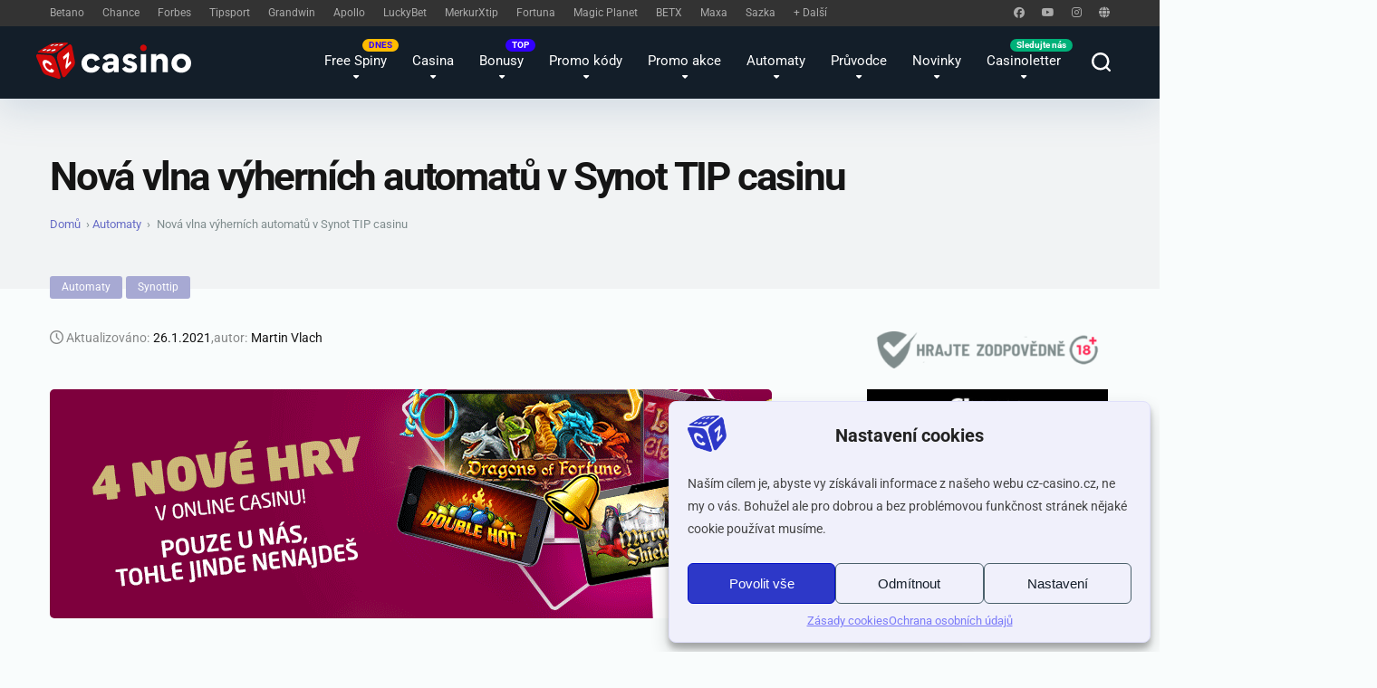

--- FILE ---
content_type: text/html; charset=utf-8
request_url: https://cz-casino.cz/vlna-novych-her-v-synottip-casinu/
body_size: 93792
content:
<!DOCTYPE html>
<html lang="cs" prefix="og: https://ogp.me/ns#">
<head>
    <meta charset="UTF-8" />
    <meta http-equiv="X-UA-Compatible" content="IE=edge" />
    <meta name="viewport" id="viewport" content="width=device-width, initial-scale=1.0, maximum-scale=5.0, minimum-scale=1.0, user-scalable=yes" />
	

<link rel="preload" href="https://cz-casino.cz/wp-content/themes/cz-casino/src/fonts/roboto/Roboto-Regular.woff2" as="font" type="font/woff2" crossorigin="anonymous" fetchpriority="high">
<link rel="preload" href="https://cz-casino.cz/wp-content/themes/cz-casino/src/fonts/roboto/Roboto-Bold.woff2" as="font" type="font/woff2" crossorigin="anonymous" fetchpriority="high">
<link rel="preload" href="https://cz-casino.cz/wp-content/themes/cz-casino/src/fonts/roboto/Roboto-Medium.woff2" as="font" type="font/woff2" crossorigin="anonymous" fetchpriority="high">



<style id="critical-child-css">@font-face{font-display:swap;font-family:"Roboto";src:url("/wp-content/themes/cz-casino/src/fonts/roboto/Roboto-Regular.woff2") format("woff2");font-weight:400;font-style:normal;}@font-face{font-display:swap;font-family:"Roboto";src:url("/wp-content/themes/cz-casino/src/fonts/roboto/Roboto-Medium.woff2") format("woff2");font-weight:500;font-style:normal;}@font-face{font-display:swap;font-family:"Roboto";src:url("/wp-content/themes/cz-casino/src/fonts/roboto/Roboto-Bold.woff2") format("woff2");font-weight:700;font-style:normal;}@font-face{font-display:swap;font-family:"Roboto";src:url("/wp-content/themes/cz-casino/src/fonts/roboto/Roboto-Black.woff2") format("woff2");font-weight:900;font-style:normal;}@font-face{font-display:swap;font-family:"RobotoFallback";src:local("Arial");size-adjust:98%;ascent-override:92%;descent-override:24%;line-gap-override:0%}html,body{font-family:"Roboto","RobotoFallback",system-ui,-apple-system,"Segoe UI",Arial,sans-serif !important}.space-title-box-h1 h1,.space-archive-title-box-h1 h1,.space-page-content h1{font-family:"Roboto","RobotoFallback",system-ui,-apple-system,"Segoe UI",Arial,sans-serif !important}@media screen and (max-width: 479px){.space-header-height.enable-top-bar{min-height:60px !important}.space-title-box-h1,.space-archive-title-box-h1{min-height:4.8em}.n2-ss-slide{min-height:655px !important}}</style>

<!-- Optimalizace pro vyhledávače podle Rank Math - https://rankmath.com/ -->
<title>Nové online automaty TOP kvality dorazily do SynotTIP casina</title>
<style>.flying-press-lazy-bg{background-image:none!important;}</style>
<link rel='preload' href='https://cz-casino.cz/wp-content/uploads/2024/08/logo-casino-cz-white.svg' as='image' imagesrcset='' imagesizes=''/>
<link rel='preload' href='https://cz-casino.cz/wp-content/uploads/2019/01/nove_hry_synottip_casino_online.gif' as='image' imagesrcset='' imagesizes=''/>
<link rel='preload' href='https://cz-casino.cz/wp-content/uploads/2023/02/zodpovedne-hrani-cz-online-casino.png-300x48.png' as='image' imagesrcset='https://cz-casino.cz/wp-content/uploads/2023/02/zodpovedne-hrani-cz-online-casino.png-300x48.png 300w, https://cz-casino.cz/wp-content/uploads/2023/02/zodpovedne-hrani-cz-online-casino.png-250x40.png 250w, https://cz-casino.cz/wp-content/uploads/2023/02/zodpovedne-hrani-cz-online-casino.png-200x32.png 200w, https://cz-casino.cz/wp-content/uploads/2023/02/zodpovedne-hrani-cz-online-casino.png.png 500w' imagesizes='auto, (max-width: 300px) 100vw, 300px'/>
<link rel='preload' href='https://cz-casino.cz/wp-content/uploads/2022/08/chance-casino-vegas-vstupni-bonus-25000-kc-300x250-1.jpg' as='image' imagesrcset='' imagesizes=''/>
<link rel='preload' href='https://cz-casino.cz/wp-content/uploads/2024/05/Betano-casino-nove-recenze-100x100.webp' as='image' imagesrcset='https://cz-casino.cz/wp-content/uploads/2024/05/Betano-casino-nove-recenze-100x100.webp 100w, https://cz-casino.cz/wp-content/uploads/2024/05/Betano-casino-nove-recenze-300x300.webp 300w, https://cz-casino.cz/wp-content/uploads/2024/05/Betano-casino-nove-recenze-150x150.webp 150w, https://cz-casino.cz/wp-content/uploads/2024/05/Betano-casino-nove-recenze-200x200.webp 200w, https://cz-casino.cz/wp-content/uploads/2024/05/Betano-casino-nove-recenze-40x40.webp 40w, https://cz-casino.cz/wp-content/uploads/2024/05/Betano-casino-nove-recenze-50x50.webp 50w, https://cz-casino.cz/wp-content/uploads/2024/05/Betano-casino-nove-recenze-120x120.webp 120w, https://cz-casino.cz/wp-content/uploads/2024/05/Betano-casino-nove-recenze-135x135.webp 135w, https://cz-casino.cz/wp-content/uploads/2024/05/Betano-casino-nove-recenze-270x270.webp 270w, https://cz-casino.cz/wp-content/uploads/2024/05/Betano-casino-nove-recenze-32x32.webp 32w, https://cz-casino.cz/wp-content/uploads/2024/05/Betano-casino-nove-recenze-80x80.webp 80w, https://cz-casino.cz/wp-content/uploads/2024/05/Betano-casino-nove-recenze.webp 400w' imagesizes='auto, (max-width: 100px) 100vw, 100px'/>
<link rel='preload' href='https://cz-casino.cz/wp-content/uploads/2022/02/Chance-casino-logo-100x100.jpg' as='image' imagesrcset='https://cz-casino.cz/wp-content/uploads/2022/02/Chance-casino-logo-100x100.jpg 100w, https://cz-casino.cz/wp-content/uploads/2022/02/Chance-casino-logo-300x300.jpg 300w, https://cz-casino.cz/wp-content/uploads/2022/02/Chance-casino-logo-150x150.jpg 150w, https://cz-casino.cz/wp-content/uploads/2022/02/Chance-casino-logo-200x200.jpg 200w, https://cz-casino.cz/wp-content/uploads/2022/02/Chance-casino-logo-40x40.jpg 40w, https://cz-casino.cz/wp-content/uploads/2022/02/Chance-casino-logo-50x50.jpg 50w, https://cz-casino.cz/wp-content/uploads/2022/02/Chance-casino-logo-120x120.jpg 120w, https://cz-casino.cz/wp-content/uploads/2022/02/Chance-casino-logo-135x135.jpg 135w, https://cz-casino.cz/wp-content/uploads/2022/02/Chance-casino-logo-270x270.jpg 270w, https://cz-casino.cz/wp-content/uploads/2022/02/Chance-casino-logo-32x32.jpg 32w, https://cz-casino.cz/wp-content/uploads/2022/02/Chance-casino-logo-80x80.jpg 80w, https://cz-casino.cz/wp-content/uploads/2022/02/Chance-casino-logo.jpg 400w' imagesizes='auto, (max-width: 100px) 100vw, 100px'/>
<link rel='preload' href='https://cz-casino.cz/wp-content/uploads/2022/09/Forbes-casino-cz-100x100.jpg' as='image' imagesrcset='https://cz-casino.cz/wp-content/uploads/2022/09/Forbes-casino-cz-100x100.jpg 100w, https://cz-casino.cz/wp-content/uploads/2022/09/Forbes-casino-cz-300x300.jpg 300w, https://cz-casino.cz/wp-content/uploads/2022/09/Forbes-casino-cz-150x150.jpg 150w, https://cz-casino.cz/wp-content/uploads/2022/09/Forbes-casino-cz-200x200.jpg 200w, https://cz-casino.cz/wp-content/uploads/2022/09/Forbes-casino-cz-40x40.jpg 40w, https://cz-casino.cz/wp-content/uploads/2022/09/Forbes-casino-cz-50x50.jpg 50w, https://cz-casino.cz/wp-content/uploads/2022/09/Forbes-casino-cz-120x120.jpg 120w, https://cz-casino.cz/wp-content/uploads/2022/09/Forbes-casino-cz-135x135.jpg 135w, https://cz-casino.cz/wp-content/uploads/2022/09/Forbes-casino-cz-270x270.jpg 270w, https://cz-casino.cz/wp-content/uploads/2022/09/Forbes-casino-cz-32x32.jpg 32w, https://cz-casino.cz/wp-content/uploads/2022/09/Forbes-casino-cz-80x80.jpg 80w, https://cz-casino.cz/wp-content/uploads/2022/09/Forbes-casino-cz.jpg 400w' imagesizes='auto, (max-width: 100px) 100vw, 100px'/>
<link rel='preload' href='https://cz-casino.cz/wp-content/themes/cz-casino/src/fonts/roboto/Roboto-Regular.woff2' as='font' type='font/woff2' fetchpriority='high' crossorigin='anonymous'><link rel='preload' href='https://cz-casino.cz/wp-content/themes/cz-casino/src/fonts/roboto/Roboto-Bold.woff2' as='font' type='font/woff2' fetchpriority='high' crossorigin='anonymous'><link rel='preload' href='https://cz-casino.cz/wp-content/themes/cz-casino/src/fonts/roboto/Roboto-Medium.woff2' as='font' type='font/woff2' fetchpriority='high' crossorigin='anonymous'><link rel='preload' href='https://cz-casino.cz/wp-content/cache/flying-press/fa-brands-400.woff2' as='font' type='font/woff2' fetchpriority='high' crossorigin='anonymous'><link rel='preload' href='https://cz-casino.cz/wp-content/cache/flying-press/fa-solid-900.woff2' as='font' type='font/woff2' fetchpriority='high' crossorigin='anonymous'><link rel='preload' href='https://cz-casino.cz/wp-content/cache/flying-press/fa-regular-400.woff2' as='font' type='font/woff2' fetchpriority='high' crossorigin='anonymous'><link rel='preload' href='https://cz-casino.cz/wp-content/themes/cz-casino/src/fonts/roboto/Roboto-Italic.woff2' as='font' type='font/woff2' fetchpriority='high' crossorigin='anonymous'><link rel='preload' href='https://cz-casino.cz/wp-content/cache/flying-press/fa-brands-400.ttf' as='font' type='font/ttf' fetchpriority='high' crossorigin='anonymous'><link rel='preload' href='https://cz-casino.cz/wp-content/cache/flying-press/fa-solid-900.ttf' as='font' type='font/ttf' fetchpriority='high' crossorigin='anonymous'><link rel='preload' href='https://cz-casino.cz/wp-content/cache/flying-press/fa-regular-400.ttf' as='font' type='font/ttf' fetchpriority='high' crossorigin='anonymous'><link rel='preload' href='https://cz-casino.cz/wp-content/themes/mercury/fontawesome/webfonts/fa-brands-400.woff2' as='font' type='font/woff2' fetchpriority='high' crossorigin='anonymous'><link rel='preload' href='https://cz-casino.cz/wp-content/themes/mercury/fontawesome/webfonts/fa-solid-900.woff2' as='font' type='font/woff2' fetchpriority='high' crossorigin='anonymous'><link rel='preload' href='https://cz-casino.cz/wp-content/themes/mercury/fontawesome/webfonts/fa-regular-400.woff2' as='font' type='font/woff2' fetchpriority='high' crossorigin='anonymous'><link rel='preload' href='https://cz-casino.cz/wp-content/themes/mercury/fontawesome/webfonts/fa-brands-400.ttf' as='font' type='font/ttf' fetchpriority='high' crossorigin='anonymous'><link rel='preload' href='https://cz-casino.cz/wp-content/themes/mercury/fontawesome/webfonts/fa-solid-900.ttf' as='font' type='font/ttf' fetchpriority='high' crossorigin='anonymous'><link rel='preload' href='https://cz-casino.cz/wp-content/themes/mercury/fontawesome/webfonts/fa-regular-400.ttf' as='font' type='font/ttf' fetchpriority='high' crossorigin='anonymous'>
<style id="flying-press-css">:where(.wp-block-button__link){box-shadow:none;border-radius:9999px;padding:calc(.667em + 2px) calc(1.333em + 2px);text-decoration:none}:root :where(.wp-block-button .wp-block-button__link.is-style-outline),:root :where(.wp-block-button.is-style-outline>.wp-block-button__link){border:2px solid;padding:.667em 1.333em}:root :where(.wp-block-button .wp-block-button__link.is-style-outline:not(.has-text-color)),:root :where(.wp-block-button.is-style-outline>.wp-block-button__link:not(.has-text-color)){color:currentColor}:root :where(.wp-block-button .wp-block-button__link.is-style-outline:not(.has-background)),:root :where(.wp-block-button.is-style-outline>.wp-block-button__link:not(.has-background)){background-color:initial;background-image:none}:where(.wp-block-calendar table:not(.has-background) th){background:#ddd}.wp-block-columns{box-sizing:border-box;display:flex;flex-wrap:wrap!important}@media (width>=782px){.wp-block-columns{flex-wrap:nowrap!important}}.wp-block-columns{align-items:normal!important}.wp-block-columns.are-vertically-aligned-center{align-items:center}@media (width<=781px){.wp-block-columns:not(.is-not-stacked-on-mobile)>.wp-block-column{flex-basis:100%!important}}@media (width>=782px){.wp-block-columns:not(.is-not-stacked-on-mobile)>.wp-block-column{flex-grow:1;flex-basis:0%}.wp-block-columns:not(.is-not-stacked-on-mobile)>.wp-block-column[style*=flex-basis]{flex-grow:0}}.wp-block-columns.is-not-stacked-on-mobile{flex-wrap:nowrap!important}.wp-block-columns.is-not-stacked-on-mobile>.wp-block-column{flex-grow:1;flex-basis:0%}.wp-block-columns.is-not-stacked-on-mobile>.wp-block-column[style*=flex-basis]{flex-grow:0}:where(.wp-block-columns){margin-bottom:1.75em}:where(.wp-block-columns.has-background){padding:1.25em 2.375em}.wp-block-column{overflow-wrap:break-word;word-break:break-word;flex-grow:1;min-width:0}.wp-block-column.is-vertically-aligned-top{align-self:flex-start}.wp-block-column.is-vertically-aligned-center{align-self:center}.wp-block-column.is-vertically-aligned-bottom{align-self:flex-end}.wp-block-column.is-vertically-aligned-bottom,.wp-block-column.is-vertically-aligned-center,.wp-block-column.is-vertically-aligned-top{width:100%}:where(.wp-block-post-comments input[type=submit]){border:none}:where(.wp-block-cover-image:not(.has-text-color)),:where(.wp-block-cover:not(.has-text-color)){color:#fff}:where(.wp-block-cover-image.is-light:not(.has-text-color)),:where(.wp-block-cover.is-light:not(.has-text-color)){color:#000}:root :where(.wp-block-cover h1:not(.has-text-color)),:root :where(.wp-block-cover h2:not(.has-text-color)),:root :where(.wp-block-cover h3:not(.has-text-color)),:root :where(.wp-block-cover h4:not(.has-text-color)),:root :where(.wp-block-cover h5:not(.has-text-color)),:root :where(.wp-block-cover h6:not(.has-text-color)),:root :where(.wp-block-cover p:not(.has-text-color)){color:inherit}:where(.wp-block-file){margin-bottom:1.5em}:where(.wp-block-file__button){border-radius:2em;padding:.5em 1em;display:inline-block}:where(.wp-block-file__button):where(a):active,:where(.wp-block-file__button):where(a):focus,:where(.wp-block-file__button):where(a):hover,:where(.wp-block-file__button):where(a):visited{box-shadow:none;color:#fff;opacity:.85;text-decoration:none}:where(.wp-block-form-input__input){margin-bottom:.5em;padding:0 .5em;font-size:1em}:where(.wp-block-form-input__input)[type=date],:where(.wp-block-form-input__input)[type=datetime-local],:where(.wp-block-form-input__input)[type=datetime],:where(.wp-block-form-input__input)[type=email],:where(.wp-block-form-input__input)[type=month],:where(.wp-block-form-input__input)[type=number],:where(.wp-block-form-input__input)[type=password],:where(.wp-block-form-input__input)[type=search],:where(.wp-block-form-input__input)[type=tel],:where(.wp-block-form-input__input)[type=text],:where(.wp-block-form-input__input)[type=time],:where(.wp-block-form-input__input)[type=url],:where(.wp-block-form-input__input)[type=week]{border-style:solid;border-width:1px;min-height:2em;line-height:2}:where(.wp-block-group.wp-block-group-is-layout-constrained){position:relative}h1:where(.wp-block-heading).has-background,h2:where(.wp-block-heading).has-background,h3:where(.wp-block-heading).has-background,h4:where(.wp-block-heading).has-background,h5:where(.wp-block-heading).has-background,h6:where(.wp-block-heading).has-background{padding:1.25em 2.375em}h1.has-text-align-left[style*=writing-mode]:where([style*=vertical-lr]),h1.has-text-align-right[style*=writing-mode]:where([style*=vertical-rl]),h2.has-text-align-left[style*=writing-mode]:where([style*=vertical-lr]),h2.has-text-align-right[style*=writing-mode]:where([style*=vertical-rl]),h3.has-text-align-left[style*=writing-mode]:where([style*=vertical-lr]),h3.has-text-align-right[style*=writing-mode]:where([style*=vertical-rl]),h4.has-text-align-left[style*=writing-mode]:where([style*=vertical-lr]),h4.has-text-align-right[style*=writing-mode]:where([style*=vertical-rl]),h5.has-text-align-left[style*=writing-mode]:where([style*=vertical-lr]),h5.has-text-align-right[style*=writing-mode]:where([style*=vertical-rl]),h6.has-text-align-left[style*=writing-mode]:where([style*=vertical-lr]),h6.has-text-align-right[style*=writing-mode]:where([style*=vertical-rl]){rotate:180deg}.wp-block-image>a,.wp-block-image>figure>a{display:inline-block}.wp-block-image img{box-sizing:border-box;vertical-align:bottom;max-width:100%;height:auto}.wp-block-image[style*=border-radius] img,.wp-block-image[style*=border-radius]>a{border-radius:inherit}.wp-block-image.aligncenter{text-align:center}.wp-block-image .aligncenter,.wp-block-image .alignleft,.wp-block-image .alignright,.wp-block-image.aligncenter,.wp-block-image.alignleft,.wp-block-image.alignright{display:table}.wp-block-image .aligncenter{margin-left:auto;margin-right:auto}.wp-block-image :where(figcaption){margin-top:.5em;margin-bottom:1em}:root :where(.wp-block-image.is-style-rounded img,.wp-block-image .is-style-rounded img){border-radius:9999px}.wp-block-image figure{margin:0}@keyframes show-content-image{0%{visibility:hidden}99%{visibility:hidden}}@keyframes turn-on-visibility{0%{opacity:0}}@keyframes turn-off-visibility{0%{opacity:1;visibility:visible}99%{opacity:0;visibility:visible}}@keyframes lightbox-zoom-in{0%{transform:translate(calc((-100vw + var(--wp--lightbox-scrollbar-width))/2 + var(--wp--lightbox-initial-left-position)),calc(-50vh + var(--wp--lightbox-initial-top-position)))scale(var(--wp--lightbox-scale))}}@keyframes lightbox-zoom-out{0%{visibility:visible;transform:translate(-50%,-50%)scale(1)}99%{visibility:visible}}:where(.wp-block-latest-comments:not([style*=line-height] .wp-block-latest-comments__comment)){line-height:1.1}:where(.wp-block-latest-comments:not([style*=line-height] .wp-block-latest-comments__comment-excerpt p)){line-height:1.8}:root :where(.wp-block-latest-posts.is-grid){padding:0}:root :where(.wp-block-latest-posts.wp-block-latest-posts__list){padding-left:0}ol,ul{box-sizing:border-box}:root :where(.wp-block-list.has-background){padding:1.25em 2.375em}:where(.wp-block-navigation.has-background .wp-block-navigation-item a:not(.wp-element-button)),:where(.wp-block-navigation.has-background .wp-block-navigation-submenu a:not(.wp-element-button)),:where(.wp-block-navigation .wp-block-navigation__submenu-container .wp-block-navigation-item a:not(.wp-element-button)),:where(.wp-block-navigation .wp-block-navigation__submenu-container .wp-block-navigation-submenu a:not(.wp-element-button)),:where(.wp-block-navigation .wp-block-navigation__submenu-container .wp-block-navigation-submenu button.wp-block-navigation-item__content),:where(.wp-block-navigation .wp-block-navigation__submenu-container .wp-block-pages-list__item button.wp-block-navigation-item__content){padding:.5em 1em}@keyframes overlay-menu__fade-in-animation{0%{opacity:0;transform:translateY(.5em)}}:root :where(p.has-background){padding:1.25em 2.375em}:where(p.has-text-color:not(.has-link-color)) a{color:inherit}p.has-text-align-left[style*=writing-mode\:vertical-lr],p.has-text-align-right[style*=writing-mode\:vertical-rl]{rotate:180deg}:where(.wp-block-post-comments-form input:not([type=submit])),:where(.wp-block-post-comments-form textarea){border:1px solid #949494;font-family:inherit;font-size:1em}:where(.wp-block-post-comments-form input:where(:not([type=submit]):not([type=checkbox]))),:where(.wp-block-post-comments-form textarea){padding:calc(.667em + 2px)}:where(.wp-block-post-excerpt){box-sizing:border-box;margin-bottom:var(--wp--style--block-gap);margin-top:var(--wp--style--block-gap)}:where(.wp-block-preformatted.has-background){padding:1.25em 2.375em}:where(.wp-block-search__button){border:1px solid #ccc;padding:6px 10px}:where(.wp-block-search__input){appearance:none;font-family:inherit;font-size:inherit;font-style:inherit;font-weight:inherit;letter-spacing:inherit;line-height:inherit;min-width:3rem;text-transform:inherit;border:1px solid #949494;flex-grow:1;margin-left:0;margin-right:0;padding:8px;text-decoration:unset!important}:where(.wp-block-search__button-inside .wp-block-search__inside-wrapper){box-sizing:border-box;background-color:#fff;border:1px solid #949494;padding:4px}:where(.wp-block-search__button-inside .wp-block-search__inside-wrapper) :where(.wp-block-search__button){padding:4px 8px}.wp-block-separator{border:none;border-top:2px solid}:root :where(.wp-block-separator.is-style-dots){text-align:center;height:auto;line-height:1}:root :where(.wp-block-separator.is-style-dots):before{color:currentColor;content:"···";letter-spacing:2em;padding-left:2em;font-family:serif;font-size:1.5em}:root :where(.wp-block-site-logo.is-style-rounded){border-radius:9999px}.wp-block-social-links{box-sizing:border-box;text-indent:0;background:0 0;margin-left:0;padding-left:0;padding-right:0}.wp-block-social-links .wp-social-link a,.wp-block-social-links .wp-social-link a:hover{box-shadow:none;border-bottom:0;text-decoration:none}.wp-block-social-links .wp-social-link svg{width:1em;height:1em}.wp-block-social-links .wp-social-link span:not(.screen-reader-text){margin-left:.5em;margin-right:.5em;font-size:.65em}.wp-block-social-links,.wp-block-social-links.has-normal-icon-size{font-size:24px}.wp-block-social-links.aligncenter{justify-content:center;display:flex}.wp-block-social-link{border-radius:9999px;display:block}@media not (prefers-reduced-motion){.wp-block-social-link{transition:transform .1s}}.wp-block-social-link{height:auto}.wp-block-social-link a{align-items:center;line-height:0;display:flex}.wp-block-social-link:hover{transform:scale(1.1)}.wp-block-social-links .wp-block-social-link.wp-social-link{margin:0;padding:0;display:inline-block}.wp-block-social-links .wp-block-social-link.wp-social-link .wp-block-social-link-anchor,.wp-block-social-links .wp-block-social-link.wp-social-link .wp-block-social-link-anchor svg,.wp-block-social-links .wp-block-social-link.wp-social-link .wp-block-social-link-anchor:active,.wp-block-social-links .wp-block-social-link.wp-social-link .wp-block-social-link-anchor:hover,.wp-block-social-links .wp-block-social-link.wp-social-link .wp-block-social-link-anchor:visited{color:currentColor;fill:currentColor}:where(.wp-block-social-links:not(.is-style-logos-only)) .wp-social-link{color:#444;background-color:#f0f0f0}:where(.wp-block-social-links:not(.is-style-logos-only)) .wp-social-link-facebook{color:#fff;background-color:#0866ff}:where(.wp-block-social-links:not(.is-style-logos-only)) .wp-social-link-instagram{color:#fff;background-color:#f00075}:where(.wp-block-social-links:not(.is-style-logos-only)) .wp-social-link-youtube{color:#fff;background-color:red}:where(.wp-block-social-links.is-style-logos-only) .wp-social-link{background:0 0}:where(.wp-block-social-links.is-style-logos-only) .wp-social-link svg{width:1.25em;height:1.25em}:where(.wp-block-social-links.is-style-logos-only) .wp-social-link-facebook{color:#0866ff}:where(.wp-block-social-links.is-style-logos-only) .wp-social-link-instagram{color:#f00075}:where(.wp-block-social-links.is-style-logos-only) .wp-social-link-youtube{color:red}:root :where(.wp-block-social-links .wp-social-link a){padding:.25em}:root :where(.wp-block-social-links.is-style-logos-only .wp-social-link a){padding:0}:root :where(.wp-block-social-links.is-style-pill-shape .wp-social-link a){padding-left:.666667em;padding-right:.666667em}.wp-block-spacer{clear:both}:root :where(.wp-block-tag-cloud.is-style-outline){flex-wrap:wrap;gap:1ch;display:flex}:root :where(.wp-block-tag-cloud.is-style-outline a){border:1px solid;margin-right:0;padding:1ch 2ch;font-size:unset!important;text-decoration:none!important}:root :where(.wp-block-table-of-contents){box-sizing:border-box}:where(.wp-block-term-description){box-sizing:border-box;margin-bottom:var(--wp--style--block-gap);margin-top:var(--wp--style--block-gap)}:where(pre.wp-block-verse){font-family:inherit}:root{--wp-block-synced-color:#7a00df;--wp-block-synced-color--rgb:122,0,223;--wp-bound-block-color:var(--wp-block-synced-color);--wp-editor-canvas-background:#ddd;--wp-admin-theme-color:#007cba;--wp-admin-theme-color--rgb:0,124,186;--wp-admin-theme-color-darker-10:#006ba1;--wp-admin-theme-color-darker-10--rgb:0,107,160.5;--wp-admin-theme-color-darker-20:#005a87;--wp-admin-theme-color-darker-20--rgb:0,90,135;--wp-admin-border-width-focus:2px}@media (resolution>=192dpi){:root{--wp-admin-border-width-focus:1.5px}}:root{--wp--preset--font-size--normal:16px;--wp--preset--font-size--huge:42px}.has-text-align-center{text-align:center}.has-text-align-left{text-align:left}.aligncenter{clear:both}.screen-reader-text{clip-path:inset(50%);border:0;width:1px;height:1px;margin:-1px;padding:0;position:absolute;overflow:hidden;word-wrap:normal!important}.screen-reader-text:focus{clip-path:none;color:#444;z-index:100000;background-color:#ddd;width:auto;height:auto;padding:15px 23px 14px;font-size:1em;line-height:normal;text-decoration:none;display:block;top:5px;left:5px}html :where(.has-border-color){border-style:solid}html :where([style*=border-top-color]){border-top-style:solid}html :where([style*=border-right-color]){border-right-style:solid}html :where([style*=border-bottom-color]){border-bottom-style:solid}html :where([style*=border-left-color]){border-left-style:solid}html :where([style*=border-width]){border-style:solid}html :where([style*=border-top-width]){border-top-style:solid}html :where([style*=border-right-width]){border-right-style:solid}html :where([style*=border-bottom-width]){border-bottom-style:solid}html :where([style*=border-left-width]){border-left-style:solid}html :where(img[class*=wp-image-]){max-width:100%;height:auto}:where(figure){margin:0 0 1em}html :where(.is-position-sticky){--wp-admin--admin-bar--position-offset:var(--wp-admin--admin-bar--height,0px)}@media screen and (width<=600px){html :where(.is-position-sticky){--wp-admin--admin-bar--position-offset:0px}}:host,:root{--fa-font-solid:normal 900 1em/1 "Font Awesome 6 Free";--fa-font-regular:normal 400 1em/1 "Font Awesome 6 Free";--fa-font-light:normal 300 1em/1 "Font Awesome 6 Pro";--fa-font-thin:normal 100 1em/1 "Font Awesome 6 Pro";--fa-font-duotone:normal 900 1em/1 "Font Awesome 6 Duotone";--fa-font-brands:normal 400 1em/1 "Font Awesome 6 Brands";--fa-font-sharp-solid:normal 900 1em/1 "Font Awesome 6 Sharp";--fa-font-sharp-regular:normal 400 1em/1 "Font Awesome 6 Sharp";--fa-font-sharp-light:normal 300 1em/1 "Font Awesome 6 Sharp";--fa-font-sharp-thin:normal 100 1em/1 "Font Awesome 6 Sharp";--fa-font-sharp-duotone-solid:normal 900 1em/1 "Font Awesome 6 Sharp Duotone"}svg:not(:host).svg-inline--fa,svg:not(:root).svg-inline--fa{box-sizing:initial;overflow:visible}.svg-inline--fa{display:var(--fa-display,inline-block);vertical-align:-.125em;height:1em;overflow:visible}@keyframes fa-beat{0%,90%{transform:scale(1)}45%{transform:scale(var(--fa-beat-scale,1.25))}}@keyframes fa-bounce{0%{transform:scale(1)translateY(0)}10%{transform:scale(var(--fa-bounce-start-scale-x,1.1),var(--fa-bounce-start-scale-y,.9))translateY(0)}30%{transform:scale(var(--fa-bounce-jump-scale-x,.9),var(--fa-bounce-jump-scale-y,1.1))translateY(var(--fa-bounce-height,-.5em))}50%{transform:scale(var(--fa-bounce-land-scale-x,1.05),var(--fa-bounce-land-scale-y,.95))translateY(0)}57%{transform:scale(1)translateY(var(--fa-bounce-rebound,-.125em))}64%{transform:scale(1)translateY(0)}}@keyframes fa-fade{50%{opacity:var(--fa-fade-opacity,.4)}}@keyframes fa-beat-fade{0%,to{opacity:var(--fa-beat-fade-opacity,.4);transform:scale(1)}50%{opacity:1;transform:scale(var(--fa-beat-fade-scale,1.125))}}@keyframes fa-flip{50%{transform:rotate3d(var(--fa-flip-x,0),var(--fa-flip-y,1),var(--fa-flip-z,0),var(--fa-flip-angle,-180deg))}}@keyframes fa-shake{0%{transform:rotate(-15deg)}4%{transform:rotate(15deg)}8%,24%{transform:rotate(-18deg)}12%,28%{transform:rotate(18deg)}16%{transform:rotate(-22deg)}20%{transform:rotate(22deg)}32%{transform:rotate(-12deg)}36%{transform:rotate(12deg)}40%,to{transform:rotate(0)}}@keyframes fa-spin{0%{transform:rotate(0)}}.space-single-aces-breadcrumbs{max-width:1200px;margin:0 auto;padding:15px 0 0}.single .space-single-aces-breadcrumbs,.page .space-single-aces-breadcrumbs,.archive .space-single-aces-breadcrumbs{padding:0}.star-rating{line-height:1.2em}.space-rating-star-wrap{text-align:center;width:30px;height:30px;margin-right:5px;line-height:30px;display:inline-block}.space-rating-star-background{opacity:.3;background-color:#ffd32a;border-radius:50%;width:100%;height:100%;top:0;left:0}.space-rating-star-icon{width:100%;height:100%;top:0;left:0}.space-companies-2-archive-items{flex-wrap:wrap;margin-top:15px;display:-webkit-box;display:-moz-box;display:-ms-flexbox;display:-webkit-flex;display:flex}.space-companies-2-archive-item{display:inline-block}.space-companies-2-archive-item img{border-radius:5px;box-shadow:0 10px 40px #6d8dad40}.space-companies-2-archive-item-ins{flex-wrap:wrap;margin:0 15px 30px;display:-webkit-box;display:-moz-box;display:-ms-flexbox;display:-webkit-flex;display:flex}.space-companies-2-archive-item-img{z-index:1;width:115px;height:100px;margin-right:-115px;line-height:0}.space-companies-2-archive-item-title-box{width:100%}.space-companies-2-archive-item-title-box-ins{margin-left:115px}.space-companies-2-archive-item-title{color:#151515;margin-bottom:5px;font-family:Roboto,sans-serif;font-size:1em;font-weight:700;line-height:1.2em}.space-companies-2-archive-item-title a{color:#151515;border-bottom:1px solid #fff0}.space-companies-2-archive-item-title a:hover{color:#b2bec3}.space-companies-2-archive-item-rating{margin-bottom:5px}.space-companies-2-archive-item-rating .star-rating .star-full:before{content:"";font-weight:900}.space-companies-2-archive-item-rating .star-rating .star-half:before{content:"";font-weight:900}.space-companies-2-archive-item-rating .star-rating .star{color:#ff2453;text-align:center;text-decoration:inherit;vertical-align:top;padding-left:1px;padding-right:1px;font-size:.75em;font-style:normal;line-height:1;display:inline-block;font-family:"Font Awesome 5 Free"!important}.space-companies-2-archive-item-rating .star-rating span.screen-reader-text{display:none}.space-companies-2-archive-item-desc{color:#7f8c8d;font-size:.75em;font-weight:400;line-height:1.2em}.space-companies-2-archive-item-desc a{color:#ff2453;text-decoration:underline}.space-companies-2-archive-item-desc a:hover{text-decoration:none}.space-companies-2-archive-item-desc p{line-height:1.2em!important}.space-organizations-6-archive-items{flex-wrap:wrap;display:-webkit-box;display:-moz-box;display:-ms-flexbox;display:-webkit-flex;display:flex}.space-organizations-6-archive-item{display:inline-block}.space-organizations-6-archive-item-ins{margin:0 15px 30px}.space-organizations-6-archive-item-img-wrap{background-color:#f1f3f4;border-radius:5px;height:0;padding-bottom:100%;box-shadow:0 10px 40px #6d8dad40}.space-organizations-6-archive-item img{border-radius:5px}.space-organizations-6-archive-item-ins .space-overlay{opacity:0;visibility:hidden;background:#fff0;border-radius:5px}.space-organizations-6-archive-item-ins:hover .space-overlay{opacity:1;visibility:visible;background:#00000080;border-radius:5px}.space-organizations-6-archive-item-overlay{order:1;justify-content:center;align-items:center;padding:0 30px;display:-webkit-box;display:-moz-box;display:-ms-flexbox;display:-webkit-flex;display:flex}.space-organizations-6-archive-item-rating{color:#b2bec3;flex-wrap:wrap;align-items:center;font-size:1em;line-height:30px;display:-webkit-box;display:-moz-box;display:-ms-flexbox;display:-webkit-flex;display:flex;top:15px;right:15px}.space-organizations-6-archive-item-rating strong{color:#fff;font-size:1em;font-weight:700;line-height:30px}.space-organizations-6-archive-item-rating span{text-align:center;background-color:#ffd32a4d;border-radius:50%;width:30px;height:30px;margin-right:5px;line-height:30px;display:inline-block}.space-organizations-6-archive-item-category{color:#b2bec3;margin-bottom:5px;font-size:.75em;line-height:1.25em}.space-organizations-6-archive-item-category a{margin:0 2px;display:inline-block;color:#b2bec3!important;text-decoration:underline!important}.space-organizations-6-archive-item-category a:hover{color:#fff!important}.space-organizations-6-archive-item-title{color:#fff;margin-bottom:15px;font-size:1.333em;font-weight:700;line-height:1.15em}.space-organizations-6-archive-item-button1{color:#fff;margin-bottom:10px;font-size:1em;line-height:1.333em}.space-organizations-6-archive-item-button1 a{background-color:#2ecc71;border-radius:18px;min-width:140px;min-height:36px;padding:8px 20px;font-size:1em;line-height:1.333em;display:inline-block;box-shadow:0 10px 15px #2ecc7180;color:#fff!important;text-decoration:none!important}.space-organizations-6-archive-item-button1 a:hover{box-shadow:0 0 #fff0}.space-organizations-6-archive-item-button2{color:#b2bec3;font-size:1em;line-height:1.25em}.space-organizations-6-archive-item-button2 a{background-color:#fff0;border:1px solid #b2bec3;border-radius:18px;min-width:140px;min-height:36px;padding:7px 20px;font-size:1em;line-height:1.333em;display:inline-block;color:#b2bec3!important;text-decoration:none!important}.space-organizations-6-archive-item-button2 a:hover{border:1px solid #fff;color:#fff!important}.space-organizations-6-archive-item-tac{color:#b2bec3;font-size:.75em;line-height:1.25em;bottom:15px;left:15px}.space-organizations-6-archive-item-tac a{display:inline-block;color:#b2bec3!important;text-decoration:underline!important}.space-organizations-6-archive-item-tac a:hover{color:#fff!important}.space-shortcode-wrap .space-companies-2-archive-item-title a{color:#151515!important;text-decoration:none!important}.space-shortcode-wrap .space-companies-2-archive-item-title a:hover{color:#b2bec3!important;text-decoration:none!important}span.tc-apply{cursor:pointer;border-bottom:1px dashed}@media screen and (width<=1199px) and (width>=1025px){.space-widget{margin-bottom:45px}}@media screen and (width<=1024px) and (width>=992px){.space-widget{margin-bottom:45px}}@media screen and (width<=991px) and (width>=768px){.space-widget{margin-bottom:45px}.space-companies-2-archive-item{width:50%!important}.space-organizations-6-archive-item-overlay{padding:0 15px}.space-organizations-6-archive-items{margin:0 8px;width:auto!important}.space-organizations-6-archive-item-ins{margin:0 7px 15px}.space-organizations-6-archive-item-rating{font-size:.75em;line-height:22px;top:5px;right:7px}.space-organizations-6-archive-item-rating strong{line-height:22px}.space-organizations-6-archive-item-rating span{text-align:center;width:22px;height:22px;line-height:22px}.space-organizations-6-archive-item-rating .space-rating-star-wrap{width:22px;height:22px;line-height:22px}.space-organizations-6-archive-item-category{display:none}.space-organizations-6-archive-item-title{margin-bottom:5px;font-size:1em}.space-organizations-6-archive-item-button1{margin-bottom:5px}.space-organizations-6-archive-item-button1 a{border-radius:14px;min-width:100px;min-height:28px;padding:7px 12px;font-size:.75em}.space-organizations-6-archive-item-button2 a{border-radius:14px;min-width:100px;min-height:28px;padding:6px 12px;font-size:.75em}.space-organizations-6-archive-item-tac{bottom:7px;left:7px}}@media screen and (width<=767px) and (width>=480px){.space-widget{margin-bottom:45px}.space-companies-2-archive-item{width:50%!important}.space-organizations-6-archive-item-overlay{padding:0 15px}.space-organizations-6-archive-items{margin:0 8px;width:auto!important}.space-organizations-6-archive-item-ins{margin:0 7px 15px}.space-organizations-6-archive-item-rating{font-size:.75em;line-height:22px;top:5px;right:7px}.space-organizations-6-archive-item-rating strong{line-height:22px}.space-organizations-6-archive-item-rating span{text-align:center;width:22px;height:22px;line-height:22px}.space-organizations-6-archive-item-rating .space-rating-star-wrap{width:22px;height:22px;line-height:22px}.space-organizations-6-archive-item-category{display:none}.space-organizations-6-archive-item-title{margin-bottom:5px;font-size:1em}.space-organizations-6-archive-item-button1{margin-bottom:5px}.space-organizations-6-archive-item-button1 a{border-radius:14px;min-width:100px;min-height:28px;padding:7px 12px;font-size:.75em}.space-organizations-6-archive-item-button2 a{border-radius:14px;min-width:100px;min-height:28px;padding:6px 12px;font-size:.75em}.space-organizations-6-archive-item-tac{bottom:7px;left:7px}}@media screen and (width<=479px){.case-15{margin:0 7px 15px}.space-widget{margin-bottom:45px}.space-companies-2-archive-item{width:50%!important}.space-companies-2-archive-item-img{float:none;text-align:center;width:100%;margin-right:0}.space-companies-2-archive-item-title-box{float:none}.space-companies-2-archive-item-title-box-ins{text-align:center;margin-top:10px;margin-left:0}.space-organizations-6-archive-item-overlay{padding:0 15px}.space-organizations-6-archive-items{margin:0 8px 30px;width:auto!important}.space-organizations-6-archive-item{width:50%!important}.space-organizations-6-archive-item-ins{margin:0 7px 15px}.space-organizations-6-archive-item-rating{font-size:.75em;line-height:22px;top:5px;right:7px}.space-organizations-6-archive-item-rating strong{line-height:22px}.space-organizations-6-archive-item-rating span{text-align:center;width:22px;height:22px;line-height:22px}.space-organizations-6-archive-item-rating .space-rating-star-wrap{width:22px;height:22px;line-height:22px}.space-organizations-6-archive-item-category{display:none}.space-organizations-6-archive-item-title{margin-bottom:5px;font-size:1em}.space-organizations-6-archive-item-button1{margin-bottom:5px}.space-organizations-6-archive-item-button1 a{border-radius:14px;min-width:100px;min-height:28px;padding:7px 12px;font-size:.75em}.space-organizations-6-archive-item-button2 a{border-radius:14px;min-width:100px;min-height:28px;padding:6px 12px;font-size:.75em}.space-organizations-6-archive-item-tac{bottom:7px;left:7px}}@keyframes cmplz-fadein{}html,body,div,span,applet,object,iframe,h1,h2,h3,h4,h5,h6,p,blockquote,pre,a,abbr,acronym,address,big,cite,code,del,dfn,em,img,ins,kbd,q,s,samp,small,strike,strong,sub,sup,tt,var,b,u,i,dl,dt,dd,ol,ul,li,fieldset,form,label,legend,table,caption,tbody,tfoot,thead,tr,th,td,article,aside,canvas,details,embed,figure,figcaption,footer,header,hgroup,menu,nav,output,section,summary,time,mark,audio,video{vertical-align:baseline;border:0;margin:0;padding:0;font-size:100%}article,aside,details,figcaption,figure,footer,header,hgroup,menu,nav,section{display:block}ol,ul{list-style:none}html{box-sizing:border-box;overflow-x:hidden}*,:before,:after{box-sizing:inherit}body{color:#2e3246;-webkit-font-smoothing:antialiased;background-color:#fff;margin:0 auto;padding:0;font-family:Roboto,sans-serif;font-size:16px;font-weight:400;line-height:100%;overflow:hidden}::-webkit-input-placeholder{color:#2d3436}:-ms-placeholder-shown{color:#2d3436}::-moz-placeholder{color:#2d3436;opacity:1}:-moz-placeholder-shown{color:#2d3436;opacity:1}:focus::-webkit-input-placeholder,:focus::-moz-placeholder,:focus:-moz-placeholder-shown,:focus:-ms-placeholder-shown{color:#fff0}h1,h2,h3,h4,h5,h6,h1 a,h2 a,h3 a,h4 a,h5 a,h6 a{-webkit-backface-visibility:hidden;color:#151515;font-family:Roboto,sans-serif;font-weight:700}h1,h1 a{font-size:3.157em;line-height:1.2em}h2,h2 a{font-size:2.369em;line-height:1.2em}h4,h4 a{font-size:1.333em;line-height:1.2em}img{-webkit-backface-visibility:hidden;max-width:100%;height:auto}input,textarea{outline:0}:active,:hover,:focus{outline-offset:0!important;outline:0!important}input[type=text]:focus{outline:none}a,a:visited{-o-transition:all .3s ease-in-out;text-decoration:none;-webkit-transition:all .3s ease-in-out;-moz-transition:all .3s ease-in-out;-ms-transition:all .3s ease-in-out;transition:all .3s ease-in-out}a:hover{text-decoration:none}a:active,a:focus{outline:none}div{-webkit-tap-highlight-color:#fff0;display:block}div::-webkit-scrollbar{width:0}p{line-height:1.85em}input[type=text],input[type=tel],input[type=search],input[type=email],input[type=password],input[type=url],textarea,select{color:#2d3436;-webkit-appearance:none;background-color:#fefeff;border:0;border-bottom:1px solid #e4e4e4;border-radius:5px;width:100%;padding:11px 15px;font-family:Roboto,sans-serif;font-size:1em;font-weight:400;line-height:1.45em}input[type=search]{background-color:#f1f3f4}input[type=text],input[type=tel],input[type=search],input[type=email],input[type=password],input[type=url],select{height:45px}input[type=checkbox]{margin-right:10px}input[type=submit]{color:#fff;-webkit-appearance:none;text-align:center;cursor:pointer;-o-transition:all .3s ease-in-out;background-color:#be2edd;border:0;border-radius:5px;width:100%;height:45px;padding:11px 30px;font-family:Roboto,sans-serif;font-size:1em;font-weight:700;line-height:1.45em;-webkit-transition:all .3s ease-in-out;-moz-transition:all .3s ease-in-out;-ms-transition:all .3s ease-in-out;transition:all .3s ease-in-out}input[type=submit]:hover{background-color:#57606f}.space-wrapper{max-width:1200px;margin:0 auto;padding:0}.space-page-wrapper{max-width:1200px;margin:0 auto;padding:0 0 60px}.space-block-title{color:#151515;padding:0 15px 30px;font-family:Roboto,sans-serif;font-size:1.333em;font-weight:700;line-height:1.45em}.space-block-title span{z-index:1;padding-left:23px;position:relative}.space-block-title span:before{content:"";z-index:1;opacity:.8;background-color:#ff2453;border-radius:50%;width:11px;height:11px;position:absolute;top:4px;left:0}.space-block-title span:after{content:"";z-index:-1;background-color:#be2edd;border-radius:50%;width:11px;height:11px;position:absolute;top:11px;left:0}.space-box{background-color:#fff}.relative{position:relative}.absolute{position:absolute}.fixed{position:fixed}.left{float:left}.right{float:right}.text-center{text-align:center}.text-right{text-align:right}.box-100{width:100%}.box-25{width:25%}.box-33{width:33.3333%}.box-50{width:50%}.box-75{width:75%}.case-15{margin:0 15px 30px;padding:0}.aligncenter{text-align:center;margin:0 auto;padding-bottom:2.9em;display:block}.space-overlay{-o-transition:all .3s ease-in-out;background:#000c;width:100%;height:100%;-webkit-transition:all .3s ease-in-out;-moz-transition:all .3s ease-in-out;-ms-transition:all .3s ease-in-out;transition:all .3s ease-in-out;inset:0}.space-close-icon{cursor:pointer;width:20px;height:21px;top:0;right:0}.space-close-icon .to-right{background-color:#7f8c8d;width:20px;height:1px;top:10px;left:0;-webkit-transform:rotate(135deg);-moz-transform:rotate(135deg);-ms-transform:rotate(135deg);-o-transform:rotate(135deg);transform:rotate(135deg)}.space-close-icon .to-left{background-color:#7f8c8d;width:20px;height:1px;top:10px;left:0;-webkit-transform:rotate(45deg);-moz-transform:rotate(45deg);-ms-transform:rotate(45deg);-o-transform:rotate(45deg);transform:rotate(45deg)}.space-header-height{min-height:80px}.space-header-height.enable-top-bar{min-height:108px}.space-header-wrap{z-index:20;background-color:#fff;width:100%;box-shadow:0 10px 40px #6d8dad40}.space-header-wrap.fixed{position:fixed;top:0;left:0;right:0}.space-header-top{background-color:#f5f6fa;width:100%;min-height:29px;overflow:hidden}.space-header-top-menu ul{padding-left:15px}.space-header-top-menu ul li{float:left;margin-right:20px}.space-header-top-menu ul li a{color:#7f8c8d;font-size:.75em;font-weight:400;line-height:29px;text-decoration:none}.space-header-top-menu ul li a:hover{color:#151515;text-decoration:none}.space-header-top-soc a{color:#7f8c8d;margin-right:15px;font-size:.75em;line-height:29px;text-decoration:none;display:inline-block}.space-header-top-soc a:last-child{margin-right:15px}.space-header-top-soc a:hover{color:#151515;text-decoration:none}.space-header-wrap.fixed .space-header-top{display:none}.space-header{width:100%;min-height:80px}.space-header-logo-ins{margin:5px 15px 0;position:relative}.space-header-logo-ins:after{content:"";background-color:#e9edf0;width:1px;height:20px;position:absolute;top:25px;right:0}.space-header-logo a{color:#2d3436;padding-top:15px;font-family:Roboto,sans-serif;font-weight:700;line-height:0;display:inline-block}.space-header-logo span{color:#7f8c8d;font-family:Roboto,sans-serif;font-size:.75em;font-weight:400;line-height:1em;display:block}.space-header-menu ul.main-menu{padding-right:55px;line-height:100%}.space-header-menu ul.main-menu li{float:left;color:#2d3436;margin:0;padding:0;font-family:Roboto,sans-serif;font-size:1em;font-weight:400;line-height:1em;position:relative}.space-header-menu ul.main-menu li:last-child{margin-right:0}.space-header-menu ul.main-menu li a{color:#151515;border-bottom:2px solid #fff0;padding:31px 16px;font-family:Roboto,sans-serif;font-weight:400;text-decoration:none;display:block}.space-header-menu ul.main-menu li a:hover,.space-header-menu ul.main-menu li:hover a{color:#be2edd;border-bottom:2px solid #be2edd}.space-header-menu ul.main-menu li.menu-item-has-children a:after{content:"";text-align:center;margin:0 auto;font-size:10px;font-weight:700;position:absolute;bottom:18px;left:0;right:0;font-family:"Font Awesome 5 Free"!important}.space-header-menu ul.main-menu li ul.sub-menu{opacity:0;visibility:hidden;-o-transition:all .3s ease-in-out;background-color:#fff;border-radius:5px;width:230px;padding:15px 0;-webkit-transition:all .3s ease-in-out;-moz-transition:all .3s ease-in-out;-ms-transition:all .3s ease-in-out;transition:all .3s ease-in-out;position:absolute;top:100px;left:-15px;box-shadow:0 10px 40px #6d8dad40;display:block!important}.space-header-menu ul.main-menu li:hover ul.sub-menu{opacity:1;visibility:visible;top:80px}.space-header-menu ul.main-menu li ul.sub-menu li{float:left;width:100%;padding:6px 30px;line-height:1.2em;display:block;position:relative}.space-header-menu ul.main-menu li ul.sub-menu li a{color:#34495e;border-bottom:1px solid #fff0;padding:0;font-weight:400;text-decoration:none;display:inline-block}.space-header-menu ul.main-menu li ul.sub-menu li a:hover{color:#b2bec3;border-bottom:1px solid #fff0;text-decoration:none}.space-header-menu ul.main-menu li.menu-item-has-children ul.sub-menu li a:after{display:none}.space-header-menu ul.main-menu li ul.sub-menu li.menu-item-has-children ul,.space-header-menu ul.main-menu li.menu-item-has-children ul.sub-menu li ul{z-index:10;opacity:0;visibility:hidden;-o-transition:all .3s ease-in-out;-webkit-transition:all .3s ease-in-out;-moz-transition:all .3s ease-in-out;-ms-transition:all .3s ease-in-out;transition:all .3s ease-in-out;position:absolute;top:15px;left:230px}.space-header-menu ul.main-menu li ul.sub-menu li.menu-item-has-children:hover ul,.space-header-menu ul.main-menu li.menu-item-has-children ul.sub-menu li:hover ul{opacity:1;visibility:visible;top:-15px}.space-header-menu ul.main-menu li ul.sub-menu li.menu-item-has-children:after{content:"";font-size:10px;font-weight:900;position:absolute;top:7px;right:15px;font-family:"Font Awesome 5 Free"!important}ul.main-menu>li.best>a:before{content:"Best";color:#151515;background-color:#f0ff00;border-radius:8px;padding:2px 7px;font-size:10px;font-weight:700;line-height:10px;display:inline-block;position:absolute;top:14px;right:1px}ul.main-menu>li.hot>a:before{content:"Hot";color:#a33632;background-color:#ff7979;border-radius:8px;padding:2px 7px;font-size:10px;font-weight:700;line-height:10px;display:inline-block;position:absolute;top:14px;right:1px}ul.main-menu>li.top>a:before{content:"Top";color:#fff;background-color:#f22613;border-radius:8px;padding:2px 7px;font-size:10px;font-weight:700;line-height:10px;display:inline-block;position:absolute;top:14px;right:1px}.space-header-search{color:#151515;cursor:pointer;height:1em;margin:0;font-size:1.333em;line-height:1em;top:30px;bottom:0;right:15px}.desktop-search-close-button .to-right,.desktop-search-close-button .to-left{background-color:#7f8c8d}.space-header-search-block{opacity:0;visibility:hidden;z-index:100000;-o-transition:all .3s ease-in-out;background-color:#f5f6fa;width:100%;height:100%;margin:0;padding:0;-webkit-transition:all .3s ease-in-out;-moz-transition:all .3s ease-in-out;-ms-transition:all .3s ease-in-out;transition:all .3s ease-in-out;inset:0}.space-header-search-block-ins{max-width:1170px;height:100px;margin:auto;inset:0}.desktop-search-close-button{top:20px;right:45px}.space-header-search-block input[type=search]{float:none;color:#2d3436;background:#fff0;border:0;border-bottom:1px solid #e9edf0;border-radius:0;width:100%;height:auto;padding:20px 30px;font-family:Roboto,sans-serif;font-size:3.157em;font-weight:700;line-height:1.2em}.space-mobile-menu-icon{cursor:pointer;width:24px;display:none;top:20px;right:0;overflow:hidden}.space-mobile-menu-icon div:first-child,.space-mobile-menu-icon div:nth-child(2){background-color:#2d3436;border-radius:2px;width:24px;height:4px;margin-bottom:4px}.space-mobile-menu-icon div:nth-child(3){background-color:#2d3436;border-radius:2px;width:24px;height:4px}.space-mobile-menu{z-index:100000;opacity:0;visibility:hidden;-o-transition:all .3s ease-in-out;background-color:#2d3436f2;width:100%;margin:0;padding:0;-webkit-transition:all .3s ease-in-out;-moz-transition:all .3s ease-in-out;-ms-transition:all .3s ease-in-out;transition:all .3s ease-in-out;display:block;inset:0;overflow-y:auto}.space-mobile-menu-block{background-color:#fff;background-position:top;background-repeat:no-repeat;background-size:cover;width:100%;max-width:320px;display:block;top:0;bottom:0;right:0;overflow-y:auto}.space-mobile-menu-block-ins{padding:45px 30px}.space-mobile-menu-header{margin-bottom:45px;overflow:hidden}.space-mobile-menu-header a{color:#2d3436;font-family:Roboto,sans-serif;font-weight:700;line-height:0;display:inline-block}.space-mobile-menu-header span{color:#7f8c8d;font-family:Roboto,sans-serif;font-size:.75em;font-weight:400;line-height:1.45em;display:block}.space-mobile-menu-close-button{top:20px;right:20px}.space-mobile-menu-list{-webkit-backface-visibility:hidden;backface-visibility:hidden;overflow:hidden}.space-mobile-menu-list ul{width:100%;position:relative}.space-mobile-menu-list ul li{color:#2d3436;text-align:left;-webkit-tap-highlight-color:#fff0;cursor:pointer;width:100%;font-family:Roboto,sans-serif;font-size:1em;font-weight:700;line-height:1em;position:relative}.space-mobile-menu-list ul li ul li:first-child{margin-top:0}.space-mobile-menu-list ul li a{color:#2d3436;padding:10px 0;font-family:Roboto,sans-serif;font-size:1em;font-weight:700;line-height:1em;display:inline-block;position:relative}.space-mobile-menu-list>ul>li.best:before{content:"Best";color:#151515;background-color:#f0ff00;border-radius:8px;padding:2px 7px;font-size:10px;font-weight:700;line-height:10px;display:inline-block;position:absolute;top:11px;right:25px}.space-mobile-menu-list>ul>li.hot:before{content:"Hot";color:#a33632;background-color:#ff7979;border-radius:8px;padding:2px 7px;font-size:10px;font-weight:700;line-height:10px;display:inline-block;position:absolute;top:11px;right:25px}.space-mobile-menu-list>ul>li.top:before{content:"Top";color:#fff;background-color:#f22613;border-radius:8px;padding:2px 7px;font-size:10px;font-weight:700;line-height:10px;display:inline-block;position:absolute;top:11px;right:25px}.space-mobile-menu-list ul li.menu-item-has-children:after{content:"";margin:0 auto;font-size:15px;position:absolute;top:7px;right:0;font-family:"Font Awesome 5 Free"!important}.space-mobile-menu-list ul li ul.sub-menu{padding:0 0 0 15px;display:none}.space-mobile-menu-copy{color:#7f8c8d;border-top:1px solid #0000001a;margin-top:60px;padding:30px 0;font-family:Roboto,sans-serif;font-size:.75em;font-weight:400;line-height:1.45em}.space-mobile-menu-copy a{color:#7f8c8d}.space-news-3{overflow:hidden}.space-news-3-ins{padding-bottom:15px}.space-news-3-items{flex-wrap:wrap;display:-webkit-box;display:-moz-box;display:-ms-flexbox;display:-webkit-flex;display:flex}.space-news-3-item{display:inline-block}.space-news-3-item img{border-radius:5px}.space-news-3-item-ins{margin-bottom:45px}.space-news-3-item-ins .space-overlay{background:#fff0;border-radius:5px}.space-news-3-item-ins:hover .space-overlay{background:#0000004d}.space-news-3-item-img-ins{line-height:0}.space-news-3-item-img-category{bottom:-5px;left:0}.space-news-3-item-img-category a{background-color:#ff2453;border-radius:0 5px;margin-bottom:5px;padding:4px 15px;font-size:.75em;font-weight:400;line-height:1.45em;display:inline-block;color:#fff!important;text-decoration:none!important}.space-news-3-item-img-category a:hover{background-color:#57606f}.space-news-3-item-title-box{margin-top:25px}.space-news-3-item-title{margin-bottom:10px;line-height:0}.space-news-3-item-title a{font-family:Roboto,sans-serif;font-size:1.333em;font-weight:700;line-height:1.25em;color:#151515!important;text-decoration:none!important}.space-news-3-item-title a:hover{color:#b2bec3!important}.space-news-3-item-meta{height:15px;margin:15px 0 0;overflow:hidden}.space-news-3-item-meta-left{color:#7f8c8d;font-size:.75em;font-weight:400;line-height:1.45em;left:0}.space-news-3-item-meta-left span i{padding-right:5px}.space-news-3-item-meta-right{color:#7f8c8d;font-size:.75em;font-weight:400;line-height:1.45em;right:0}.space-news-3-item-meta-right span{margin-left:15px;display:inline-block}.space-news-3-item-meta-right span i{padding-right:5px}.space-news-5-items{overflow:hidden}.space-news-5-item{margin-bottom:30px;overflow:hidden}.space-news-5-item:last-child{margin-bottom:0}.space-news-5-item img{border-radius:5px}.space-news-5-item-ins{margin:0 15px}.space-news-5-item-img{z-index:1;width:115px;height:100px;margin-right:-115px;line-height:0}.space-news-5-item-title-box{width:100%}.space-news-5-item-title-box-ins{margin-left:115px}.space-news-5-item-meta{color:#7f8c8d;margin-top:5px;font-size:.75em;font-weight:400;line-height:1.2em}.space-news-5-item-meta i{padding-right:5px}.space-news-5-item-title{color:#151515;font-family:Roboto,sans-serif;font-size:1em;font-weight:700;line-height:1.2em}.space-news-5-item-title a{color:#151515}.space-news-5-item-title a:hover{color:#b2bec3}.space-title-box{background-color:#f1f3f4}.space-title-box-ins{padding-top:60px}.space-title-box-h1{margin:0 15px}.space-title-box-h1 h1{color:#151515;font-family:Roboto,sans-serif;font-size:3.157em;font-weight:700;line-height:1.1em}.space-title-box-category-wrap{max-width:1200px;margin:0 auto}.space-title-box-category{z-index:1;margin:0 15px;top:-14px}.space-title-box-category a{color:#fff;background-color:#ff2453;border-radius:3px;margin-bottom:5px;padding:5px 20px;font-size:.75em;font-weight:400;line-height:1.45em;display:inline-block}.space-title-box-category a:hover{background-color:#57606f}.space-content-section img{border-radius:5px}.space-page-content img{border-radius:5px!important}.space-page-section{display:inline-block}.space-page-section-ins{flex-wrap:wrap;padding-top:41px;display:-webkit-box;display:-moz-box;display:-ms-flexbox;display:-webkit-flex;display:flex}.space-page-content-wrap{margin:0 15px}.space-page-content-featured-img{margin-bottom:45px}.space-page-content-featured-img span{color:#7f8c8d;margin-top:10px;font-size:13px;font-weight:400;line-height:18px;display:block}.space-page-content-box-wrap{border-bottom:1px solid #dfe6e9;margin:0 0 15px;padding-bottom:30px}.space-page-content{color:#2e3246;font-size:1em;font-weight:400;line-height:1.65em}.space-page-content a{color:#ff2453;text-decoration:underline}.space-page-content a:hover{color:#be2edd}.space-page-content p{padding-bottom:1.45em}.space-page-content p:last-child{padding-bottom:0}.space-page-content h1{font-size:2.369em;line-height:1.1em}.space-page-content h1,.space-page-content h2,.space-page-content h3,.space-page-content h4,.space-page-content h5,.space-page-content h6{margin:10px 0}.space-page-content ol,.space-page-content ul{margin-bottom:1.45em;margin-left:30px}.space-page-content ul li ul,.space-page-content ul li ul li ul,.space-page-content ol li ol,.space-page-content ol li ol li ol{margin-bottom:0}.space-page-content ol li,.space-page-content ul li{padding:5px}.space-page-content ul li{list-style:outside;position:relative}.space-page-content input[type=text],.space-page-content input[type=tel],.space-page-content input[type=email],.space-page-content input[type=password],.space-page-content input[type=url],.space-page-content input[type=submit],.space-page-content textarea,.space-page-content select{width:auto;max-width:100%;margin-bottom:10px}.space-page-content-tags{color:#7f8c8d;margin-bottom:60px;font-size:.75em;font-style:italic;font-weight:400;line-height:1.45em;overflow:hidden}.space-page-content-tags a{color:#7f8c8d;padding-left:3px}.space-page-content-tags a:hover{text-decoration:underline}.space-page-content-tags span{color:#dfe6e9;margin-right:5px;display:inline-block}.read-more-block .space-page-wrapper{padding-bottom:0}.read-more-block{padding-bottom:15px}.space-widget{color:#2e3246;max-width:1200px;margin:0 auto 15px;font-size:1em;font-weight:400;line-height:1.45em}.space-sidebar-section .space-widget:last-child{margin-bottom:15px}.space-sidebar-section .space-default-search-form input[type=search]{margin-bottom:10px}.space-widget p{margin-bottom:1.48em;line-height:1.48em}.space-widget p:empty{margin-bottom:0!important;line-height:0!important}.space-widget p:blank{margin-bottom:0!important;line-height:0!important}.space-default-widget{margin-left:15px;margin-right:15px}.space-default-widget label.screen-reader-text{margin-bottom:1em;display:block}.space-widget ul li{border-bottom:1px solid #dfe6e9}.space-widget ul li,.space-widget ul li a{color:#151515;padding:8px 0 5px;position:relative}.space-widget ul li a{font-size:1em;line-height:1.45em}.space-widget ul li a:hover{color:#ff2453}.space-widget p:last-child{padding-bottom:0}.space-footer{overflow:hidden}.space-footer-ins{flex-wrap:wrap;max-width:1170px;margin:0 auto;display:-webkit-box;display:-moz-box;display:-ms-flexbox;display:-webkit-flex;display:flex}.space-footer-top{background-color:#f1f3f4;padding:45px 0}.space-footer-copy{background-color:#111;padding:30px 0}.space-footer-copy-left{color:#777;font-size:.75em;font-weight:400;line-height:1.25em}.space-footer-copy-left a{color:#777;text-decoration:underline}.space-footer-copy-left a:hover{text-decoration:underline}.space-footer-copy-menu ul{float:right}.space-footer-copy-menu ul li{float:left;margin-left:30px}.space-footer-copy-menu ul li a{color:#777;font-size:.75em;font-weight:400;line-height:1.25em;text-decoration:underline}.space-footer-copy-menu ul li a:hover{text-decoration:underline}.space-footer-area.space-widget{color:#7f8c8d;margin-bottom:0}.space-footer-area.space-widget a{color:#7f8c8d;text-decoration:underline}.space-footer-area.space-widget p:last-child{margin-bottom:0}.space-footer-area.space-widget .aligncenter{padding-bottom:0}#scrolltop{z-index:9999;text-align:center;color:#ff2453;cursor:pointer;opacity:0;visibility:hidden;-o-transition:all .3s ease-in-out;width:35px;height:35px;font-size:35px;line-height:35px;text-decoration:none;-webkit-transition:all .3s ease-in-out;-moz-transition:all .3s ease-in-out;-ms-transition:all .3s ease-in-out;transition:all .3s ease-in-out;position:fixed;bottom:7px;right:15px}#scrolltop:hover{color:#57606f}.wp-block-columns{margin-bottom:1.45em;margin-left:-15px}.wp-block-column{margin-right:15px;margin-left:15px!important}.wp-block-columns p{line-height:1.45em}.wp-block-image{margin-top:.45em;margin-bottom:1.45em}hr.wp-block-separator{background-color:#dfe6e9;border:0;width:80%;height:1px;margin:1.45em auto 2.9em}.wp-block-image .aligncenter{margin:0 auto;padding-bottom:0}.space-shortcode-wrap{margin:0 -15px}.space-shortcode-wrap-ins{max-width:1200px;margin:0 auto}.space-shortcode-1 .space-block-title,.space-shortcode-2 .space-block-title,.space-shortcode-4 .space-block-title,.space-shortcode-5 .space-block-title,.space-shortcode-8 .space-block-title{padding-bottom:15px}.fa,.fa-brands,.fa-regular,.fa-solid,.fab,.far,.fas{-moz-osx-font-smoothing:grayscale;-webkit-font-smoothing:antialiased;display:var(--fa-display,inline-block);font-variant:normal;text-rendering:auto;font-style:normal;line-height:1}.fa-brands:before,.fa-regular:before,.fa-solid:before,.fa:before,.fab:before,.far:before,.fas:before{content:var(--fa)}.fa-globe{--fa:""}.fa-star{--fa:""}.fa-arrow-alt-circle-up,.fa-circle-up{--fa:""}.fa-tags{--fa:""}.fa-clock,.fa-clock-four{--fa:""}.fa-close,.fa-multiply,.fa-remove,.fa-times,.fa-xmark{--fa:""}@font-face{font-display:swap;font-family:"Font Awesome 6 Brands";font-style:normal;font-weight:400;src:url(https://cz-casino.cz/wp-content/themes/mercury/fontawesome/webfonts/fa-brands-400.woff2)format("woff2"),url(https://cz-casino.cz/wp-content/themes/mercury/fontawesome/webfonts/fa-brands-400.ttf)format("truetype")}.fa-instagram{--fa:""}.fa-facebook{--fa:""}.fa-youtube{--fa:""}@font-face{font-display:swap;font-family:"Font Awesome 6 Free";font-style:normal;font-weight:400;src:url(https://cz-casino.cz/wp-content/themes/mercury/fontawesome/webfonts/fa-regular-400.woff2)format("woff2"),url(https://cz-casino.cz/wp-content/themes/mercury/fontawesome/webfonts/fa-regular-400.ttf)format("truetype")}@font-face{font-display:swap;font-family:"Font Awesome 6 Free";font-style:normal;font-weight:900;src:url(https://cz-casino.cz/wp-content/themes/mercury/fontawesome/webfonts/fa-solid-900.woff2)format("woff2"),url(https://cz-casino.cz/wp-content/themes/mercury/fontawesome/webfonts/fa-solid-900.ttf)format("truetype")}@font-face{font-display:swap;font-family:"Font Awesome 5 Brands";font-weight:400;src:url(https://cz-casino.cz/wp-content/themes/mercury/fontawesome/webfonts/fa-brands-400.woff2)format("woff2"),url(https://cz-casino.cz/wp-content/themes/mercury/fontawesome/webfonts/fa-brands-400.ttf)format("truetype")}@font-face{font-display:swap;font-family:"Font Awesome 5 Free";font-weight:900;src:url(https://cz-casino.cz/wp-content/themes/mercury/fontawesome/webfonts/fa-solid-900.woff2)format("woff2"),url(https://cz-casino.cz/wp-content/themes/mercury/fontawesome/webfonts/fa-solid-900.ttf)format("truetype")}@font-face{font-display:swap;font-family:"Font Awesome 5 Free";font-weight:400;src:url(https://cz-casino.cz/wp-content/themes/mercury/fontawesome/webfonts/fa-regular-400.woff2)format("woff2"),url(https://cz-casino.cz/wp-content/themes/mercury/fontawesome/webfonts/fa-regular-400.ttf)format("truetype")}@font-face{font-display:swap;font-family:FontAwesome;src:url(https://cz-casino.cz/wp-content/themes/mercury/fontawesome/webfonts/fa-solid-900.woff2)format("woff2"),url(https://cz-casino.cz/wp-content/themes/mercury/fontawesome/webfonts/fa-solid-900.ttf)format("truetype")}@font-face{font-display:swap;font-family:FontAwesome;src:url(https://cz-casino.cz/wp-content/themes/mercury/fontawesome/webfonts/fa-brands-400.woff2)format("woff2"),url(https://cz-casino.cz/wp-content/themes/mercury/fontawesome/webfonts/fa-brands-400.ttf)format("truetype")}@font-face{font-display:swap;font-family:FontAwesome;src:url(https://cz-casino.cz/wp-content/themes/mercury/fontawesome/webfonts/fa-regular-400.woff2)format("woff2"),url(https://cz-casino.cz/wp-content/themes/mercury/fontawesome/webfonts/fa-regular-400.ttf)format("truetype");unicode-range:U+F003,U+F006,U+F014,U+F016-F017,U+F01A-F01B,U+F01D,U+F022,U+F03E,U+F044,U+F046,U+F05C-F05D,U+F06E,U+F070,U+F087-F088,U+F08A,U+F094,U+F096-F097,U+F09D,U+F0A0,U+F0A2,U+F0A4-F0A7,U+F0C5,U+F0C7,U+F0E5-F0E6,U+F0EB,U+F0F6-F0F8,U+F10C,U+F114-F115,U+F118-F11A,U+F11C-F11D,U+F133,U+F147,U+F14E,U+F150-F152,U+F185-F186,U+F18E,U+F190-F192,U+F196,U+F1C1-F1C9,U+F1D9,U+F1DB,U+F1E3,U+F1EA,U+F1F7,U+F1F9,U+F20A,U+F247-F248,U+F24A,U+F24D,U+F255-F25B,U+F25D,U+F271-F274,U+F278,U+F27B,U+F28C,U+F28E,U+F29C,U+F2B5,U+F2B7,U+F2BA,U+F2BC,U+F2BE,U+F2C0-F2C1,U+F2C3,U+F2D0,U+F2D2,U+F2D4,U+F2DC}@font-face{font-display:swap;font-family:FontAwesome;src:url(https://cz-casino.cz/wp-content/themes/mercury/fontawesome/webfonts/fa-v4compatibility.woff2)format("woff2"),url(https://cz-casino.cz/wp-content/themes/mercury/fontawesome/webfonts/fa-v4compatibility.ttf)format("truetype");unicode-range:U+F041,U+F047,U+F065-F066,U+F07D-F07E,U+F080,U+F08B,U+F08E,U+F090,U+F09A,U+F0AC,U+F0AE,U+F0B2,U+F0D0,U+F0D6,U+F0E4,U+F0EC,U+F10A-F10B,U+F123,U+F13E,U+F148-F149,U+F14C,U+F156,U+F15E,U+F160-F161,U+F163,U+F175-F178,U+F195,U+F1F8,U+F219,U+F27A}@-webkit-keyframes fadeOut{0%{opacity:1}to{opacity:0}}@keyframes fadeOut{0%{opacity:1}to{opacity:0}}@-webkit-keyframes bounce{0%,20%,50%,80%,to{-webkit-transform:translateY(0);transform:translateY(0)}40%{-webkit-transform:translateY(-30px);transform:translateY(-30px)}60%{-webkit-transform:translateY(-15px);transform:translateY(-15px)}}@keyframes bounce{0%,20%,50%,80%,to{-webkit-transform:translateY(0);-ms-transform:translateY(0);transform:translateY(0)}40%{-webkit-transform:translateY(-30px);-ms-transform:translateY(-30px);transform:translateY(-30px)}60%{-webkit-transform:translateY(-15px);-ms-transform:translateY(-15px);transform:translateY(-15px)}}@-webkit-keyframes flash{0%,50%,to{opacity:1}25%,75%{opacity:0}}@keyframes flash{0%,50%,to{opacity:1}25%,75%{opacity:0}}@-webkit-keyframes pulse{0%{-webkit-transform:scale(1);transform:scale(1)}50%{-webkit-transform:scale(1.1);transform:scale(1.1)}to{-webkit-transform:scale(1);transform:scale(1)}}@keyframes pulse{0%{-webkit-transform:scale(1);-ms-transform:scale(1);transform:scale(1)}50%{-webkit-transform:scale(1.1);-ms-transform:scale(1.1);transform:scale(1.1)}to{-webkit-transform:scale(1);-ms-transform:scale(1);transform:scale(1)}}@-webkit-keyframes rubberBand{0%{-webkit-transform:scale(1);transform:scale(1)}30%{-webkit-transform:scaleX(1.25)scaleY(.75);transform:scaleX(1.25)scaleY(.75)}40%{-webkit-transform:scaleX(.75)scaleY(1.25);transform:scaleX(.75)scaleY(1.25)}60%{-webkit-transform:scaleX(1.15)scaleY(.85);transform:scaleX(1.15)scaleY(.85)}to{-webkit-transform:scale(1);transform:scale(1)}}@keyframes rubberBand{0%{-webkit-transform:scale(1);-ms-transform:scale(1);transform:scale(1)}30%{-webkit-transform:scaleX(1.25)scaleY(.75);-ms-transform:scaleX(1.25)scaleY(.75);transform:scaleX(1.25)scaleY(.75)}40%{-webkit-transform:scaleX(.75)scaleY(1.25);-ms-transform:scaleX(.75)scaleY(1.25);transform:scaleX(.75)scaleY(1.25)}60%{-webkit-transform:scaleX(1.15)scaleY(.85);-ms-transform:scaleX(1.15)scaleY(.85);transform:scaleX(1.15)scaleY(.85)}to{-webkit-transform:scale(1);-ms-transform:scale(1);transform:scale(1)}}@-webkit-keyframes shake{0%,to{-webkit-transform:translate(0);transform:translate(0)}10%,30%,50%,70%,90%{-webkit-transform:translate(-10px);transform:translate(-10px)}20%,40%,60%,80%{-webkit-transform:translate(10px);transform:translate(10px)}}@keyframes shake{0%,to{-webkit-transform:translate(0);-ms-transform:translate(0);transform:translate(0)}10%,30%,50%,70%,90%{-webkit-transform:translate(-10px);-ms-transform:translate(-10px);transform:translate(-10px)}20%,40%,60%,80%{-webkit-transform:translate(10px);-ms-transform:translate(10px);transform:translate(10px)}}@-webkit-keyframes swing{20%{-webkit-transform:rotate(15deg);transform:rotate(15deg)}40%{-webkit-transform:rotate(-10deg);transform:rotate(-10deg)}60%{-webkit-transform:rotate(5deg);transform:rotate(5deg)}80%{-webkit-transform:rotate(-5deg);transform:rotate(-5deg)}to{-webkit-transform:rotate(0);transform:rotate(0)}}@keyframes swing{20%{-webkit-transform:rotate(15deg);-ms-transform:rotate(15deg);transform:rotate(15deg)}40%{-webkit-transform:rotate(-10deg);-ms-transform:rotate(-10deg);transform:rotate(-10deg)}60%{-webkit-transform:rotate(5deg);-ms-transform:rotate(5deg);transform:rotate(5deg)}80%{-webkit-transform:rotate(-5deg);-ms-transform:rotate(-5deg);transform:rotate(-5deg)}to{-webkit-transform:rotate(0);-ms-transform:rotate(0);transform:rotate(0)}}@-webkit-keyframes tada{0%{-webkit-transform:scale(1);transform:scale(1)}10%,20%{-webkit-transform:scale(.9)rotate(-3deg);transform:scale(.9)rotate(-3deg)}30%,50%,70%,90%{-webkit-transform:scale(1.1)rotate(3deg);transform:scale(1.1)rotate(3deg)}40%,60%,80%{-webkit-transform:scale(1.1)rotate(-3deg);transform:scale(1.1)rotate(-3deg)}to{-webkit-transform:scale(1)rotate(0);transform:scale(1)rotate(0)}}@keyframes tada{0%{-webkit-transform:scale(1);-ms-transform:scale(1);transform:scale(1)}10%,20%{-webkit-transform:scale(.9)rotate(-3deg);-ms-transform:scale(.9)rotate(-3deg);transform:scale(.9)rotate(-3deg)}30%,50%,70%,90%{-webkit-transform:scale(1.1)rotate(3deg);-ms-transform:scale(1.1)rotate(3deg);transform:scale(1.1)rotate(3deg)}40%,60%,80%{-webkit-transform:scale(1.1)rotate(-3deg);-ms-transform:scale(1.1)rotate(-3deg);transform:scale(1.1)rotate(-3deg)}to{-webkit-transform:scale(1)rotate(0);-ms-transform:scale(1)rotate(0);transform:scale(1)rotate(0)}}@-webkit-keyframes wobble{0%{-webkit-transform:translate(0%);transform:translate(0%)}15%{-webkit-transform:translate(-25%)rotate(-5deg);transform:translate(-25%)rotate(-5deg)}30%{-webkit-transform:translate(20%)rotate(3deg);transform:translate(20%)rotate(3deg)}45%{-webkit-transform:translate(-15%)rotate(-3deg);transform:translate(-15%)rotate(-3deg)}60%{-webkit-transform:translate(10%)rotate(2deg);transform:translate(10%)rotate(2deg)}75%{-webkit-transform:translate(-5%)rotate(-1deg);transform:translate(-5%)rotate(-1deg)}to{-webkit-transform:translate(0%);transform:translate(0%)}}@keyframes wobble{0%{-webkit-transform:translate(0%);-ms-transform:translate(0%);transform:translate(0%)}15%{-webkit-transform:translate(-25%)rotate(-5deg);-ms-transform:translate(-25%)rotate(-5deg);transform:translate(-25%)rotate(-5deg)}30%{-webkit-transform:translate(20%)rotate(3deg);-ms-transform:translate(20%)rotate(3deg);transform:translate(20%)rotate(3deg)}45%{-webkit-transform:translate(-15%)rotate(-3deg);-ms-transform:translate(-15%)rotate(-3deg);transform:translate(-15%)rotate(-3deg)}60%{-webkit-transform:translate(10%)rotate(2deg);-ms-transform:translate(10%)rotate(2deg);transform:translate(10%)rotate(2deg)}75%{-webkit-transform:translate(-5%)rotate(-1deg);-ms-transform:translate(-5%)rotate(-1deg);transform:translate(-5%)rotate(-1deg)}to{-webkit-transform:translate(0%);-ms-transform:translate(0%);transform:translate(0%)}}@-webkit-keyframes bounceIn{0%{opacity:0;-webkit-transform:scale(.3);transform:scale(.3)}50%{opacity:1;-webkit-transform:scale(1.05);transform:scale(1.05)}70%{-webkit-transform:scale(.9);transform:scale(.9)}to{opacity:1;-webkit-transform:scale(1);transform:scale(1)}}@keyframes bounceIn{0%{opacity:0;-webkit-transform:scale(.3);-ms-transform:scale(.3);transform:scale(.3)}50%{opacity:1;-webkit-transform:scale(1.05);-ms-transform:scale(1.05);transform:scale(1.05)}70%{-webkit-transform:scale(.9);-ms-transform:scale(.9);transform:scale(.9)}to{opacity:1;-webkit-transform:scale(1);-ms-transform:scale(1);transform:scale(1)}}@-webkit-keyframes bounceInDown{0%{opacity:0;-webkit-transform:translateY(-2000px);transform:translateY(-2000px)}60%{opacity:1;-webkit-transform:translateY(30px);transform:translateY(30px)}80%{-webkit-transform:translateY(-10px);transform:translateY(-10px)}to{-webkit-transform:translateY(0);transform:translateY(0)}}@keyframes bounceInDown{0%{opacity:0;-webkit-transform:translateY(-2000px);-ms-transform:translateY(-2000px);transform:translateY(-2000px)}60%{opacity:1;-webkit-transform:translateY(30px);-ms-transform:translateY(30px);transform:translateY(30px)}80%{-webkit-transform:translateY(-10px);-ms-transform:translateY(-10px);transform:translateY(-10px)}to{-webkit-transform:translateY(0);-ms-transform:translateY(0);transform:translateY(0)}}@-webkit-keyframes bounceInLeft{0%{opacity:0;-webkit-transform:translate(-2000px);transform:translate(-2000px)}60%{opacity:1;-webkit-transform:translate(30px);transform:translate(30px)}80%{-webkit-transform:translate(-10px);transform:translate(-10px)}to{-webkit-transform:translate(0);transform:translate(0)}}@keyframes bounceInLeft{0%{opacity:0;-webkit-transform:translate(-2000px);-ms-transform:translate(-2000px);transform:translate(-2000px)}60%{opacity:1;-webkit-transform:translate(30px);-ms-transform:translate(30px);transform:translate(30px)}80%{-webkit-transform:translate(-10px);-ms-transform:translate(-10px);transform:translate(-10px)}to{-webkit-transform:translate(0);-ms-transform:translate(0);transform:translate(0)}}@-webkit-keyframes bounceInRight{0%{opacity:0;-webkit-transform:translate(2000px);transform:translate(2000px)}60%{opacity:1;-webkit-transform:translate(-30px);transform:translate(-30px)}80%{-webkit-transform:translate(10px);transform:translate(10px)}to{-webkit-transform:translate(0);transform:translate(0)}}@keyframes bounceInRight{0%{opacity:0;-webkit-transform:translate(2000px);-ms-transform:translate(2000px);transform:translate(2000px)}60%{opacity:1;-webkit-transform:translate(-30px);-ms-transform:translate(-30px);transform:translate(-30px)}80%{-webkit-transform:translate(10px);-ms-transform:translate(10px);transform:translate(10px)}to{-webkit-transform:translate(0);-ms-transform:translate(0);transform:translate(0)}}@-webkit-keyframes bounceInUp{0%{opacity:0;-webkit-transform:translateY(2000px);transform:translateY(2000px)}60%{opacity:1;-webkit-transform:translateY(-30px);transform:translateY(-30px)}80%{-webkit-transform:translateY(10px);transform:translateY(10px)}to{-webkit-transform:translateY(0);transform:translateY(0)}}@keyframes bounceInUp{0%{opacity:0;-webkit-transform:translateY(2000px);-ms-transform:translateY(2000px);transform:translateY(2000px)}60%{opacity:1;-webkit-transform:translateY(-30px);-ms-transform:translateY(-30px);transform:translateY(-30px)}80%{-webkit-transform:translateY(10px);-ms-transform:translateY(10px);transform:translateY(10px)}to{-webkit-transform:translateY(0);-ms-transform:translateY(0);transform:translateY(0)}}@-webkit-keyframes bounceOut{0%{-webkit-transform:scale(1);transform:scale(1)}25%{-webkit-transform:scale(.95);transform:scale(.95)}50%{opacity:1;-webkit-transform:scale(1.1);transform:scale(1.1)}to{opacity:0;-webkit-transform:scale(.3);transform:scale(.3)}}@keyframes bounceOut{0%{-webkit-transform:scale(1);-ms-transform:scale(1);transform:scale(1)}25%{-webkit-transform:scale(.95);-ms-transform:scale(.95);transform:scale(.95)}50%{opacity:1;-webkit-transform:scale(1.1);-ms-transform:scale(1.1);transform:scale(1.1)}to{opacity:0;-webkit-transform:scale(.3);-ms-transform:scale(.3);transform:scale(.3)}}@-webkit-keyframes bounceOutDown{0%{-webkit-transform:translateY(0);transform:translateY(0)}20%{opacity:1;-webkit-transform:translateY(-20px);transform:translateY(-20px)}to{opacity:0;-webkit-transform:translateY(2000px);transform:translateY(2000px)}}@keyframes bounceOutDown{0%{-webkit-transform:translateY(0);-ms-transform:translateY(0);transform:translateY(0)}20%{opacity:1;-webkit-transform:translateY(-20px);-ms-transform:translateY(-20px);transform:translateY(-20px)}to{opacity:0;-webkit-transform:translateY(2000px);-ms-transform:translateY(2000px);transform:translateY(2000px)}}@-webkit-keyframes bounceOutLeft{0%{-webkit-transform:translate(0);transform:translate(0)}20%{opacity:1;-webkit-transform:translate(20px);transform:translate(20px)}to{opacity:0;-webkit-transform:translate(-2000px);transform:translate(-2000px)}}@keyframes bounceOutLeft{0%{-webkit-transform:translate(0);-ms-transform:translate(0);transform:translate(0)}20%{opacity:1;-webkit-transform:translate(20px);-ms-transform:translate(20px);transform:translate(20px)}to{opacity:0;-webkit-transform:translate(-2000px);-ms-transform:translate(-2000px);transform:translate(-2000px)}}@-webkit-keyframes bounceOutRight{0%{-webkit-transform:translate(0);transform:translate(0)}20%{opacity:1;-webkit-transform:translate(-20px);transform:translate(-20px)}to{opacity:0;-webkit-transform:translate(2000px);transform:translate(2000px)}}@keyframes bounceOutRight{0%{-webkit-transform:translate(0);-ms-transform:translate(0);transform:translate(0)}20%{opacity:1;-webkit-transform:translate(-20px);-ms-transform:translate(-20px);transform:translate(-20px)}to{opacity:0;-webkit-transform:translate(2000px);-ms-transform:translate(2000px);transform:translate(2000px)}}@-webkit-keyframes bounceOutUp{0%{-webkit-transform:translateY(0);transform:translateY(0)}20%{opacity:1;-webkit-transform:translateY(20px);transform:translateY(20px)}to{opacity:0;-webkit-transform:translateY(-2000px);transform:translateY(-2000px)}}@keyframes bounceOutUp{0%{-webkit-transform:translateY(0);-ms-transform:translateY(0);transform:translateY(0)}20%{opacity:1;-webkit-transform:translateY(20px);-ms-transform:translateY(20px);transform:translateY(20px)}to{opacity:0;-webkit-transform:translateY(-2000px);-ms-transform:translateY(-2000px);transform:translateY(-2000px)}}@-webkit-keyframes fadeIn{0%{opacity:0}to{opacity:1}}@keyframes fadeIn{0%{opacity:0}to{opacity:1}}@-webkit-keyframes fadeInDown{0%{opacity:0;-webkit-transform:translateY(-20px);transform:translateY(-20px)}to{opacity:1;-webkit-transform:translateY(0);transform:translateY(0)}}@keyframes fadeInDown{0%{opacity:0;-webkit-transform:translateY(-20px);-ms-transform:translateY(-20px);transform:translateY(-20px)}to{opacity:1;-webkit-transform:translateY(0);-ms-transform:translateY(0);transform:translateY(0)}}@-webkit-keyframes fadeInDownBig{0%{opacity:0;-webkit-transform:translateY(-2000px);transform:translateY(-2000px)}to{opacity:1;-webkit-transform:translateY(0);transform:translateY(0)}}@keyframes fadeInDownBig{0%{opacity:0;-webkit-transform:translateY(-2000px);-ms-transform:translateY(-2000px);transform:translateY(-2000px)}to{opacity:1;-webkit-transform:translateY(0);-ms-transform:translateY(0);transform:translateY(0)}}@-webkit-keyframes fadeInLeft{0%{opacity:0;-webkit-transform:translate(-20px);transform:translate(-20px)}to{opacity:1;-webkit-transform:translate(0);transform:translate(0)}}@keyframes fadeInLeft{0%{opacity:0;-webkit-transform:translate(-20px);-ms-transform:translate(-20px);transform:translate(-20px)}to{opacity:1;-webkit-transform:translate(0);-ms-transform:translate(0);transform:translate(0)}}@-webkit-keyframes fadeInLeftBig{0%{opacity:0;-webkit-transform:translate(-2000px);transform:translate(-2000px)}to{opacity:1;-webkit-transform:translate(0);transform:translate(0)}}@keyframes fadeInLeftBig{0%{opacity:0;-webkit-transform:translate(-2000px);-ms-transform:translate(-2000px);transform:translate(-2000px)}to{opacity:1;-webkit-transform:translate(0);-ms-transform:translate(0);transform:translate(0)}}@-webkit-keyframes fadeInRight{0%{opacity:0;-webkit-transform:translate(20px);transform:translate(20px)}to{opacity:1;-webkit-transform:translate(0);transform:translate(0)}}@keyframes fadeInRight{0%{opacity:0;-webkit-transform:translate(20px);-ms-transform:translate(20px);transform:translate(20px)}to{opacity:1;-webkit-transform:translate(0);-ms-transform:translate(0);transform:translate(0)}}@-webkit-keyframes fadeInRightBig{0%{opacity:0;-webkit-transform:translate(2000px);transform:translate(2000px)}to{opacity:1;-webkit-transform:translate(0);transform:translate(0)}}@keyframes fadeInRightBig{0%{opacity:0;-webkit-transform:translate(2000px);-ms-transform:translate(2000px);transform:translate(2000px)}to{opacity:1;-webkit-transform:translate(0);-ms-transform:translate(0);transform:translate(0)}}@-webkit-keyframes fadeInUp{0%{opacity:0;-webkit-transform:translateY(20px);transform:translateY(20px)}to{opacity:1;-webkit-transform:translateY(0);transform:translateY(0)}}@keyframes fadeInUp{0%{opacity:0;-webkit-transform:translateY(20px);-ms-transform:translateY(20px);transform:translateY(20px)}to{opacity:1;-webkit-transform:translateY(0);-ms-transform:translateY(0);transform:translateY(0)}}@-webkit-keyframes fadeInUpBig{0%{opacity:0;-webkit-transform:translateY(2000px);transform:translateY(2000px)}to{opacity:1;-webkit-transform:translateY(0);transform:translateY(0)}}@keyframes fadeInUpBig{0%{opacity:0;-webkit-transform:translateY(2000px);-ms-transform:translateY(2000px);transform:translateY(2000px)}to{opacity:1;-webkit-transform:translateY(0);-ms-transform:translateY(0);transform:translateY(0)}}@-webkit-keyframes fadeOutDown{0%{opacity:1;-webkit-transform:translateY(0);transform:translateY(0)}to{opacity:0;-webkit-transform:translateY(20px);transform:translateY(20px)}}@keyframes fadeOutDown{0%{opacity:1;-webkit-transform:translateY(0);-ms-transform:translateY(0);transform:translateY(0)}to{opacity:0;-webkit-transform:translateY(20px);-ms-transform:translateY(20px);transform:translateY(20px)}}@-webkit-keyframes fadeOutDownBig{0%{opacity:1;-webkit-transform:translateY(0);transform:translateY(0)}to{opacity:0;-webkit-transform:translateY(2000px);transform:translateY(2000px)}}@keyframes fadeOutDownBig{0%{opacity:1;-webkit-transform:translateY(0);-ms-transform:translateY(0);transform:translateY(0)}to{opacity:0;-webkit-transform:translateY(2000px);-ms-transform:translateY(2000px);transform:translateY(2000px)}}@-webkit-keyframes fadeOutLeft{0%{opacity:1;-webkit-transform:translate(0);transform:translate(0)}to{opacity:0;-webkit-transform:translate(-20px);transform:translate(-20px)}}@keyframes fadeOutLeft{0%{opacity:1;-webkit-transform:translate(0);-ms-transform:translate(0);transform:translate(0)}to{opacity:0;-webkit-transform:translate(-20px);-ms-transform:translate(-20px);transform:translate(-20px)}}@-webkit-keyframes fadeOutLeftBig{0%{opacity:1;-webkit-transform:translate(0);transform:translate(0)}to{opacity:0;-webkit-transform:translate(-2000px);transform:translate(-2000px)}}@keyframes fadeOutLeftBig{0%{opacity:1;-webkit-transform:translate(0);-ms-transform:translate(0);transform:translate(0)}to{opacity:0;-webkit-transform:translate(-2000px);-ms-transform:translate(-2000px);transform:translate(-2000px)}}@-webkit-keyframes fadeOutRight{0%{opacity:1;-webkit-transform:translate(0);transform:translate(0)}to{opacity:0;-webkit-transform:translate(20px);transform:translate(20px)}}@keyframes fadeOutRight{0%{opacity:1;-webkit-transform:translate(0);-ms-transform:translate(0);transform:translate(0)}to{opacity:0;-webkit-transform:translate(20px);-ms-transform:translate(20px);transform:translate(20px)}}@-webkit-keyframes fadeOutRightBig{0%{opacity:1;-webkit-transform:translate(0);transform:translate(0)}to{opacity:0;-webkit-transform:translate(2000px);transform:translate(2000px)}}@keyframes fadeOutRightBig{0%{opacity:1;-webkit-transform:translate(0);-ms-transform:translate(0);transform:translate(0)}to{opacity:0;-webkit-transform:translate(2000px);-ms-transform:translate(2000px);transform:translate(2000px)}}@-webkit-keyframes fadeOutUp{0%{opacity:1;-webkit-transform:translateY(0);transform:translateY(0)}to{opacity:0;-webkit-transform:translateY(-20px);transform:translateY(-20px)}}@keyframes fadeOutUp{0%{opacity:1;-webkit-transform:translateY(0);-ms-transform:translateY(0);transform:translateY(0)}to{opacity:0;-webkit-transform:translateY(-20px);-ms-transform:translateY(-20px);transform:translateY(-20px)}}@-webkit-keyframes fadeOutUpBig{0%{opacity:1;-webkit-transform:translateY(0);transform:translateY(0)}to{opacity:0;-webkit-transform:translateY(-2000px);transform:translateY(-2000px)}}@keyframes fadeOutUpBig{0%{opacity:1;-webkit-transform:translateY(0);-ms-transform:translateY(0);transform:translateY(0)}to{opacity:0;-webkit-transform:translateY(-2000px);-ms-transform:translateY(-2000px);transform:translateY(-2000px)}}@-webkit-keyframes flip{0%{-webkit-animation-timing-function:ease-out;animation-timing-function:ease-out;-webkit-transform:perspective(400px)translateZ(0)rotateY(0)scale(1);transform:perspective(400px)translateZ(0)rotateY(0)scale(1)}40%{-webkit-animation-timing-function:ease-out;animation-timing-function:ease-out;-webkit-transform:perspective(400px)translateZ(150px)rotateY(170deg)scale(1);transform:perspective(400px)translateZ(150px)rotateY(170deg)scale(1)}50%{-webkit-animation-timing-function:ease-in;animation-timing-function:ease-in;-webkit-transform:perspective(400px)translateZ(150px)rotateY(190deg)scale(1);transform:perspective(400px)translateZ(150px)rotateY(190deg)scale(1)}80%{-webkit-animation-timing-function:ease-in;animation-timing-function:ease-in;-webkit-transform:perspective(400px)translateZ(0)rotateY(360deg)scale(.95);transform:perspective(400px)translateZ(0)rotateY(360deg)scale(.95)}to{-webkit-animation-timing-function:ease-in;animation-timing-function:ease-in;-webkit-transform:perspective(400px)translateZ(0)rotateY(360deg)scale(1);transform:perspective(400px)translateZ(0)rotateY(360deg)scale(1)}}@keyframes flip{0%{-webkit-animation-timing-function:ease-out;animation-timing-function:ease-out;-webkit-transform:perspective(400px)translateZ(0)rotateY(0)scale(1);-ms-transform:perspective(400px)translateZ(0)rotateY(0)scale(1);transform:perspective(400px)translateZ(0)rotateY(0)scale(1)}40%{-webkit-animation-timing-function:ease-out;animation-timing-function:ease-out;-webkit-transform:perspective(400px)translateZ(150px)rotateY(170deg)scale(1);-ms-transform:perspective(400px)translateZ(150px)rotateY(170deg)scale(1);transform:perspective(400px)translateZ(150px)rotateY(170deg)scale(1)}50%{-webkit-animation-timing-function:ease-in;animation-timing-function:ease-in;-webkit-transform:perspective(400px)translateZ(150px)rotateY(190deg)scale(1);-ms-transform:perspective(400px)translateZ(150px)rotateY(190deg)scale(1);transform:perspective(400px)translateZ(150px)rotateY(190deg)scale(1)}80%{-webkit-animation-timing-function:ease-in;animation-timing-function:ease-in;-webkit-transform:perspective(400px)translateZ(0)rotateY(360deg)scale(.95);-ms-transform:perspective(400px)translateZ(0)rotateY(360deg)scale(.95);transform:perspective(400px)translateZ(0)rotateY(360deg)scale(.95)}to{-webkit-animation-timing-function:ease-in;animation-timing-function:ease-in;-webkit-transform:perspective(400px)translateZ(0)rotateY(360deg)scale(1);-ms-transform:perspective(400px)translateZ(0)rotateY(360deg)scale(1);transform:perspective(400px)translateZ(0)rotateY(360deg)scale(1)}}@-webkit-keyframes flipInX{0%{opacity:0;-webkit-transform:perspective(400px)rotateX(90deg);transform:perspective(400px)rotateX(90deg)}40%{-webkit-transform:perspective(400px)rotateX(-10deg);transform:perspective(400px)rotateX(-10deg)}70%{-webkit-transform:perspective(400px)rotateX(10deg);transform:perspective(400px)rotateX(10deg)}to{opacity:1;-webkit-transform:perspective(400px)rotateX(0);transform:perspective(400px)rotateX(0)}}@keyframes flipInX{0%{opacity:0;-webkit-transform:perspective(400px)rotateX(90deg);-ms-transform:perspective(400px)rotateX(90deg);transform:perspective(400px)rotateX(90deg)}40%{-webkit-transform:perspective(400px)rotateX(-10deg);-ms-transform:perspective(400px)rotateX(-10deg);transform:perspective(400px)rotateX(-10deg)}70%{-webkit-transform:perspective(400px)rotateX(10deg);-ms-transform:perspective(400px)rotateX(10deg);transform:perspective(400px)rotateX(10deg)}to{opacity:1;-webkit-transform:perspective(400px)rotateX(0);-ms-transform:perspective(400px)rotateX(0);transform:perspective(400px)rotateX(0)}}@-webkit-keyframes flipInY{0%{opacity:0;-webkit-transform:perspective(400px)rotateY(90deg);transform:perspective(400px)rotateY(90deg)}40%{-webkit-transform:perspective(400px)rotateY(-10deg);transform:perspective(400px)rotateY(-10deg)}70%{-webkit-transform:perspective(400px)rotateY(10deg);transform:perspective(400px)rotateY(10deg)}to{opacity:1;-webkit-transform:perspective(400px)rotateY(0);transform:perspective(400px)rotateY(0)}}@keyframes flipInY{0%{opacity:0;-webkit-transform:perspective(400px)rotateY(90deg);-ms-transform:perspective(400px)rotateY(90deg);transform:perspective(400px)rotateY(90deg)}40%{-webkit-transform:perspective(400px)rotateY(-10deg);-ms-transform:perspective(400px)rotateY(-10deg);transform:perspective(400px)rotateY(-10deg)}70%{-webkit-transform:perspective(400px)rotateY(10deg);-ms-transform:perspective(400px)rotateY(10deg);transform:perspective(400px)rotateY(10deg)}to{opacity:1;-webkit-transform:perspective(400px)rotateY(0);-ms-transform:perspective(400px)rotateY(0);transform:perspective(400px)rotateY(0)}}@-webkit-keyframes flipOutX{0%{opacity:1;-webkit-transform:perspective(400px)rotateX(0);transform:perspective(400px)rotateX(0)}to{opacity:0;-webkit-transform:perspective(400px)rotateX(90deg);transform:perspective(400px)rotateX(90deg)}}@keyframes flipOutX{0%{opacity:1;-webkit-transform:perspective(400px)rotateX(0);-ms-transform:perspective(400px)rotateX(0);transform:perspective(400px)rotateX(0)}to{opacity:0;-webkit-transform:perspective(400px)rotateX(90deg);-ms-transform:perspective(400px)rotateX(90deg);transform:perspective(400px)rotateX(90deg)}}@-webkit-keyframes flipOutY{0%{opacity:1;-webkit-transform:perspective(400px)rotateY(0);transform:perspective(400px)rotateY(0)}to{opacity:0;-webkit-transform:perspective(400px)rotateY(90deg);transform:perspective(400px)rotateY(90deg)}}@keyframes flipOutY{0%{opacity:1;-webkit-transform:perspective(400px)rotateY(0);-ms-transform:perspective(400px)rotateY(0);transform:perspective(400px)rotateY(0)}to{opacity:0;-webkit-transform:perspective(400px)rotateY(90deg);-ms-transform:perspective(400px)rotateY(90deg);transform:perspective(400px)rotateY(90deg)}}@-webkit-keyframes lightSpeedIn{0%{opacity:0;-webkit-transform:translate(100%)skew(-30deg);transform:translate(100%)skew(-30deg)}60%{opacity:1;-webkit-transform:translate(-20%)skew(30deg);transform:translate(-20%)skew(30deg)}80%{opacity:1;-webkit-transform:translate(0%)skew(-15deg);transform:translate(0%)skew(-15deg)}to{opacity:1;-webkit-transform:translate(0%)skew(0);transform:translate(0%)skew(0)}}@keyframes lightSpeedIn{0%{opacity:0;-webkit-transform:translate(100%)skew(-30deg);-ms-transform:translate(100%)skew(-30deg);transform:translate(100%)skew(-30deg)}60%{opacity:1;-webkit-transform:translate(-20%)skew(30deg);-ms-transform:translate(-20%)skew(30deg);transform:translate(-20%)skew(30deg)}80%{opacity:1;-webkit-transform:translate(0%)skew(-15deg);-ms-transform:translate(0%)skew(-15deg);transform:translate(0%)skew(-15deg)}to{opacity:1;-webkit-transform:translate(0%)skew(0);-ms-transform:translate(0%)skew(0);transform:translate(0%)skew(0)}}@-webkit-keyframes lightSpeedOut{0%{opacity:1;-webkit-transform:translate(0%)skew(0);transform:translate(0%)skew(0)}to{opacity:0;-webkit-transform:translate(100%)skew(-30deg);transform:translate(100%)skew(-30deg)}}@keyframes lightSpeedOut{0%{opacity:1;-webkit-transform:translate(0%)skew(0);-ms-transform:translate(0%)skew(0);transform:translate(0%)skew(0)}to{opacity:0;-webkit-transform:translate(100%)skew(-30deg);-ms-transform:translate(100%)skew(-30deg);transform:translate(100%)skew(-30deg)}}@-webkit-keyframes rotateIn{0%{-webkit-transform-origin:50%;transform-origin:50%;opacity:0;-webkit-transform:rotate(-200deg);transform:rotate(-200deg)}to{-webkit-transform-origin:50%;transform-origin:50%;opacity:1;-webkit-transform:rotate(0);transform:rotate(0)}}@keyframes rotateIn{0%{-webkit-transform-origin:50%;-ms-transform-origin:50%;transform-origin:50%;opacity:0;-webkit-transform:rotate(-200deg);-ms-transform:rotate(-200deg);transform:rotate(-200deg)}to{-webkit-transform-origin:50%;-ms-transform-origin:50%;transform-origin:50%;opacity:1;-webkit-transform:rotate(0);-ms-transform:rotate(0);transform:rotate(0)}}@-webkit-keyframes rotateInDownLeft{0%{-webkit-transform-origin:0 100%;transform-origin:0 100%;opacity:0;-webkit-transform:rotate(-90deg);transform:rotate(-90deg)}to{-webkit-transform-origin:0 100%;transform-origin:0 100%;opacity:1;-webkit-transform:rotate(0);transform:rotate(0)}}@keyframes rotateInDownLeft{0%{-webkit-transform-origin:0 100%;-ms-transform-origin:0 100%;transform-origin:0 100%;opacity:0;-webkit-transform:rotate(-90deg);-ms-transform:rotate(-90deg);transform:rotate(-90deg)}to{-webkit-transform-origin:0 100%;-ms-transform-origin:0 100%;transform-origin:0 100%;opacity:1;-webkit-transform:rotate(0);-ms-transform:rotate(0);transform:rotate(0)}}@-webkit-keyframes rotateInDownRight{0%{-webkit-transform-origin:100% 100%;transform-origin:100% 100%;opacity:0;-webkit-transform:rotate(90deg);transform:rotate(90deg)}to{-webkit-transform-origin:100% 100%;transform-origin:100% 100%;opacity:1;-webkit-transform:rotate(0);transform:rotate(0)}}@keyframes rotateInDownRight{0%{-webkit-transform-origin:100% 100%;-ms-transform-origin:100% 100%;transform-origin:100% 100%;opacity:0;-webkit-transform:rotate(90deg);-ms-transform:rotate(90deg);transform:rotate(90deg)}to{-webkit-transform-origin:100% 100%;-ms-transform-origin:100% 100%;transform-origin:100% 100%;opacity:1;-webkit-transform:rotate(0);-ms-transform:rotate(0);transform:rotate(0)}}@-webkit-keyframes rotateInUpLeft{0%{-webkit-transform-origin:0 100%;transform-origin:0 100%;opacity:0;-webkit-transform:rotate(90deg);transform:rotate(90deg)}to{-webkit-transform-origin:0 100%;transform-origin:0 100%;opacity:1;-webkit-transform:rotate(0);transform:rotate(0)}}@keyframes rotateInUpLeft{0%{-webkit-transform-origin:0 100%;-ms-transform-origin:0 100%;transform-origin:0 100%;opacity:0;-webkit-transform:rotate(90deg);-ms-transform:rotate(90deg);transform:rotate(90deg)}to{-webkit-transform-origin:0 100%;-ms-transform-origin:0 100%;transform-origin:0 100%;opacity:1;-webkit-transform:rotate(0);-ms-transform:rotate(0);transform:rotate(0)}}@-webkit-keyframes rotateInUpRight{0%{-webkit-transform-origin:100% 100%;transform-origin:100% 100%;opacity:0;-webkit-transform:rotate(-90deg);transform:rotate(-90deg)}to{-webkit-transform-origin:100% 100%;transform-origin:100% 100%;opacity:1;-webkit-transform:rotate(0);transform:rotate(0)}}@keyframes rotateInUpRight{0%{-webkit-transform-origin:100% 100%;-ms-transform-origin:100% 100%;transform-origin:100% 100%;opacity:0;-webkit-transform:rotate(-90deg);-ms-transform:rotate(-90deg);transform:rotate(-90deg)}to{-webkit-transform-origin:100% 100%;-ms-transform-origin:100% 100%;transform-origin:100% 100%;opacity:1;-webkit-transform:rotate(0);-ms-transform:rotate(0);transform:rotate(0)}}@-webkit-keyframes rotateOut{0%{-webkit-transform-origin:50%;transform-origin:50%;opacity:1;-webkit-transform:rotate(0);transform:rotate(0)}to{-webkit-transform-origin:50%;transform-origin:50%;opacity:0;-webkit-transform:rotate(200deg);transform:rotate(200deg)}}@keyframes rotateOut{0%{-webkit-transform-origin:50%;-ms-transform-origin:50%;transform-origin:50%;opacity:1;-webkit-transform:rotate(0);-ms-transform:rotate(0);transform:rotate(0)}to{-webkit-transform-origin:50%;-ms-transform-origin:50%;transform-origin:50%;opacity:0;-webkit-transform:rotate(200deg);-ms-transform:rotate(200deg);transform:rotate(200deg)}}@-webkit-keyframes rotateOutDownLeft{0%{-webkit-transform-origin:0 100%;transform-origin:0 100%;opacity:1;-webkit-transform:rotate(0);transform:rotate(0)}to{-webkit-transform-origin:0 100%;transform-origin:0 100%;opacity:0;-webkit-transform:rotate(90deg);transform:rotate(90deg)}}@keyframes rotateOutDownLeft{0%{-webkit-transform-origin:0 100%;-ms-transform-origin:0 100%;transform-origin:0 100%;opacity:1;-webkit-transform:rotate(0);-ms-transform:rotate(0);transform:rotate(0)}to{-webkit-transform-origin:0 100%;-ms-transform-origin:0 100%;transform-origin:0 100%;opacity:0;-webkit-transform:rotate(90deg);-ms-transform:rotate(90deg);transform:rotate(90deg)}}@-webkit-keyframes rotateOutDownRight{0%{-webkit-transform-origin:100% 100%;transform-origin:100% 100%;opacity:1;-webkit-transform:rotate(0);transform:rotate(0)}to{-webkit-transform-origin:100% 100%;transform-origin:100% 100%;opacity:0;-webkit-transform:rotate(-90deg);transform:rotate(-90deg)}}@keyframes rotateOutDownRight{0%{-webkit-transform-origin:100% 100%;-ms-transform-origin:100% 100%;transform-origin:100% 100%;opacity:1;-webkit-transform:rotate(0);-ms-transform:rotate(0);transform:rotate(0)}to{-webkit-transform-origin:100% 100%;-ms-transform-origin:100% 100%;transform-origin:100% 100%;opacity:0;-webkit-transform:rotate(-90deg);-ms-transform:rotate(-90deg);transform:rotate(-90deg)}}@-webkit-keyframes rotateOutUpLeft{0%{-webkit-transform-origin:0 100%;transform-origin:0 100%;opacity:1;-webkit-transform:rotate(0);transform:rotate(0)}to{-webkit-transform-origin:0 100%;transform-origin:0 100%;opacity:0;-webkit-transform:rotate(-90deg);transform:rotate(-90deg)}}@keyframes rotateOutUpLeft{0%{-webkit-transform-origin:0 100%;-ms-transform-origin:0 100%;transform-origin:0 100%;opacity:1;-webkit-transform:rotate(0);-ms-transform:rotate(0);transform:rotate(0)}to{-webkit-transform-origin:0 100%;-ms-transform-origin:0 100%;transform-origin:0 100%;opacity:0;-webkit-transform:rotate(-90deg);-ms-transform:rotate(-90deg);transform:rotate(-90deg)}}@-webkit-keyframes rotateOutUpRight{0%{-webkit-transform-origin:100% 100%;transform-origin:100% 100%;opacity:1;-webkit-transform:rotate(0);transform:rotate(0)}to{-webkit-transform-origin:100% 100%;transform-origin:100% 100%;opacity:0;-webkit-transform:rotate(90deg);transform:rotate(90deg)}}@keyframes rotateOutUpRight{0%{-webkit-transform-origin:100% 100%;-ms-transform-origin:100% 100%;transform-origin:100% 100%;opacity:1;-webkit-transform:rotate(0);-ms-transform:rotate(0);transform:rotate(0)}to{-webkit-transform-origin:100% 100%;-ms-transform-origin:100% 100%;transform-origin:100% 100%;opacity:0;-webkit-transform:rotate(90deg);-ms-transform:rotate(90deg);transform:rotate(90deg)}}@-webkit-keyframes slideInDown{0%{opacity:0;-webkit-transform:translateY(-2000px);transform:translateY(-2000px)}to{-webkit-transform:translateY(0);transform:translateY(0)}}@keyframes slideInDown{0%{opacity:0;-webkit-transform:translateY(-2000px);-ms-transform:translateY(-2000px);transform:translateY(-2000px)}to{-webkit-transform:translateY(0);-ms-transform:translateY(0);transform:translateY(0)}}@-webkit-keyframes slideInLeft{0%{opacity:0;-webkit-transform:translate(-2000px);transform:translate(-2000px)}to{-webkit-transform:translate(0);transform:translate(0)}}@keyframes slideInLeft{0%{opacity:0;-webkit-transform:translate(-2000px);-ms-transform:translate(-2000px);transform:translate(-2000px)}to{-webkit-transform:translate(0);-ms-transform:translate(0);transform:translate(0)}}@-webkit-keyframes slideInRight{0%{opacity:0;-webkit-transform:translate(2000px);transform:translate(2000px)}to{-webkit-transform:translate(0);transform:translate(0)}}@keyframes slideInRight{0%{opacity:0;-webkit-transform:translate(2000px);-ms-transform:translate(2000px);transform:translate(2000px)}to{-webkit-transform:translate(0);-ms-transform:translate(0);transform:translate(0)}}@-webkit-keyframes slideOutLeft{0%{-webkit-transform:translate(0);transform:translate(0)}to{opacity:0;-webkit-transform:translate(-2000px);transform:translate(-2000px)}}@keyframes slideOutLeft{0%{-webkit-transform:translate(0);-ms-transform:translate(0);transform:translate(0)}to{opacity:0;-webkit-transform:translate(-2000px);-ms-transform:translate(-2000px);transform:translate(-2000px)}}@-webkit-keyframes slideOutRight{0%{-webkit-transform:translate(0);transform:translate(0)}to{opacity:0;-webkit-transform:translate(2000px);transform:translate(2000px)}}@keyframes slideOutRight{0%{-webkit-transform:translate(0);-ms-transform:translate(0);transform:translate(0)}to{opacity:0;-webkit-transform:translate(2000px);-ms-transform:translate(2000px);transform:translate(2000px)}}@-webkit-keyframes slideOutUp{0%{-webkit-transform:translateY(0);transform:translateY(0)}to{opacity:0;-webkit-transform:translateY(-2000px);transform:translateY(-2000px)}}@keyframes slideOutUp{0%{-webkit-transform:translateY(0);-ms-transform:translateY(0);transform:translateY(0)}to{opacity:0;-webkit-transform:translateY(-2000px);-ms-transform:translateY(-2000px);transform:translateY(-2000px)}}@-webkit-keyframes slideInUp{0%{opacity:0;-webkit-transform:translateY(2000px);transform:translateY(2000px)}to{opacity:1;-webkit-transform:translateY(0);transform:translateY(0)}}@keyframes slideInUp{0%{opacity:0;-webkit-transform:translateY(2000px);-ms-transform:translateY(2000px);transform:translateY(2000px)}to{opacity:1;-webkit-transform:translateY(0);-ms-transform:translateY(0);transform:translateY(0)}}@-webkit-keyframes slideOutDown{0%{-webkit-transform:translateY(0);transform:translateY(0)}to{opacity:0;-webkit-transform:translateY(2000px);transform:translateY(2000px)}}@keyframes slideOutDown{0%{-webkit-transform:translateY(0);-ms-transform:translateY(0);transform:translateY(0)}to{opacity:0;-webkit-transform:translateY(2000px);-ms-transform:translateY(2000px);transform:translateY(2000px)}}@-webkit-keyframes hinge{0%{-webkit-transform-origin:0 0;transform-origin:0 0;-webkit-animation-timing-function:ease-in-out;animation-timing-function:ease-in-out;-webkit-transform:rotate(0);transform:rotate(0)}20%,60%{-webkit-transform-origin:0 0;transform-origin:0 0;-webkit-animation-timing-function:ease-in-out;animation-timing-function:ease-in-out;-webkit-transform:rotate(80deg);transform:rotate(80deg)}40%{-webkit-transform-origin:0 0;transform-origin:0 0;-webkit-animation-timing-function:ease-in-out;animation-timing-function:ease-in-out;-webkit-transform:rotate(60deg);transform:rotate(60deg)}80%{-webkit-transform-origin:0 0;transform-origin:0 0;opacity:1;-webkit-animation-timing-function:ease-in-out;animation-timing-function:ease-in-out;-webkit-transform:rotate(60deg)translateY(0);transform:rotate(60deg)translateY(0)}to{opacity:0;-webkit-transform:translateY(700px);transform:translateY(700px)}}@keyframes hinge{0%{-webkit-transform-origin:0 0;-ms-transform-origin:0 0;transform-origin:0 0;-webkit-animation-timing-function:ease-in-out;animation-timing-function:ease-in-out;-webkit-transform:rotate(0);-ms-transform:rotate(0);transform:rotate(0)}20%,60%{-webkit-transform-origin:0 0;-ms-transform-origin:0 0;transform-origin:0 0;-webkit-animation-timing-function:ease-in-out;animation-timing-function:ease-in-out;-webkit-transform:rotate(80deg);-ms-transform:rotate(80deg);transform:rotate(80deg)}40%{-webkit-transform-origin:0 0;-ms-transform-origin:0 0;transform-origin:0 0;-webkit-animation-timing-function:ease-in-out;animation-timing-function:ease-in-out;-webkit-transform:rotate(60deg);-ms-transform:rotate(60deg);transform:rotate(60deg)}80%{-webkit-transform-origin:0 0;-ms-transform-origin:0 0;transform-origin:0 0;opacity:1;-webkit-animation-timing-function:ease-in-out;animation-timing-function:ease-in-out;-webkit-transform:rotate(60deg)translateY(0);-ms-transform:rotate(60deg)translateY(0);transform:rotate(60deg)translateY(0)}to{opacity:0;-webkit-transform:translateY(700px);-ms-transform:translateY(700px);transform:translateY(700px)}}@-webkit-keyframes rollIn{0%{opacity:0;-webkit-transform:translate(-100%)rotate(-120deg);transform:translate(-100%)rotate(-120deg)}to{opacity:1;-webkit-transform:translate(0)rotate(0);transform:translate(0)rotate(0)}}@keyframes rollIn{0%{opacity:0;-webkit-transform:translate(-100%)rotate(-120deg);-ms-transform:translate(-100%)rotate(-120deg);transform:translate(-100%)rotate(-120deg)}to{opacity:1;-webkit-transform:translate(0)rotate(0);-ms-transform:translate(0)rotate(0);transform:translate(0)rotate(0)}}@-webkit-keyframes rollOut{0%{opacity:1;-webkit-transform:translate(0)rotate(0);transform:translate(0)rotate(0)}to{opacity:0;-webkit-transform:translate(100%)rotate(120deg);transform:translate(100%)rotate(120deg)}}@keyframes rollOut{0%{opacity:1;-webkit-transform:translate(0)rotate(0);-ms-transform:translate(0)rotate(0);transform:translate(0)rotate(0)}to{opacity:0;-webkit-transform:translate(100%)rotate(120deg);-ms-transform:translate(100%)rotate(120deg);transform:translate(100%)rotate(120deg)}}@-webkit-keyframes zoomIn{0%{opacity:0;-webkit-transform:scale(.3);transform:scale(.3)}50%{opacity:1}}@keyframes zoomIn{0%{opacity:0;-webkit-transform:scale(.3);-ms-transform:scale(.3);transform:scale(.3)}50%{opacity:1}}@-webkit-keyframes zoomInDown{0%{opacity:0;-webkit-animation-timing-function:ease-in-out;animation-timing-function:ease-in-out;-webkit-transform:scale(.1)translateY(-2000px);transform:scale(.1)translateY(-2000px)}60%{opacity:1;-webkit-animation-timing-function:ease-out;animation-timing-function:ease-out;-webkit-transform:scale(.475)translateY(60px);transform:scale(.475)translateY(60px)}}@keyframes zoomInDown{0%{opacity:0;-webkit-animation-timing-function:ease-in-out;animation-timing-function:ease-in-out;-webkit-transform:scale(.1)translateY(-2000px);-ms-transform:scale(.1)translateY(-2000px);transform:scale(.1)translateY(-2000px)}60%{opacity:1;-webkit-animation-timing-function:ease-out;animation-timing-function:ease-out;-webkit-transform:scale(.475)translateY(60px);-ms-transform:scale(.475)translateY(60px);transform:scale(.475)translateY(60px)}}@-webkit-keyframes zoomInLeft{0%{opacity:0;-webkit-animation-timing-function:ease-in-out;animation-timing-function:ease-in-out;-webkit-transform:scale(.1)translate(-2000px);transform:scale(.1)translate(-2000px)}60%{opacity:1;-webkit-animation-timing-function:ease-out;animation-timing-function:ease-out;-webkit-transform:scale(.475)translate(48px);transform:scale(.475)translate(48px)}}@keyframes zoomInLeft{0%{opacity:0;-webkit-animation-timing-function:ease-in-out;animation-timing-function:ease-in-out;-webkit-transform:scale(.1)translate(-2000px);-ms-transform:scale(.1)translate(-2000px);transform:scale(.1)translate(-2000px)}60%{opacity:1;-webkit-animation-timing-function:ease-out;animation-timing-function:ease-out;-webkit-transform:scale(.475)translate(48px);-ms-transform:scale(.475)translate(48px);transform:scale(.475)translate(48px)}}@-webkit-keyframes zoomInRight{0%{opacity:0;-webkit-animation-timing-function:ease-in-out;animation-timing-function:ease-in-out;-webkit-transform:scale(.1)translate(2000px);transform:scale(.1)translate(2000px)}60%{opacity:1;-webkit-animation-timing-function:ease-out;animation-timing-function:ease-out;-webkit-transform:scale(.475)translate(-48px);transform:scale(.475)translate(-48px)}}@keyframes zoomInRight{0%{opacity:0;-webkit-animation-timing-function:ease-in-out;animation-timing-function:ease-in-out;-webkit-transform:scale(.1)translate(2000px);-ms-transform:scale(.1)translate(2000px);transform:scale(.1)translate(2000px)}60%{opacity:1;-webkit-animation-timing-function:ease-out;animation-timing-function:ease-out;-webkit-transform:scale(.475)translate(-48px);-ms-transform:scale(.475)translate(-48px);transform:scale(.475)translate(-48px)}}@-webkit-keyframes zoomInUp{0%{opacity:0;-webkit-animation-timing-function:ease-in-out;animation-timing-function:ease-in-out;-webkit-transform:scale(.1)translateY(2000px);transform:scale(.1)translateY(2000px)}60%{opacity:1;-webkit-animation-timing-function:ease-out;animation-timing-function:ease-out;-webkit-transform:scale(.475)translateY(-60px);transform:scale(.475)translateY(-60px)}}@keyframes zoomInUp{0%{opacity:0;-webkit-animation-timing-function:ease-in-out;animation-timing-function:ease-in-out;-webkit-transform:scale(.1)translateY(2000px);-ms-transform:scale(.1)translateY(2000px);transform:scale(.1)translateY(2000px)}60%{opacity:1;-webkit-animation-timing-function:ease-out;animation-timing-function:ease-out;-webkit-transform:scale(.475)translateY(-60px);-ms-transform:scale(.475)translateY(-60px);transform:scale(.475)translateY(-60px)}}@-webkit-keyframes zoomOut{0%{opacity:1;-webkit-transform:scale(1);transform:scale(1)}50%{opacity:0;-webkit-transform:scale(.3);transform:scale(.3)}to{opacity:0}}@keyframes zoomOut{0%{opacity:1;-webkit-transform:scale(1);-ms-transform:scale(1);transform:scale(1)}50%{opacity:0;-webkit-transform:scale(.3);-ms-transform:scale(.3);transform:scale(.3)}to{opacity:0}}@-webkit-keyframes zoomOutDown{40%{opacity:1;-webkit-animation-timing-function:linear;animation-timing-function:linear;-webkit-transform:scale(.475)translateY(-60px);transform:scale(.475)translateY(-60px)}to{opacity:0;-webkit-transform-origin:bottom;transform-origin:bottom;-webkit-transform:scale(.1)translateY(2000px);transform:scale(.1)translateY(2000px)}}@keyframes zoomOutDown{40%{opacity:1;-webkit-animation-timing-function:linear;animation-timing-function:linear;-webkit-transform:scale(.475)translateY(-60px);-ms-transform:scale(.475)translateY(-60px);transform:scale(.475)translateY(-60px)}to{opacity:0;-webkit-transform-origin:bottom;-ms-transform-origin:bottom;transform-origin:bottom;-webkit-transform:scale(.1)translateY(2000px);-ms-transform:scale(.1)translateY(2000px);transform:scale(.1)translateY(2000px)}}@-webkit-keyframes zoomOutLeft{40%{opacity:1;-webkit-animation-timing-function:linear;animation-timing-function:linear;-webkit-transform:scale(.475)translate(42px);transform:scale(.475)translate(42px)}to{opacity:0;-webkit-transform-origin:0;transform-origin:0;-webkit-transform:scale(.1)translate(-2000px);transform:scale(.1)translate(-2000px)}}@keyframes zoomOutLeft{40%{opacity:1;-webkit-animation-timing-function:linear;animation-timing-function:linear;-webkit-transform:scale(.475)translate(42px);-ms-transform:scale(.475)translate(42px);transform:scale(.475)translate(42px)}to{opacity:0;-webkit-transform-origin:0;-ms-transform-origin:0;transform-origin:0;-webkit-transform:scale(.1)translate(-2000px);-ms-transform:scale(.1)translate(-2000px);transform:scale(.1)translate(-2000px)}}@-webkit-keyframes zoomOutRight{40%{opacity:1;-webkit-animation-timing-function:linear;animation-timing-function:linear;-webkit-transform:scale(.475)translate(-42px);transform:scale(.475)translate(-42px)}to{opacity:0;-webkit-transform-origin:100%;transform-origin:100%;-webkit-transform:scale(.1)translate(2000px);transform:scale(.1)translate(2000px)}}@keyframes zoomOutRight{40%{opacity:1;-webkit-animation-timing-function:linear;animation-timing-function:linear;-webkit-transform:scale(.475)translate(-42px);-ms-transform:scale(.475)translate(-42px);transform:scale(.475)translate(-42px)}to{opacity:0;-webkit-transform-origin:100%;-ms-transform-origin:100%;transform-origin:100%;-webkit-transform:scale(.1)translate(2000px);-ms-transform:scale(.1)translate(2000px);transform:scale(.1)translate(2000px)}}@-webkit-keyframes zoomOutUp{40%{opacity:1;-webkit-animation-timing-function:linear;animation-timing-function:linear;-webkit-transform:scale(.475)translateY(60px);transform:scale(.475)translateY(60px)}to{opacity:0;-webkit-transform-origin:top;transform-origin:top;-webkit-transform:scale(.1)translateY(-2000px);transform:scale(.1)translateY(-2000px)}}@keyframes zoomOutUp{40%{opacity:1;-webkit-animation-timing-function:linear;animation-timing-function:linear;-webkit-transform:scale(.475)translateY(60px);-ms-transform:scale(.475)translateY(60px);transform:scale(.475)translateY(60px)}to{opacity:0;-webkit-transform-origin:top;-ms-transform-origin:top;transform-origin:top;-webkit-transform:scale(.1)translateY(-2000px);-ms-transform:scale(.1)translateY(-2000px);transform:scale(.1)translateY(-2000px)}}.space-footer .code-block{background-color:#111;margin:0!important}@media screen and (width<=1199px) and (width>=1025px){.space-header-height{min-height:60px}.space-header-height.enable-top-bar{min-height:90px}.space-header{min-height:60px}.space-header-height.dark .space-header-logo-ins:after,.space-header-logo-ins:after{background-color:#0000!important}.space-header-logo{width:66.6667%}.space-header-logo a{padding-top:5px}.space-header-menu{width:33.3333%}.space-header-menu ul.main-menu{display:none}.space-header-search{margin:0;top:20px;right:55px}.desktop-search-close-button{top:20px;right:20px}.space-mobile-menu-icon{display:block;top:20px;right:15px}.space-news-3-ins{padding:0 0 15px}.space-widget{margin-bottom:45px}.space-footer-top{padding:45px 0}.space-footer-ins{padding-left:15px;padding-right:15px}}@media screen and (width<=1024px) and (width>=992px){.space-content-section{float:none;width:100%;margin-bottom:60px}.space-sidebar-section{float:none;width:100%}.space-header-height{min-height:60px}.space-header-height.enable-top-bar{min-height:90px}.space-header{min-height:60px}.space-header-height.dark .space-header-logo-ins:after,.space-header-logo-ins:after{background-color:#0000!important}.space-header-logo{width:66.6667%}.space-header-logo a{padding-top:5px}.space-header-menu{width:33.3333%}.space-header-menu ul.main-menu{display:none}.space-header-search{margin:0;top:20px;right:55px}.desktop-search-close-button{top:20px;right:20px}.space-mobile-menu-icon{display:block;top:20px;right:15px}.space-news-3-ins{padding:0 0 15px}.space-title-box-ins{padding:45px 0}.space-title-box-h1 h1{font-size:2.369em}.space-widget{margin-bottom:45px}.space-footer-top{padding:45px 0}.space-footer-ins{padding-left:15px;padding-right:15px}.space-footer-copy{padding:30px 0}.space-footer-copy-left{float:none;text-align:center;width:100%;margin-bottom:15px}.space-footer-copy-menu{float:none;width:100%}.space-footer-copy-menu ul{float:left;position:relative;left:50%}.space-footer-copy-menu ul li{margin-left:10px;margin-right:10px;position:relative;left:-50%}.space-footer-copy-menu ul li a{font-size:.7862em}}@media screen and (width<=991px) and (width>=768px){.space-content-section{float:none;width:100%;margin-bottom:60px}.space-sidebar-section{float:none;width:100%}.space-header-height{min-height:60px}.space-header-height.enable-top-bar{min-height:90px}.space-header{min-height:60px}.space-header-top-menu,.space-header-top-soc{width:50%}.space-header-height.dark .space-header-logo-ins:after,.space-header-logo-ins:after{background-color:#0000!important}.space-header-logo{width:66.6667%}.space-header-logo a{padding-top:5px}.space-header-menu{width:33.3333%}.space-header-menu ul.main-menu{display:none}.space-header-search{margin:0;top:20px;right:55px}.desktop-search-close-button{top:20px;right:20px}.space-header-search-block-ins{margin-left:15px;margin-right:15px}.space-mobile-menu-icon{display:block;top:20px;right:15px}.space-news-3-ins{padding:0 0 15px}.space-news-3-item{width:50%}.space-title-box-ins{padding:45px 0}.space-title-box-h1 h1{font-size:2.369em}.space-widget{margin-bottom:45px}.space-footer-top{padding:45px 0}.space-footer-ins{padding-left:15px;padding-right:15px}.space-footer-copy{padding:30px 0}.space-footer-copy-left{float:none;text-align:center;width:100%;margin-bottom:15px}.space-footer-copy-menu{float:none;width:100%}.space-footer-copy-menu ul{float:left;position:relative;left:50%}.space-footer-copy-menu ul li{margin-left:10px;margin-right:10px;position:relative;left:-50%}.space-footer-copy-menu ul li a{font-size:.7862em}}@media screen and (width<=767px) and (width>=480px){h2,h2 a{font-size:1.777em}h4,h4 a{font-size:1em}.space-content-section{float:none;width:100%;margin-bottom:60px}.space-sidebar-section{float:none;width:100%}.space-header-height,.space-header-height.enable-top-bar,.space-header{min-height:60px}.space-header-top{display:none}.space-header-height.dark .space-header-logo-ins:after,.space-header-logo-ins:after{background-color:#0000!important}.space-header-logo{width:66.6667%}.space-header-logo a{padding-top:5px}.space-header-menu{width:33.3333%}.space-header-menu ul.main-menu{display:none}.space-header-search{margin:0;top:20px;right:55px}.desktop-search-close-button{top:20px;right:15px}.space-header-search-block-ins{margin-left:15px;margin-right:15px}.space-header-search-block input[type=search]{border-radius:2px;width:100%}.space-header-search-block input[type=submit]{display:none}.space-mobile-menu-icon{display:block;top:20px;right:15px}.space-news-3-ins{padding:0 0 15px}.space-news-3-item{width:50%}.space-title-box-ins{padding:45px 0}.space-title-box-h1 h1{font-size:1.777em}.space-widget{margin-bottom:45px}.space-footer-ins{padding-left:15px;padding-right:15px}.space-footer-copy{padding:30px 0}.space-footer-copy-left{float:none;text-align:center;width:100%;margin-bottom:15px}.space-footer-copy-menu{float:none;width:100%}.space-footer-copy-menu ul{float:none;text-align:center;position:relative}.space-footer-copy-menu ul li{float:none;margin-bottom:5px;margin-left:10px;margin-right:10px;display:inline-block;position:relative}.space-footer-copy-menu ul li a{font-size:.7862em}}@media screen and (width<=479px){h2,h2 a{font-size:1.777em}h4,h4 a{font-size:1em}.space-content-section{float:none;width:100%;margin-bottom:60px}.space-sidebar-section{float:none;width:100%}.space-block-title{padding-bottom:15px}.case-15{margin:0 7px 15px}.space-header-height,.space-header-height.enable-top-bar,.space-header{min-height:60px}.space-header-top{display:none}.space-header-height.dark .space-header-logo-ins:after,.space-header-logo-ins:after{background-color:#0000!important}.space-header-logo{width:66.6667%}.space-header-logo a{padding-top:5px}.space-header-menu{width:33.3333%}.space-header-menu ul.main-menu{display:none}.space-header-search{margin:0;top:20px;right:55px}.desktop-search-close-button{top:20px;right:15px}.space-header-search-block-ins{margin-left:15px;margin-right:15px}.space-header-search-block input[type=search]{width:100%;font-size:1.777em;line-height:1.45em}.space-mobile-menu-icon{display:block;top:20px;right:15px}.space-news-3-ins{padding:0 0 15px}.space-news-3-items{width:auto;margin:0 8px}.space-news-3-item{float:none;width:100%}.space-news-3-item-title-box{margin-top:15px;padding-bottom:15px}.space-title-box-ins{padding:30px 0 15px}.space-title-box-h1 h1{font-size:1.777em}.single .space-title-box-ins{padding:30px 0}.space-page-section-ins{padding-top:30px}.space-page-content h1{font-size:1.777em}.space-widget{margin-bottom:45px}.space-footer-ins{padding-left:15px;padding-right:15px}.space-footer-copy{padding:30px 0}.space-footer-copy-left{float:none;text-align:center;width:100%;margin-bottom:15px}.space-footer-copy-menu{float:none;width:100%}.space-footer-copy-menu ul{float:none;text-align:center;position:relative}.space-footer-copy-menu ul li{float:none;margin-bottom:5px;margin-left:10px;margin-right:10px;display:inline-block;position:relative}.space-footer-copy-menu ul li a{font-size:.7862em}.wp-block-columns{display:block}.wp-block-column.is-vertically-aligned-bottom,.wp-block-column.is-vertically-aligned-center,.wp-block-column.is-vertically-aligned-top{width:auto;max-width:100%}}.fa{font-family:var(--fa-style-family,"Font Awesome 6 Free");font-weight:var(--fa-style,900)}.fa,.fa-brands,.fa-classic,.fa-regular,.fa-sharp-solid,.fa-solid,.fab,.far,.fas{-moz-osx-font-smoothing:grayscale;-webkit-font-smoothing:antialiased;display:var(--fa-display,inline-block);font-variant:normal;text-rendering:auto;font-style:normal;line-height:1}.fa-classic,.fa-regular,.fa-solid,.far,.fas{font-family:"Font Awesome 6 Free"}.fa-brands,.fab{font-family:"Font Awesome 6 Brands"}.fa-globe:before{content:""}.fa-star:before{content:""}.fa-arrow-alt-circle-up:before,.fa-circle-up:before{content:""}.fa-tags:before{content:""}.fa-clock-four:before,.fa-clock:before{content:""}.fa-close:before,.fa-multiply:before,.fa-remove:before,.fa-times:before,.fa-xmark:before{content:""}:host,:root{--fa-style-family-brands:"Font Awesome 6 Brands";--fa-font-brands:normal 400 1em/1 "Font Awesome 6 Brands"}@font-face{font-family:"Font Awesome 6 Brands";font-style:normal;font-weight:400;font-display:block;src:url(https://cz-casino.cz/wp-content/cache/flying-press/fa-brands-400.woff2)format("woff2"),url(https://cz-casino.cz/wp-content/cache/flying-press/fa-brands-400.ttf)format("truetype")}.fa-brands,.fab{font-weight:400}.fa-instagram:before{content:""}.fa-facebook:before{content:""}.fa-youtube:before{content:""}:host,:root{--fa-font-regular:normal 400 1em/1 "Font Awesome 6 Free"}@font-face{font-family:"Font Awesome 6 Free";font-style:normal;font-weight:400;font-display:block;src:url(https://cz-casino.cz/wp-content/cache/flying-press/fa-regular-400.woff2)format("woff2"),url(https://cz-casino.cz/wp-content/cache/flying-press/fa-regular-400.ttf)format("truetype")}.fa-regular,.far{font-weight:400}:host,:root{--fa-style-family-classic:"Font Awesome 6 Free";--fa-font-solid:normal 900 1em/1 "Font Awesome 6 Free"}@font-face{font-family:"Font Awesome 6 Free";font-style:normal;font-weight:900;font-display:block;src:url(https://cz-casino.cz/wp-content/cache/flying-press/fa-solid-900.woff2)format("woff2"),url(https://cz-casino.cz/wp-content/cache/flying-press/fa-solid-900.ttf)format("truetype")}.fa-solid,.fas{font-weight:900}@font-face{font-family:"Font Awesome 5 Brands";font-display:block;font-weight:400;src:url(https://cz-casino.cz/wp-content/cache/flying-press/fa-brands-400.woff2)format("woff2"),url(https://cz-casino.cz/wp-content/cache/flying-press/fa-brands-400.ttf)format("truetype")}@font-face{font-family:"Font Awesome 5 Free";font-display:block;font-weight:900;src:url(https://cz-casino.cz/wp-content/cache/flying-press/fa-solid-900.woff2)format("woff2"),url(https://cz-casino.cz/wp-content/cache/flying-press/fa-solid-900.ttf)format("truetype")}@font-face{font-family:"Font Awesome 5 Free";font-display:block;font-weight:400;src:url(https://cz-casino.cz/wp-content/cache/flying-press/fa-regular-400.woff2)format("woff2"),url(https://cz-casino.cz/wp-content/cache/flying-press/fa-regular-400.ttf)format("truetype")}@font-face{font-family:FontAwesome;font-display:block;src:url(https://cz-casino.cz/wp-content/cache/flying-press/fa-solid-900.woff2)format("woff2"),url(https://cz-casino.cz/wp-content/cache/flying-press/fa-solid-900.ttf)format("truetype")}@font-face{font-family:FontAwesome;font-display:block;src:url(https://cz-casino.cz/wp-content/cache/flying-press/fa-brands-400.woff2)format("woff2"),url(https://cz-casino.cz/wp-content/cache/flying-press/fa-brands-400.ttf)format("truetype")}@font-face{font-family:FontAwesome;font-display:block;src:url(https://cz-casino.cz/wp-content/cache/flying-press/fa-regular-400.woff2)format("woff2"),url(https://cz-casino.cz/wp-content/cache/flying-press/fa-regular-400.ttf)format("truetype");unicode-range:U+F003,U+F006,U+F014,U+F016-F017,U+F01A-F01B,U+F01D,U+F022,U+F03E,U+F044,U+F046,U+F05C-F05D,U+F06E,U+F070,U+F087-F088,U+F08A,U+F094,U+F096-F097,U+F09D,U+F0A0,U+F0A2,U+F0A4-F0A7,U+F0C5,U+F0C7,U+F0E5-F0E6,U+F0EB,U+F0F6-F0F8,U+F10C,U+F114-F115,U+F118-F11A,U+F11C-F11D,U+F133,U+F147,U+F14E,U+F150-F152,U+F185-F186,U+F18E,U+F190-F192,U+F196,U+F1C1-F1C9,U+F1D9,U+F1DB,U+F1E3,U+F1EA,U+F1F7,U+F1F9,U+F20A,U+F247-F248,U+F24A,U+F24D,U+F255-F25B,U+F25D,U+F271-F274,U+F278,U+F27B,U+F28C,U+F28E,U+F29C,U+F2B5,U+F2B7,U+F2BA,U+F2BC,U+F2BE,U+F2C0-F2C1,U+F2C3,U+F2D0,U+F2D2,U+F2D4,U+F2DC}@font-face{font-family:FontAwesome;font-display:block;src:url(https://cz-casino.cz/wp-content/cache/flying-press/fa-v4compatibility.woff2)format("woff2"),url(https://cz-casino.cz/wp-content/cache/flying-press/fa-v4compatibility.ttf)format("truetype");unicode-range:U+F041,U+F047,U+F065-F066,U+F07D-F07E,U+F080,U+F08B,U+F08E,U+F090,U+F09A,U+F0AC,U+F0AE,U+F0B2,U+F0D0,U+F0D6,U+F0E4,U+F0EC,U+F10A-F10B,U+F123,U+F13E,U+F148-F149,U+F14C,U+F156,U+F15E,U+F160-F161,U+F163,U+F175-F178,U+F195,U+F1F8,U+F219,U+F27A}@font-face{font-display:swap;font-family:Roboto;src:url(https://cz-casino.cz/wp-content/themes/cz-casino/src/fonts/roboto/Roboto-Italic.woff2)format("woff2");font-weight:400;font-style:italic}@font-face{font-display:swap;font-family:Roboto;src:url(https://cz-casino.cz/wp-content/themes/cz-casino/src/fonts/roboto/Roboto-MediumItalic.woff2)format("woff2");font-weight:500;font-style:italic}@font-face{font-display:swap;font-family:Roboto;src:url(https://cz-casino.cz/wp-content/themes/cz-casino/src/fonts/roboto/Roboto-BoldItalic.woff2)format("woff2");font-weight:700;font-style:italic}@font-face{font-display:swap;font-family:RobotoFallback;src:local(Arial);size-adjust:98%;ascent-override:92%;descent-override:24%;line-gap-override:0%}a.icon-menu-gift{display:none}@media only screen and (width<=1200px){a.icon-menu-gift{display:block}}a.icon-menu-gift svg{width:34px}.metapost{margin:1em 0 3em}.metapost *{color:#15151580}.metapost a:hover{text-decoration:underline}.metapost span,.metapost a{color:#151515;margin-left:4px}@media (width<=900px){.metapost span,.metapost a{margin-left:3px}.metapost{margin:.8em 0 1.8rem}}.metapost svg.icon-time{width:15px;margin-top:-1px;margin-right:3px}@media (width<=1023px){.metapost svg.icon-time{margin-top:0;margin-right:1px}}.metapost svg.icon-time path{fill:#15151580}@media (width<=1023px){.metapost svg.icon-time path{fill:#151515}}.metapost>div{align-items:center;gap:7px;display:flex}@media (width<=900px){.metapost>div{gap:2px}}.metapost>div.-d{font-size:.9rem}@media (width<=900px){.metapost>div.-d{display:none}}.metapost>div.-m{display:none}@media (width<=900px){.metapost>div.-m{font-size:.85rem;display:flex}}.metapost>div>*{display:flex}.metapost>div>:after{content:",";display:inline-block;position:relative}.metapost>div>:last-child:after{display:none}@media (width<=1023px){.author h2{font-size:2.3rem}}@media (width<=900px){.author h2{font-size:2rem}}@media (width<=599px){.author h2{font-size:1.8rem}}.space-header{width:100%;max-width:1200px;margin:auto;position:relative}@media only screen and (width<=1199px){.space-header{justify-content:center;padding:0 15px;display:flex}}.space-header-top .space-wrapper{justify-content:space-between;display:flex}.space-header-top .space-wrapper>div{width:max-content}.space-header-ins{justify-content:space-between;align-items:center;width:100%;display:flex}.space-header-ins .space-header-logo{width:180px}@media (width<=900px){.space-header-ins .space-header-logo{width:140px}}.space-header-ins .space-header-logo .space-header-logo-ins{margin:0}.space-header-ins .space-header-logo .space-header-logo-ins:after{display:none}.space-header-ins .space-header-logo a{width:100%;padding:0}.space-header-ins .space-header-menu{justify-content:flex-end;align-items:center;display:flex;width:max-content!important}.space-header-ins .space-header-menu ul.main-menu{padding-right:5px}.space-header-ins .space-header-menu .space-header-search{width:50px;bottom:unset;left:unset;right:unset;font-size:unset;top:unset;justify-content:center;align-items:center;height:50px;margin:0 0 0 auto;display:flex;position:relative}.space-header-ins .space-header-menu .space-header-search i{font-size:20px}.space-header-ins .space-header-menu .space-mobile-menu-icon{inset:unset;position:relative}.space-mobile-menu-header{text-align:left}@media (width<=900px){.space-footer>:last-child{padding-bottom:70px}}#scrolltop{z-index:9998}ul.mfsnav{z-index:9999;background:#131e29;justify-content:space-between;display:none;position:fixed;inset:auto 0 0}@media (width<=900px){ul.mfsnav{display:flex}}ul.mfsnav li{width:25%}@media only screen and (width<=420px){ul.mfsnav li:nth-child(n+6){display:none}}ul.mfsnav li a{all:unset;color:#fff;cursor:pointer;border-radius:13px;flex-direction:column;justify-content:center;align-items:center;gap:3px;width:100%;height:56px;padding-bottom:3px;font-size:10px;font-weight:700;line-height:0;transition:all .2s;display:flex}@media only screen and (width<=350px){ul.mfsnav li a{font-size:9px}}ul.mfsnav li a:hover{background:#ffffff2b}ul.mfsnav li a img{height:23px}ul.mfsnav li a span{margin-top:8px}.fa.fa-facebook,.fa.fa-twitter{font-family:"Font Awesome 6 Brands";font-weight:400}.fa.fa-facebook:before{content:""}.fa.fa-globe:before{content:""}.fa.fa-xing,.fa.fa-xing-square,.fa.fa-youtube,.fa.fa-adn,.fa.fa-bitbucket,.fa.fa-bitbucket-square,.fa.fa-dropbox,.fa.fa-flickr,.fa.fa-instagram,.fa.fa-stack-overflow{font-family:"Font Awesome 6 Brands";font-weight:400}</style>
<meta name="description" content="Celkem 4 nové výherní automaty si můžete zahrát v Synot TIP casinu. Kromě nových her využijete i bonusy zdarma, aniž by vás to cokoliv stálo. Hrajte zdarma &gt;&gt;"/>
<meta name="robots" content="follow, index, max-snippet:-1, max-video-preview:-1, max-image-preview:large"/>
<link rel="canonical" href="https://cz-casino.cz/vlna-novych-her-v-synottip-casinu/" />
<meta property="og:locale" content="cs_CZ" />
<meta property="og:type" content="article" />
<meta property="og:title" content="Nové online automaty TOP kvality dorazily do SynotTIP casina" />
<meta property="og:description" content="Celkem 4 nové výherní automaty si můžete zahrát v Synot TIP casinu. Kromě nových her využijete i bonusy zdarma, aniž by vás to cokoliv stálo. Hrajte zdarma &gt;&gt;" />
<meta property="og:url" content="https://cz-casino.cz/vlna-novych-her-v-synottip-casinu/" />
<meta property="og:site_name" content="CZ-casino.cz" />
<meta property="article:publisher" content="https://www.facebook.com/groups/1236526211016767/" />
<meta property="article:tag" content="casino hry" />
<meta property="article:tag" content="online automaty" />
<meta property="article:tag" content="Synot games" />
<meta property="article:tag" content="synottip" />
<meta property="article:tag" content="Synottip casino" />
<meta property="article:section" content="Automaty" />
<meta property="og:updated_time" content="2021-01-26T11:52:52+01:00" />
<meta property="og:image" content="https://cz-casino.cz/wp-content/uploads/2019/01/nove_hry_synottip_casino_online.gif" />
<meta property="og:image:secure_url" content="https://cz-casino.cz/wp-content/uploads/2019/01/nove_hry_synottip_casino_online.gif" />
<meta property="og:image:width" content="797" />
<meta property="og:image:height" content="253" />
<meta property="og:image:alt" content="Nová vlna her v SYNOTtip online casinu" />
<meta property="og:image:type" content="image/gif" />
<meta property="article:published_time" content="2019-01-21T22:34:53+01:00" />
<meta property="article:modified_time" content="2021-01-26T11:52:52+01:00" />
<meta name="twitter:card" content="summary_large_image" />
<meta name="twitter:title" content="Nové online automaty TOP kvality dorazily do SynotTIP casina" />
<meta name="twitter:description" content="Celkem 4 nové výherní automaty si můžete zahrát v Synot TIP casinu. Kromě nových her využijete i bonusy zdarma, aniž by vás to cokoliv stálo. Hrajte zdarma &gt;&gt;" />
<meta name="twitter:image" content="https://cz-casino.cz/wp-content/uploads/2019/01/nove_hry_synottip_casino_online.gif" />
<meta name="twitter:label1" content="Napsal/a" />
<meta name="twitter:data1" content="Martin Vlach" />
<meta name="twitter:label2" content="Doba čtení" />
<meta name="twitter:data2" content="2 minuty" />
<script type="application/ld+json" class="rank-math-schema">{"@context":"https://schema.org","@graph":[{"@type":["Person","Organization"],"@id":"https://cz-casino.cz/#person","name":"Gamebro s.r.o.","sameAs":["https://www.facebook.com/groups/1236526211016767/"],"logo":{"@type":"ImageObject","@id":"https://cz-casino.cz/#logo","url":"https://cz-casino.cz/wp-content/uploads/2025/02/logo-sd-casino.png","contentUrl":"https://cz-casino.cz/wp-content/uploads/2025/02/logo-sd-casino.png","caption":"CZ-casino.cz","inLanguage":"cs","width":"1920","height":"1080"},"image":{"@type":"ImageObject","@id":"https://cz-casino.cz/#logo","url":"https://cz-casino.cz/wp-content/uploads/2025/02/logo-sd-casino.png","contentUrl":"https://cz-casino.cz/wp-content/uploads/2025/02/logo-sd-casino.png","caption":"CZ-casino.cz","inLanguage":"cs","width":"1920","height":"1080"}},{"@type":"WebSite","@id":"https://cz-casino.cz/#website","url":"https://cz-casino.cz","name":"CZ-casino.cz","alternateName":"CZ-casino.cz","publisher":{"@id":"https://cz-casino.cz/#person"},"inLanguage":"cs"},{"@type":"ImageObject","@id":"https://cz-casino.cz/wp-content/uploads/2019/01/nove_hry_synottip_casino_online.gif","url":"https://cz-casino.cz/wp-content/uploads/2019/01/nove_hry_synottip_casino_online.gif","width":"797","height":"253","caption":"Nov\u00e1 vlna her v SYNOTtip online casinu","inLanguage":"cs"},{"@type":"BreadcrumbList","@id":"https://cz-casino.cz/vlna-novych-her-v-synottip-casinu/#breadcrumb","itemListElement":[{"@type":"ListItem","position":"1","item":{"@id":"https://cz-casino.cz","name":"Dom\u016f"}},{"@type":"ListItem","position":"2","item":{"@id":"https://cz-casino.cz/rubrika/automaty-a-hry/","name":"Automaty"}},{"@type":"ListItem","position":"3","item":{"@id":"https://cz-casino.cz/vlna-novych-her-v-synottip-casinu/","name":"Nov\u00e1 vlna v\u00fdhern\u00edch automat\u016f v Synot TIP casinu"}}]},{"@type":"WebPage","@id":"https://cz-casino.cz/vlna-novych-her-v-synottip-casinu/#webpage","url":"https://cz-casino.cz/vlna-novych-her-v-synottip-casinu/","name":"Nov\u00e9 online automaty TOP kvality dorazily do SynotTIP casina","datePublished":"2019-01-21T22:34:53+01:00","dateModified":"2021-01-26T11:52:52+01:00","isPartOf":{"@id":"https://cz-casino.cz/#website"},"primaryImageOfPage":{"@id":"https://cz-casino.cz/wp-content/uploads/2019/01/nove_hry_synottip_casino_online.gif"},"inLanguage":"cs","breadcrumb":{"@id":"https://cz-casino.cz/vlna-novych-her-v-synottip-casinu/#breadcrumb"}},{"@type":"Person","@id":"https://cz-casino.cz/autor/martin/","name":"Martin Vlach","url":"https://cz-casino.cz/autor/martin/","image":{"@type":"ImageObject","@id":"https://secure.gravatar.com/avatar/6ad08f6b89abbffaf846ac9546649a1855cf6f2f99553828a4edebcae4bcc161?s=96&amp;d=mm&amp;r=g","url":"https://secure.gravatar.com/avatar/6ad08f6b89abbffaf846ac9546649a1855cf6f2f99553828a4edebcae4bcc161?s=96&amp;d=mm&amp;r=g","caption":"Martin Vlach","inLanguage":"cs"}},{"@type":"Article","headline":"Nov\u00e9 online automaty TOP kvality dorazily do SynotTIP casina","datePublished":"2019-01-21T22:34:53+01:00","dateModified":"2021-01-26T11:52:52+01:00","articleSection":"Automaty, Synottip","author":{"@id":"https://cz-casino.cz/autor/martin/","name":"Martin Vlach"},"publisher":{"@id":"https://cz-casino.cz/#person"},"description":"Celkem 4 nov\u00e9 v\u00fdhern\u00ed automaty si m\u016f\u017eete zahr\u00e1t v Synot TIP casinu. Krom\u011b nov\u00fdch her vyu\u017eijete i bonusy zdarma, ani\u017e by v\u00e1s to cokoliv st\u00e1lo. Hrajte zdarma &gt;&gt;","name":"Nov\u00e9 online automaty TOP kvality dorazily do SynotTIP casina","@id":"https://cz-casino.cz/vlna-novych-her-v-synottip-casinu/#richSnippet","isPartOf":{"@id":"https://cz-casino.cz/vlna-novych-her-v-synottip-casinu/#webpage"},"image":{"@id":"https://cz-casino.cz/wp-content/uploads/2019/01/nove_hry_synottip_casino_online.gif"},"inLanguage":"cs","mainEntityOfPage":{"@id":"https://cz-casino.cz/vlna-novych-her-v-synottip-casinu/#webpage"}}]}</script>
<!-- /Rank Math WordPress SEO plugin -->

<style id='wp-img-auto-sizes-contain-inline-css'>img:is([sizes=auto i],[sizes^="auto," i]){contain-intrinsic-size:3000px 1500px}
/*# sourceURL=wp-img-auto-sizes-contain-inline-css */</style>
<link rel='stylesheet' id='wp-block-library-css' media='all'  data-href="https://cz-casino.cz/wp-content/cache/flying-press/693359d40ab4.style.min.css"/>
<style id='wp-block-heading-inline-css'>h1:where(.wp-block-heading).has-background,h2:where(.wp-block-heading).has-background,h3:where(.wp-block-heading).has-background,h4:where(.wp-block-heading).has-background,h5:where(.wp-block-heading).has-background,h6:where(.wp-block-heading).has-background{padding:1.25em 2.375em}h1.has-text-align-left[style*=writing-mode]:where([style*=vertical-lr]),h1.has-text-align-right[style*=writing-mode]:where([style*=vertical-rl]),h2.has-text-align-left[style*=writing-mode]:where([style*=vertical-lr]),h2.has-text-align-right[style*=writing-mode]:where([style*=vertical-rl]),h3.has-text-align-left[style*=writing-mode]:where([style*=vertical-lr]),h3.has-text-align-right[style*=writing-mode]:where([style*=vertical-rl]),h4.has-text-align-left[style*=writing-mode]:where([style*=vertical-lr]),h4.has-text-align-right[style*=writing-mode]:where([style*=vertical-rl]),h5.has-text-align-left[style*=writing-mode]:where([style*=vertical-lr]),h5.has-text-align-right[style*=writing-mode]:where([style*=vertical-rl]),h6.has-text-align-left[style*=writing-mode]:where([style*=vertical-lr]),h6.has-text-align-right[style*=writing-mode]:where([style*=vertical-rl]){rotate:180deg}
/*# sourceURL=https://cz-casino.cz/wp-includes/blocks/heading/style.min.css */</style>
<style id='wp-block-image-inline-css'>
.wp-block-image>a,.wp-block-image>figure>a{display:inline-block}.wp-block-image img{box-sizing:border-box;height:auto;max-width:100%;vertical-align:bottom}@media not (prefers-reduced-motion){.wp-block-image img.hide{visibility:hidden}.wp-block-image img.show{animation:show-content-image .4s}}.wp-block-image[style*=border-radius] img,.wp-block-image[style*=border-radius]>a{border-radius:inherit}.wp-block-image.has-custom-border img{box-sizing:border-box}.wp-block-image.aligncenter{text-align:center}.wp-block-image.alignfull>a,.wp-block-image.alignwide>a{width:100%}.wp-block-image.alignfull img,.wp-block-image.alignwide img{height:auto;width:100%}.wp-block-image .aligncenter,.wp-block-image .alignleft,.wp-block-image .alignright,.wp-block-image.aligncenter,.wp-block-image.alignleft,.wp-block-image.alignright{display:table}.wp-block-image .aligncenter>figcaption,.wp-block-image .alignleft>figcaption,.wp-block-image .alignright>figcaption,.wp-block-image.aligncenter>figcaption,.wp-block-image.alignleft>figcaption,.wp-block-image.alignright>figcaption{caption-side:bottom;display:table-caption}.wp-block-image .alignleft{float:left;margin:.5em 1em .5em 0}.wp-block-image .alignright{float:right;margin:.5em 0 .5em 1em}.wp-block-image .aligncenter{margin-left:auto;margin-right:auto}.wp-block-image :where(figcaption){margin-bottom:1em;margin-top:.5em}.wp-block-image.is-style-circle-mask img{border-radius:9999px}@supports ((-webkit-mask-image:none) or (mask-image:none)) or (-webkit-mask-image:none){.wp-block-image.is-style-circle-mask img{border-radius:0;-webkit-mask-image:url('data:image/svg+xml;utf8,<svg viewBox="0 0 100 100" xmlns="http://www.w3.org/2000/svg"><circle cx="50" cy="50" r="50"/></svg>');mask-image:url('data:image/svg+xml;utf8,<svg viewBox="0 0 100 100" xmlns="http://www.w3.org/2000/svg"><circle cx="50" cy="50" r="50"/></svg>');mask-mode:alpha;-webkit-mask-position:center;mask-position:center;-webkit-mask-repeat:no-repeat;mask-repeat:no-repeat;-webkit-mask-size:contain;mask-size:contain}}:root :where(.wp-block-image.is-style-rounded img,.wp-block-image .is-style-rounded img){border-radius:9999px}.wp-block-image figure{margin:0}.wp-lightbox-container{display:flex;flex-direction:column;position:relative}.wp-lightbox-container img{cursor:zoom-in}.wp-lightbox-container img:hover+button{opacity:1}.wp-lightbox-container button{align-items:center;backdrop-filter:blur(16px) saturate(180%);background-color:#5a5a5a40;border:none;border-radius:4px;cursor:zoom-in;display:flex;height:20px;justify-content:center;opacity:0;padding:0;position:absolute;right:16px;text-align:center;top:16px;width:20px;z-index:100}@media not (prefers-reduced-motion){.wp-lightbox-container button{transition:opacity .2s ease}}.wp-lightbox-container button:focus-visible{outline:3px auto #5a5a5a40;outline:3px auto -webkit-focus-ring-color;outline-offset:3px}.wp-lightbox-container button:hover{cursor:pointer;opacity:1}.wp-lightbox-container button:focus{opacity:1}.wp-lightbox-container button:focus,.wp-lightbox-container button:hover,.wp-lightbox-container button:not(:hover):not(:active):not(.has-background){background-color:#5a5a5a40;border:none}.wp-lightbox-overlay{box-sizing:border-box;cursor:zoom-out;height:100vh;left:0;overflow:hidden;position:fixed;top:0;visibility:hidden;width:100%;z-index:100000}.wp-lightbox-overlay .close-button{align-items:center;cursor:pointer;display:flex;justify-content:center;min-height:40px;min-width:40px;padding:0;position:absolute;right:calc(env(safe-area-inset-right) + 16px);top:calc(env(safe-area-inset-top) + 16px);z-index:5000000}.wp-lightbox-overlay .close-button:focus,.wp-lightbox-overlay .close-button:hover,.wp-lightbox-overlay .close-button:not(:hover):not(:active):not(.has-background){background:none;border:none}.wp-lightbox-overlay .lightbox-image-container{height:var(--wp--lightbox-container-height);left:50%;overflow:hidden;position:absolute;top:50%;transform:translate(-50%,-50%);transform-origin:top left;width:var(--wp--lightbox-container-width);z-index:9999999999}.wp-lightbox-overlay .wp-block-image{align-items:center;box-sizing:border-box;display:flex;height:100%;justify-content:center;margin:0;position:relative;transform-origin:0 0;width:100%;z-index:3000000}.wp-lightbox-overlay .wp-block-image img{height:var(--wp--lightbox-image-height);min-height:var(--wp--lightbox-image-height);min-width:var(--wp--lightbox-image-width);width:var(--wp--lightbox-image-width)}.wp-lightbox-overlay .wp-block-image figcaption{display:none}.wp-lightbox-overlay button{background:none;border:none}.wp-lightbox-overlay .scrim{background-color:#fff;height:100%;opacity:.9;position:absolute;width:100%;z-index:2000000}.wp-lightbox-overlay.active{visibility:visible}@media not (prefers-reduced-motion){.wp-lightbox-overlay.active{animation:turn-on-visibility .25s both}.wp-lightbox-overlay.active img{animation:turn-on-visibility .35s both}.wp-lightbox-overlay.show-closing-animation:not(.active){animation:turn-off-visibility .35s both}.wp-lightbox-overlay.show-closing-animation:not(.active) img{animation:turn-off-visibility .25s both}.wp-lightbox-overlay.zoom.active{animation:none;opacity:1;visibility:visible}.wp-lightbox-overlay.zoom.active .lightbox-image-container{animation:lightbox-zoom-in .4s}.wp-lightbox-overlay.zoom.active .lightbox-image-container img{animation:none}.wp-lightbox-overlay.zoom.active .scrim{animation:turn-on-visibility .4s forwards}.wp-lightbox-overlay.zoom.show-closing-animation:not(.active){animation:none}.wp-lightbox-overlay.zoom.show-closing-animation:not(.active) .lightbox-image-container{animation:lightbox-zoom-out .4s}.wp-lightbox-overlay.zoom.show-closing-animation:not(.active) .lightbox-image-container img{animation:none}.wp-lightbox-overlay.zoom.show-closing-animation:not(.active) .scrim{animation:turn-off-visibility .4s forwards}}@keyframes show-content-image{0%{visibility:hidden}99%{visibility:hidden}to{visibility:visible}}@keyframes turn-on-visibility{0%{opacity:0}to{opacity:1}}@keyframes turn-off-visibility{0%{opacity:1;visibility:visible}99%{opacity:0;visibility:visible}to{opacity:0;visibility:hidden}}@keyframes lightbox-zoom-in{0%{transform:translate(calc((-100vw + var(--wp--lightbox-scrollbar-width))/2 + var(--wp--lightbox-initial-left-position)),calc(-50vh + var(--wp--lightbox-initial-top-position))) scale(var(--wp--lightbox-scale))}to{transform:translate(-50%,-50%) scale(1)}}@keyframes lightbox-zoom-out{0%{transform:translate(-50%,-50%) scale(1);visibility:visible}99%{visibility:visible}to{transform:translate(calc((-100vw + var(--wp--lightbox-scrollbar-width))/2 + var(--wp--lightbox-initial-left-position)),calc(-50vh + var(--wp--lightbox-initial-top-position))) scale(var(--wp--lightbox-scale));visibility:hidden}}
/*# sourceURL=https://cz-casino.cz/wp-includes/blocks/image/style.min.css */
</style>
<style id='wp-block-columns-inline-css'>.wp-block-columns{box-sizing:border-box;display:flex;flex-wrap:wrap!important}@media (min-width:782px){.wp-block-columns{flex-wrap:nowrap!important}}.wp-block-columns{align-items:normal!important}.wp-block-columns.are-vertically-aligned-top{align-items:flex-start}.wp-block-columns.are-vertically-aligned-center{align-items:center}.wp-block-columns.are-vertically-aligned-bottom{align-items:flex-end}@media (max-width:781px){.wp-block-columns:not(.is-not-stacked-on-mobile)>.wp-block-column{flex-basis:100%!important}}@media (min-width:782px){.wp-block-columns:not(.is-not-stacked-on-mobile)>.wp-block-column{flex-basis:0;flex-grow:1}.wp-block-columns:not(.is-not-stacked-on-mobile)>.wp-block-column[style*=flex-basis]{flex-grow:0}}.wp-block-columns.is-not-stacked-on-mobile{flex-wrap:nowrap!important}.wp-block-columns.is-not-stacked-on-mobile>.wp-block-column{flex-basis:0;flex-grow:1}.wp-block-columns.is-not-stacked-on-mobile>.wp-block-column[style*=flex-basis]{flex-grow:0}:where(.wp-block-columns){margin-bottom:1.75em}:where(.wp-block-columns.has-background){padding:1.25em 2.375em}.wp-block-column{flex-grow:1;min-width:0;overflow-wrap:break-word;word-break:break-word}.wp-block-column.is-vertically-aligned-top{align-self:flex-start}.wp-block-column.is-vertically-aligned-center{align-self:center}.wp-block-column.is-vertically-aligned-bottom{align-self:flex-end}.wp-block-column.is-vertically-aligned-stretch{align-self:stretch}.wp-block-column.is-vertically-aligned-bottom,.wp-block-column.is-vertically-aligned-center,.wp-block-column.is-vertically-aligned-top{width:100%}
/*# sourceURL=https://cz-casino.cz/wp-includes/blocks/columns/style.min.css */</style>
<style id='wp-block-paragraph-inline-css'>.is-small-text{font-size:.875em}.is-regular-text{font-size:1em}.is-large-text{font-size:2.25em}.is-larger-text{font-size:3em}.has-drop-cap:not(:focus):first-letter{float:left;font-size:8.4em;font-style:normal;font-weight:100;line-height:.68;margin:.05em .1em 0 0;text-transform:uppercase}body.rtl .has-drop-cap:not(:focus):first-letter{float:none;margin-left:.1em}p.has-drop-cap.has-background{overflow:hidden}:root :where(p.has-background){padding:1.25em 2.375em}:where(p.has-text-color:not(.has-link-color)) a{color:inherit}p.has-text-align-left[style*="writing-mode:vertical-lr"],p.has-text-align-right[style*="writing-mode:vertical-rl"]{rotate:180deg}
/*# sourceURL=https://cz-casino.cz/wp-includes/blocks/paragraph/style.min.css */</style>
<style id='wp-block-separator-inline-css'>@charset "UTF-8";.wp-block-separator{border:none;border-top:2px solid}:root :where(.wp-block-separator.is-style-dots){height:auto;line-height:1;text-align:center}:root :where(.wp-block-separator.is-style-dots):before{color:currentColor;content:"···";font-family:serif;font-size:1.5em;letter-spacing:2em;padding-left:2em}.wp-block-separator.is-style-dots{background:none!important;border:none!important}
/*# sourceURL=https://cz-casino.cz/wp-includes/blocks/separator/style.min.css */</style>
<style id='wp-block-social-links-inline-css'>.wp-block-social-links{background:none;box-sizing:border-box;margin-left:0;padding-left:0;padding-right:0;text-indent:0}.wp-block-social-links .wp-social-link a,.wp-block-social-links .wp-social-link a:hover{border-bottom:0;box-shadow:none;text-decoration:none}.wp-block-social-links .wp-social-link svg{height:1em;width:1em}.wp-block-social-links .wp-social-link span:not(.screen-reader-text){font-size:.65em;margin-left:.5em;margin-right:.5em}.wp-block-social-links.has-small-icon-size{font-size:16px}.wp-block-social-links,.wp-block-social-links.has-normal-icon-size{font-size:24px}.wp-block-social-links.has-large-icon-size{font-size:36px}.wp-block-social-links.has-huge-icon-size{font-size:48px}.wp-block-social-links.aligncenter{display:flex;justify-content:center}.wp-block-social-links.alignright{justify-content:flex-end}.wp-block-social-link{border-radius:9999px;display:block}@media not (prefers-reduced-motion){.wp-block-social-link{transition:transform .1s ease}}.wp-block-social-link{height:auto}.wp-block-social-link a{align-items:center;display:flex;line-height:0}.wp-block-social-link:hover{transform:scale(1.1)}.wp-block-social-links .wp-block-social-link.wp-social-link{display:inline-block;margin:0;padding:0}.wp-block-social-links .wp-block-social-link.wp-social-link .wp-block-social-link-anchor,.wp-block-social-links .wp-block-social-link.wp-social-link .wp-block-social-link-anchor svg,.wp-block-social-links .wp-block-social-link.wp-social-link .wp-block-social-link-anchor:active,.wp-block-social-links .wp-block-social-link.wp-social-link .wp-block-social-link-anchor:hover,.wp-block-social-links .wp-block-social-link.wp-social-link .wp-block-social-link-anchor:visited{color:currentColor;fill:currentColor}:where(.wp-block-social-links:not(.is-style-logos-only)) .wp-social-link{background-color:#f0f0f0;color:#444}:where(.wp-block-social-links:not(.is-style-logos-only)) .wp-social-link-amazon{background-color:#f90;color:#fff}:where(.wp-block-social-links:not(.is-style-logos-only)) .wp-social-link-bandcamp{background-color:#1ea0c3;color:#fff}:where(.wp-block-social-links:not(.is-style-logos-only)) .wp-social-link-behance{background-color:#0757fe;color:#fff}:where(.wp-block-social-links:not(.is-style-logos-only)) .wp-social-link-bluesky{background-color:#0a7aff;color:#fff}:where(.wp-block-social-links:not(.is-style-logos-only)) .wp-social-link-codepen{background-color:#1e1f26;color:#fff}:where(.wp-block-social-links:not(.is-style-logos-only)) .wp-social-link-deviantart{background-color:#02e49b;color:#fff}:where(.wp-block-social-links:not(.is-style-logos-only)) .wp-social-link-discord{background-color:#5865f2;color:#fff}:where(.wp-block-social-links:not(.is-style-logos-only)) .wp-social-link-dribbble{background-color:#e94c89;color:#fff}:where(.wp-block-social-links:not(.is-style-logos-only)) .wp-social-link-dropbox{background-color:#4280ff;color:#fff}:where(.wp-block-social-links:not(.is-style-logos-only)) .wp-social-link-etsy{background-color:#f45800;color:#fff}:where(.wp-block-social-links:not(.is-style-logos-only)) .wp-social-link-facebook{background-color:#0866ff;color:#fff}:where(.wp-block-social-links:not(.is-style-logos-only)) .wp-social-link-fivehundredpx{background-color:#000;color:#fff}:where(.wp-block-social-links:not(.is-style-logos-only)) .wp-social-link-flickr{background-color:#0461dd;color:#fff}:where(.wp-block-social-links:not(.is-style-logos-only)) .wp-social-link-foursquare{background-color:#e65678;color:#fff}:where(.wp-block-social-links:not(.is-style-logos-only)) .wp-social-link-github{background-color:#24292d;color:#fff}:where(.wp-block-social-links:not(.is-style-logos-only)) .wp-social-link-goodreads{background-color:#eceadd;color:#382110}:where(.wp-block-social-links:not(.is-style-logos-only)) .wp-social-link-google{background-color:#ea4434;color:#fff}:where(.wp-block-social-links:not(.is-style-logos-only)) .wp-social-link-gravatar{background-color:#1d4fc4;color:#fff}:where(.wp-block-social-links:not(.is-style-logos-only)) .wp-social-link-instagram{background-color:#f00075;color:#fff}:where(.wp-block-social-links:not(.is-style-logos-only)) .wp-social-link-lastfm{background-color:#e21b24;color:#fff}:where(.wp-block-social-links:not(.is-style-logos-only)) .wp-social-link-linkedin{background-color:#0d66c2;color:#fff}:where(.wp-block-social-links:not(.is-style-logos-only)) .wp-social-link-mastodon{background-color:#3288d4;color:#fff}:where(.wp-block-social-links:not(.is-style-logos-only)) .wp-social-link-medium{background-color:#000;color:#fff}:where(.wp-block-social-links:not(.is-style-logos-only)) .wp-social-link-meetup{background-color:#f6405f;color:#fff}:where(.wp-block-social-links:not(.is-style-logos-only)) .wp-social-link-patreon{background-color:#000;color:#fff}:where(.wp-block-social-links:not(.is-style-logos-only)) .wp-social-link-pinterest{background-color:#e60122;color:#fff}:where(.wp-block-social-links:not(.is-style-logos-only)) .wp-social-link-pocket{background-color:#ef4155;color:#fff}:where(.wp-block-social-links:not(.is-style-logos-only)) .wp-social-link-reddit{background-color:#ff4500;color:#fff}:where(.wp-block-social-links:not(.is-style-logos-only)) .wp-social-link-skype{background-color:#0478d7;color:#fff}:where(.wp-block-social-links:not(.is-style-logos-only)) .wp-social-link-snapchat{background-color:#fefc00;color:#fff;stroke:#000}:where(.wp-block-social-links:not(.is-style-logos-only)) .wp-social-link-soundcloud{background-color:#ff5600;color:#fff}:where(.wp-block-social-links:not(.is-style-logos-only)) .wp-social-link-spotify{background-color:#1bd760;color:#fff}:where(.wp-block-social-links:not(.is-style-logos-only)) .wp-social-link-telegram{background-color:#2aabee;color:#fff}:where(.wp-block-social-links:not(.is-style-logos-only)) .wp-social-link-threads{background-color:#000;color:#fff}:where(.wp-block-social-links:not(.is-style-logos-only)) .wp-social-link-tiktok{background-color:#000;color:#fff}:where(.wp-block-social-links:not(.is-style-logos-only)) .wp-social-link-tumblr{background-color:#011835;color:#fff}:where(.wp-block-social-links:not(.is-style-logos-only)) .wp-social-link-twitch{background-color:#6440a4;color:#fff}:where(.wp-block-social-links:not(.is-style-logos-only)) .wp-social-link-twitter{background-color:#1da1f2;color:#fff}:where(.wp-block-social-links:not(.is-style-logos-only)) .wp-social-link-vimeo{background-color:#1eb7ea;color:#fff}:where(.wp-block-social-links:not(.is-style-logos-only)) .wp-social-link-vk{background-color:#4680c2;color:#fff}:where(.wp-block-social-links:not(.is-style-logos-only)) .wp-social-link-wordpress{background-color:#3499cd;color:#fff}:where(.wp-block-social-links:not(.is-style-logos-only)) .wp-social-link-whatsapp{background-color:#25d366;color:#fff}:where(.wp-block-social-links:not(.is-style-logos-only)) .wp-social-link-x{background-color:#000;color:#fff}:where(.wp-block-social-links:not(.is-style-logos-only)) .wp-social-link-yelp{background-color:#d32422;color:#fff}:where(.wp-block-social-links:not(.is-style-logos-only)) .wp-social-link-youtube{background-color:red;color:#fff}:where(.wp-block-social-links.is-style-logos-only) .wp-social-link{background:none}:where(.wp-block-social-links.is-style-logos-only) .wp-social-link svg{height:1.25em;width:1.25em}:where(.wp-block-social-links.is-style-logos-only) .wp-social-link-amazon{color:#f90}:where(.wp-block-social-links.is-style-logos-only) .wp-social-link-bandcamp{color:#1ea0c3}:where(.wp-block-social-links.is-style-logos-only) .wp-social-link-behance{color:#0757fe}:where(.wp-block-social-links.is-style-logos-only) .wp-social-link-bluesky{color:#0a7aff}:where(.wp-block-social-links.is-style-logos-only) .wp-social-link-codepen{color:#1e1f26}:where(.wp-block-social-links.is-style-logos-only) .wp-social-link-deviantart{color:#02e49b}:where(.wp-block-social-links.is-style-logos-only) .wp-social-link-discord{color:#5865f2}:where(.wp-block-social-links.is-style-logos-only) .wp-social-link-dribbble{color:#e94c89}:where(.wp-block-social-links.is-style-logos-only) .wp-social-link-dropbox{color:#4280ff}:where(.wp-block-social-links.is-style-logos-only) .wp-social-link-etsy{color:#f45800}:where(.wp-block-social-links.is-style-logos-only) .wp-social-link-facebook{color:#0866ff}:where(.wp-block-social-links.is-style-logos-only) .wp-social-link-fivehundredpx{color:#000}:where(.wp-block-social-links.is-style-logos-only) .wp-social-link-flickr{color:#0461dd}:where(.wp-block-social-links.is-style-logos-only) .wp-social-link-foursquare{color:#e65678}:where(.wp-block-social-links.is-style-logos-only) .wp-social-link-github{color:#24292d}:where(.wp-block-social-links.is-style-logos-only) .wp-social-link-goodreads{color:#382110}:where(.wp-block-social-links.is-style-logos-only) .wp-social-link-google{color:#ea4434}:where(.wp-block-social-links.is-style-logos-only) .wp-social-link-gravatar{color:#1d4fc4}:where(.wp-block-social-links.is-style-logos-only) .wp-social-link-instagram{color:#f00075}:where(.wp-block-social-links.is-style-logos-only) .wp-social-link-lastfm{color:#e21b24}:where(.wp-block-social-links.is-style-logos-only) .wp-social-link-linkedin{color:#0d66c2}:where(.wp-block-social-links.is-style-logos-only) .wp-social-link-mastodon{color:#3288d4}:where(.wp-block-social-links.is-style-logos-only) .wp-social-link-medium{color:#000}:where(.wp-block-social-links.is-style-logos-only) .wp-social-link-meetup{color:#f6405f}:where(.wp-block-social-links.is-style-logos-only) .wp-social-link-patreon{color:#000}:where(.wp-block-social-links.is-style-logos-only) .wp-social-link-pinterest{color:#e60122}:where(.wp-block-social-links.is-style-logos-only) .wp-social-link-pocket{color:#ef4155}:where(.wp-block-social-links.is-style-logos-only) .wp-social-link-reddit{color:#ff4500}:where(.wp-block-social-links.is-style-logos-only) .wp-social-link-skype{color:#0478d7}:where(.wp-block-social-links.is-style-logos-only) .wp-social-link-snapchat{color:#fff;stroke:#000}:where(.wp-block-social-links.is-style-logos-only) .wp-social-link-soundcloud{color:#ff5600}:where(.wp-block-social-links.is-style-logos-only) .wp-social-link-spotify{color:#1bd760}:where(.wp-block-social-links.is-style-logos-only) .wp-social-link-telegram{color:#2aabee}:where(.wp-block-social-links.is-style-logos-only) .wp-social-link-threads{color:#000}:where(.wp-block-social-links.is-style-logos-only) .wp-social-link-tiktok{color:#000}:where(.wp-block-social-links.is-style-logos-only) .wp-social-link-tumblr{color:#011835}:where(.wp-block-social-links.is-style-logos-only) .wp-social-link-twitch{color:#6440a4}:where(.wp-block-social-links.is-style-logos-only) .wp-social-link-twitter{color:#1da1f2}:where(.wp-block-social-links.is-style-logos-only) .wp-social-link-vimeo{color:#1eb7ea}:where(.wp-block-social-links.is-style-logos-only) .wp-social-link-vk{color:#4680c2}:where(.wp-block-social-links.is-style-logos-only) .wp-social-link-whatsapp{color:#25d366}:where(.wp-block-social-links.is-style-logos-only) .wp-social-link-wordpress{color:#3499cd}:where(.wp-block-social-links.is-style-logos-only) .wp-social-link-x{color:#000}:where(.wp-block-social-links.is-style-logos-only) .wp-social-link-yelp{color:#d32422}:where(.wp-block-social-links.is-style-logos-only) .wp-social-link-youtube{color:red}.wp-block-social-links.is-style-pill-shape .wp-social-link{width:auto}:root :where(.wp-block-social-links .wp-social-link a){padding:.25em}:root :where(.wp-block-social-links.is-style-logos-only .wp-social-link a){padding:0}:root :where(.wp-block-social-links.is-style-pill-shape .wp-social-link a){padding-left:.6666666667em;padding-right:.6666666667em}.wp-block-social-links:not(.has-icon-color):not(.has-icon-background-color) .wp-social-link-snapchat .wp-block-social-link-label{color:#000}
/*# sourceURL=https://cz-casino.cz/wp-includes/blocks/social-links/style.min.css */</style>
<style id='wp-block-spacer-inline-css'>.wp-block-spacer{clear:both}
/*# sourceURL=https://cz-casino.cz/wp-includes/blocks/spacer/style.min.css */</style>
<style id='global-styles-inline-css'>:root{--wp--preset--aspect-ratio--square: 1;--wp--preset--aspect-ratio--4-3: 4/3;--wp--preset--aspect-ratio--3-4: 3/4;--wp--preset--aspect-ratio--3-2: 3/2;--wp--preset--aspect-ratio--2-3: 2/3;--wp--preset--aspect-ratio--16-9: 16/9;--wp--preset--aspect-ratio--9-16: 9/16;--wp--preset--color--black: #000000;--wp--preset--color--cyan-bluish-gray: #abb8c3;--wp--preset--color--white: #ffffff;--wp--preset--color--pale-pink: #f78da7;--wp--preset--color--vivid-red: #cf2e2e;--wp--preset--color--luminous-vivid-orange: #ff6900;--wp--preset--color--luminous-vivid-amber: #fcb900;--wp--preset--color--light-green-cyan: #7bdcb5;--wp--preset--color--vivid-green-cyan: #00d084;--wp--preset--color--pale-cyan-blue: #8ed1fc;--wp--preset--color--vivid-cyan-blue: #0693e3;--wp--preset--color--vivid-purple: #9b51e0;--wp--preset--color--mercury-main: #d10909;--wp--preset--color--mercury-second: #2d38c8;--wp--preset--color--mercury-white: #fff;--wp--preset--color--mercury-gray: #263238;--wp--preset--color--mercury-emerald: #2edd6c;--wp--preset--color--mercury-alizarin: #e74c3c;--wp--preset--color--mercury-wisteria: #8e44ad;--wp--preset--color--mercury-peter-river: #3498db;--wp--preset--color--mercury-clouds: #ecf0f1;--wp--preset--gradient--vivid-cyan-blue-to-vivid-purple: linear-gradient(135deg,rgb(6,147,227) 0%,rgb(155,81,224) 100%);--wp--preset--gradient--light-green-cyan-to-vivid-green-cyan: linear-gradient(135deg,rgb(122,220,180) 0%,rgb(0,208,130) 100%);--wp--preset--gradient--luminous-vivid-amber-to-luminous-vivid-orange: linear-gradient(135deg,rgb(252,185,0) 0%,rgb(255,105,0) 100%);--wp--preset--gradient--luminous-vivid-orange-to-vivid-red: linear-gradient(135deg,rgb(255,105,0) 0%,rgb(207,46,46) 100%);--wp--preset--gradient--very-light-gray-to-cyan-bluish-gray: linear-gradient(135deg,rgb(238,238,238) 0%,rgb(169,184,195) 100%);--wp--preset--gradient--cool-to-warm-spectrum: linear-gradient(135deg,rgb(74,234,220) 0%,rgb(151,120,209) 20%,rgb(207,42,186) 40%,rgb(238,44,130) 60%,rgb(251,105,98) 80%,rgb(254,248,76) 100%);--wp--preset--gradient--blush-light-purple: linear-gradient(135deg,rgb(255,206,236) 0%,rgb(152,150,240) 100%);--wp--preset--gradient--blush-bordeaux: linear-gradient(135deg,rgb(254,205,165) 0%,rgb(254,45,45) 50%,rgb(107,0,62) 100%);--wp--preset--gradient--luminous-dusk: linear-gradient(135deg,rgb(255,203,112) 0%,rgb(199,81,192) 50%,rgb(65,88,208) 100%);--wp--preset--gradient--pale-ocean: linear-gradient(135deg,rgb(255,245,203) 0%,rgb(182,227,212) 50%,rgb(51,167,181) 100%);--wp--preset--gradient--electric-grass: linear-gradient(135deg,rgb(202,248,128) 0%,rgb(113,206,126) 100%);--wp--preset--gradient--midnight: linear-gradient(135deg,rgb(2,3,129) 0%,rgb(40,116,252) 100%);--wp--preset--font-size--small: 13px;--wp--preset--font-size--medium: 20px;--wp--preset--font-size--large: 36px;--wp--preset--font-size--x-large: 42px;--wp--preset--spacing--20: 0.44rem;--wp--preset--spacing--30: 0.67rem;--wp--preset--spacing--40: 1rem;--wp--preset--spacing--50: 1.5rem;--wp--preset--spacing--60: 2.25rem;--wp--preset--spacing--70: 3.38rem;--wp--preset--spacing--80: 5.06rem;--wp--preset--shadow--natural: 6px 6px 9px rgba(0, 0, 0, 0.2);--wp--preset--shadow--deep: 12px 12px 50px rgba(0, 0, 0, 0.4);--wp--preset--shadow--sharp: 6px 6px 0px rgba(0, 0, 0, 0.2);--wp--preset--shadow--outlined: 6px 6px 0px -3px rgb(255, 255, 255), 6px 6px rgb(0, 0, 0);--wp--preset--shadow--crisp: 6px 6px 0px rgb(0, 0, 0);}:where(.is-layout-flex){gap: 0.5em;}:where(.is-layout-grid){gap: 0.5em;}body .is-layout-flex{display: flex;}.is-layout-flex{flex-wrap: wrap;align-items: center;}.is-layout-flex > :is(*, div){margin: 0;}body .is-layout-grid{display: grid;}.is-layout-grid > :is(*, div){margin: 0;}:where(.wp-block-columns.is-layout-flex){gap: 2em;}:where(.wp-block-columns.is-layout-grid){gap: 2em;}:where(.wp-block-post-template.is-layout-flex){gap: 1.25em;}:where(.wp-block-post-template.is-layout-grid){gap: 1.25em;}.has-black-color{color: var(--wp--preset--color--black) !important;}.has-cyan-bluish-gray-color{color: var(--wp--preset--color--cyan-bluish-gray) !important;}.has-white-color{color: var(--wp--preset--color--white) !important;}.has-pale-pink-color{color: var(--wp--preset--color--pale-pink) !important;}.has-vivid-red-color{color: var(--wp--preset--color--vivid-red) !important;}.has-luminous-vivid-orange-color{color: var(--wp--preset--color--luminous-vivid-orange) !important;}.has-luminous-vivid-amber-color{color: var(--wp--preset--color--luminous-vivid-amber) !important;}.has-light-green-cyan-color{color: var(--wp--preset--color--light-green-cyan) !important;}.has-vivid-green-cyan-color{color: var(--wp--preset--color--vivid-green-cyan) !important;}.has-pale-cyan-blue-color{color: var(--wp--preset--color--pale-cyan-blue) !important;}.has-vivid-cyan-blue-color{color: var(--wp--preset--color--vivid-cyan-blue) !important;}.has-vivid-purple-color{color: var(--wp--preset--color--vivid-purple) !important;}.has-black-background-color{background-color: var(--wp--preset--color--black) !important;}.has-cyan-bluish-gray-background-color{background-color: var(--wp--preset--color--cyan-bluish-gray) !important;}.has-white-background-color{background-color: var(--wp--preset--color--white) !important;}.has-pale-pink-background-color{background-color: var(--wp--preset--color--pale-pink) !important;}.has-vivid-red-background-color{background-color: var(--wp--preset--color--vivid-red) !important;}.has-luminous-vivid-orange-background-color{background-color: var(--wp--preset--color--luminous-vivid-orange) !important;}.has-luminous-vivid-amber-background-color{background-color: var(--wp--preset--color--luminous-vivid-amber) !important;}.has-light-green-cyan-background-color{background-color: var(--wp--preset--color--light-green-cyan) !important;}.has-vivid-green-cyan-background-color{background-color: var(--wp--preset--color--vivid-green-cyan) !important;}.has-pale-cyan-blue-background-color{background-color: var(--wp--preset--color--pale-cyan-blue) !important;}.has-vivid-cyan-blue-background-color{background-color: var(--wp--preset--color--vivid-cyan-blue) !important;}.has-vivid-purple-background-color{background-color: var(--wp--preset--color--vivid-purple) !important;}.has-black-border-color{border-color: var(--wp--preset--color--black) !important;}.has-cyan-bluish-gray-border-color{border-color: var(--wp--preset--color--cyan-bluish-gray) !important;}.has-white-border-color{border-color: var(--wp--preset--color--white) !important;}.has-pale-pink-border-color{border-color: var(--wp--preset--color--pale-pink) !important;}.has-vivid-red-border-color{border-color: var(--wp--preset--color--vivid-red) !important;}.has-luminous-vivid-orange-border-color{border-color: var(--wp--preset--color--luminous-vivid-orange) !important;}.has-luminous-vivid-amber-border-color{border-color: var(--wp--preset--color--luminous-vivid-amber) !important;}.has-light-green-cyan-border-color{border-color: var(--wp--preset--color--light-green-cyan) !important;}.has-vivid-green-cyan-border-color{border-color: var(--wp--preset--color--vivid-green-cyan) !important;}.has-pale-cyan-blue-border-color{border-color: var(--wp--preset--color--pale-cyan-blue) !important;}.has-vivid-cyan-blue-border-color{border-color: var(--wp--preset--color--vivid-cyan-blue) !important;}.has-vivid-purple-border-color{border-color: var(--wp--preset--color--vivid-purple) !important;}.has-vivid-cyan-blue-to-vivid-purple-gradient-background{background: var(--wp--preset--gradient--vivid-cyan-blue-to-vivid-purple) !important;}.has-light-green-cyan-to-vivid-green-cyan-gradient-background{background: var(--wp--preset--gradient--light-green-cyan-to-vivid-green-cyan) !important;}.has-luminous-vivid-amber-to-luminous-vivid-orange-gradient-background{background: var(--wp--preset--gradient--luminous-vivid-amber-to-luminous-vivid-orange) !important;}.has-luminous-vivid-orange-to-vivid-red-gradient-background{background: var(--wp--preset--gradient--luminous-vivid-orange-to-vivid-red) !important;}.has-very-light-gray-to-cyan-bluish-gray-gradient-background{background: var(--wp--preset--gradient--very-light-gray-to-cyan-bluish-gray) !important;}.has-cool-to-warm-spectrum-gradient-background{background: var(--wp--preset--gradient--cool-to-warm-spectrum) !important;}.has-blush-light-purple-gradient-background{background: var(--wp--preset--gradient--blush-light-purple) !important;}.has-blush-bordeaux-gradient-background{background: var(--wp--preset--gradient--blush-bordeaux) !important;}.has-luminous-dusk-gradient-background{background: var(--wp--preset--gradient--luminous-dusk) !important;}.has-pale-ocean-gradient-background{background: var(--wp--preset--gradient--pale-ocean) !important;}.has-electric-grass-gradient-background{background: var(--wp--preset--gradient--electric-grass) !important;}.has-midnight-gradient-background{background: var(--wp--preset--gradient--midnight) !important;}.has-small-font-size{font-size: var(--wp--preset--font-size--small) !important;}.has-medium-font-size{font-size: var(--wp--preset--font-size--medium) !important;}.has-large-font-size{font-size: var(--wp--preset--font-size--large) !important;}.has-x-large-font-size{font-size: var(--wp--preset--font-size--x-large) !important;}
:where(.wp-block-columns.is-layout-flex){gap: 2em;}:where(.wp-block-columns.is-layout-grid){gap: 2em;}
/*# sourceURL=global-styles-inline-css */</style>
<style id='core-block-supports-inline-css'>.wp-container-core-column-is-layout-8c890d92 > :where(:not(.alignleft):not(.alignright):not(.alignfull)){margin-left:0 !important;}.wp-container-core-columns-is-layout-9d6595d7{flex-wrap:nowrap;}.wp-container-core-social-links-is-layout-5590e8cb{justify-content:center;}.wp-container-core-column-is-layout-4d998bcf > :where(:not(.alignleft):not(.alignright):not(.alignfull)){max-width:98%;margin-left:auto !important;margin-right:auto !important;}.wp-container-core-column-is-layout-4d998bcf > .alignwide{max-width:95%;}.wp-container-core-column-is-layout-4d998bcf .alignfull{max-width:none;}
/*# sourceURL=core-block-supports-inline-css */</style>

<style id='classic-theme-styles-inline-css'>/*! This file is auto-generated */
.wp-block-button__link{color:#fff;background-color:#32373c;border-radius:9999px;box-shadow:none;text-decoration:none;padding:calc(.667em + 2px) calc(1.333em + 2px);font-size:1.125em}.wp-block-file__button{background:#32373c;color:#fff;text-decoration:none}
/*# sourceURL=/wp-includes/css/classic-themes.min.css */</style>
<style id='font-awesome-svg-styles-default-inline-css'>.svg-inline--fa {
  display: inline-block;
  height: 1em;
  overflow: visible;
  vertical-align: -.125em;
}
/*# sourceURL=font-awesome-svg-styles-default-inline-css */</style>
<link rel='stylesheet' id='font-awesome-svg-styles-css' media='all'  data-href="https://cz-casino.cz/wp-content/cache/flying-press/700e62e00830.svg-with-js.css"/>
<style id='font-awesome-svg-styles-inline-css'>.wp-block-font-awesome-icon svg::before,
   .wp-rich-text-font-awesome-icon svg::before {content: unset;}
/*# sourceURL=font-awesome-svg-styles-inline-css */</style>
<link rel='stylesheet' id='aces-style-css' media='all'  data-href="https://cz-casino.cz/wp-content/cache/flying-press/4100cc3d0c00.aces-style.css"/>
<link rel='stylesheet' id='aces-media-css' media='all'  data-href="https://cz-casino.cz/wp-content/cache/flying-press/5fb999c83785.aces-media.css"/>
<link rel='stylesheet' id='cmplz-general-css' media='all'  data-href="https://cz-casino.cz/wp-content/cache/flying-press/182c31e4b049.cookieblocker.min.css"/>
<link rel='stylesheet' id='chld_thm_cfg_parent-css' media='all'  data-href="https://cz-casino.cz/wp-content/cache/flying-press/c85602254223.style.css"/>
<link rel='stylesheet' id='font-awesome-css' media='all'  data-href="https://cz-casino.cz/wp-content/cache/flying-press/7441465cab20.all.min.css"/>
<link rel='stylesheet' id='owl-carousel-css' media='all'  data-href="https://cz-casino.cz/wp-content/cache/flying-press/b9755c9c2613.owl.carousel.min.css"/>
<link rel='stylesheet' id='owl-carousel-animate-css' media='all'  data-href="https://cz-casino.cz/wp-content/cache/flying-press/c5b24615265e.animate.css"/>
<link rel='stylesheet' id='mercury-style-css' media='all'  data-href="https://cz-casino.cz/wp-content/cache/flying-press/f3afd5157b05.style.css"/>
<style id='mercury-style-inline-css'>/* Main Color */

.has-mercury-main-color,
.home-page .textwidget a:hover,
.space-header-2-top-soc a:hover,
.space-header-menu ul.main-menu li a:hover,
.space-header-menu ul.main-menu li:hover a,
.space-header-2-nav ul.main-menu li a:hover,
.space-header-2-nav ul.main-menu li:hover a,
.space-page-content a:hover,
.space-pros-cons ul li a:hover,
.space-pros-cons ol li a:hover,
.space-companies-2-archive-item-desc a:hover,
.space-organizations-3-archive-item-terms-ins a:hover,
.space-organizations-7-archive-item-terms a:hover,
.space-organizations-8-archive-item-terms a:hover,
.space-comments-form-box p.comment-notes span.required,
form.comment-form p.comment-notes span.required {
	color: #d10909;
}

input[type="submit"],
.has-mercury-main-background-color,
.space-block-title span:after,
.space-widget-title span:after,
.space-companies-archive-item-button a,
.space-companies-sidebar-item-button a,
.space-organizations-3-archive-item-count,
.space-organizations-3-archive-item-count-2,
.space-units-archive-item-button a,
.space-units-sidebar-item-button a,
.space-aces-single-offer-info-button-ins a,
.space-offers-archive-item-button a,
.home-page .widget_mc4wp_form_widget .space-widget-title::after,
.space-content-section .widget_mc4wp_form_widget .space-widget-title::after {
	background-color: #d10909;
}

.space-header-menu ul.main-menu li a:hover,
.space-header-menu ul.main-menu li:hover a,
.space-header-2-nav ul.main-menu li a:hover,
.space-header-2-nav ul.main-menu li:hover a {
	border-bottom: 2px solid #d10909;
}
.space-header-2-top-soc a:hover {
	border: 1px solid #d10909;
}
.space-companies-archive-item-button a:hover,
.space-units-archive-item-button a:hover,
.space-offers-archive-item-button a:hover,
.space-aces-single-offer-info-button-ins a:hover {
    box-shadow: 0px 8px 30px 0px rgba(209,9,9, 0.60) !important;
}

/* Second Color */

.has-mercury-second-color,
.space-page-content a,
.space-pros-cons ul li a,
.space-pros-cons ol li a,
.space-page-content ul li:before,
.home-page .textwidget ul li:before,
.space-widget ul li a:hover,
.space-page-content ul.space-mark li:before,
.home-page .textwidget a,
#recentcomments li a:hover,
#recentcomments li span.comment-author-link a:hover,
h3.comment-reply-title small a,
.space-shortcode-wrap .space-companies-sidebar-item-title p a,
.space-companies-sidebar-2-item-desc a,
.space-companies-sidebar-item-title p a,
.space-companies-archive-item-short-desc a,
.space-companies-2-archive-item-desc a,
.space-organizations-3-archive-item-terms-ins a,
.space-organizations-7-archive-item-terms a,
.space-organizations-8-archive-item-terms a,
.space-organization-content-info a,
.space-organization-style-2-calltoaction-text-ins a,
.space-organization-details-item-title span,
.space-organization-style-2-ratings-all-item-value i,
.space-organization-style-2-calltoaction-text-ins a,
.space-organization-content-short-desc a,
.space-organization-header-short-desc a,
.space-organization-content-rating-stars i,
.space-organization-content-rating-overall .star-rating .star,
.space-companies-archive-item-rating .star-rating .star,
.space-organization-content-logo-stars i,
.space-organization-content-logo-stars .star-rating .star,
.space-companies-2-archive-item-rating .star-rating .star,
.space-organizations-3-archive-item-rating-box .star-rating .star,
.space-organizations-4-archive-item-title .star-rating .star,
.space-companies-sidebar-2-item-rating .star-rating .star,
.space-comments-list-item-date a.comment-reply-link,
.space-categories-list-box ul li a,
.space-news-10-item-category a,
.small .space-news-11-item-category a,
#scrolltop,
.widget_mc4wp_form_widget .mc4wp-response a,
.space-header-height.dark .space-header-menu ul.main-menu li a:hover,
.space-header-height.dark .space-header-menu ul.main-menu li:hover a,
.space-header-2-height.dark .space-header-2-nav ul.main-menu li a:hover,
.space-header-2-height.dark .space-header-2-nav ul.main-menu li:hover a,
.space-header-2-height.dark .space-header-2-top-soc a:hover,
.space-organization-header-logo-rating i,
.wp-block-latest-comments__comment-meta a {
	color: #2d38c8;
}

.space-title-box-category a,
.has-mercury-second-background-color,
.space-organization-details-item-links a:hover,
.space-news-2-small-item-img-category a,
.space-news-2-item-big-box-category span,
.space-block-title span:before,
.space-widget-title span:before,
.space-news-4-item.small-news-block .space-news-4-item-img-category a,
.space-news-4-item.big-news-block .space-news-4-item-top-category span,
.space-news-6-item-top-category span,
.space-news-7-item-category span,
.space-news-3-item-img-category a,
.space-news-8-item-title-category span,
.space-news-9-item-info-category span,
.space-archive-loop-item-img-category a,
.space-organizations-3-archive-item:first-child .space-organizations-3-archive-item-count,
.space-organizations-3-archive-item:first-child .space-organizations-3-archive-item-count-2,
.space-single-offer.space-dark-style .space-aces-single-offer-info-button-ins a,
.space-offers-archive-item.space-dark-style .space-offers-archive-item-button a,
nav.pagination a,
.space-load-more-button,
nav.comments-pagination a,
nav.pagination-post a span.page-number,
.widget_tag_cloud a,
.space-footer-top-age span.age-limit,
.space-footer-top-soc a:hover,
.home-page .widget_mc4wp_form_widget .mc4wp-form-fields .space-subscribe-filds button,
.space-content-section .widget_mc4wp_form_widget .mc4wp-form-fields .space-subscribe-filds button {
	background-color: #2d38c8;
}

.space-footer-top-soc a:hover,
.space-header-2-height.dark .space-header-2-top-soc a:hover,
.space-categories-list-box ul li a {
	border: 1px solid #2d38c8;
}

.space-header-height.dark .space-header-menu ul.main-menu li a:hover,
.space-header-height.dark .space-header-menu ul.main-menu li:hover a,
.space-header-2-height.dark .space-header-2-nav ul.main-menu li a:hover,
.space-header-2-height.dark .space-header-2-nav ul.main-menu li:hover a {
	border-bottom: 2px solid #2d38c8;
}

.space-offers-archive-item.space-dark-style .space-offers-archive-item-button a:hover,
.space-single-offer.space-dark-style .space-aces-single-offer-info-button-ins a:hover {
    box-shadow: 0px 8px 30px 0px rgba(45,56,200, 0.60) !important;
}

.space-text-gradient {
	background: #d10909;
	background: -webkit-linear-gradient(to right, #d10909 0%, #2d38c8 100%);
	background: -moz-linear-gradient(to right, #d10909 0%, #2d38c8 100%);
	background: linear-gradient(to right, #d10909 0%, #2d38c8 100%);
}

/* Stars Color */

.star,
.fa-star {
	color: #ecbd00!important;
}

.space-rating-star-background {
	background-color: #ecbd00;
}

/* Custom header layout colors */

/* --- Header #1 Style --- */

.space-header-height .space-header-wrap {
	background-color: #131e29;
}
.space-header-height .space-header-top,
.space-header-height .space-header-logo-ins:after {
	background-color: #333333;
}
.space-header-height .space-header-top-soc a,
.space-header-height .space-header-top-menu ul li a {
	color: #aaaaaa;
}
.space-header-height .space-header-top-soc a:hover ,
.space-header-height .space-header-top-menu ul li a:hover {
	color: #ffffff;
}
.space-header-height .space-header-logo a {
	color: #2d3436;
}
.space-header-height .space-header-logo span {
	color: #dd3333;
}
.space-header-height .space-header-menu ul.main-menu li,
.space-header-height .space-header-menu ul.main-menu li a,
.space-header-height .space-header-search {
	color: #ffffff;
}
.space-header-height .space-mobile-menu-icon div {
	background-color: #ffffff;
}
.space-header-height .space-header-menu ul.main-menu li a:hover,
.space-header-height .space-header-menu ul.main-menu li:hover a {
	color: #dd3333;
	border-bottom: 2px solid #dd3333;
}

.space-header-height .space-header-menu ul.main-menu li ul.sub-menu {
	background-color: #ffffff;
}

.space-header-height .space-header-menu ul.main-menu li ul.sub-menu li.menu-item-has-children:after,
.space-header-height .space-header-menu ul.main-menu li ul.sub-menu li a {
	color: #34495e;
	border-bottom: 1px solid transparent;
}
.space-header-height .space-header-menu ul.main-menu li ul.sub-menu li a:hover {
	border-bottom: 1px solid transparent;
	color: #b2bec3;
	text-decoration: none;
}

/* --- Header #2 Style --- */

.space-header-2-height .space-header-2-wrap,
.space-header-2-height .space-header-2-wrap.fixed .space-header-2-nav {
	background-color: #131e29;
}
.space-header-2-height .space-header-2-top-ins {
	border-bottom: 1px solid #333333;
}
.space-header-2-height .space-header-2-top-soc a,
.space-header-2-height .space-header-search {
	color: #aaaaaa;
}
.space-header-2-height .space-header-2-top-soc a {
	border: 1px solid #aaaaaa;
}
.space-header-2-height .space-mobile-menu-icon div {
	background-color: #aaaaaa;
}
.space-header-2-height .space-header-2-top-soc a:hover {
	color: #ffffff;
	border: 1px solid #ffffff;
}
.space-header-2-height .space-header-2-top-logo a {
	color: #2d3436;
}
.space-header-2-height .space-header-2-top-logo span {
	color: #dd3333;
}
.space-header-2-height .space-header-2-nav ul.main-menu li,
.space-header-2-height .space-header-2-nav ul.main-menu li a {
	color: #ffffff;
}
.space-header-2-height .space-header-2-nav ul.main-menu li a:hover,
.space-header-2-height .space-header-2-nav ul.main-menu li:hover a {
	color: #dd3333;
	border-bottom: 2px solid #dd3333;
}
.space-header-2-height .space-header-2-nav ul.main-menu li ul.sub-menu {
	background-color: #ffffff;
}
.space-header-2-height .space-header-2-nav ul.main-menu li ul.sub-menu li a,
.space-header-2-height .space-header-2-nav ul.main-menu li ul.sub-menu li.menu-item-has-children:after {
	color: #34495e;
	border-bottom: 1px solid transparent;
}
.space-header-2-height .space-header-2-nav ul.main-menu li ul.sub-menu li a:hover {
	border-bottom: 1px solid transparent;
	color: #b2bec3;
	text-decoration: none;
}

/* Title box colors */

.space-title-box,
.space-archive-title-box {
    background-color: #f1f3f4 !important;
}
.space-title-box-h1 h1,
.space-archive-title-box-h1 h1 {
    color: #151515;
}
.space-title-box .space-page-content-excerpt p,
.author .space-page-content-excerpt p,
.space-title-box .space-breadcrumbs,
.space-title-box .space-breadcrumbs a,
.space-archive-title-box .space-breadcrumbs,
.space-archive-title-box .space-breadcrumbs a {
    color: #7f8c8d !important;
}

/* --- Mobile Menu Style --- */

.space-mobile-menu .space-mobile-menu-block {
	background-color: #131e29;
}
.space-mobile-menu .space-mobile-menu-copy {
	border-top: 1px solid #333333;
}
.space-mobile-menu .space-mobile-menu-copy {
	color: #aaaaaa;
}
.space-mobile-menu .space-mobile-menu-copy a {
	color: #aaaaaa;
}
.space-mobile-menu .space-mobile-menu-copy a:hover {
	color: #ffffff;
}
.space-mobile-menu .space-mobile-menu-header a {
	color: #2d3436;
}
.space-mobile-menu .space-mobile-menu-header span {
	color: #dd3333;
}
.space-mobile-menu .space-mobile-menu-list ul li {
	color: #ffffff;
}
.space-mobile-menu .space-mobile-menu-list ul li a {
	color: #ffffff;
}
.space-mobile-menu .space-close-icon .to-right,
.space-mobile-menu .space-close-icon .to-left {
	background-color: #ffffff;
}

/* --- New - Label for the main menu items --- */

ul.main-menu > li.new > a:before,
.space-mobile-menu-list > ul > li.new:before {
	content: "2025";
    color: #ffffff;
    background-color: #f22613;
}

/* --- Best - Label for the main menu items --- */

ul.main-menu > li.best > a:before,
.space-mobile-menu-list > ul > li.best:before {
	content: "DNES";
    color: #3200ff;
    background-color: #ffbb00;
}

/* --- Hot - Label for the main menu items --- */

ul.main-menu > li.hot > a:before,
.space-mobile-menu-list > ul > li.hot:before {
	content: "TOP";
    color: #ffffff;
    background-color: #3200ff;
}

/* --- Top - Label for the main menu items --- */

ul.main-menu > li.top > a:before,
.space-mobile-menu-list > ul > li.top:before {
	content: "Sledujte nás";
    color: #ffffff;
    background-color: #00b179;
}

/* --- Fair - Label for the main menu items --- */

ul.main-menu > li.fair > a:before,
.space-mobile-menu-list > ul > li.fair:before {
	content: "Blog";
    color: #ffffff;
    background-color: #3b3dc6;
}

/* Play Now - The button color */

.space-organization-content-button a,
.space-unit-content-button a,
.space-organizations-3-archive-item-button-ins a,
.space-organizations-4-archive-item-button-two-ins a,
.space-shortcode-wrap .space-organizations-3-archive-item-button-ins a,
.space-shortcode-wrap .space-organizations-4-archive-item-button-two-ins a {
    color: #ffffff !important;
    background-color: #d10909 !important;
}

.space-organization-content-button a:hover,
.space-unit-content-button a:hover,
.space-organizations-3-archive-item-button-ins a:hover,
.space-organizations-4-archive-item-button-two-ins a:hover {
    box-shadow: 0px 0px 15px 0px rgba(209,9,9, 0.55) !important;
}

.space-organization-header-button a.space-style-2-button,
.space-organization-style-2-calltoaction-button-ins a.space-calltoaction-button,
.space-style-3-organization-header-button a.space-style-3-button,
.space-organizations-7-archive-item-button-two a,
.space-organizations-8-archive-item-button-two a,
.space-organization-float-bar-button-wrap a {
    color: #ffffff !important;
    background-color: #d10909 !important;
    box-shadow: 0px 5px 15px 0px rgba(209,9,9, 0.55) !important;
}
.space-organization-header-button a.space-style-2-button:hover,
.space-organization-style-2-calltoaction-button-ins a.space-calltoaction-button:hover,
.space-style-3-organization-header-button a.space-style-3-button:hover,
.space-organizations-7-archive-item-button-two a:hover,
.space-organizations-8-archive-item-button-two a:hover,
.space-organization-float-bar-button-wrap a:hover {
    box-shadow: 0px 5px 15px 0px rgba(209,9,9, 0) !important;
}

.space-organizations-5-archive-item-button1 a,
.space-organizations-6-archive-item-button1 a,
.space-units-2-archive-item-button1 a,
.space-units-3-archive-item-button1 a {
    color: #ffffff !important;
    background-color: #d10909 !important;
    box-shadow: 0px 10px 15px 0px rgba(209,9,9, 0.5) !important;
}
.space-organizations-5-archive-item-button1 a:hover,
.space-organizations-6-archive-item-button1 a:hover,
.space-units-2-archive-item-button1 a:hover,
.space-units-3-archive-item-button1 a:hover {
    box-shadow: 0px 10px 15px 0px rgba(209,9,9, 0) !important;
}

/* Read Review - The button color */

.space-organizations-3-archive-item-button-ins a:last-child,
.space-organizations-4-archive-item-button-one-ins a,
.space-shortcode-wrap .space-organizations-4-archive-item-button-one-ins a {
    color: #ffffff !important;
    background-color: #7f8c8d !important;
}

.space-organizations-3-archive-item-button-ins a:last-child:hover,
.space-organizations-4-archive-item-button-one-ins a:hover {
    box-shadow: 0px 0px 15px 0px rgba(127,140,141, 0.55) !important;
}
/*# sourceURL=mercury-style-inline-css */</style>
<link rel='stylesheet' id='mercury-media-css' media='all'  data-href="https://cz-casino.cz/wp-content/cache/flying-press/6dea934c5ab3.media.css"/>
<link rel='stylesheet' id='font-awesome-official-css' media='all'  data-origin-href="https://use.fontawesome.com/releases/v6.6.0/css/all.css" data-href="https://cz-casino.cz/wp-content/cache/flying-press/all.css"/>
<link rel='stylesheet' id='child-css' media='all'  data-href="https://cz-casino.cz/wp-content/cache/flying-press/a03ca97b757e.child-styles.min.css"/>
<link rel='stylesheet' id='font-awesome-official-v4shim-css' media='all'  data-origin-href="https://use.fontawesome.com/releases/v6.6.0/css/v4-shims.css" data-href="https://cz-casino.cz/wp-content/cache/flying-press/v4-shims.css"/>
<!--n2css--><!--n2js--><script src="https://cz-casino.cz/wp-includes/js/jquery/jquery.min.js?ver=826eb77e86b0" id="jquery-core-js" defer></script>
<link rel="https://api.w.org/" href="https://cz-casino.cz/wp-json/" /><link rel="alternate" title="JSON" type="application/json" href="https://cz-casino.cz/wp-json/wp/v2/posts/5891" /><link rel="EditURI" type="application/rsd+xml" title="RSD" href="https://cz-casino.cz/xmlrpc.php?rsd" />
<meta name="generator" content="WordPress 6.9" />
<link rel='shortlink' href='https://cz-casino.cz/?p=5891' />

<!-- This site is using AdRotate v5.17.2 to display their advertisements - https://ajdg.solutions/ -->
<!-- AdRotate CSS -->
<style type="text/css" media="screen">.g { margin:0px; padding:0px; overflow:hidden; line-height:1; zoom:1; }
	.g img { height:auto; }
	.g-col { position:relative; float:left; }
	.g-col:first-child { margin-left: 0; }
	.g-col:last-child { margin-right: 0; }
	.g-1 { width:100%; max-width:728px; height:100%; max-height:90px; margin: 0 auto; }
	.g-2 {  margin: 0 auto; }
	.g-3 { margin:2px;  }
	.g-4 {  margin: 0 auto; }
	@media only screen and (max-width: 480px) {
		.g-col, .g-dyn, .g-single { width:100%; margin-left:0; margin-right:0; }
	}</style>
<!-- /AdRotate CSS -->

<meta name="generator" content="Site Kit by Google 1.168.0" />			<style>.cmplz-hidden {
					display: none !important;
				}</style>    <script type="text/javascript" defer src="data:text/javascript,document.addEventListener%28%27DOMContentLoaded%27%2C%20function%28%29%20%7B%0A%20%20%20%20%20%20%20%20%20%20%20%20var%20year%20%3D%20new%20Date%28%29.getFullYear%28%29%3B%0A%20%20%20%20%20%20%20%20%20%20%20%20document.title%20%3D%20document.title.replace%28%27%5Brok%5D%27%2C%20year%29%3B%0A%20%20%20%20%20%20%20%20%7D%29%3B"></script>
<meta name="theme-color" content="#333333" />
<meta name="msapplication-navbutton-color" content="#333333" /> 
<meta name="apple-mobile-web-app-status-bar-style" content="#333333" />
<style id="custom-background-css">body.custom-background { background-color: #f9fcfc; }</style>
	<link rel="icon" href="https://cz-casino.cz/wp-content/uploads/2022/02/cz-casino-favicon-32x32.png" sizes="32x32" />
<link rel="icon" href="https://cz-casino.cz/wp-content/uploads/2022/02/cz-casino-favicon-200x200.png" sizes="192x192" />
<link rel="apple-touch-icon" href="https://cz-casino.cz/wp-content/uploads/2022/02/cz-casino-favicon-200x200.png" />
<meta name="msapplication-TileImage" content="https://cz-casino.cz/wp-content/uploads/2022/02/cz-casino-favicon-270x270.png" />
		<style id="wp-custom-css">/* KALKULACKA (header) */
.kalkulacka1 {
   order: 0;
}
@media (min-width: 481px) and (max-width: 768px) {
    .kalkulacka1 {
   order: 1;
}
}
@media screen and (max-width: 479px) {
    .kalkulacka1 {
   order: 1;
}
}
/* KALKULACKA (promobox) */
.calculator-box {
    overflow: hidden;
    padding: 15px 15px;
    border-radius: 10px;
    background-color: #ECF0F1 !important;
    border: dashed 2px #ddd;
    margin-bottom: 25px;
    text-align: center;
    font-size: 0.90em;
    line-height: 1.4em;
    letter-spacing: .02em;	
}
.calculator-box a {
    text-decoration: underline;
    color: #F58115 !important; 
    font-weight: 700;
    letter-spacing: .02em;
}
.calculator-box::before {
    content: "\f1ec";
    font-family: 'Font Awesome 5 Free' !important;
    font-size: 1.333em;
    color: #F58115;
    padding-right: 5px;
    font-weight: 600;
    vertical-align: middle;
}
/* All buttons */
a.wp-block-button__link {
   padding: 12px 28px;
}

/* FAQ by Rank Math */
#rank-math-faq {
    padding: 20px;
    margin-bottom: 60px;
    background: #F0F0FB!important;
    border-radius: 5px!important;
    padding: 15px!important;
}
#rank-math-faq .rank-math-list-item {
    background: #fff!important;
    padding: 20px !important;
    -webkit-box-shadow: 0 0 10px #d1d8dd,0 0 40px #fff !important;
    box-shadow: 0 0 10px #d1d8dd,0 0 40px #fff !important;
    margin-bottom: 1.4rem !important;
    border-radius: 5px !important;
}
#rank-math-faq .rank-math-question {
    font-size: 20px;
    margin-bottom: 15px;
}
#rank-math-faq .rank-math-answer {
    font-size: 16px;
}
@media (min-width: 481px) {
    .space-archive-loop-item-img-ins {
    margin-left: 0px;
    margin-right: 0px;
    }
    .space-archive-loop-item-title-box-ins {
    left: 15px;
    right: 15px;
    }
}
/* WP - full  */
.wp-block-cover.alignfull .wp-block-cover__inner-container {
    max-width: 1170px;
}
/* Typography */
.space-page-content h1, .space-page-content h2, .space-page-content h3, .space-page-content h4, .space-page-content h5, .space-page-content h6 {
    margin: 0 0 25px 0;
}
h1, h2, h3, h4, h5, h6, h1 a, h2 a, h3 a, h4 a, h5 a, h6 a {
	color: #131e29;
}
.space-title-box-h1 h1, .space-archive-title-box-h1 h1 {
	font-size: 2.75em;
	letter-spacing: -0.05em;
  line-height: 1.2em;
}
.space-page-content h1 {
    font-size: 2.25em;
    line-height: 1.2em;
}

h2, h2 a,
.space-page-content h2 {
	font-size: 2em;
}
h3, h3 a,
.space-page-content h3 {
	font-size: 1.625em;
}
h4, h4 a,
.space-page-content h4 {
	font-size: 1.25em;
}
h5, h5 a {
	font-size: 1em;
}
h6, h6 a {
	font-size: 0.75em;
}
/* Typography - mobil (479px) */
@media screen and (max-width: 479px) {
.space-title-box-h1 h1, .space-archive-title-box-h1 h1 {
	font-size: 1.875em;
	letter-spacing: -0.7px;
	line-height: 1.2em;
}
.space-page-content h1 {
  font-size: 1.8em;
	letter-spacing: -0.03;
}
h2, h2 a,
.space-page-content h2 {
	font-size: 1.625em;
}
h3, h3 a,
.space-page-content h3 {
	font-size: 1.275em;
}
h4, h4 a,
.space-page-content h4 {
	font-size: 1.125em;
}
}
/* AUTOR INFO - vypnuti/omezeni prostoru u prispevku */
/*.space-page-content-meta {
    overflow: hidden;
    min-height: 30px;
    margin-bottom: 10px;
}
.space-page-content-meta-ins {
    padding-left: 0px;
    min-height: 0px;
} */
/* ARTICLES "Čtěte více..." (padding) */
.space-archive-loop-item-excerpt,
.space-archive-loop-item-meta span.read-more a {
    margin-bottom: 0px;
    bottom: 15px;
    font-size: 14px;
}
/* FORMATING */
strong {
font-weight: 700;
}
b {
color: #d10909;
}
em {
font-size: 0.9em; 
}
.space-page-content a {
    color: #3f525b;
}
sub {
    top: 0;
    font-size: inherit;
    line-height: inherit;
    /* vertical-align: inherit; */
    position: inherit;
    text-decoration: underline;
    t-text-decoration-color: rgba(255,204,0,.6);
    text-decoration-color: rgba(255,204,0,.6);
    text-decoration-thickness: 0.5em;
    -webkit-text-decoration-skip-ink: none;
    text-decoration-skip-ink: none;
    text-underline-offset: -0.55em;
    text-decoration-offset: -.55em;
    bottom: -0.25em;
}
/* Main menu (desktop) */
.space-header-menu ul.main-menu li {
    font-size: 0.95em;
    line-height: 1em;
}
.space-header-menu ul.main-menu li a {
    padding: 31px 14px;
}
/* BREADCRUMBS */
.rank-math-breadcrumb a {
    color: #676cc6;
    padding-right: 3px;
}
.rank-math-breadcrumb {
    color: #7f8c8d;
    padding-top: 15px;
    font-size: 80%;
    overflow: hidden;
}
.last {
    padding: 0 4px;
}
.space-page-section-ins {
    padding-top: 1px;
}
/* DATE IN ARTICLES - padding */
/*.space-page-content-meta {
    min-height: 30px;
    margin-bottom: 10px;
}*/
/*.space-page-section-ins {
    padding-top: 1px;
}*/
/* COLOR */
.space-box {
    background-color: #f9fcfc;
}
.space-title-box {
    background-color: #f0f0fb;
}
.space-archive-title-box {
    background-color: #e7e8fc;
}
/* CATEGORY (in article) */
.space-title-box-category a {
    background-color: #a7a9d3;
    padding: 4px 13px;
}
.space-title-box-category a:hover {
    background-color: #676cc6;
}
/* ZHRNUTI v prispevku - mobile */
.space-page-content-excerpt p {
    color: #121E29;
    font-size: 1.222em;
	font-weight: 400;
}
@media screen and (max-width: 479px) {
    .space-page-content-excerpt p {
        font-size: 1.2em;
    }
}
/* PAGE NAVIGATION */
nav.pagination a,
nav.comments-pagination a,
nav.pagination-post a span.page-number {
    width: 40px;
    height: 40px;
    line-height: 40px;
    background-color: #676cc6;
}
/* HR */
hr {
    margin: 1.45em auto 2.9em;
    border: 0;
    width: 80%;
    height: 1px;
    background-color: #e4e8fC;
}

.hr-new {
    background-color: #151515;
    height: 3px;
    width: 70px;
    margin: 10px auto 30px auto;
    display: block;
    transform: none;
}
.aligncenter {
    padding: 0.5em;
}
.home-page .textwidget a {
    text-decoration: none;
}
.text-highlight {
    background-image: linear-gradient(to bottom,transparent 30%,#f8efba 30%,#ffe147 70%,transparent 70%);
}
/* CASINOLETTER (promobox) */
.casinoletter-box {
    overflow: hidden;
    padding: 15px 15px;
    border-radius: 10px;
    background-color: #ECF0F1 !important;
    border: dashed 2px #ddd;
    margin-bottom: 25px;
    text-align: center;
    font-size: 0.90em;
    line-height: 1.4em;
    letter-spacing: .02em;	
}
.casinoletter-box a {
    text-decoration: underline;
    color: #6224FF; 
    font-weight: 700;
    letter-spacing: .03em;
}
.casinoletter-box::before {
    content: "\f0e0";
    font-family: 'Font Awesome 5 Free' !important;
    font-size: 1.333em;
    color: #6224FF;
        padding-right: 5px;
        font-weight: 600;
    vertical-align: middle;
}
/* POP-UP BOX (mobil) */
.popup {
    overflow: hidden;
    position: relative;
    flex-grow: 1;
    flex-shrink: 1;
    width: 380px;
    flex-basis: auto;
    font-weight: 900;
    padding: 16px 17px;
    text-align: center;
    font-size: 17px;
    line-height: 1.3em;
    letter-spacing: .3px;
    border-radius: 12px;
    border: solid 4px #d10909;
    background-color: #131e29 !important;
        box-shadow: 3px 3px 10px 2px #E5E7EA;
    text-transform: uppercase;
    margin-bottom: 25px;
}
.popup a {
    color: #ffffff !important;
}
.popup a:hover {
    color: #eeeeee !important;
    text-decoration: underline #eeeeee 5px !important;
}
/* PROMO BOX (grey) */
.promo {
    overflow: hidden;
    position: relative;
    flex-grow: 1;
    flex-shrink: 1;
    flex-basis: auto;
    font-weight: 600;
    padding: 12px 8px;
    text-align: center;
    font-size: 0.98em;
    line-height: 1.3em;
    letter-spacing: 0.06em;
    border-radius: 6px;
    border: dashed 2px #2d38c8;
    background-color: #F0F0FB !important;
    box-shadow: 3px 3px 10px 2px #E5E7EA;
    text-transform: uppercase;
    margin: 0 5px 25px 5px;
}
.promo a {
    color: #2d38c8 !important;
    text-decoration: none;
}
.promo a:hover {
    color: #626D80 !important;
    text-decoration: underline;
}
/* PROMO (textlink) */
.textlink a {
    color: #fff !important;
    text-decoration: none;
}
.textlink a:hover {
    color: #F5B30B !important;
    text-decoration: underline;
}
.textlink a:visited {
    color: #eee !important;
}
/* TIP BOX (yellow) */
.tip-box {
    position:relative;
    padding: 17px;
    background-color: #f8efba;
    box-shadow: 3px 3px 10px 2px #ecebeb;
    border-radius: 8px;
    margin-bottom: 30px;
}
.tip-box p {
    color: #716D55;
    font-size: .975em;
    font-weight: 500;
}
.tip-box a {
    color: #85782c;
    font-size: .975em;
}
.tip-box ul li {
    font-size: .975em;
}
.tip-box ul li:before {
    color: #85782c !important;
}
.tip-box h2 {
    font-size: 1.222em;
    letter-spacing: .02em;
    margin-bottom: 15px;
    text-transform: uppercase;
    color: #85782c;
    text-align: center;
}
.tip-box h2::before {
    content: "\f059";
    font-family: 'Font Awesome 5 Free' !important;
    font-weight: 800;
    font-size: 1.033em;;
    color: #b0a045;
    padding-right: 5px;
}
.tip-box h3 {
    font-size: 1.322em;;
    text-transform: uppercase;
    letter-spacing: .02em;
    margin-bottom: 20px;
    color: #6A6023;
}
.tip-box h4 {
    font-size: 1.111em;;
    text-transform: uppercase;
    margin-bottom: 10px;
    color: #85782c;
}
@media screen and (max-width: 479px) {
    .tip-box h2 {
        font-size: 1.1em;
    }
    .tip-box h3 {
        font-size: 1.2em;
        line-height: 1.4em;
        text-align: center;
    }
}
/* Redirect box (yellow) */
.redirect-box {
  position:relative;
	padding: 15px;
  background-color: #f8efba;
	box-shadow: 3px 3px 10px 2px #ecebeb;
	border-radius: 8px;
	margin-bottom: 30px;
	font-size: 1.18em;
	color: #343014;
	line-height: 1.5em;
}
.redirect-box a {
	color: #FF2354;
	letter-spacing: .02em;
}
.redirect-box a:hover {
  color: #8C14FC;
	text-decoration: underline;
}
.redirect-box::before {
    content: "\f071";
    font-family: 'Font Awesome 5 Free' !important;
    font-weight: 800;
    font-size: 1.18em;
    color: #7b7030;
	  padding-right: 5px;	
	  position: relative;
}
/* CASINO links (grey box) */
.casino-linky {
    position: relative;
    padding: 15px 20px;
    margin-bottom: 30px;
    border-radius: 8px;
    font-size: 1em;
    background-image: linear-gradient(90deg, #edf1f3, #C9D6DC);
}
.casino-linky h3 {
        font-size: 1.222em;
    text-transform: uppercase;
    letter-spacing: .08px;
        color: #333;
    padding: 4px 15px;
    height: 30px;
    display: inline-block;
    margin-left: -30px;
        margin-top: 10px;
    background: #C9D6DC;
        border-radius: 3px;
}
@media screen and (max-width: 479px) {
    .casino-linky h3 {
        font-size: 1.111em;
            margin-top: 15px;
    }
}
.casino-linky ul li:before {
    color: #565D61 !important;
}
.casino-linky::before {
    content: "\f129";
    font-family: 'Font Awesome 5 Free' !important;
    font-weight: 600;
    position: absolute;
    font-size: 26px;
    line-height: 50px;
    text-align: center;
    top: 20px;
    right: 20px;
    color: #ffffff;
    border-radius: 50%;
    width: 50px;
    height: 50px;
    background: #889398;
}
/* ZHRNUTI - casino review */
.space-organization-content-excerpt {
    overflow: hidden;
        position: relative;
    flex-grow: 1;
    flex-shrink: 1;
    flex-basis: auto;
        margin-bottom: 20px; 
        font-weight: 300; 
        font-size: 0.9em;
        text-align: justify;
        line-height: 1.40em; 
        color: #666;
        border: 1px solid #dfe6e9;
        border-radius: 6px;
        padding: 0 20px;
    background-color: #F1F3F4;
        box-shadow: 3px 3px 10px 2px #ecebeb;
}
.space-organization-content-excerpt p {
    font-size: 1.215em;
    color: #222;
        letter-spacing: -.1px;
        line-height: 1.55em;
        padding-bottom: 20px;
}
.space-organization-content-excerpt p a {
    color: #d10909;
        font-weight: bold; 
        text-decoration: underline;
}
.space-organization-content-excerpt h3 {
    padding: 30px 0 25px;
    color: #151515;;
    font-size: 1.45em;
}
.space-organization-content-excerpt:before {
    content: "\f005";
    font-family: 'Font Awesome 5 Free' !important;
    font-weight:700;
    position: absolute;
    font-size: 30px;
    line-height: 50px;
    text-align: center;
    top: 20px;
    right: 20px;
    color: #fff;
    border-radius: 50%;
    width: 50px;
    height: 50px;
    background-color: #FAE9AA;
}
/* BOX in casino review */
@media screen and (max-width: 479px) {
    .space-casino-content-button-block {
        display: none;
    }
}
/* ZODPOVEDNE hrani (text) */
.zodpovedne {
        width: 95%;
        margin-top: 10px;
        text-align: center;
        display: inline-block;
}
.zIcon {
    border-radius: 4px;
    background: #999;
    color: #fff;
    padding: 1px 3px;
    margin-right: 2px;
    font-size: 0.80em;
    font-weight: 700;
    line-height: 1.2rem;
}
.zText {
        font-size: 0.78em;
        color: #999999;
        line-height: 1.3rem;
}
/* FOOTER */
.space-footer-top {
    background-color: #dce4f6;
        font-size: 93%;
    color: #555555;
}
.space-footer-area.space-widget a {
    color: #1d38c8;
    text-decoration: none;
        margin-right: 0.75rem;
        margin-right: 0.25rem;
    line-height: 1.65rem;
}
.space-footer-area.space-widget {
    color: #4B616C;
}
.space-footer-copy-menu ul li a {
    color: #999999;
    font-size: 0.80em;
    line-height: 1.25em;
    font-weight: 600;
    text-decoration: underline;
}
.space-footer-copy-left {
    color: #999999;
    font-size: 0.80em;
    line-height: 1.25em;
    font-weight: 400;
}
.space-footer-copy-left a {
color: #999999;
text-decoration: none;
}
/* ODRAZKY a CISLOVANI formatovanie */
.space-page-content ul {
    list-style: none;
    margin-left: 0;
}
.space-page-content ul li {
    list-style: none;
    padding: 5px 5px 5px 35px;
}
.space-page-content ul li:before {
    content: "\f058";
    font-family: "Font Awesome 5 Free" !important;
    font-weight: 400;
    position: absolute;
    font-size: 13px;
    top: 5px;
    left: 7px;
    color: #676cc6;
}
/* ODRAZKY (Emoji Kotvy) */
.space-page-content .kotvy-emoji ul a {
    text-decoration: none;
}
.space-page-content .kotvy-emoji ul li {
    list-style: none;
    padding: 5px 5px 5px 20px;
}
.space-page-content .kotvy-emoji ul li::before {
    content: "";
}
/* CTA buttons */
.button,
.button1,
.button2,
.button3 {
    margin-bottom: 30px;
    text-align: center;
    text-transform: uppercase;
    font-weight: 600;
    font-size: 0.95em;
    line-height: 1.12em;
    letter-spacing: 0.03em;
}
.button a {
    display: inline-block;
    padding: 15px 30px;
    color: #fff !important;
    text-decoration: none;
    border-radius: 30px;
    background-color: #d10909 !important;
    box-shadow: 0px 5px 15px 0px rgb(232, 137, 137) !important;
}
.button a:hover {
    background-color: #0909d1 !important;
    box-shadow: 0px 5px 15px 0px rgb(135, 135, 223) !important;
}
.button1 a {
    display: inline-block;
    padding: 13px 30px;
    border-radius: 30px;
    text-decoration: none;
    color: #2d38c8 !important;
    border: 3px solid #2d38c8;
}
.button1 a:hover {
    color: #333333 !important;
    border: 3px solid #333333;
}
.button3 a {
    display: inline-block;
    padding: 15px 30px;
        color: #fff !important;
        text-decoration: none;
    border-radius: 30px;
    background-color: #d10909 !important;
}
.button3 a:hover {
    background-color: #2ecc71 !important;
        box-shadow: 0px 5px 15px 0px rgba(46,204,113, 0.55) !important;
}
/* AFFIL links */
.affil:link {
    color: #d10909 !important;
    text-decoration: none;
    font-weight: 700;
}
.affil:visited {
    color: #d10909 !important;
    text-decoration: underline;
}
.affil:hover {
    color: #0909d1 !important;
    text-decoration: none;
}
/* TIP links */
.tip:link {
    color: #2d38c8 !important;
    text-decoration: none;
    font-weight: 700;
}
.tip:visited {
    color: #444444 !important;
    text-decoration: none;
}
.tip:hover {
    color: #d10909 !important;
    text-decoration: none;
}
.tip::before {
    color: #2db064;
    padding-right: 5px;
    content: "\f005";
    font-family: "Font Awesome 5 Free" !important;
}
/* PRUVODCE CASIN (hub) */
.pruvodce {
    position: relative;
    padding: 15px 20px;
    border-radius: 8px;
    border: solid 2px #F8E7FE;
    background-image: linear-gradient(90deg, #fae6e6 , #f0c5c5);
}
.objavte-link:link {
    color: #D2090B !important;
        padding-left: 7px;
        font-size: 1.1em;
        font-weight: 600;
}
.pruvodce ul a {
        color: #555;
    font-weight: 400;
}
.pruvodce h3 {
        font-size: 1.222em;
    text-transform: uppercase;
    letter-spacing: .08px;
        color: #FAF2FD;
    padding: 4px 15px;
    height: 30px;
    display: inline-block;
    margin-left: -30px;
        margin-top: 10px;
    background: #D2090B;
        border-radius: 3px;
}
@media screen and (max-width: 479px) {
    .pruvodce h3 {
        font-size: 1.111em;
            margin-top: 15px;
    }
}
.pruvodce-link a {
    padding: 2px 10px;
    height: 28px;
        font-size: 16px;
    display: inline-block;
    text-decoration:none;
            border-radius: 4px;
        color: #ffffff;
        background: #D2090B;
}
.pruvodce-link a:hover {
        color: #000;
        background: #f1b5b5;
}
.pruvodce ul li:before {
    color: #D2090B;
}
.pruvodce::before {
    content: "\f526";
    font-family: 'Font Awesome 5 Free' !important;
    font-weight: 600;
    position: absolute;
    font-size: 26px;
    line-height: 50px;
    text-align: center;
    top: 20px;
    right: 20px;
    color: #ffffff;
    border-radius: 50%;
    width: 50px;
    height: 50px;
    background: #D2090B;
}
/* PRUVODCE ZH (hub) */
.pruvodce_ZH {
    position: relative;
        padding: 15px 20px;
        border-radius: 8px;
        border: solid 1px #ede8f8;
        background-image: linear-gradient(90deg, #ede8f8 , #cbbcea);
}
.objavte_ZH {
    color: #5422BA !important;
        padding-left: 7px;
        font-weight: 600;
        font-size: 1.1em;
}
.pruvodce_ZH ul a {
        color: #333;
    font-weight: 500;
}
.pruvodce_ZH h3 {
        font-size: 1.222em;
    text-transform: uppercase;
    letter-spacing: .08px;
        color: #FAF2FD;
    padding: 4px 10px;
    height: 30px;
    display: inline-block;
    margin-left: -30px;
        margin-top: 10px;
    background: #5422BA;
        border-radius: 3px;
}
@media screen and (max-width: 479px) {
    .pruvodce_ZH h3 {
        font-size: 1.111em;
            margin-top: 10px;
    }
}
.pruvodce_ZH-link a {
    padding: 2px 10px;
    height: 28px;
        font-size: 16px;
    display: inline-block;
    text-decoration:none;
            border-radius: 4px;
        color: #ffffff;
        background: #5422BA;
}
.pruvodce_ZH-link a:hover {
        color: #000;
        background: #f1b5b5;
}
.pruvodce_ZH ul li:before {
    color: #5422BA;
}
.pruvodce_ZH::before {
    content: "\f505";
    font-family: 'Font Awesome 5 Free' !important;
    font-weight: 600;
    position: absolute;
    font-size: 22px;
    line-height: 50px;
    text-align: center;
    top: 20px;
    right: 20px;
    color: #ffffff;
    border-radius: 50%;
    width: 50px;
    height: 50px;
    background: #5422BA;
}
/* TABLE (responsive) */
.table-responsive {
    display: block;
    width: 100%;
    overflow-x: hidden;
    margin-bottom: 35px;
    border: 1px solid #e4e4e4;
    border-radius: 8px;
    background: #f4f4f4;
    box-shadow: 0 4px 18px 0 rgba(0,0,0,.3);
    -webkit-overflow-scrolling: touch;
    -ms-overflow-style: -ms-autohiding-scrollbar;
}
@media (max-width: 480px) {
    .hide-480 {
    display: none!important;
    }
}
@media (min-width: 481px) and (max-width: 768px) {
    .hide-768 {
    display: none !important;
    }
}
@media (min-width: 769px) and (max-width: 1025px) {
    .hide-1025 {
    display: none !important;
    }
}
@media (min-width: 1025px) {
    .hide-on-desktop {
    display: none!important;
                }
}
/* TABLE (main setting) */
.space-page-content table {
    border-collapse: collapse;
    margin: 0;
    width: 100%;
}
.space-page-content table tr td {
    border-bottom: 1px solid #e9e9e9;
    padding: 10px;
}
tbody {
    display: table-row-group;
    vertical-align: middle;
    border-color: inherit;
}
tfoot {
    vertical-align: middle;
    text-align: center; 
    font-size: 0.75em;
    background: #f7f7f7;
}
tfoot td {
    color: #777777 !important;
    line-height: 15px;
    font-weight: 200;
    letter-spacing: 0.02em;
}
/* TABLE 1 (green) */
.table1 thead th {
    font-size: 1.25em;
    color: #029566;
    letter-spacing: 0.02em;
    border-bottom: 5px solid #029566;
}
.table1 tbody th {
    color: #777777;
    font-size: 0.70em;
    letter-spacing: 0.03em;
    font-weight: 500;
    text-transform: uppercase;
}
.table1 td {
    color: #333333;
    font-size: 95%;
}
.table1 tr:hover td {
    background: #e9e9e9;
}
.table1 tr:nth-child(even) {
    background-color: #f9fcfc;
}
.table1 a {
    color: #029566;
    text-decoration: none;
    font-weight: 600;
}
.table1 a:hover {
    text-decoration: underline;
}
.table1 td img {
    width: 70px !important;
    vertical-align: middle;
}
/* Mobil (479px) */
@media screen and (max-width: 479px) {
.table1 thead th {
    font-size: 1.15em;
    letter-spacing: -0.02em;
    text-align: center !important;
}
}
/* TABLE 2 mix (grey) */
.table2 thead th {
    font-size: 1.25em;
    background: #F9FCFC;
    color: #2C6475;
    letter-spacing: 0.02em;
    border-bottom:3px solid #2C6475;
}
.table2 tbody th {
    color: #777;
    font-size: 0.70em;
    letter-spacing: 0.03em;
    font-weight: 500;
    text-transform: uppercase;
}
.table2 td {
    background: #F9FCFC;
    color: #333333;
    font-size: 0.95em;
}
.table2 tr:hover td {
    background: #e9e9e9;
}
.table2 a {
    color: #2C6475;
    text-decoration: none;
    font-weight: 600;
}
.table2 a:hover {
    text-decoration: underline;
}
.table2 td img {
    width: 70px !important;
    vertical-align: middle;
}
.table2 tbody tr:last-of-type {
    border-bottom: 3px solid #e9e9e9;
}
/* Mobil (479px) */
@media screen and (max-width: 479px) {
    .table2 thead th {
    font-size: 1.15em !important;
    letter-spacing: -0.2px;
    text-align: center !important;
}
}
/* TABLE 3 (red) */
.table3 thead th {
    font-size: 1.25em;
    color: #d10909;
    letter-spacing: 0.02em;
    border-bottom: 5px solid #d10909;
}
.table3 tbody th {
    color: #777777;
    font-size: 0.70em;
    letter-spacing: 0.02em;
    font-weight: 400;
    text-transform: uppercase;
}
.table3 td {
    color: #333333;
    font-size: 0.95em;
}
.table3 tbody tr:hover td {
    background: #e9e9e9;
}
.table3 tbody tr:nth-child(even) {
    background-color: #f9fcfc;
}
.table3 tbody tr:last-of-type {
    border-bottom: 3px solid #e9e9e9;
}
.table3 a {
    color: #6324ff;
    text-decoration: none;
    font-weight: 600;
}
.table3 a:hover {
    text-decoration: underline;
}
.table3 td img {
    width: 70px !important;
    vertical-align: middle;
}
/* Mobil (479px) */
@media screen and (max-width: 479px) {
    .table3 thead th {
        font-size: 1.15em !important;
        letter-spacing: -0.02em;
        text-align: center !important;
    }
        .table3 td {
        font-size: 0.92em;
    }
}
/* Table CTA buttons */
.btn-green, .btn-blue, .btn-red, .btn-grey {
    padding: 3px;
    width: 70px;
    text-align: center;
    line-height: 26px;
    font-size: 0.85em;
    display: inline-block;
    color: #fff !important;
    border-radius: 22px;
    text-decoration: none !important;
}
.btn-green {
    background-color: #00b179;
}
.btn-green:hover {
    color: #fff !important;
    background-color: #087553;
}
.btn-red {
    background-color: #d10909;
}
.btn-red:hover {
    color: #fff !important;
    background-color: #fa1e1e;
}
.btn-blue {
    background-color: #2d38c8;
}
.btn-blue:hover {
    color: #fff !important;
    background-color: #0a0a8d;
}
.btn-grey {
    border: 1px solid #4b6b75;
    color: #4b6b75 !important;
    border-radius: 5px;
    padding: 2px;    
	  line-height: 24px;
}
.btn-grey:hover {
    color: #fff !important;
    background-color: #4b6b75;
}
/* Btn Mobil (479px) */
@media screen and (max-width: 479px) {
    .btn-green, .btn-blue, .btn-red, .btn-grey {
        width: 65px;
    }
}
.btn-datum, .btn-datum2 {
    padding: 2px;
    width: 70px;
    text-align: center;
    line-height: 26px;
    font-size: 0.85em;
    display: inline-block;
    border-radius: 4px;
    letter-spacing: 0.03em;
}
.btn-datum{
    color: #fff !important;
    background-color: #444;
}
.btn-datum2 {
    color: #fff !important;
    background-color: #2d38c8;
}
.space-pros ul li:before {
		font-weight: 700;
    content: "\f067";
    color: #2ecc71 !important;
		left: 0;
}
.space-cons-ins ul li:before {
		font-weight: 700;
    content: "\f068";
    color: #ff2453 !important;
		left: 0;
}</style>
		<style></style>
<script type="speculationrules">{"prefetch":[{"source":"document","where":{"and":[{"href_matches":"\/*"},{"not":{"href_matches":["\/*.php","\/wp-(admin|includes|content|login|signup|json)(.*)?","\/*\\?(.+)","\/(cart|checkout|logout)(.*)?"]}}]},"eagerness":"moderate"}]}</script></head>
<body data-cmplz=1 ontouchstart class="wp-singular post-template-default single single-post postid-5891 single-format-standard custom-background wp-custom-logo wp-embed-responsive wp-theme-mercury wp-child-theme-cz-casino">



<div class="space-box relative">

<!-- Header Start -->

<div class="space-header-height relative  enable-top-bar">
	<div class="space-header-wrap space-header-float relative">
				<div class="space-header-top relative">
			<div class="space-header-top-ins space-wrapper relative">
				<div class="space-header-top-menu box-75 left relative">
					<ul id="menu-top-casina" class="space-top-menu"><li id="menu-item-34336" class="menu-item menu-item-type-post_type menu-item-object-casino menu-item-34336"><a href="https://cz-casino.cz/recenze/betano-casino/" title="Betano online casino Vegas">Betano</a></li>
<li id="menu-item-34337" class="menu-item menu-item-type-post_type menu-item-object-casino menu-item-34337"><a href="https://cz-casino.cz/recenze/chance-casino/" title="Chance online casino Vegas">Chance</a></li>
<li id="menu-item-34338" class="menu-item menu-item-type-post_type menu-item-object-casino menu-item-34338"><a href="https://cz-casino.cz/recenze/forbes-casino/" title="Forbes casino online">Forbes</a></li>
<li id="menu-item-34345" class="menu-item menu-item-type-post_type menu-item-object-casino menu-item-34345"><a href="https://cz-casino.cz/recenze/tipsport-casino/" title="Tipsport online casino Vegas">Tipsport</a></li>
<li id="menu-item-40618" class="menu-item menu-item-type-post_type menu-item-object-casino menu-item-40618"><a href="https://cz-casino.cz/recenze/grandwin-casino/" title="Grandwin online casino">Grandwin</a></li>
<li id="menu-item-34335" class="menu-item menu-item-type-post_type menu-item-object-casino menu-item-34335"><a href="https://cz-casino.cz/recenze/apollo-games-casino/" title="Apollo Games online casino">Apollo</a></li>
<li id="menu-item-34341" class="menu-item menu-item-type-post_type menu-item-object-casino menu-item-34341"><a href="https://cz-casino.cz/recenze/luckybet-casino/" title="LuckyBet online casino">LuckyBet</a></li>
<li id="menu-item-51623" class="menu-item menu-item-type-post_type menu-item-object-casino menu-item-51623"><a href="https://cz-casino.cz/recenze/merkurxtip-casino/" title="MerkurXtip online casino">MerkurXtip</a></li>
<li id="menu-item-34339" class="menu-item menu-item-type-post_type menu-item-object-casino menu-item-34339"><a href="https://cz-casino.cz/recenze/fortuna-casino/" title="Fortuna online casino Vegas">Fortuna</a></li>
<li id="menu-item-102269" class="menu-item menu-item-type-post_type menu-item-object-casino menu-item-102269"><a href="https://cz-casino.cz/recenze/magic-planet-casino/">Magic Planet</a></li>
<li id="menu-item-75011" class="menu-item menu-item-type-post_type menu-item-object-casino menu-item-75011"><a href="https://cz-casino.cz/recenze/betx-casino/" title="BetX cz online casino">BETX</a></li>
<li id="menu-item-53225" class="menu-item menu-item-type-post_type menu-item-object-casino menu-item-53225"><a href="https://cz-casino.cz/recenze/korunka-casino/" title="Maxa online casino">Maxa</a></li>
<li id="menu-item-34347" class="menu-item menu-item-type-post_type menu-item-object-casino menu-item-34347"><a href="https://cz-casino.cz/recenze/sazka-casino/" title="Sazka Hry online casino">Sazka</a></li>
<li id="menu-item-86954" class="menu-item menu-item-type-post_type menu-item-object-page menu-item-86954"><a href="https://cz-casino.cz/online-casino-recenze/" title="Nejlepši a nová online casina v Česku">+ Další</a></li>
</ul>				</div>
				<div class="space-header-top-soc box-25 right text-right relative">
					
    <a href="https://cz-casino.cz/facebook/" title="Facebook" target="_blank"><i class="fab fa-facebook"></i></a>




    <a href="https://www.youtube.com/channel/UCAcYty5hKvd1E9Ago7FsYbg" title="YouTube" target="_blank"><i class="fab fa-youtube"></i></a>



    <a href="https://www.instagram.com/cz_casino.cz" title="Instagram" target="_blank"><i class="fab fa-instagram"></i></a>







    <a href="https://sk-casino.sk" title="Website" target="_blank"><i class="fas fa-globe"></i></a>

				</div>
			</div>
		</div>
				<div class="space-header relative">
			<div class="space-header-ins space-wrapper relative">
				<div class="space-header-logo box-25 left relative">
					<div class="space-header-logo-ins relative">
						<a href="https://cz-casino.cz/" title="CZ-CASINO.CZ"><img width="171" height="40" src="https://cz-casino.cz/wp-content/uploads/2024/08/logo-casino-cz-white.svg" class="attachment-mercury-custom-logo size-mercury-custom-logo" alt="CZ-CASINO.CZ" decoding="async"  loading="eager" fetchpriority="high"/></a>					</div>
				</div>
				<div class="space-header-menu box-75 left relative">
					<ul id="menu-main" class="main-menu"><li id="menu-item-42424" class="best menu-item menu-item-type-post_type menu-item-object-post menu-item-has-children menu-item-42424"><a href="https://cz-casino.cz/free-spiny-dnes/" title="Free spiny dnes 2023 – denně aktualizováno">Free Spiny</a>
<ul class="sub-menu">
	<li id="menu-item-70149" class="menu-item menu-item-type-taxonomy menu-item-object-category menu-item-70149"><a href="https://cz-casino.cz/rubrika/free-spiny/" title="Přehled všech free spinů na dnes">🎰 Dnešní free spiny</a></li>
	<li id="menu-item-42709" class="menu-item menu-item-type-post_type menu-item-object-post menu-item-42709"><a href="https://cz-casino.cz/betano-free-spiny/" title="Betano free spiny a bonusy dnes">Betano free spiny</a></li>
	<li id="menu-item-42712" class="menu-item menu-item-type-post_type menu-item-object-post menu-item-42712"><a href="https://cz-casino.cz/volna-zatoceni-chance-vegas-casino/" title="Chance free spiny a bonusy dnes">Chance free spiny</a></li>
	<li id="menu-item-42713" class="menu-item menu-item-type-post_type menu-item-object-post menu-item-42713"><a href="https://cz-casino.cz/forbes-casino-free-spiny/" title="Forbes free spiny a bonusy dnes">Forbes free spiny</a></li>
	<li id="menu-item-42710" class="menu-item menu-item-type-post_type menu-item-object-post menu-item-42710"><a href="https://cz-casino.cz/free-spiny-v-tipsport-online-casino/" title="Tipsport free spiny a bonusy dnes">Tipsport free spiny</a></li>
	<li id="menu-item-42715" class="menu-item menu-item-type-post_type menu-item-object-post menu-item-42715"><a href="https://cz-casino.cz/grandwin-casino-free-spiny/" title="Grandwin free spiny a bonusy dnes">Grandwin free spiny</a></li>
	<li id="menu-item-42711" class="menu-item menu-item-type-post_type menu-item-object-post menu-item-42711"><a href="https://cz-casino.cz/apollo-games-casino-free-spiny/" title="Apollo free spiny a bonusy dnes">Apollo free spiny</a></li>
	<li id="menu-item-42714" class="menu-item menu-item-type-post_type menu-item-object-post menu-item-42714"><a href="https://cz-casino.cz/luckybet-free-spiny/" title="Luckybet free spiny a bonusy dnes">Luckybet free spiny</a></li>
	<li id="menu-item-51620" class="menu-item menu-item-type-post_type menu-item-object-post menu-item-51620"><a href="https://cz-casino.cz/merkurxtip-casino-free-spiny/" title="MerkurXtip free spiny a bonusy dnes">MerkurXtip free spiny</a></li>
	<li id="menu-item-94089" class="menu-item menu-item-type-post_type menu-item-object-post menu-item-94089"><a href="https://cz-casino.cz/fortuna-free-spiny-dnes/" title="Fortuna free spiny a bonusy dnes">Fortuna free spiny</a></li>
	<li id="menu-item-42720" class="menu-item menu-item-type-post_type menu-item-object-post menu-item-42720"><a href="https://cz-casino.cz/chance-tipsport-vegas-free-spin/" title="Online casino Fortuna Vegas volná zatočení">Vegas volná zatočení</a></li>
	<li id="menu-item-75006" class="menu-item menu-item-type-post_type menu-item-object-post menu-item-75006"><a href="https://cz-casino.cz/magic-planet-free-spiny/">Magic Planet free spiny</a></li>
	<li id="menu-item-71979" class="menu-item menu-item-type-post_type menu-item-object-post menu-item-71979"><a href="https://cz-casino.cz/betx-free-spiny/" title="BetX free spiny a bonusy dnes">BETX free spiny</a></li>
	<li id="menu-item-70383" class="menu-item menu-item-type-post_type menu-item-object-post menu-item-70383"><a href="https://cz-casino.cz/korunka-free-spiny/" title="Maxa (Korunka) free spiny a bonusy dnes">Maxa free spiny</a></li>
	<li id="menu-item-42716" class="menu-item menu-item-type-post_type menu-item-object-post menu-item-42716"><a href="https://cz-casino.cz/free-spiny-bonusy-v-sazka-casinu/" title="Sazka free spiny a bonusy dnes">Sazka free spiny</a></li>
	<li id="menu-item-103539" class="menu-item menu-item-type-post_type menu-item-object-post menu-item-103539"><a href="https://cz-casino.cz/ecasino-free-spiny/">eCasino free spiny</a></li>
	<li id="menu-item-79026" class="menu-item menu-item-type-post_type menu-item-object-post menu-item-79026"><a href="https://cz-casino.cz/star-casino-free-spiny/">Star free spiny</a></li>
	<li id="menu-item-77168" class="menu-item menu-item-type-post_type menu-item-object-post menu-item-77168"><a href="https://cz-casino.cz/tokyo-casino-free-spiny/">Tokyo free spiny</a></li>
	<li id="menu-item-42717" class="menu-item menu-item-type-post_type menu-item-object-post menu-item-42717"><a href="https://cz-casino.cz/synottip-free-spiny-pouze-dnes/" title="Synottip free spiny a bonusy dnes">Synottip free spiny</a></li>
</ul>
</li>
<li id="menu-item-24532" class="menu-item menu-item-type-post_type menu-item-object-page menu-item-has-children menu-item-24532"><a href="https://cz-casino.cz/online-casino-recenze/" title="České online casina dnes – nové, nejlepší, přehled, licence, recenze">Casina</a>
<ul class="sub-menu">
	<li id="menu-item-42434" class="menu-item menu-item-type-taxonomy menu-item-object-casino-category menu-item-42434"><a href="https://cz-casino.cz/casino/nove/" title="Nové online casina dnes">🆕 Nové casina</a></li>
	<li id="menu-item-42435" class="menu-item menu-item-type-taxonomy menu-item-object-casino-category menu-item-42435"><a href="https://cz-casino.cz/casino/nejlepsi/" title="Nejlepší online casina dnes">⭐️ Nejlepší casina</a></li>
	<li id="menu-item-28677" class="menu-item menu-item-type-post_type menu-item-object-casino menu-item-28677"><a href="https://cz-casino.cz/recenze/betano-casino/" title="Betano online casino recenze">Betano casino</a></li>
	<li id="menu-item-23579" class="menu-item menu-item-type-post_type menu-item-object-casino menu-item-23579"><a href="https://cz-casino.cz/recenze/chance-casino/" title="Chance online casino recenze">Chance casino</a></li>
	<li id="menu-item-23581" class="menu-item menu-item-type-post_type menu-item-object-casino menu-item-23581"><a href="https://cz-casino.cz/recenze/forbes-casino/" title="Forbes online casino recenze">Forbes casino</a></li>
	<li id="menu-item-23580" class="menu-item menu-item-type-post_type menu-item-object-casino menu-item-23580"><a href="https://cz-casino.cz/recenze/tipsport-casino/" title="Tipsport online casino recenze">Tipsport casino</a></li>
	<li id="menu-item-40619" class="menu-item menu-item-type-post_type menu-item-object-casino menu-item-40619"><a href="https://cz-casino.cz/recenze/grandwin-casino/" title="Grandwin online casino recenze">Grandwin casino</a></li>
	<li id="menu-item-23578" class="menu-item menu-item-type-post_type menu-item-object-casino menu-item-23578"><a href="https://cz-casino.cz/recenze/apollo-games-casino/" title="Apollo Games online casino recenze">Apollo Games</a></li>
	<li id="menu-item-30253" class="menu-item menu-item-type-post_type menu-item-object-casino menu-item-30253"><a href="https://cz-casino.cz/recenze/luckybet-casino/" title="LuckyBet online casino recenze">LuckyBet casino</a></li>
	<li id="menu-item-51625" class="menu-item menu-item-type-post_type menu-item-object-casino menu-item-51625"><a href="https://cz-casino.cz/recenze/merkurxtip-casino/" title="MerkurXtip online casino recenze">MerkurXtip casino</a></li>
	<li id="menu-item-23582" class="menu-item menu-item-type-post_type menu-item-object-casino menu-item-23582"><a href="https://cz-casino.cz/recenze/fortuna-casino/" title="Fortuna online casino">Fortuna casino</a></li>
	<li id="menu-item-75004" class="menu-item menu-item-type-post_type menu-item-object-casino menu-item-75004"><a href="https://cz-casino.cz/recenze/magic-planet-casino/">Magic Planet casino</a></li>
	<li id="menu-item-71977" class="menu-item menu-item-type-post_type menu-item-object-casino menu-item-71977"><a href="https://cz-casino.cz/recenze/betx-casino/" title="BetX online casino recenze">BETX casino</a></li>
	<li id="menu-item-53216" class="menu-item menu-item-type-post_type menu-item-object-casino menu-item-53216"><a href="https://cz-casino.cz/recenze/korunka-casino/" title="Maxa (Korunka) online casino recenze">Maxa casino</a></li>
	<li id="menu-item-23583" class="menu-item menu-item-type-post_type menu-item-object-casino menu-item-23583"><a href="https://cz-casino.cz/recenze/sazka-casino/" title="Sazka online casino recenze">Sazka casino</a></li>
	<li id="menu-item-103897" class="menu-item menu-item-type-custom menu-item-object-custom menu-item-103897"><a href="https://cz-casino.cz/recenze/forbet-casino/">fBET casino</a></li>
	<li id="menu-item-103540" class="menu-item menu-item-type-custom menu-item-object-custom menu-item-103540"><a href="https://cz-casino.cz/recenze/ecasino/">eCasino</a></li>
	<li id="menu-item-79025" class="menu-item menu-item-type-post_type menu-item-object-casino menu-item-79025"><a href="https://cz-casino.cz/recenze/star-casino/">Star casino</a></li>
	<li id="menu-item-77167" class="menu-item menu-item-type-post_type menu-item-object-casino menu-item-77167"><a href="https://cz-casino.cz/recenze/tokyo-casino/">Tokyo casino</a></li>
	<li id="menu-item-23584" class="menu-item menu-item-type-post_type menu-item-object-casino menu-item-23584"><a href="https://cz-casino.cz/recenze/synottip-games-casino/" title="Synottip online casino recenze">Synottip casino</a></li>
</ul>
</li>
<li id="menu-item-24531" class="hot menu-item menu-item-type-post_type menu-item-object-page menu-item-has-children menu-item-24531"><a href="https://cz-casino.cz/prehled-nejlepsich-casino-bonusu-pro-ceske-hrace/" title="České casino bonusy pro české hráče!">Bonusy</a>
<ul class="sub-menu">
	<li id="menu-item-23524" class="menu-item menu-item-type-taxonomy menu-item-object-category menu-item-23524"><a href="https://cz-casino.cz/rubrika/bonusy/" title="Dnešní top bonusy casino">💰  Dnešní bonusy</a></li>
	<li id="menu-item-67879" class="menu-item menu-item-type-taxonomy menu-item-object-category menu-item-has-children menu-item-67879"><a href="https://cz-casino.cz/rubrika/nejlepsi/" title="Nejlepší online casina, bonusy, automaty, loterie v ČR dnes">🏆 NEJ</a>
	<ul class="sub-menu">
		<li id="menu-item-66645" class="menu-item menu-item-type-post_type menu-item-object-post menu-item-66645"><a href="https://cz-casino.cz/nejlepsi-bonusy-za-registraci/" title="Nejlepší registrační bonusy dnes">NEJ registrační bonus</a></li>
		<li id="menu-item-66642" class="menu-item menu-item-type-post_type menu-item-object-post menu-item-66642"><a href="https://cz-casino.cz/nejlepsi-bonusy-bez-vkladu/" title="Nejlepší bonusy zdarma dnes">NEJ bonusy zdarma</a></li>
		<li id="menu-item-66646" class="menu-item menu-item-type-post_type menu-item-object-post menu-item-66646"><a href="https://cz-casino.cz/nejlepsi-free-spiny/" title="Nejlepší free spiny pro české hráče">Nejlepší free spiny</a></li>
		<li id="menu-item-66643" class="menu-item menu-item-type-post_type menu-item-object-post menu-item-66643"><a href="https://cz-casino.cz/nejlepsi-online-hry/" title="Nejlepší online hry pro české hráče">Nejlepší online hry</a></li>
		<li id="menu-item-66644" class="menu-item menu-item-type-post_type menu-item-object-post menu-item-66644"><a href="https://cz-casino.cz/nejlepsi-casino-hry/">Nejlepší casino hry</a></li>
	</ul>
</li>
	<li id="menu-item-26886" class="menu-item menu-item-type-taxonomy menu-item-object-category menu-item-26886"><a href="https://cz-casino.cz/rubrika/free-spiny/" title="Přehled všech free spinů na dnes">Dnešní free spiny</a></li>
	<li id="menu-item-26892" class="menu-item menu-item-type-post_type menu-item-object-post menu-item-26892"><a href="https://cz-casino.cz/ktera-online-kasina-rozdavaji-penize-zdarma/" title="Jak získat peníze zdarma ihned">Peníze zdarma</a></li>
	<li id="menu-item-26887" class="menu-item menu-item-type-post_type menu-item-object-post menu-item-26887"><a href="https://cz-casino.cz/casino-online-bonus-bez-nutnosti-vkladu-casino-bonus-zdarma/" title="Jak získat nejlepší casino bonusy bez vkladu dnes">Bonus bez vkladu</a></li>
	<li id="menu-item-26889" class="menu-item menu-item-type-post_type menu-item-object-post menu-item-26889"><a href="https://cz-casino.cz/bonus-za-registraci-zdarma/" title="Jak získat bonus za registraci bez nutnosti 1. vkladu">Bonus za registraci</a></li>
	<li id="menu-item-55811" class="menu-item menu-item-type-post_type menu-item-object-post menu-item-55811"><a href="https://cz-casino.cz/bonusy-na-kurzove-sazky/">Bonusy na sázky</a></li>
	<li id="menu-item-55677" class="menu-item menu-item-type-post_type menu-item-object-post menu-item-55677"><a href="https://cz-casino.cz/bonusy-na-online-loterie/" title="Sledujte bonusy na loterie pre české hráče">Bonusy na loterie</a></li>
	<li id="menu-item-55741" class="menu-item menu-item-type-post_type menu-item-object-post menu-item-55741"><a href="https://cz-casino.cz/bonusy-na-stiraci-losy/" title="Sledujte bonusy na stíracíl losy pro české hráče">Bonusy na stírací losy</a></li>
</ul>
</li>
<li id="menu-item-90854" class="menu-item menu-item-type-post_type menu-item-object-post menu-item-has-children menu-item-90854"><a href="https://cz-casino.cz/bonusove-promo-kody-online-casino/" title="Jak získat a využít bonusové promo kódy v českých casinech">Promo kódy</a>
<ul class="sub-menu">
	<li id="menu-item-90856" class="menu-item menu-item-type-post_type menu-item-object-post menu-item-90856"><a href="https://cz-casino.cz/betano-promo-kod/" title="Betano promo kódy dnes – Aktuální bonus codes na bonusy zdarma!">Betano promo kód</a></li>
	<li id="menu-item-90864" class="menu-item menu-item-type-post_type menu-item-object-post menu-item-90864"><a href="https://cz-casino.cz/bonusovy-kod-chance-casino/" title="Chance Akční promo kódy dnes + casino bonusy a free spiny do hry s Chance Vegas bonus code!">Chance akční promo kód</a></li>
	<li id="menu-item-90866" class="menu-item menu-item-type-post_type menu-item-object-post menu-item-90866"><a href="https://cz-casino.cz/forbes-casino-promo-kod/" title="Forbes casino promo kódy dnes – Zadejte promo code a berte extra bonusy!">Forbes casino promo kód</a></li>
	<li id="menu-item-90865" class="menu-item menu-item-type-post_type menu-item-object-post menu-item-90865"><a href="https://cz-casino.cz/bonusovy-kod-tipsport-casino/" title="Tipsport akční promo kódy dnes – Získejte bonusy a free spiny zdarma">Tipsport akční promo kód</a></li>
	<li id="menu-item-90867" class="menu-item menu-item-type-post_type menu-item-object-post menu-item-90867"><a href="https://cz-casino.cz/grandwin-promo-kod/" title="Grandwin promo kódy dnes – Berte free spiny a další bonusy!">Grandwin promo kód</a></li>
	<li id="menu-item-90861" class="menu-item menu-item-type-post_type menu-item-object-post menu-item-90861"><a href="https://cz-casino.cz/apollogames-promo-kod/" title="Apollo Games promo kódy dnes – Přehled aktuálních promo kódů s bonusy pro každý den">Apollo Games promo kód</a></li>
	<li id="menu-item-90857" class="menu-item menu-item-type-post_type menu-item-object-post menu-item-90857"><a href="https://cz-casino.cz/luckybet-promo-kod/" title="Luckybet promo kódy dnes – Berte bonus nebo free spiny do hry!">Luckybet promo kód</a></li>
	<li id="menu-item-90933" class="menu-item menu-item-type-post_type menu-item-object-post menu-item-90933"><a href="https://cz-casino.cz/merkurxtip-promo-kod/">MerkurXtip promo kód</a></li>
	<li id="menu-item-90858" class="menu-item menu-item-type-post_type menu-item-object-post menu-item-90858"><a href="https://cz-casino.cz/fortuna-promo-kod/" title="Fortuna promo kódy dnes – Berte všechny skvělé Fortuna bonusy!">Fortuna promo kód</a></li>
	<li id="menu-item-90852" class="menu-item menu-item-type-post_type menu-item-object-post menu-item-90852"><a href="https://cz-casino.cz/magic-planet-promo-kod/" title="Magic Planet promo kódy dnes – Berte nejlepší casino bonusové kódy!">Magic Planet promo kód</a></li>
	<li id="menu-item-90859" class="menu-item menu-item-type-post_type menu-item-object-post menu-item-90859"><a href="https://cz-casino.cz/betx-promo-kod/" title="BetX promo kódy dnes – Využijte náš exkluzivní bonusový kód!">BETX promo kód</a></li>
	<li id="menu-item-90853" class="menu-item menu-item-type-post_type menu-item-object-post menu-item-90853"><a href="https://cz-casino.cz/korunka-promo-kod/" title="Maxa (Korunka) promo kódy dnes – Akční kódy na bonusy zdarma">Maxa promo kód</a></li>
	<li id="menu-item-90863" class="menu-item menu-item-type-post_type menu-item-object-post menu-item-90863"><a href="https://cz-casino.cz/sazka-bonusovy-kod-300-kc-za-registraci/" title="Sazka bonusový kódy dnes – Aktuální přehled všech promo kódů">Sazka bonusový kód</a></li>
	<li id="menu-item-103541" class="menu-item menu-item-type-post_type menu-item-object-post menu-item-103541"><a href="https://cz-casino.cz/ecasino-promo-kod/">eCasino promo kód</a></li>
	<li id="menu-item-90868" class="menu-item menu-item-type-post_type menu-item-object-post menu-item-90868"><a href="https://cz-casino.cz/bonusovy-kod-synottip-casino/" title="Synottip promo kódy dnes – Vyzvedněte si až 300 free spinů v hodnotě 600 Kč">Synottip promo kód</a></li>
</ul>
</li>
<li id="menu-item-23528" class="menu-item menu-item-type-taxonomy menu-item-object-category menu-item-has-children menu-item-23528"><a href="https://cz-casino.cz/rubrika/promo-akce/" title="Aktuální casino promo akce pro české hráče dnes">Promo akce</a>
<ul class="sub-menu">
	<li id="menu-item-45539" class="menu-item menu-item-type-post_type menu-item-object-post menu-item-45539"><a href="https://cz-casino.cz/kalendar-casino-promo-akci/" title="Přehled bonusů během významných dní pro rok 2024">📆 Kalendář promo akcí</a></li>
	<li id="menu-item-102148" class="menu-item menu-item-type-post_type menu-item-object-post menu-item-102148"><a href="https://cz-casino.cz/kolo-stesti/">🎡 Kolo štěstí</a></li>
	<li id="menu-item-26893" class="menu-item menu-item-type-taxonomy menu-item-object-category menu-item-26893"><a href="https://cz-casino.cz/rubrika/betano/" title="Betano casino promo akce">Betano casino</a></li>
	<li id="menu-item-24657" class="menu-item menu-item-type-taxonomy menu-item-object-category menu-item-24657"><a href="https://cz-casino.cz/rubrika/chance/" title="Chance casino promo akce">Chance casino</a></li>
	<li id="menu-item-24658" class="menu-item menu-item-type-taxonomy menu-item-object-category menu-item-24658"><a href="https://cz-casino.cz/rubrika/forbes/" title="Forbes casino promo akce">Forbes casino</a></li>
	<li id="menu-item-24664" class="menu-item menu-item-type-taxonomy menu-item-object-category menu-item-24664"><a href="https://cz-casino.cz/rubrika/tipsport/" title="Tipsport casino promo akce">Tipsport casino</a></li>
	<li id="menu-item-34332" class="menu-item menu-item-type-taxonomy menu-item-object-category menu-item-34332"><a href="https://cz-casino.cz/rubrika/grandwin/" title="Grandwin casino promo akce">Grandwin casino</a></li>
	<li id="menu-item-24654" class="menu-item menu-item-type-taxonomy menu-item-object-category menu-item-24654"><a href="https://cz-casino.cz/rubrika/apollo-games/" title="Apollo casino promo akce">Apollo casino</a></li>
	<li id="menu-item-24661" class="menu-item menu-item-type-taxonomy menu-item-object-category menu-item-24661"><a href="https://cz-casino.cz/rubrika/luckybet/" title="LuckyBet casino promo akce">LuckyBet casino</a></li>
	<li id="menu-item-51621" class="menu-item menu-item-type-taxonomy menu-item-object-category menu-item-51621"><a href="https://cz-casino.cz/rubrika/merkurxtip/" title="MerkurXtip casino promo akce">MerkurXtip casino</a></li>
	<li id="menu-item-24659" class="menu-item menu-item-type-taxonomy menu-item-object-category menu-item-24659"><a href="https://cz-casino.cz/rubrika/fortuna/" title="Fortuna casino promo akce">Fortuna casino</a></li>
	<li id="menu-item-75008" class="menu-item menu-item-type-taxonomy menu-item-object-category menu-item-75008"><a href="https://cz-casino.cz/rubrika/magic-planet/">Magic Planet casino</a></li>
	<li id="menu-item-71981" class="menu-item menu-item-type-taxonomy menu-item-object-category menu-item-71981"><a href="https://cz-casino.cz/rubrika/betx/" title="BetX casino promo akce">BETX casino</a></li>
	<li id="menu-item-53218" class="menu-item menu-item-type-taxonomy menu-item-object-category menu-item-53218"><a href="https://cz-casino.cz/rubrika/korunka/" title="Korunka (Korunka) casino promo akce">Maxa casino</a></li>
	<li id="menu-item-24662" class="menu-item menu-item-type-taxonomy menu-item-object-category menu-item-24662"><a href="https://cz-casino.cz/rubrika/sazka/" title="Sazka casino promo akce">Sazka casino</a></li>
	<li id="menu-item-103898" class="menu-item menu-item-type-taxonomy menu-item-object-category menu-item-103898"><a href="https://cz-casino.cz/rubrika/forbet/">fBET casino</a></li>
	<li id="menu-item-82087" class="menu-item menu-item-type-taxonomy menu-item-object-category menu-item-82087"><a href="https://cz-casino.cz/rubrika/ecasino/">eCasino</a></li>
</ul>
</li>
<li id="menu-item-110063" class="menu-item menu-item-type-custom menu-item-object-custom menu-item-has-children menu-item-110063"><a href="https://cz-casino.cz/top-online-hry-a-automaty/">Automaty</a>
<ul class="sub-menu">
	<li id="menu-item-110064" class="menu-item menu-item-type-post_type menu-item-object-post menu-item-110064"><a href="https://cz-casino.cz/nejlepsi-automaty-online/">⭐ Nejlepší automaty</a></li>
	<li id="menu-item-110065" class="menu-item menu-item-type-post_type menu-item-object-post menu-item-110065"><a href="https://cz-casino.cz/ve-kterem-casinu-vyplaci-vyherni-automaty-nejvic/">Nejvýhernější automaty</a></li>
	<li id="menu-item-110067" class="menu-item menu-item-type-post_type menu-item-object-post menu-item-110067"><a href="https://cz-casino.cz/5-ti-valcove-automaty-proc-a-jak-hrat-nejlepe/">5 válcové automaty</a></li>
	<li id="menu-item-110068" class="menu-item menu-item-type-post_type menu-item-object-post menu-item-110068"><a href="https://cz-casino.cz/demo-automaty/">Demo automaty</a></li>
</ul>
</li>
<li id="menu-item-44300" class="menu-item menu-item-type-post_type menu-item-object-page menu-item-has-children menu-item-44300"><a href="https://cz-casino.cz/pruvodce/">Průvodce</a>
<ul class="sub-menu">
	<li id="menu-item-83956" class="menu-item menu-item-type-post_type menu-item-object-page menu-item-83956"><a href="https://cz-casino.cz/bonusova-casino-kalkulacka/" title="Bonusová casino kalkulačka">💲 Bonusová kalkulačka</a></li>
	<li id="menu-item-47095" class="menu-item menu-item-type-post_type menu-item-object-page menu-item-47095"><a href="https://cz-casino.cz/zodpovedne-hrani/" title="Průvodce Zodpovědním hraním">🔞 Zodpovědné hraní</a></li>
	<li id="menu-item-54036" class="menu-item menu-item-type-post_type menu-item-object-page menu-item-54036"><a href="https://cz-casino.cz/faq-casino-casto-kladene-otazky/" title="Často kladené otázky casino hráčů">❓ FAQ Casino</a></li>
</ul>
</li>
<li id="menu-item-23520" class="menu-item menu-item-type-post_type menu-item-object-page menu-item-has-children menu-item-23520"><a href="https://cz-casino.cz/noivnky-a-aktuality-ze-sveta-online-casina/" title="Nové online casino novinky a promo akce dnes">Novinky</a>
<ul class="sub-menu">
	<li id="menu-item-24625" class="menu-item menu-item-type-taxonomy menu-item-object-category menu-item-24625"><a href="https://cz-casino.cz/rubrika/legislativa/" title="Legislativa v cz online casino dnes">🇨🇿 Legislativa</a></li>
	<li id="menu-item-23529" class="menu-item menu-item-type-post_type menu-item-object-post menu-item-23529"><a href="https://cz-casino.cz/podrobny-prehled-online-casin-v-cesku-2017/" title="Nové / Legální / Nelegální online casina s bonusy pro české hráče dnes">🔎 Přehled kasín</a></li>
	<li id="menu-item-24624" class="menu-item menu-item-type-taxonomy menu-item-object-category menu-item-24624"><a href="https://cz-casino.cz/rubrika/cz-licence/" title="Přehled všech online cz casin na dnes">🇨🇿 CZ licence</a></li>
	<li id="menu-item-32489" class="menu-item menu-item-type-taxonomy menu-item-object-category menu-item-has-children menu-item-32489"><a href="https://cz-casino.cz/rubrika/navody/" title="Casino návody">Návody</a>
	<ul class="sub-menu">
		<li id="menu-item-797" class="menu-item menu-item-type-taxonomy menu-item-object-category menu-item-797"><a href="https://cz-casino.cz/rubrika/jak-zacit-hrat/" title="Návody a rady jak začít hrát v online kasinu">Jak začít</a></li>
		<li id="menu-item-28679" class="menu-item menu-item-type-taxonomy menu-item-object-category current-post-ancestor current-menu-parent current-post-parent menu-item-28679"><a href="https://cz-casino.cz/rubrika/automaty-a-hry/" title="Nejhranější online kasino hry a novinky">Kasínové hry</a></li>
		<li id="menu-item-90553" class="menu-item menu-item-type-post_type menu-item-object-post menu-item-90553"><a href="https://cz-casino.cz/live-casino/" title="Live casino v Česku – Zahrajte si živě ještě dnes!">Live casino</a></li>
		<li id="menu-item-28682" class="menu-item menu-item-type-post_type menu-item-object-page menu-item-28682"><a href="https://cz-casino.cz/top-online-hry-a-automaty/" title="Online casino hry recenze – automaty, ruleta, blackjack">Hry zdarma</a></li>
		<li id="menu-item-28680" class="menu-item menu-item-type-taxonomy menu-item-object-category menu-item-28680"><a href="https://cz-casino.cz/rubrika/ruleta/" title="Online ruleta">Ruleta</a></li>
		<li id="menu-item-28681" class="menu-item menu-item-type-taxonomy menu-item-object-category menu-item-28681"><a href="https://cz-casino.cz/rubrika/software/" title="Software a výrobci online casino her v ČR">Software</a></li>
		<li id="menu-item-131" class="menu-item menu-item-type-taxonomy menu-item-object-category menu-item-131"><a href="https://cz-casino.cz/rubrika/strategie/" title="Pozrite si výherní strategie">Strategie</a></li>
		<li id="menu-item-23521" class="menu-item menu-item-type-post_type menu-item-object-page menu-item-23521"><a href="https://cz-casino.cz/porovnani-internetovych-online-casin-s-ceskou-licenci/" title="Porovnání online casin a loterii s českou licencí dnes">Srovnání</a></li>
	</ul>
</li>
	<li id="menu-item-5608" class="menu-item menu-item-type-taxonomy menu-item-object-category menu-item-has-children menu-item-5608"><a href="https://cz-casino.cz/rubrika/loterie/" title="Hrajte Loterii online s bonusem">🍀 Loterie</a>
	<ul class="sub-menu">
		<li id="menu-item-24627" class="menu-item menu-item-type-taxonomy menu-item-object-category menu-item-24627"><a href="https://cz-casino.cz/rubrika/stiraci-losy/" title="Stírací losy online">Stírací losy</a></li>
		<li id="menu-item-28683" class="menu-item menu-item-type-taxonomy menu-item-object-category menu-item-28683"><a href="https://cz-casino.cz/rubrika/korunka/" title="Novinky z online loterie Maxa (Korunka)">Maxa novinky</a></li>
		<li id="menu-item-69010" class="menu-item menu-item-type-taxonomy menu-item-object-category menu-item-69010"><a href="https://cz-casino.cz/rubrika/sazka/" title="Novinky z online loterie Allwyn">Sazka a Allwyn novinky</a></li>
		<li id="menu-item-68983" class="menu-item menu-item-type-post_type menu-item-object-casino menu-item-68983"><a href="https://cz-casino.cz/recenze/loterie-fortuna/" title="Recenze online loterie Fortuna">Loterie Fortuna</a></li>
		<li id="menu-item-68985" class="menu-item menu-item-type-post_type menu-item-object-casino menu-item-68985"><a href="https://cz-casino.cz/recenze/loterie-korunka/" title="Recenze online loterie Korunka">Loterie Maxa (Korunka)</a></li>
		<li id="menu-item-68987" class="menu-item menu-item-type-post_type menu-item-object-casino menu-item-68987"><a href="https://cz-casino.cz/recenze/loterie-sazka/" title="Recenze online loterie Allwyn">Allwyn loterie (Sazka)</a></li>
	</ul>
</li>
</ul>
</li>
<li id="menu-item-85678" class="top menu-item menu-item-type-post_type menu-item-object-page menu-item-has-children menu-item-85678"><a href="https://cz-casino.cz/casinoletter/" title="Odebírejte jediný skutečný cz casino newsletter a už vám neuteče žádný bonus bez vkladu!">Casinoletter</a>
<ul class="sub-menu">
	<li id="menu-item-87976" class="menu-item menu-item-type-post_type menu-item-object-page menu-item-87976"><a href="https://cz-casino.cz/facebook/" title="Sledujte naši FB skupinu">Facebook skupina</a></li>
	<li id="menu-item-92742" class="menu-item menu-item-type-custom menu-item-object-custom menu-item-92742"><a target="_blank" href="https://www.facebook.com/czcasino.fb" title="Sledujte náš FB profil">Facebook profil</a></li>
	<li id="menu-item-104492" class="menu-item menu-item-type-custom menu-item-object-custom menu-item-104492"><a href="https://www.instagram.com/cz_casino.cz" title="Sledujte nás na Instagramu">Instagram</a></li>
	<li id="menu-item-108015" class="menu-item menu-item-type-custom menu-item-object-custom menu-item-108015"><a target="_blank" href="https://www.youtube.com/channel/UCAcYty5hKvd1E9Ago7FsYbg" title="Sledujte náš Youtube kanál">Youtube</a></li>
	<li id="menu-item-108125" class="menu-item menu-item-type-post_type menu-item-object-page menu-item-has-children menu-item-108125"><a href="https://cz-casino.cz/o-nas/" title="Domov českých online casin">O nás</a>
	<ul class="sub-menu">
		<li id="menu-item-113035" class="menu-item menu-item-type-post_type menu-item-object-page menu-item-113035"><a href="https://cz-casino.cz/o-nas/redakcni-politika/">Redakční politika</a></li>
		<li id="menu-item-113036" class="menu-item menu-item-type-post_type menu-item-object-page menu-item-113036"><a href="https://cz-casino.cz/o-nas/korekcni-politika/">Korekční politika</a></li>
		<li id="menu-item-113037" class="menu-item menu-item-type-post_type menu-item-object-page menu-item-113037"><a href="https://cz-casino.cz/o-nas/affiliate-model/">Affiliate model</a></li>
	</ul>
</li>
</ul>
</li>
</ul>										<a href="https://cz-casino.cz/free-spiny-dnes/" class="icon-menu-gift" aria-label="Free spiny dnes">
						<svg xmlns="http://www.w3.org/2000/svg" width="34" height="37" fill="none" viewBox="0 0 34 37"><path fill="#ff2453" d="m28.436 18.239-3.227-1.176a.9.9 0 0 0-.338-.06H4.192a.986.986 0 0 0-.996.997v14.01A2.984 2.984 0 0 0 6.184 35h19.922a2.984 2.984 0 0 0 2.988-2.988V19.175a.99.99 0 0 0-.658-.937"/><path fill="#d20431" d="M29.094 19.175V32.01a2.984 2.984 0 0 1-2.988 2.988h-9.961V17.003h8.725c.12 0 .24.02.339.06l3.227 1.175c.399.14.658.518.658.937"/><path fill="#fff" d="M28.735 7.494c-.338-1.375-1.354-2.45-2.73-2.889-1.354-.418-2.808-.12-3.864.837l-2.31 2.032-.459-3.048a4.04 4.04 0 0 0-2.45-3.128c-.26-.1-.518-.18-.777-.22a3.96 3.96 0 0 0-3.148.698 4.04 4.04 0 0 0-1.633 3.825c.219 1.474 1.215 2.73 2.63 3.227l2.15.777 2.65.976h.02l4.602 1.694c.458.159.936.239 1.395.239.976 0 1.932-.359 2.69-1.036a4.05 4.05 0 0 0 1.234-3.984"/><path fill="#ddd" d="M27.5 11.478a4.03 4.03 0 0 1-2.69 1.036c-.457 0-.936-.08-1.394-.24l-4.602-1.693h-.02l-2.65-.976V1.08c.26.04.519.12.778.22a4.04 4.04 0 0 1 2.45 3.127l.458 3.048 2.311-2.032c1.056-.957 2.51-1.255 3.865-.837 1.375.438 2.39 1.514 2.73 2.889a4.05 4.05 0 0 1-1.236 3.984"/><path fill="#ff2453" d="m32.5 16.545-1.354 3.745a1.01 1.01 0 0 1-1.275.578l-10.3-3.745-.936-3.088-2.49.558-2.191.498-10.3-3.745a1.014 1.014 0 0 1-.597-1.275L4.43 6.326a2.92 2.92 0 0 1 1.534-1.694 2.95 2.95 0 0 1 2.291-.1l7.889 2.87.538.198s2.151 3.905 2.211 3.905c.04 0 .897-.478 1.733-.936s1.674-.937 1.674-.937l8.406 3.068a3.02 3.02 0 0 1 1.694 1.554c.338.717.378 1.534.1 2.291"/><path fill="#d20431" d="m32.5 16.545-1.354 3.745a1.01 1.01 0 0 1-1.275.578l-10.3-3.745-.936-3.088-2.49.558V7.4l.538.2s2.151 3.904 2.211 3.904c.04 0 .897-.478 1.733-.936s1.674-.936 1.674-.936l8.406 3.067a3.02 3.02 0 0 1 1.694 1.554c.338.717.378 1.534.1 2.291"/><path fill="#fff" d="M13.157 17.003V35h5.976V17.003zM16.683 7.6l-.538 1.475-2.191 6.016 2.19.797 2.491.896.936.339 2.73-7.49z"/><path fill="#ddd" d="M19.133 17.003h-2.988V35h2.988zM22.3 9.633l-2.729 7.49-.936-.339-2.49-.896V9.075l.538-1.475z"/></svg>
					</a>
										<div class="space-header-search absolute">
						<svg class="desktop-search-button" xmlns="http://www.w3.org/2000/svg" width="21" height="21" fill="none" viewBox="0 0 21 21"><path fill="#fff" d="M9.719 17.015q3.021 0 5.16-2.122 2.138-2.122 2.138-5.168 0-3.021-2.135-5.16-2.136-2.137-5.156-2.137-3.046 0-5.173 2.135-2.125 2.134-2.125 5.155 0 3.046 2.122 5.172 2.123 2.125 5.169 2.125m.003 2.428a9.4 9.4 0 0 1-3.79-.767 9.9 9.9 0 0 1-3.082-2.082A9.9 9.9 0 0 1 .767 13.51 9.4 9.4 0 0 1 0 9.72q0-1.998.767-3.77A9.9 9.9 0 0 1 2.85 2.855 9.8 9.8 0 0 1 5.933.767 9.4 9.4 0 0 1 9.724 0q1.997 0 3.767.768a9.9 9.9 0 0 1 3.095 2.088 9.8 9.8 0 0 1 2.092 3.092 9.4 9.4 0 0 1 .767 3.773 9.4 9.4 0 0 1-.547 3.22 10.1 10.1 0 0 1-1.508 2.766l3.243 3.242a1.17 1.17 0 0 1 .003 1.696Q20.27 21 19.78 21a1.2 1.2 0 0 1-.855-.355l-3.257-3.23a9.9 9.9 0 0 1-2.76 1.495 9.5 9.5 0 0 1-3.186.533"/></svg>
					</div>
					<div class="space-mobile-menu-icon absolute">
						<div></div>
						<div></div>
						<div></div>
					</div>
				</div>
			</div>
		</div>
	</div>
</div>
<div class="space-header-search-block fixed">
	<div class="space-header-search-block-ins absolute">
				<form role="search" method="get" class="space-default-search-form" action="https://cz-casino.cz/">
			<input type="search" value="" name="s" placeholder="Zadejte hledaný výraz...">
		</form>	</div>
	<div class="space-close-icon desktop-search-close-button absolute">
		<div class="to-right absolute"></div>
		<div class="to-left absolute"></div>
	</div>
</div>

<!-- Header End -->
<div id="post-5891" class="post-5891 post type-post status-publish format-standard has-post-thumbnail hentry category-automaty-a-hry category-synottip tag-casino-hry tag-online-automaty tag-synot-games tag-synottip tag-synottip-casino">

	<div class="space-title-box box-100 relative">
	<div class="space-title-box-ins space-page-wrapper relative">
		<div class="space-title-box-h1 relative">
			<h1>Nová vlna výherních automatů v Synot TIP casinu</h1>
							<div class="space-single-aces-breadcrumbs relative">
		<nav aria-label="breadcrumbs" class="rank-math-breadcrumb"><p><a href="https://cz-casino.cz">Domů</a><span class="separator"> &rsaquo; </span><a href="https://cz-casino.cz/rubrika/automaty-a-hry/">Automaty</a><span class="separator"> &rsaquo; </span><span class="last">Nová vlna výherních automatů v Synot TIP casinu</span></p></nav>	</div>
		</div>
	</div>
</div>

<div class="space-title-box-category-wrap relative">
	<div class="space-title-box-category relative">
		<a href="https://cz-casino.cz/rubrika/automaty-a-hry/" rel="category tag">Automaty</a> <a href="https://cz-casino.cz/rubrika/synottip/" rel="category tag">Synottip</a>	</div>
</div>
<div class="space-page-section box-100 relative">
	<div class="space-page-section-ins space-page-wrapper relative">
		<div class="space-content-section box-75 left relative">
			<div class="space-page-content-wrap relative">
				                        						<div class="metapost">
	<div class="-d">
		<div class="update"><svg class="icon-time" xmlns="http://www.w3.org/2000/svg" width="15" height="15" fill="none" viewBox="0 0 15 15"><path fill="#151515" d="m9.97 10.892.922-.921-2.73-2.734V3.31H6.838v4.45zM7.5 15a7.3 7.3 0 0 1-2.925-.59 7.6 7.6 0 0 1-2.38-1.606 7.6 7.6 0 0 1-1.604-2.378A7.3 7.3 0 0 1 0 7.5q0-1.56.59-2.925a7.6 7.6 0 0 1 1.606-2.38A7.6 7.6 0 0 1 4.574.592 7.3 7.3 0 0 1 7.5 0q1.56 0 2.925.59 1.365.592 2.38 1.606a7.6 7.6 0 0 1 1.604 2.378Q15 5.94 15 7.5a7.3 7.3 0 0 1-.59 2.925 7.6 7.6 0 0 1-1.606 2.38 7.6 7.6 0 0 1-2.378 1.604Q9.06 15 7.5 15m0-1.323q2.58 0 4.379-1.798T13.677 7.5t-1.798-4.379Q10.08 1.324 7.5 1.324T3.121 3.12 1.324 7.5t1.797 4.379T7.5 13.677"/></svg>Aktualizováno: <span>26.1.2021</span></div>
		<div class="author">autor:
							<a href="https://cz-casino.cz/autor/martin/">Martin Vlach</a>
					</div>
			</div>
	<div class="-m">
		<div class="update"><svg class="icon-time" xmlns="http://www.w3.org/2000/svg" width="15" height="15" fill="none" viewBox="0 0 15 15"><path fill="#151515" d="m9.97 10.892.922-.921-2.73-2.734V3.31H6.838v4.45zM7.5 15a7.3 7.3 0 0 1-2.925-.59 7.6 7.6 0 0 1-2.38-1.606 7.6 7.6 0 0 1-1.604-2.378A7.3 7.3 0 0 1 0 7.5q0-1.56.59-2.925a7.6 7.6 0 0 1 1.606-2.38A7.6 7.6 0 0 1 4.574.592 7.3 7.3 0 0 1 7.5 0q1.56 0 2.925.59 1.365.592 2.38 1.606a7.6 7.6 0 0 1 1.604 2.378Q15 5.94 15 7.5a7.3 7.3 0 0 1-.59 2.925 7.6 7.6 0 0 1-1.606 2.38 7.6 7.6 0 0 1-2.378 1.604Q9.06 15 7.5 15m0-1.323q2.58 0 4.379-1.798T13.677 7.5t-1.798-4.379Q10.08 1.324 7.5 1.324T3.121 3.12 1.324 7.5t1.797 4.379T7.5 13.677"/></svg><span>26.1.2021</span></div>
		<div class="author">autor:
							<a href="https://cz-casino.cz/autor/martin/">Martin</a>
					</div>
			</div>
</div>
													<div class="space-page-content-featured-img box-100 relative">
							    <img width="797" height="253" src="https://cz-casino.cz/wp-content/uploads/2019/01/nove_hry_synottip_casino_online.gif" class="featured-responsive-img no-lazy" alt="Nová vlna výherních automatů v Synot TIP casinu" fetchpriority="high" decoding="async" loading="eager" />							    							</div>
												<div class="space-page-content-box-wrap relative">
							<div class="space-page-content box-100 relative" style="content-visibility: auto;contain-intrinsic-size: auto 4298px;">
								<p><strong>SYNOTtip casino si pro své hráče připravilo skvělou novinku. Jestlipak víte o tom, že SYNOTtip casino doplnilo už tak široké portfolio svých her o 4 nové výherní automaty.</strong></p>
[bonustable_fixed site1='558&#8242; ]
<h2>Zbrusu nové hry v SYNOTTIP casino</h2>
<p>Ať už jste příznivcem historických titulů, retro ovocných klasik, anebo 3-válcových strojů &#8211; můžete se v <a href="https://cz-casino.cz/recenze/synottip-games-casino/">SynotTip casinu</a> těšit na zbrusu nové hry, které vám jistě padnou do oka. V této 1. vlně se seznam her rozšiřuje o tyto hrací automaty:</p>
<ul>
<li>Dragons of Fortune</li>
<li>Double Hot</li>
<li>Mirror Shield</li>
<li>Lucky Elements</li>
</ul>
<h2>Výherní automat Dragons of Fortune</h2>
<p>Utkejte se s 5-ti draky, kteří disponují 5-ti odlišnými silami, kterými spravují a chrání své tajné poklady. Pokud však máte statečné a odvážné srdce, můžete si vzít na pomoc dračí prsten a pokusit se poklad vyhrát.</p>
<p><img decoding="async" class="aligncenter wp-image-5893 size-medium" src="https://cz-casino.cz/wp-content/uploads/2019/01/Dragons-of-Fortune-700x127.jpg" alt="Zahrejte si uplne novou hru v SynotTIP casinu - Dragons of Fortune" width="700" height="127" title="Nová vlna výherních automatů v Synot TIP casinu 1" loading="lazy" fetchpriority="low"></p>
[flytonic-button text='dragons of fortune s bonusem ❱&#8216; linkurl='https://cz-casino.cz/casino/synottip-bonus&#8216; size='reg&#8216; icon='none&#8216; bg_color='custom&#8216; bg_color_custom='#7e003d&#8216; text_color='lgt&#8216; ]
<h2>Výherní automat Double Hot</h2>
<p>U výherního automatu Double Hot je důležité udržovat oheň stále při životě. Double Hot je zástupcem jednoduchého 3-válcového automatu, ale přesto nabízí dvojnásobnou zábavu. Všem příznivcům nostalgické klasiky tedy vřele doporučujeme roztočit válce u stroje Double Hot.</p>
<p><img decoding="async" class="aligncenter wp-image-5894 size-medium" src="https://cz-casino.cz/wp-content/uploads/2019/01/Double-Hot-700x129.jpg" alt="Zahrejte si nový výherní automat v Synotu - Double Hot" width="700" height="129" title="Nová vlna výherních automatů v Synot TIP casinu 2" loading="lazy" fetchpriority="low"></p>
[flytonic-button text='duble hot s bonusem ❱&#8216; linkurl='https://cz-casino.cz/casino/synottip-bonus&#8216; size='reg&#8216; icon='none&#8216; bg_color='custom&#8216; bg_color_custom='#7e003d&#8216; text_color='lgt&#8216; ]
<h2>Výherní automat Mirror Shield</h2>
<p>Zajímá vás historie? Potom se jistě nebudete zdráhat obléknout si lesklé brnění a připojit se k ostatním rytířům mocného krále Arthura. Ti vám, dle staré legendy, jistě pomůžou vytáhnout bájný meč Excalibur z kamene a získanou sílu využít k nalezení svatého grálu.</p>
<p><img decoding="async" class="aligncenter wp-image-5896 size-medium" src="https://cz-casino.cz/wp-content/uploads/2019/01/Mirror-Shield-700x129.jpg" alt="1.vlna novych her v Synot casinu - Mirror Shield" width="700" height="129" title="Nová vlna výherních automatů v Synot TIP casinu 3" loading="lazy" fetchpriority="low"></p>
[flytonic-button text='mirror shield s bonusem ❱&#8216; linkurl='https://cz-casino.cz/casino/synottip-bonus&#8216; size='reg&#8216; icon='none&#8216; bg_color='custom&#8216; bg_color_custom='#7e003d&#8216; text_color='lgt&#8216; ]
<h2>Online hrací automat Lucky Elements</h2>
<p>Jak už název výherního automatu napovídá, válce se budou točit okolo 4 elementů, které vám mohou přinést výhru &#8211; oheň, voda, zem a vítr. Na hranici samého rizika se pokusíte nepřízeň osudu překonat a díky živelné pomoci získat jackpot.</p>
<p><img loading="lazy" decoding="async" class="aligncenter wp-image-5897 size-medium" src="https://cz-casino.cz/wp-content/uploads/2019/01/Lucky-Elements-700x150.jpg" alt="Nová vlna her v Synot TIP online casinu - Lucky Elements" width="700" height="150" title="Nová vlna výherních automatů v Synot TIP casinu 4" fetchpriority="low"></p>
[flytonic-button text='Lucky elements s bonusem ❱&#8216; linkurl='https://cz-casino.cz/casino/synottip-bonus&#8216; size='reg&#8216; icon='none&#8216; bg_color='custom&#8216; bg_color_custom='#7e003d&#8216; text_color='lgt&#8216; ]
<h2>Jak si můžete bonus připsat na účet?</h2>
<ul>
<li><a href="https://cz-casino.cz/casino/synottip-bonus"><b>vyplňte registrační formulář</b></a></li>
<li>běžte na záložku Můj účet a potom klikněte na &#8222;Změna registračních údajů&#8220;</li>
<li>dle návodu si schválíte třetí stranu (vaše banka)</li>
<li>získáváte nárok <a href="https://cz-casino.cz/casino/synottip-bonus"><strong>vstupní bonus 5 000,- a extra 500,- </strong></a>za dokončení registrace</li>
</ul>
[flytonic-button text='bonus 5000,- v Synottipu ❱&#8216; linkurl='https://cz-casino.cz/casino/synottip-bonus&#8216; size='reg&#8216; icon='none&#8216; bg_color='custom&#8216; bg_color_custom='#7e003d&#8216; text_color='lgt&#8216; ]
<hr />
<h2>Nejlepší bonusy v českých casinech</h2>
[excerptlist num=5 titleonly='y&#8216; cat='Bonusy&#8216; ]
							</div>
						</div>

					<div class='code-block code-block-19' style='margin: 8px 0; clear: both;'>
<div class="zodpovedne">
<span class="zIcon">18+</span>
<span class="zText"> Ministerstvo financí varuje: Účastí na hazardní hře může vzniknout závislost.</span></div>
</div>
<div class='code-block code-block-20' style='margin: 30px auto; text-align: center; display: block; clear: both; background: #EEEEEE;'>
<center><script src="https://se-forms.cz//public/web-forms-v2/subscribe/574276-orn3qreuc1u6u8088r72ysxj9q4pejudn7xyckbxw9mabnfwxtpjn7w3c4a9aemt07e8azibsnrippxrbroevi8m6lnc33tpd48p" id="se-webformScriptLoader-574276-orn3qreuc1u6u8088r72ysxj9q4pejudn7xyckbxw9mabnfwxtpjn7w3c4a9aemt07e8azibsnrippxrbroevi8m6lnc33tpd48p" defer></script></center><input type="hidden" name="referrer" id="se-ref-field-id" value="">
</div>
								<div class="space-page-content-tags box-100 relative"><span><i class="fa fa-tags" aria-hidden="true"></i> </span><a href="https://cz-casino.cz/tag/casino-hry/" rel="tag">casino hry</a>, <a href="https://cz-casino.cz/tag/online-automaty/" rel="tag">online automaty</a>, <a href="https://cz-casino.cz/tag/synot-games/" rel="tag">Synot games</a>, <a href="https://cz-casino.cz/tag/synottip/" rel="tag">synottip</a>, <a href="https://cz-casino.cz/tag/synottip-casino/" rel="tag">Synottip casino</a></div>			</div>
										<div class="space-news-3 box-100 read-more-block relative">
				<div class="space-news-3-ins space-page-wrapper relative">
					<div class="space-block-title relative">
						<span>Další novinky</span>
					</div>
					<div class="space-news-3-items box-100 relative" style="content-visibility: auto;contain-intrinsic-size: auto 409px;">

						
						<div class="space-news-3-item box-33 left relative">
							<div class="space-news-3-item-ins case-15 relative">
								<div class="space-news-3-item-img relative">

									
									<a href="https://cz-casino.cz/5-ti-valcove-automaty-proc-a-jak-hrat-nejlepe/" title="5 válcové automaty zdarma v roce 2026 &#8211; Kde najít a TOP 5 nejlepších">
										<div class="space-news-3-item-img-ins">
											<img width="450" height="338" src="https://cz-casino.cz/wp-content/uploads/2025/09/5-valcove-automaty-450x338.webp" class="attachment-mercury-450-338 size-mercury-450-338" alt="5 válcové automaty zdarma v roce 2026 &#8211; Kde najít a TOP 5 nejlepších" decoding="async" loading="lazy" srcset="https://cz-casino.cz/wp-content/uploads/2025/09/5-valcove-automaty-450x338.webp 450w, https://cz-casino.cz/wp-content/uploads/2025/09/5-valcove-automaty-570x430.webp 570w, https://cz-casino.cz/wp-content/uploads/2025/09/5-valcove-automaty-737x556.webp 737w, https://cz-casino.cz/wp-content/uploads/2025/09/5-valcove-automaty-768x576.webp 768w, https://cz-casino.cz/wp-content/uploads/2025/09/5-valcove-automaty-900x675.webp 900w" sizes="auto, (max-width: 450px) 100vw, 450px"  fetchpriority="low"/>																																											</div>
									</a>

									
									<div class="space-news-3-item-img-category absolute"><a href="https://cz-casino.cz/rubrika/aktuality/" rel="category tag">Aktuality</a> <a href="https://cz-casino.cz/rubrika/automaty-a-hry/" rel="category tag">Automaty</a></div>

								</div>
								<div class="space-news-3-item-title-box relative">
									<div class="space-news-3-item-title relative">
										<a href="https://cz-casino.cz/5-ti-valcove-automaty-proc-a-jak-hrat-nejlepe/" title="5 válcové automaty zdarma v roce 2026 &#8211; Kde najít a TOP 5 nejlepších">5 válcové automaty zdarma v roce 2026 &#8211; Kde najít a TOP 5 nejlepších</a>
									</div>
									<div class="space-news-3-item-meta relative">
										<div class="space-news-3-item-meta-left absolute">
																							<span><i class="far fa-clock"></i> 17. ledna 2026</span>
																					</div>
										<div class="space-news-3-item-meta-right text-right absolute">

											
																						
										</div>
									</div>
								</div>
							</div>
						</div>

						
						<div class="space-news-3-item box-33 left relative">
							<div class="space-news-3-item-ins case-15 relative">
								<div class="space-news-3-item-img relative">

									
									<a href="https://cz-casino.cz/nejlepsi-automaty-online/" title="Nejlepší automaty online 2026 &#8211; Přehled TOP výherních slotů na jednom místě">
										<div class="space-news-3-item-img-ins">
											<img width="450" height="338" src="https://cz-casino.cz/wp-content/uploads/2024/02/Nejlepsi-automaty-online-450x338.webp" class="attachment-mercury-450-338 size-mercury-450-338" alt="Nejlepší automaty online 2026 &#8211; Přehled TOP výherních slotů na jednom místě" decoding="async" loading="lazy" srcset="https://cz-casino.cz/wp-content/uploads/2024/02/Nejlepsi-automaty-online-450x338.webp 450w, https://cz-casino.cz/wp-content/uploads/2024/02/Nejlepsi-automaty-online-570x430.webp 570w, https://cz-casino.cz/wp-content/uploads/2024/02/Nejlepsi-automaty-online-737x556.webp 737w, https://cz-casino.cz/wp-content/uploads/2024/02/Nejlepsi-automaty-online-768x576.webp 768w, https://cz-casino.cz/wp-content/uploads/2024/02/Nejlepsi-automaty-online-900x675.webp 900w" sizes="auto, (max-width: 450px) 100vw, 450px"  fetchpriority="low"/>																																											</div>
									</a>

									
									<div class="space-news-3-item-img-category absolute"><a href="https://cz-casino.cz/rubrika/automaty-a-hry/" rel="category tag">Automaty</a></div>

								</div>
								<div class="space-news-3-item-title-box relative">
									<div class="space-news-3-item-title relative">
										<a href="https://cz-casino.cz/nejlepsi-automaty-online/" title="Nejlepší automaty online 2026 &#8211; Přehled TOP výherních slotů na jednom místě">Nejlepší automaty online 2026 &#8211; Přehled TOP výherních slotů na jednom místě</a>
									</div>
									<div class="space-news-3-item-meta relative">
										<div class="space-news-3-item-meta-left absolute">
																							<span><i class="far fa-clock"></i> 16. ledna 2026</span>
																					</div>
										<div class="space-news-3-item-meta-right text-right absolute">

											
																						
										</div>
									</div>
								</div>
							</div>
						</div>

						
						<div class="space-news-3-item box-33 left relative">
							<div class="space-news-3-item-ins case-15 relative">
								<div class="space-news-3-item-img relative">

									
									<a href="https://cz-casino.cz/ve-kterem-casinu-vyplaci-vyherni-automaty-nejvic/" title="Nejvýhernější automaty 2026 – Které výherní automaty vyplácí nejvíce">
										<div class="space-news-3-item-img-ins">
											<img width="450" height="338" src="https://cz-casino.cz/wp-content/uploads/2022/08/Nejvyhernejsi-automaty-450x338.jpg" class="attachment-mercury-450-338 size-mercury-450-338" alt="Nejvýhernější automaty 2026 – Které výherní automaty vyplácí nejvíce" decoding="async" loading="lazy" srcset="https://cz-casino.cz/wp-content/uploads/2022/08/Nejvyhernejsi-automaty-450x338.jpg 450w, https://cz-casino.cz/wp-content/uploads/2022/08/Nejvyhernejsi-automaty-570x430.jpg 570w, https://cz-casino.cz/wp-content/uploads/2022/08/Nejvyhernejsi-automaty-737x556.jpg 737w, https://cz-casino.cz/wp-content/uploads/2022/08/Nejvyhernejsi-automaty-768x576.jpg 768w" sizes="auto, (max-width: 450px) 100vw, 450px"  fetchpriority="low"/>																																											</div>
									</a>

									
									<div class="space-news-3-item-img-category absolute"><a href="https://cz-casino.cz/rubrika/automaty-a-hry/" rel="category tag">Automaty</a> <a href="https://cz-casino.cz/rubrika/nejlepsi/" rel="category tag">Nejlepší 🏆</a></div>

								</div>
								<div class="space-news-3-item-title-box relative">
									<div class="space-news-3-item-title relative">
										<a href="https://cz-casino.cz/ve-kterem-casinu-vyplaci-vyherni-automaty-nejvic/" title="Nejvýhernější automaty 2026 – Které výherní automaty vyplácí nejvíce">Nejvýhernější automaty 2026 – Které výherní automaty vyplácí nejvíce</a>
									</div>
									<div class="space-news-3-item-meta relative">
										<div class="space-news-3-item-meta-left absolute">
																							<span><i class="far fa-clock"></i> 14. ledna 2026</span>
																					</div>
										<div class="space-news-3-item-meta-right text-right absolute">

											
																						
										</div>
									</div>
								</div>
							</div>
						</div>

						
					</div>
				</div>
			</div>								</div>
		<div class="space-sidebar-section box-25 right relative">
				<div id="block-49" class="space-widget space-default-widget relative widget_block widget_media_image"><div class="wp-block-image">
<figure class="aligncenter size-medium"><img loading="eager" decoding="async" width="300" height="48" src="https://cz-casino.cz/wp-content/uploads/2023/02/zodpovedne-hrani-cz-online-casino.png-300x48.png" alt="Hrajte zodpovědně | 18+" class="wp-image-41227" style="object-fit:cover" srcset="https://cz-casino.cz/wp-content/uploads/2023/02/zodpovedne-hrani-cz-online-casino.png-300x48.png 300w, https://cz-casino.cz/wp-content/uploads/2023/02/zodpovedne-hrani-cz-online-casino.png-250x40.png 250w, https://cz-casino.cz/wp-content/uploads/2023/02/zodpovedne-hrani-cz-online-casino.png-200x32.png 200w, https://cz-casino.cz/wp-content/uploads/2023/02/zodpovedne-hrani-cz-online-casino.png.png 500w" sizes="auto, (max-width: 300px) 100vw, 300px"  fetchpriority="high"/></figure>
</div></div><div id="adrotate_widgets-4" class="space-widget space-default-widget relative adrotate_widgets"><div class="g g-3"><div class="g-single a-23"><a class="gofollow" data-track="MjMsMyw2MA==" href="https://cz-casino.cz/casino/chance-bonus" target="_blank"><img src="https://cz-casino.cz/wp-content/uploads/2022/08/chance-casino-vegas-vstupni-bonus-25000-kc-300x250-1.jpg" width="300" height="250" alt="Chance Vegas - nový casino vstupní bonus až 25.000 Kč za registraci" title="Berte nový Chance casino vstupní bonus až do výše 25.000 Kč zde!"  loading="eager" fetchpriority="high" decoding="async"/></a></div></div></div><div id="block-39" class="space-widget space-default-widget relative widget_block"><p>
	<div class="space-shortcode-wrap space-shortcode-2 relative">
		<div class="space-shortcode-wrap-ins relative">

						<div class="space-block-title relative">
				<span>Nejlepší casina 2026</span>
			</div>
			
			<div class="space-companies-2-archive-items box-100 relative">

				
				<div class="space-companies-2-archive-item box-100 relative">
					<div class="space-companies-2-archive-item-ins relative">
						<div class="space-companies-2-archive-item-img left relative">
															<a href="https://cz-casino.cz/link/betano-casino" title="Betano casino" target="_blank" rel="nofollow">
									<img loading="eager" decoding="async" width="100" height="100" src="https://cz-casino.cz/wp-content/uploads/2024/05/Betano-casino-nove-recenze-100x100.webp" class="attachment-mercury-100-100 size-mercury-100-100" alt="Betano casino" srcset="https://cz-casino.cz/wp-content/uploads/2024/05/Betano-casino-nove-recenze-100x100.webp 100w, https://cz-casino.cz/wp-content/uploads/2024/05/Betano-casino-nove-recenze-300x300.webp 300w, https://cz-casino.cz/wp-content/uploads/2024/05/Betano-casino-nove-recenze-150x150.webp 150w, https://cz-casino.cz/wp-content/uploads/2024/05/Betano-casino-nove-recenze-200x200.webp 200w, https://cz-casino.cz/wp-content/uploads/2024/05/Betano-casino-nove-recenze-40x40.webp 40w, https://cz-casino.cz/wp-content/uploads/2024/05/Betano-casino-nove-recenze-50x50.webp 50w, https://cz-casino.cz/wp-content/uploads/2024/05/Betano-casino-nove-recenze-120x120.webp 120w, https://cz-casino.cz/wp-content/uploads/2024/05/Betano-casino-nove-recenze-135x135.webp 135w, https://cz-casino.cz/wp-content/uploads/2024/05/Betano-casino-nove-recenze-270x270.webp 270w, https://cz-casino.cz/wp-content/uploads/2024/05/Betano-casino-nove-recenze-32x32.webp 32w, https://cz-casino.cz/wp-content/uploads/2024/05/Betano-casino-nove-recenze-80x80.webp 80w, https://cz-casino.cz/wp-content/uploads/2024/05/Betano-casino-nove-recenze.webp 400w" sizes="auto, (max-width: 100px) 100vw, 100px"  fetchpriority="high"/>								</a>
													</div>
						<div class="space-companies-2-archive-item-title-box left relative">
							<div class="space-companies-2-archive-item-title-box-ins relative">
								<div class="space-companies-2-archive-item-title relative">
									<a href="https://cz-casino.cz/link/betano-casino" title="Betano casino" target="_blank" rel="nofollow">Betano casino</a>
								</div>

																	<div class="space-companies-2-archive-item-rating relative">
										<div class="star-rating"><div class="star star-full" aria-hidden="true"></div><div class="star star-full" aria-hidden="true"></div><div class="star star-full" aria-hidden="true"></div><div class="star star-full" aria-hidden="true"></div><div class="star star-full" aria-hidden="true"></div></div>									</div>
								
																<div class="space-companies-2-archive-item-desc relative">
									Vstupní bonus <strong>600 + 400 free spinů zdarma</strong> za registraci								</div>
															</div>
						</div>
					</div>
				</div>

				
				<div class="space-companies-2-archive-item box-100 relative">
					<div class="space-companies-2-archive-item-ins relative">
						<div class="space-companies-2-archive-item-img left relative">
															<a href="https://cz-casino.cz/link/chance-casino" title="Chance casino" target="_blank" rel="nofollow">
									<img loading="eager" decoding="async" width="100" height="100" src="https://cz-casino.cz/wp-content/uploads/2022/02/Chance-casino-logo-100x100.jpg" class="attachment-mercury-100-100 size-mercury-100-100" alt="Chance casino" srcset="https://cz-casino.cz/wp-content/uploads/2022/02/Chance-casino-logo-100x100.jpg 100w, https://cz-casino.cz/wp-content/uploads/2022/02/Chance-casino-logo-300x300.jpg 300w, https://cz-casino.cz/wp-content/uploads/2022/02/Chance-casino-logo-150x150.jpg 150w, https://cz-casino.cz/wp-content/uploads/2022/02/Chance-casino-logo-200x200.jpg 200w, https://cz-casino.cz/wp-content/uploads/2022/02/Chance-casino-logo-40x40.jpg 40w, https://cz-casino.cz/wp-content/uploads/2022/02/Chance-casino-logo-50x50.jpg 50w, https://cz-casino.cz/wp-content/uploads/2022/02/Chance-casino-logo-120x120.jpg 120w, https://cz-casino.cz/wp-content/uploads/2022/02/Chance-casino-logo-135x135.jpg 135w, https://cz-casino.cz/wp-content/uploads/2022/02/Chance-casino-logo-270x270.jpg 270w, https://cz-casino.cz/wp-content/uploads/2022/02/Chance-casino-logo-32x32.jpg 32w, https://cz-casino.cz/wp-content/uploads/2022/02/Chance-casino-logo-80x80.jpg 80w, https://cz-casino.cz/wp-content/uploads/2022/02/Chance-casino-logo.jpg 400w" sizes="auto, (max-width: 100px) 100vw, 100px"  fetchpriority="high"/>								</a>
													</div>
						<div class="space-companies-2-archive-item-title-box left relative">
							<div class="space-companies-2-archive-item-title-box-ins relative">
								<div class="space-companies-2-archive-item-title relative">
									<a href="https://cz-casino.cz/link/chance-casino" title="Chance casino" target="_blank" rel="nofollow">Chance casino</a>
								</div>

																	<div class="space-companies-2-archive-item-rating relative">
										<div class="star-rating"><div class="star star-full" aria-hidden="true"></div><div class="star star-full" aria-hidden="true"></div><div class="star star-full" aria-hidden="true"></div><div class="star star-full" aria-hidden="true"></div><div class="star star-full" aria-hidden="true"></div></div>									</div>
								
																<div class="space-companies-2-archive-item-desc relative">
									Vstupní bonus <strong>25 000 Kč + 200 Kč zdarma</strong> bez vkladu za registraci								</div>
															</div>
						</div>
					</div>
				</div>

				
				<div class="space-companies-2-archive-item box-100 relative">
					<div class="space-companies-2-archive-item-ins relative">
						<div class="space-companies-2-archive-item-img left relative">
															<a href="https://cz-casino.cz/link/forbes-casino" title="Forbes casino" target="_blank" rel="nofollow">
									<img loading="eager" decoding="async" width="100" height="100" src="https://cz-casino.cz/wp-content/uploads/2022/09/Forbes-casino-cz-100x100.jpg" class="attachment-mercury-100-100 size-mercury-100-100" alt="Forbes casino" srcset="https://cz-casino.cz/wp-content/uploads/2022/09/Forbes-casino-cz-100x100.jpg 100w, https://cz-casino.cz/wp-content/uploads/2022/09/Forbes-casino-cz-300x300.jpg 300w, https://cz-casino.cz/wp-content/uploads/2022/09/Forbes-casino-cz-150x150.jpg 150w, https://cz-casino.cz/wp-content/uploads/2022/09/Forbes-casino-cz-200x200.jpg 200w, https://cz-casino.cz/wp-content/uploads/2022/09/Forbes-casino-cz-40x40.jpg 40w, https://cz-casino.cz/wp-content/uploads/2022/09/Forbes-casino-cz-50x50.jpg 50w, https://cz-casino.cz/wp-content/uploads/2022/09/Forbes-casino-cz-120x120.jpg 120w, https://cz-casino.cz/wp-content/uploads/2022/09/Forbes-casino-cz-135x135.jpg 135w, https://cz-casino.cz/wp-content/uploads/2022/09/Forbes-casino-cz-270x270.jpg 270w, https://cz-casino.cz/wp-content/uploads/2022/09/Forbes-casino-cz-32x32.jpg 32w, https://cz-casino.cz/wp-content/uploads/2022/09/Forbes-casino-cz-80x80.jpg 80w, https://cz-casino.cz/wp-content/uploads/2022/09/Forbes-casino-cz.jpg 400w" sizes="auto, (max-width: 100px) 100vw, 100px"  fetchpriority="high"/>								</a>
													</div>
						<div class="space-companies-2-archive-item-title-box left relative">
							<div class="space-companies-2-archive-item-title-box-ins relative">
								<div class="space-companies-2-archive-item-title relative">
									<a href="https://cz-casino.cz/link/forbes-casino" title="Forbes casino" target="_blank" rel="nofollow">Forbes casino</a>
								</div>

																	<div class="space-companies-2-archive-item-rating relative">
										<div class="star-rating"><div class="star star-full" aria-hidden="true"></div><div class="star star-full" aria-hidden="true"></div><div class="star star-full" aria-hidden="true"></div><div class="star star-full" aria-hidden="true"></div><div class="star star-full" aria-hidden="true"></div></div>									</div>
								
																<div class="space-companies-2-archive-item-desc relative">
									Registrační bonus <strong>50 free spinů zdarma</strong>								</div>
															</div>
						</div>
					</div>
				</div>

				
				<div class="space-companies-2-archive-item box-100 relative">
					<div class="space-companies-2-archive-item-ins relative">
						<div class="space-companies-2-archive-item-img left relative">
															<a href="https://cz-casino.cz/link/tipsport-casino" title="Tipsport casino" target="_blank" rel="nofollow">
									<img loading="lazy" decoding="async" width="100" height="100" src="https://cz-casino.cz/wp-content/uploads/2022/02/Tipsport-casino-logo-100x100.jpg" class="attachment-mercury-100-100 size-mercury-100-100" alt="Tipsport casino" srcset="https://cz-casino.cz/wp-content/uploads/2022/02/Tipsport-casino-logo-100x100.jpg 100w, https://cz-casino.cz/wp-content/uploads/2022/02/Tipsport-casino-logo-300x300.jpg 300w, https://cz-casino.cz/wp-content/uploads/2022/02/Tipsport-casino-logo-150x150.jpg 150w, https://cz-casino.cz/wp-content/uploads/2022/02/Tipsport-casino-logo-200x200.jpg 200w, https://cz-casino.cz/wp-content/uploads/2022/02/Tipsport-casino-logo-40x40.jpg 40w, https://cz-casino.cz/wp-content/uploads/2022/02/Tipsport-casino-logo-50x50.jpg 50w, https://cz-casino.cz/wp-content/uploads/2022/02/Tipsport-casino-logo-120x120.jpg 120w, https://cz-casino.cz/wp-content/uploads/2022/02/Tipsport-casino-logo-135x135.jpg 135w, https://cz-casino.cz/wp-content/uploads/2022/02/Tipsport-casino-logo-270x270.jpg 270w, https://cz-casino.cz/wp-content/uploads/2022/02/Tipsport-casino-logo-32x32.jpg 32w, https://cz-casino.cz/wp-content/uploads/2022/02/Tipsport-casino-logo-80x80.jpg 80w, https://cz-casino.cz/wp-content/uploads/2022/02/Tipsport-casino-logo.jpg 400w" sizes="auto, (max-width: 100px) 100vw, 100px"  fetchpriority="low"/>								</a>
													</div>
						<div class="space-companies-2-archive-item-title-box left relative">
							<div class="space-companies-2-archive-item-title-box-ins relative">
								<div class="space-companies-2-archive-item-title relative">
									<a href="https://cz-casino.cz/link/tipsport-casino" title="Tipsport casino" target="_blank" rel="nofollow">Tipsport casino</a>
								</div>

																	<div class="space-companies-2-archive-item-rating relative">
										<div class="star-rating"><div class="star star-full" aria-hidden="true"></div><div class="star star-full" aria-hidden="true"></div><div class="star star-full" aria-hidden="true"></div><div class="star star-full" aria-hidden="true"></div><div class="star star-full" aria-hidden="true"></div></div>									</div>
								
																<div class="space-companies-2-archive-item-desc relative">
									Vstupní bonus <strong>25 000 Kč + 333 spinů + 300 Kč zdarma</strong> za registraci								</div>
															</div>
						</div>
					</div>
				</div>

				
				<div class="space-companies-2-archive-item box-100 relative">
					<div class="space-companies-2-archive-item-ins relative">
						<div class="space-companies-2-archive-item-img left relative">
															<a href="https://cz-casino.cz/link/grandwin-casino" title="Grandwin casino" target="_blank" rel="nofollow">
									<img loading="lazy" decoding="async" width="100" height="100" src="https://cz-casino.cz/wp-content/uploads/2024/06/grandwin-logo-100x100.jpg" class="attachment-mercury-100-100 size-mercury-100-100" alt="Grandwin casino" srcset="https://cz-casino.cz/wp-content/uploads/2024/06/grandwin-logo-100x100.jpg 100w, https://cz-casino.cz/wp-content/uploads/2024/06/grandwin-logo-300x300.jpg 300w, https://cz-casino.cz/wp-content/uploads/2024/06/grandwin-logo-150x150.jpg 150w, https://cz-casino.cz/wp-content/uploads/2024/06/grandwin-logo-200x200.jpg 200w, https://cz-casino.cz/wp-content/uploads/2024/06/grandwin-logo-40x40.jpg 40w, https://cz-casino.cz/wp-content/uploads/2024/06/grandwin-logo-50x50.jpg 50w, https://cz-casino.cz/wp-content/uploads/2024/06/grandwin-logo-120x120.jpg 120w, https://cz-casino.cz/wp-content/uploads/2024/06/grandwin-logo-135x135.jpg 135w, https://cz-casino.cz/wp-content/uploads/2024/06/grandwin-logo-270x270.jpg 270w, https://cz-casino.cz/wp-content/uploads/2024/06/grandwin-logo-32x32.jpg 32w, https://cz-casino.cz/wp-content/uploads/2024/06/grandwin-logo-80x80.jpg 80w, https://cz-casino.cz/wp-content/uploads/2024/06/grandwin-logo.jpg 400w" sizes="auto, (max-width: 100px) 100vw, 100px"  fetchpriority="low"/>								</a>
													</div>
						<div class="space-companies-2-archive-item-title-box left relative">
							<div class="space-companies-2-archive-item-title-box-ins relative">
								<div class="space-companies-2-archive-item-title relative">
									<a href="https://cz-casino.cz/link/grandwin-casino" title="Grandwin casino" target="_blank" rel="nofollow">Grandwin casino</a>
								</div>

																	<div class="space-companies-2-archive-item-rating relative">
										<div class="star-rating"><div class="star star-full" aria-hidden="true"></div><div class="star star-full" aria-hidden="true"></div><div class="star star-full" aria-hidden="true"></div><div class="star star-full" aria-hidden="true"></div><div class="star star-full" aria-hidden="true"></div></div>									</div>
								
																<div class="space-companies-2-archive-item-desc relative">
									Vstupní bonus <strong>100 000 Kč + 150 free spinů </strong> za registraci a protočení								</div>
															</div>
						</div>
					</div>
				</div>

				
				<div class="space-companies-2-archive-item box-100 relative">
					<div class="space-companies-2-archive-item-ins relative">
						<div class="space-companies-2-archive-item-img left relative">
															<a href="https://cz-casino.cz/link/apollo-casino" title="Apollo Games" target="_blank" rel="nofollow">
									<img loading="lazy" decoding="async" width="100" height="100" src="https://cz-casino.cz/wp-content/uploads/2022/02/Apollo-Games-casino-logo-100x100.jpg" class="attachment-mercury-100-100 size-mercury-100-100" alt="Apollo Games" srcset="https://cz-casino.cz/wp-content/uploads/2022/02/Apollo-Games-casino-logo-100x100.jpg 100w, https://cz-casino.cz/wp-content/uploads/2022/02/Apollo-Games-casino-logo-300x300.jpg 300w, https://cz-casino.cz/wp-content/uploads/2022/02/Apollo-Games-casino-logo-150x150.jpg 150w, https://cz-casino.cz/wp-content/uploads/2022/02/Apollo-Games-casino-logo-200x200.jpg 200w, https://cz-casino.cz/wp-content/uploads/2022/02/Apollo-Games-casino-logo-40x40.jpg 40w, https://cz-casino.cz/wp-content/uploads/2022/02/Apollo-Games-casino-logo-50x50.jpg 50w, https://cz-casino.cz/wp-content/uploads/2022/02/Apollo-Games-casino-logo-120x120.jpg 120w, https://cz-casino.cz/wp-content/uploads/2022/02/Apollo-Games-casino-logo-135x135.jpg 135w, https://cz-casino.cz/wp-content/uploads/2022/02/Apollo-Games-casino-logo-270x270.jpg 270w, https://cz-casino.cz/wp-content/uploads/2022/02/Apollo-Games-casino-logo-32x32.jpg 32w, https://cz-casino.cz/wp-content/uploads/2022/02/Apollo-Games-casino-logo-80x80.jpg 80w, https://cz-casino.cz/wp-content/uploads/2022/02/Apollo-Games-casino-logo.jpg 400w" sizes="auto, (max-width: 100px) 100vw, 100px"  fetchpriority="low"/>								</a>
													</div>
						<div class="space-companies-2-archive-item-title-box left relative">
							<div class="space-companies-2-archive-item-title-box-ins relative">
								<div class="space-companies-2-archive-item-title relative">
									<a href="https://cz-casino.cz/link/apollo-casino" title="Apollo Games" target="_blank" rel="nofollow">Apollo Games</a>
								</div>

																	<div class="space-companies-2-archive-item-rating relative">
										<div class="star-rating"><div class="star star-full" aria-hidden="true"></div><div class="star star-full" aria-hidden="true"></div><div class="star star-full" aria-hidden="true"></div><div class="star star-full" aria-hidden="true"></div><div class="star star-full" aria-hidden="true"></div></div>									</div>
								
																<div class="space-companies-2-archive-item-desc relative">
									Vstupní bonus <strong>100% až do 5 000 Kč + 100 spinů zdarma</strong> za registraci								</div>
															</div>
						</div>
					</div>
				</div>

				
				<div class="space-companies-2-archive-item box-100 relative">
					<div class="space-companies-2-archive-item-ins relative">
						<div class="space-companies-2-archive-item-img left relative">
															<a href="https://cz-casino.cz/link/luckybet-casino" title="LuckyBet casino" target="_blank" rel="nofollow">
									<img loading="lazy" decoding="async" width="100" height="100" src="https://cz-casino.cz/wp-content/uploads/2022/07/Luckybet-casino-logo-100x100.jpg" class="attachment-mercury-100-100 size-mercury-100-100" alt="LuckyBet casino" srcset="https://cz-casino.cz/wp-content/uploads/2022/07/Luckybet-casino-logo-100x100.jpg 100w, https://cz-casino.cz/wp-content/uploads/2022/07/Luckybet-casino-logo-300x300.jpg 300w, https://cz-casino.cz/wp-content/uploads/2022/07/Luckybet-casino-logo-150x150.jpg 150w, https://cz-casino.cz/wp-content/uploads/2022/07/Luckybet-casino-logo-200x200.jpg 200w, https://cz-casino.cz/wp-content/uploads/2022/07/Luckybet-casino-logo-40x40.jpg 40w, https://cz-casino.cz/wp-content/uploads/2022/07/Luckybet-casino-logo-50x50.jpg 50w, https://cz-casino.cz/wp-content/uploads/2022/07/Luckybet-casino-logo-120x120.jpg 120w, https://cz-casino.cz/wp-content/uploads/2022/07/Luckybet-casino-logo-135x135.jpg 135w, https://cz-casino.cz/wp-content/uploads/2022/07/Luckybet-casino-logo-270x270.jpg 270w, https://cz-casino.cz/wp-content/uploads/2022/07/Luckybet-casino-logo-32x32.jpg 32w, https://cz-casino.cz/wp-content/uploads/2022/07/Luckybet-casino-logo-80x80.jpg 80w, https://cz-casino.cz/wp-content/uploads/2022/07/Luckybet-casino-logo.jpg 400w" sizes="auto, (max-width: 100px) 100vw, 100px"  fetchpriority="low"/>								</a>
													</div>
						<div class="space-companies-2-archive-item-title-box left relative">
							<div class="space-companies-2-archive-item-title-box-ins relative">
								<div class="space-companies-2-archive-item-title relative">
									<a href="https://cz-casino.cz/link/luckybet-casino" title="LuckyBet casino" target="_blank" rel="nofollow">LuckyBet casino</a>
								</div>

																	<div class="space-companies-2-archive-item-rating relative">
										<div class="star-rating"><div class="star star-full" aria-hidden="true"></div><div class="star star-full" aria-hidden="true"></div><div class="star star-full" aria-hidden="true"></div><div class="star star-full" aria-hidden="true"></div><div class="star star-half" aria-hidden="true"></div></div>									</div>
								
																<div class="space-companies-2-archive-item-desc relative">
									Vstupní bonus <strong>100 000 Kč + 50 free spinů</strong> zdarma								</div>
															</div>
						</div>
					</div>
				</div>

				
				<div class="space-companies-2-archive-item box-100 relative">
					<div class="space-companies-2-archive-item-ins relative">
						<div class="space-companies-2-archive-item-img left relative">
															<a href="https://cz-casino.cz/link/merkurxtip-casino" title="MerkurXtip casino" target="_blank" rel="nofollow">
									<img loading="lazy" decoding="async" width="100" height="100" src="https://cz-casino.cz/wp-content/uploads/2022/09/merkurxtip-casino-logo-100x100.jpg" class="attachment-mercury-100-100 size-mercury-100-100" alt="MerkurXtip casino" srcset="https://cz-casino.cz/wp-content/uploads/2022/09/merkurxtip-casino-logo-100x100.jpg 100w, https://cz-casino.cz/wp-content/uploads/2022/09/merkurxtip-casino-logo-300x300.jpg 300w, https://cz-casino.cz/wp-content/uploads/2022/09/merkurxtip-casino-logo-150x150.jpg 150w, https://cz-casino.cz/wp-content/uploads/2022/09/merkurxtip-casino-logo-200x200.jpg 200w, https://cz-casino.cz/wp-content/uploads/2022/09/merkurxtip-casino-logo-40x40.jpg 40w, https://cz-casino.cz/wp-content/uploads/2022/09/merkurxtip-casino-logo-50x50.jpg 50w, https://cz-casino.cz/wp-content/uploads/2022/09/merkurxtip-casino-logo-120x120.jpg 120w, https://cz-casino.cz/wp-content/uploads/2022/09/merkurxtip-casino-logo-135x135.jpg 135w, https://cz-casino.cz/wp-content/uploads/2022/09/merkurxtip-casino-logo-270x270.jpg 270w, https://cz-casino.cz/wp-content/uploads/2022/09/merkurxtip-casino-logo-32x32.jpg 32w, https://cz-casino.cz/wp-content/uploads/2022/09/merkurxtip-casino-logo-80x80.jpg 80w, https://cz-casino.cz/wp-content/uploads/2022/09/merkurxtip-casino-logo.jpg 400w" sizes="auto, (max-width: 100px) 100vw, 100px"  fetchpriority="low"/>								</a>
													</div>
						<div class="space-companies-2-archive-item-title-box left relative">
							<div class="space-companies-2-archive-item-title-box-ins relative">
								<div class="space-companies-2-archive-item-title relative">
									<a href="https://cz-casino.cz/link/merkurxtip-casino" title="MerkurXtip casino" target="_blank" rel="nofollow">MerkurXtip casino</a>
								</div>

																	<div class="space-companies-2-archive-item-rating relative">
										<div class="star-rating"><div class="star star-full" aria-hidden="true"></div><div class="star star-full" aria-hidden="true"></div><div class="star star-full" aria-hidden="true"></div><div class="star star-full" aria-hidden="true"></div><div class="star star-half" aria-hidden="true"></div></div>									</div>
								
																<div class="space-companies-2-archive-item-desc relative">
									Vstupní bonus <strong>333 free spinů</strong> za registraci								</div>
															</div>
						</div>
					</div>
				</div>

				
			</div>
		
		</div>
	</div>

</p>
</div><div id="ai_widget-3" class="space-widget space-default-widget relative block-widget"><div class='code-block code-block-21' style='margin: 8px auto; text-align: center; display: block; clear: both;'>
<div id="se-webformScriptLoader-574276-4jczi5vka1044qfqjts17dvmt2lszthprhp30ffiq3rfgopyfpk5qd2bi9gjns5x6vdqp259h3r2kyckcab3ra021qqx059gq2v4"></div>
<script src="https://se-forms.cz//public/web-forms-v2/subscribe/574276-4jczi5vka1044qfqjts17dvmt2lszthprhp30ffiq3rfgopyfpk5qd2bi9gjns5x6vdqp259h3r2kyckcab3ra021qqx059gq2v4" id="se-webformScriptLoader-574276-4jczi5vka1044qfqjts17dvmt2lszthprhp30ffiq3rfgopyfpk5qd2bi9gjns5x6vdqp259h3r2kyckcab3ra021qqx059gq2v4" defer></script><input type="hidden" name="referrer" id="se-ref-field-id" value="">
</div>
</div>
	<div class="space-widget relative space-news-5">

				<div class="space-block-title relative">
			<span>Casino novinky</span>
		</div>
		
		<div class="space-news-5-items box-100 relative" style="content-visibility: auto;contain-intrinsic-size: auto 765px;">

			
					<div class="space-news-5-item box-100 relative">
						<div class="space-news-5-item-ins relative">
							<div class="space-news-5-item-img left relative">
																	<a href="https://cz-casino.cz/betano-free-spiny/" title="Betano free spiny dnes &#8211; Užijte si volná zatočení zdarma právě teď!">
										<img width="100" height="100" src="https://cz-casino.cz/wp-content/uploads/2024/05/Betano-30-free-spinu-100x100.webp" class="attachment-mercury-100-100 size-mercury-100-100" alt="Betano free spiny dnes &#8211; Užijte si volná zatočení zdarma právě teď!" decoding="async" loading="lazy" srcset="https://cz-casino.cz/wp-content/uploads/2024/05/Betano-30-free-spinu-100x100.webp 100w, https://cz-casino.cz/wp-content/uploads/2024/05/Betano-30-free-spinu-150x150.webp 150w, https://cz-casino.cz/wp-content/uploads/2024/05/Betano-30-free-spinu-50x50.webp 50w, https://cz-casino.cz/wp-content/uploads/2024/05/Betano-30-free-spinu-120x120.webp 120w, https://cz-casino.cz/wp-content/uploads/2024/05/Betano-30-free-spinu-135x135.webp 135w, https://cz-casino.cz/wp-content/uploads/2024/05/Betano-30-free-spinu-270x270.webp 270w, https://cz-casino.cz/wp-content/uploads/2024/05/Betano-30-free-spinu-450x450.webp 450w, https://cz-casino.cz/wp-content/uploads/2024/05/Betano-30-free-spinu-479x479.webp 479w, https://cz-casino.cz/wp-content/uploads/2024/05/Betano-30-free-spinu-570x570.webp 570w, https://cz-casino.cz/wp-content/uploads/2024/05/Betano-30-free-spinu-767x767.webp 767w" sizes="auto, (max-width: 100px) 100vw, 100px"  fetchpriority="low"/>									</a>
															</div>
							<div class="space-news-5-item-title-box left relative">
								<div class="space-news-5-item-title-box-ins relative">
									<div class="space-news-5-item-title relative">
										<a href="https://cz-casino.cz/betano-free-spiny/" title="Betano free spiny dnes &#8211; Užijte si volná zatočení zdarma právě teď!">Betano free spiny dnes &#8211; Užijte si volná zatočení zdarma právě teď!</a>
									</div>

																			<div class="space-news-5-item-meta relative">
											<i class="far fa-clock"></i> 21. ledna 2026										</div>
																		
								</div>
							</div>
						</div>
					</div>

			
					<div class="space-news-5-item box-100 relative">
						<div class="space-news-5-item-ins relative">
							<div class="space-news-5-item-img left relative">
																	<a href="https://cz-casino.cz/casino-online-bonus-bez-nutnosti-vkladu-casino-bonus-zdarma/" title="Casino bonus bez vkladu│Přehled aktuálních nabídek pro 21. ledna 2026">
										<img width="100" height="100" src="https://cz-casino.cz/wp-content/uploads/2023/01/Bonusy-bez-vkladu-casino-100x100.webp" class="attachment-mercury-100-100 size-mercury-100-100" alt="Casino bonus bez vkladu│Přehled aktuálních nabídek pro 21. ledna 2026" decoding="async" loading="lazy" srcset="https://cz-casino.cz/wp-content/uploads/2023/01/Bonusy-bez-vkladu-casino-100x100.webp 100w, https://cz-casino.cz/wp-content/uploads/2023/01/Bonusy-bez-vkladu-casino-150x150.webp 150w, https://cz-casino.cz/wp-content/uploads/2023/01/Bonusy-bez-vkladu-casino-50x50.webp 50w, https://cz-casino.cz/wp-content/uploads/2023/01/Bonusy-bez-vkladu-casino-120x120.webp 120w, https://cz-casino.cz/wp-content/uploads/2023/01/Bonusy-bez-vkladu-casino-135x135.webp 135w, https://cz-casino.cz/wp-content/uploads/2023/01/Bonusy-bez-vkladu-casino-270x270.webp 270w, https://cz-casino.cz/wp-content/uploads/2023/01/Bonusy-bez-vkladu-casino-450x450.webp 450w, https://cz-casino.cz/wp-content/uploads/2023/01/Bonusy-bez-vkladu-casino-479x479.webp 479w, https://cz-casino.cz/wp-content/uploads/2023/01/Bonusy-bez-vkladu-casino-570x570.webp 570w, https://cz-casino.cz/wp-content/uploads/2023/01/Bonusy-bez-vkladu-casino-767x767.webp 767w" sizes="auto, (max-width: 100px) 100vw, 100px"  fetchpriority="low"/>									</a>
															</div>
							<div class="space-news-5-item-title-box left relative">
								<div class="space-news-5-item-title-box-ins relative">
									<div class="space-news-5-item-title relative">
										<a href="https://cz-casino.cz/casino-online-bonus-bez-nutnosti-vkladu-casino-bonus-zdarma/" title="Casino bonus bez vkladu│Přehled aktuálních nabídek pro 21. ledna 2026">Casino bonus bez vkladu│Přehled aktuálních nabídek pro 21. ledna 2026</a>
									</div>

																			<div class="space-news-5-item-meta relative">
											<i class="far fa-clock"></i> 21. ledna 2026										</div>
																		
								</div>
							</div>
						</div>
					</div>

			
					<div class="space-news-5-item box-100 relative">
						<div class="space-news-5-item-ins relative">
							<div class="space-news-5-item-img left relative">
																	<a href="https://cz-casino.cz/tokyo-casino-prihlaseni/" title="Tokyo casino přihlášení 2026 &#8211; Snadné přihlášení + nejčastější problémy">
										<img width="100" height="100" src="https://cz-casino.cz/wp-content/uploads/2023/08/Tokyo-casino-prihlaseni-100x100.webp" class="attachment-mercury-100-100 size-mercury-100-100" alt="Tokyo casino přihlášení 2026 &#8211; Snadné přihlášení + nejčastější problémy" decoding="async" loading="lazy" srcset="https://cz-casino.cz/wp-content/uploads/2023/08/Tokyo-casino-prihlaseni-100x100.webp 100w, https://cz-casino.cz/wp-content/uploads/2023/08/Tokyo-casino-prihlaseni-150x150.webp 150w, https://cz-casino.cz/wp-content/uploads/2023/08/Tokyo-casino-prihlaseni-50x50.webp 50w, https://cz-casino.cz/wp-content/uploads/2023/08/Tokyo-casino-prihlaseni-120x120.webp 120w, https://cz-casino.cz/wp-content/uploads/2023/08/Tokyo-casino-prihlaseni-135x135.webp 135w, https://cz-casino.cz/wp-content/uploads/2023/08/Tokyo-casino-prihlaseni-270x270.webp 270w, https://cz-casino.cz/wp-content/uploads/2023/08/Tokyo-casino-prihlaseni-450x450.webp 450w, https://cz-casino.cz/wp-content/uploads/2023/08/Tokyo-casino-prihlaseni-479x479.webp 479w, https://cz-casino.cz/wp-content/uploads/2023/08/Tokyo-casino-prihlaseni-570x570.webp 570w, https://cz-casino.cz/wp-content/uploads/2023/08/Tokyo-casino-prihlaseni-767x767.webp 767w" sizes="auto, (max-width: 100px) 100vw, 100px"  fetchpriority="low"/>									</a>
															</div>
							<div class="space-news-5-item-title-box left relative">
								<div class="space-news-5-item-title-box-ins relative">
									<div class="space-news-5-item-title relative">
										<a href="https://cz-casino.cz/tokyo-casino-prihlaseni/" title="Tokyo casino přihlášení 2026 &#8211; Snadné přihlášení + nejčastější problémy">Tokyo casino přihlášení 2026 &#8211; Snadné přihlášení + nejčastější problémy</a>
									</div>

																			<div class="space-news-5-item-meta relative">
											<i class="far fa-clock"></i> 21. ledna 2026										</div>
																		
								</div>
							</div>
						</div>
					</div>

			
					<div class="space-news-5-item box-100 relative">
						<div class="space-news-5-item-ins relative">
							<div class="space-news-5-item-img left relative">
																	<a href="https://cz-casino.cz/online-casino-turnaje-porovnani/" title="Online casino turnaje porovnání &#8211; Zjistěte, který turnaj je ten nejlepší!">
										<img width="100" height="100" src="https://cz-casino.cz/wp-content/uploads/2025/11/Casino-turnaje-100x100.webp" class="attachment-mercury-100-100 size-mercury-100-100" alt="Online casino turnaje porovnání &#8211; Zjistěte, který turnaj je ten nejlepší!" decoding="async" loading="lazy" srcset="https://cz-casino.cz/wp-content/uploads/2025/11/Casino-turnaje-100x100.webp 100w, https://cz-casino.cz/wp-content/uploads/2025/11/Casino-turnaje-150x150.webp 150w, https://cz-casino.cz/wp-content/uploads/2025/11/Casino-turnaje-50x50.webp 50w, https://cz-casino.cz/wp-content/uploads/2025/11/Casino-turnaje-120x120.webp 120w, https://cz-casino.cz/wp-content/uploads/2025/11/Casino-turnaje-135x135.webp 135w, https://cz-casino.cz/wp-content/uploads/2025/11/Casino-turnaje-270x270.webp 270w, https://cz-casino.cz/wp-content/uploads/2025/11/Casino-turnaje-450x450.webp 450w, https://cz-casino.cz/wp-content/uploads/2025/11/Casino-turnaje-479x479.webp 479w, https://cz-casino.cz/wp-content/uploads/2025/11/Casino-turnaje-570x570.webp 570w, https://cz-casino.cz/wp-content/uploads/2025/11/Casino-turnaje-767x767.webp 767w" sizes="auto, (max-width: 100px) 100vw, 100px"  fetchpriority="low"/>									</a>
															</div>
							<div class="space-news-5-item-title-box left relative">
								<div class="space-news-5-item-title-box-ins relative">
									<div class="space-news-5-item-title relative">
										<a href="https://cz-casino.cz/online-casino-turnaje-porovnani/" title="Online casino turnaje porovnání &#8211; Zjistěte, který turnaj je ten nejlepší!">Online casino turnaje porovnání &#8211; Zjistěte, který turnaj je ten nejlepší!</a>
									</div>

																			<div class="space-news-5-item-meta relative">
											<i class="far fa-clock"></i> 21. ledna 2026										</div>
																		
								</div>
							</div>
						</div>
					</div>

			
					<div class="space-news-5-item box-100 relative">
						<div class="space-news-5-item-ins relative">
							<div class="space-news-5-item-img left relative">
																	<a href="https://cz-casino.cz/free-spiny-dnes/" title="Dnešní free spiny | Aktuální přehled všech dostupných zatočení">
										<img width="100" height="100" src="https://cz-casino.cz/wp-content/uploads/2025/11/dnesni-Free-spiny-czcasino--100x100.webp" class="attachment-mercury-100-100 size-mercury-100-100" alt="Dnešní free spiny | Aktuální přehled všech dostupných zatočení" decoding="async" loading="lazy" srcset="https://cz-casino.cz/wp-content/uploads/2025/11/dnesni-Free-spiny-czcasino--100x100.webp 100w, https://cz-casino.cz/wp-content/uploads/2025/11/dnesni-Free-spiny-czcasino--150x150.webp 150w, https://cz-casino.cz/wp-content/uploads/2025/11/dnesni-Free-spiny-czcasino--50x50.webp 50w, https://cz-casino.cz/wp-content/uploads/2025/11/dnesni-Free-spiny-czcasino--120x120.webp 120w, https://cz-casino.cz/wp-content/uploads/2025/11/dnesni-Free-spiny-czcasino--135x135.webp 135w, https://cz-casino.cz/wp-content/uploads/2025/11/dnesni-Free-spiny-czcasino--270x270.webp 270w, https://cz-casino.cz/wp-content/uploads/2025/11/dnesni-Free-spiny-czcasino--450x450.webp 450w, https://cz-casino.cz/wp-content/uploads/2025/11/dnesni-Free-spiny-czcasino--479x479.webp 479w, https://cz-casino.cz/wp-content/uploads/2025/11/dnesni-Free-spiny-czcasino--570x570.webp 570w, https://cz-casino.cz/wp-content/uploads/2025/11/dnesni-Free-spiny-czcasino--767x767.webp 767w" sizes="auto, (max-width: 100px) 100vw, 100px"  fetchpriority="low"/>									</a>
															</div>
							<div class="space-news-5-item-title-box left relative">
								<div class="space-news-5-item-title-box-ins relative">
									<div class="space-news-5-item-title relative">
										<a href="https://cz-casino.cz/free-spiny-dnes/" title="Dnešní free spiny | Aktuální přehled všech dostupných zatočení">Dnešní free spiny | Aktuální přehled všech dostupných zatočení</a>
									</div>

																			<div class="space-news-5-item-meta relative">
											<i class="far fa-clock"></i> 21. ledna 2026										</div>
																		
								</div>
							</div>
						</div>
					</div>

			
					<div class="space-news-5-item box-100 relative">
						<div class="space-news-5-item-ins relative">
							<div class="space-news-5-item-img left relative">
																	<a href="https://cz-casino.cz/forbes-casino-promo-kod/" title="Forbes casino promo kód 2026 – Zadejte náš exkluzivní kód a berte extra bonus!">
										<img width="100" height="100" src="https://cz-casino.cz/wp-content/uploads/2025/04/Forbes-promo-kod-100x100.webp" class="attachment-mercury-100-100 size-mercury-100-100" alt="Forbes casino promo kód 2026 – Zadejte náš exkluzivní kód a berte extra bonus!" decoding="async" loading="lazy" srcset="https://cz-casino.cz/wp-content/uploads/2025/04/Forbes-promo-kod-100x100.webp 100w, https://cz-casino.cz/wp-content/uploads/2025/04/Forbes-promo-kod-150x150.webp 150w, https://cz-casino.cz/wp-content/uploads/2025/04/Forbes-promo-kod-50x50.webp 50w, https://cz-casino.cz/wp-content/uploads/2025/04/Forbes-promo-kod-120x120.webp 120w, https://cz-casino.cz/wp-content/uploads/2025/04/Forbes-promo-kod-135x135.webp 135w, https://cz-casino.cz/wp-content/uploads/2025/04/Forbes-promo-kod-270x270.webp 270w, https://cz-casino.cz/wp-content/uploads/2025/04/Forbes-promo-kod-450x450.webp 450w, https://cz-casino.cz/wp-content/uploads/2025/04/Forbes-promo-kod-479x479.webp 479w, https://cz-casino.cz/wp-content/uploads/2025/04/Forbes-promo-kod-570x570.webp 570w, https://cz-casino.cz/wp-content/uploads/2025/04/Forbes-promo-kod-767x767.webp 767w" sizes="auto, (max-width: 100px) 100vw, 100px"  fetchpriority="low"/>									</a>
															</div>
							<div class="space-news-5-item-title-box left relative">
								<div class="space-news-5-item-title-box-ins relative">
									<div class="space-news-5-item-title relative">
										<a href="https://cz-casino.cz/forbes-casino-promo-kod/" title="Forbes casino promo kód 2026 – Zadejte náš exkluzivní kód a berte extra bonus!">Forbes casino promo kód 2026 – Zadejte náš exkluzivní kód a berte extra bonus!</a>
									</div>

																			<div class="space-news-5-item-meta relative">
											<i class="far fa-clock"></i> 20. ledna 2026										</div>
																		
								</div>
							</div>
						</div>
					</div>

			
		</div>
	</div>

	<div id="block-40" class="space-widget space-default-widget relative widget_block"><p><div class="g g-2"><div class="g-single a-19"><a class="gofollow" data-track="MTksMiw2MA==" href="https://cz-casino.cz/casino/forbes-bonus" target="_blank"><img loading="lazy" decoding="async" src="https://cz-casino.cz/wp-content/uploads/2025/02/forbes-vstupni-bonus-125000kc.jpg" width="300" height="300" alt="Forbes casino vstupní bonus za registraci"   title="Berte Forbes casino vstupní bonus za registraci"    fetchpriority="low"/></a></div></div></p>
</div>		</div>
	</div>
</div>
</div>

<!-- Footer Start -->
<div class="space-footer box-100 relative">
		<div class="space-footer-top box-100 relative">
		<div class="space-footer-ins relative">
			<div class="space-footer-top-center box-100 relative" style="content-visibility: auto;contain-intrinsic-size: auto 2278px;">
				<div id="block-52" class="space-widget space-footer-area relative widget_block">
<div style="height:30px" aria-hidden="true" class="wp-block-spacer"></div>
</div><div id="block-46" class="space-widget space-footer-area relative widget_block">
<h2 class="wp-block-heading has-text-align-center" style="font-size:32px">Nejlepší online casina pro české hráče 2026</h2>
</div><div id="block-48" class="space-widget space-footer-area relative widget_block">
<div style="height:20px" aria-hidden="true" class="wp-block-spacer"></div>
</div><div id="block-47" class="space-widget space-footer-area relative widget_block widget_text">
<p class="has-text-align-center has-text-color" style="color:#242f35"><a href="https://cz-casino.cz/online-casino-recenze/">Všechny legální casina →</a></p>
</div><div id="block-51" class="space-widget space-footer-area relative widget_block">
<div style="height:20px" aria-hidden="true" class="wp-block-spacer"></div>
</div><div id="block-44" class="space-widget space-footer-area relative widget_block"><p>
	<div class="space-shortcode-wrap space-shortcode-10 relative">
		<div class="space-shortcode-wrap-ins relative">

			
			<div class="space-organizations-6-archive-items box-100 relative">

				
					<div class="space-organizations-6-archive-item box-25 relative">
						<div class="space-organizations-6-archive-item-ins relative">
							<div class="space-organizations-6-archive-item-img-wrap box-100 relative">
																	<img loading="lazy" decoding="async" width="400" height="400" src="https://cz-casino.cz/wp-content/uploads/2024/05/Betano-casino-nove-recenze.webp" class="attachment-mercury-570-570 size-mercury-570-570" alt="Betano casino" srcset="https://cz-casino.cz/wp-content/uploads/2024/05/Betano-casino-nove-recenze.webp 400w, https://cz-casino.cz/wp-content/uploads/2024/05/Betano-casino-nove-recenze-300x300.webp 300w, https://cz-casino.cz/wp-content/uploads/2024/05/Betano-casino-nove-recenze-150x150.webp 150w, https://cz-casino.cz/wp-content/uploads/2024/05/Betano-casino-nove-recenze-200x200.webp 200w, https://cz-casino.cz/wp-content/uploads/2024/05/Betano-casino-nove-recenze-40x40.webp 40w, https://cz-casino.cz/wp-content/uploads/2024/05/Betano-casino-nove-recenze-50x50.webp 50w, https://cz-casino.cz/wp-content/uploads/2024/05/Betano-casino-nove-recenze-100x100.webp 100w, https://cz-casino.cz/wp-content/uploads/2024/05/Betano-casino-nove-recenze-120x120.webp 120w, https://cz-casino.cz/wp-content/uploads/2024/05/Betano-casino-nove-recenze-135x135.webp 135w, https://cz-casino.cz/wp-content/uploads/2024/05/Betano-casino-nove-recenze-270x270.webp 270w, https://cz-casino.cz/wp-content/uploads/2024/05/Betano-casino-nove-recenze-32x32.webp 32w, https://cz-casino.cz/wp-content/uploads/2024/05/Betano-casino-nove-recenze-80x80.webp 80w" sizes="auto, (max-width: 400px) 100vw, 400px"  fetchpriority="low"/>																<div class="space-organizations-6-archive-item-overlay space-overlay absolute">

									
										<div class="space-organizations-6-archive-item-rating absolute">
											<div class="space-rating-star-wrap relative">
												<div class="space-rating-star-background absolute"></div>
												<div class="space-rating-star-icon absolute">
													<i class="fas fa-star"></i>
												</div>
											</div>
											<strong>5.0</strong>/5										</div>

									
									<div class="space-organizations-6-archive-item-central text-center relative">

																				<div class="space-organizations-6-archive-item-category relative">
																					        <a href="https://cz-casino.cz/casino/nejlepsi/" title="Nejlepší casina">Nejlepší casina</a>
										    										</div>
										
										<div class="space-organizations-6-archive-item-title relative">
											Betano casino										</div>

										
										<div class="space-organizations-6-archive-item-button1 relative">
											<a href="https://cz-casino.cz/link/betano-casino" title="HRÁT" target="_blank" rel="nofollow">HRÁT</a>
										</div>

										
										<div class="space-organizations-6-archive-item-button2 relative">
											<a href="https://cz-casino.cz/recenze/betano-casino/" title="Recenze">Recenze</a>
										</div>
									</div>

									
									<div class="space-organizations-6-archive-item-tac absolute">
										
										<span class="tc-apply"><a href="https://cz-casino.cz/pruvodce/betano/">Průvodce</a></span>
									</div>

									
								</div>
							</div>
						</div>
					</div>

				
					<div class="space-organizations-6-archive-item box-25 relative">
						<div class="space-organizations-6-archive-item-ins relative">
							<div class="space-organizations-6-archive-item-img-wrap box-100 relative">
																	<img loading="lazy" decoding="async" width="400" height="400" src="https://cz-casino.cz/wp-content/uploads/2022/02/Chance-casino-logo.jpg" class="attachment-mercury-570-570 size-mercury-570-570" alt="Chance casino" srcset="https://cz-casino.cz/wp-content/uploads/2022/02/Chance-casino-logo.jpg 400w, https://cz-casino.cz/wp-content/uploads/2022/02/Chance-casino-logo-300x300.jpg 300w, https://cz-casino.cz/wp-content/uploads/2022/02/Chance-casino-logo-150x150.jpg 150w, https://cz-casino.cz/wp-content/uploads/2022/02/Chance-casino-logo-200x200.jpg 200w, https://cz-casino.cz/wp-content/uploads/2022/02/Chance-casino-logo-40x40.jpg 40w, https://cz-casino.cz/wp-content/uploads/2022/02/Chance-casino-logo-50x50.jpg 50w, https://cz-casino.cz/wp-content/uploads/2022/02/Chance-casino-logo-100x100.jpg 100w, https://cz-casino.cz/wp-content/uploads/2022/02/Chance-casino-logo-120x120.jpg 120w, https://cz-casino.cz/wp-content/uploads/2022/02/Chance-casino-logo-135x135.jpg 135w, https://cz-casino.cz/wp-content/uploads/2022/02/Chance-casino-logo-270x270.jpg 270w, https://cz-casino.cz/wp-content/uploads/2022/02/Chance-casino-logo-32x32.jpg 32w, https://cz-casino.cz/wp-content/uploads/2022/02/Chance-casino-logo-80x80.jpg 80w" sizes="auto, (max-width: 400px) 100vw, 400px"  fetchpriority="low"/>																<div class="space-organizations-6-archive-item-overlay space-overlay absolute">

									
										<div class="space-organizations-6-archive-item-rating absolute">
											<div class="space-rating-star-wrap relative">
												<div class="space-rating-star-background absolute"></div>
												<div class="space-rating-star-icon absolute">
													<i class="fas fa-star"></i>
												</div>
											</div>
											<strong>5.0</strong>/5										</div>

									
									<div class="space-organizations-6-archive-item-central text-center relative">

																				<div class="space-organizations-6-archive-item-category relative">
																					        <a href="https://cz-casino.cz/casino/nejlepsi/" title="Nejlepší casina">Nejlepší casina</a>
										    										</div>
										
										<div class="space-organizations-6-archive-item-title relative">
											Chance casino										</div>

										
										<div class="space-organizations-6-archive-item-button1 relative">
											<a href="https://cz-casino.cz/link/chance-casino" title="HRÁT" target="_blank" rel="nofollow">HRÁT</a>
										</div>

										
										<div class="space-organizations-6-archive-item-button2 relative">
											<a href="https://cz-casino.cz/recenze/chance-casino/" title="Recenze">Recenze</a>
										</div>
									</div>

									
									<div class="space-organizations-6-archive-item-tac absolute">
										
										<span class="tc-apply"><a href="https://cz-casino.cz/pruvodce/chance/">Průvodce</a></span>
									</div>

									
								</div>
							</div>
						</div>
					</div>

				
					<div class="space-organizations-6-archive-item box-25 relative">
						<div class="space-organizations-6-archive-item-ins relative">
							<div class="space-organizations-6-archive-item-img-wrap box-100 relative">
																	<img loading="lazy" decoding="async" width="400" height="400" src="https://cz-casino.cz/wp-content/uploads/2022/09/Forbes-casino-cz.jpg" class="attachment-mercury-570-570 size-mercury-570-570" alt="Forbes casino" srcset="https://cz-casino.cz/wp-content/uploads/2022/09/Forbes-casino-cz.jpg 400w, https://cz-casino.cz/wp-content/uploads/2022/09/Forbes-casino-cz-300x300.jpg 300w, https://cz-casino.cz/wp-content/uploads/2022/09/Forbes-casino-cz-150x150.jpg 150w, https://cz-casino.cz/wp-content/uploads/2022/09/Forbes-casino-cz-200x200.jpg 200w, https://cz-casino.cz/wp-content/uploads/2022/09/Forbes-casino-cz-40x40.jpg 40w, https://cz-casino.cz/wp-content/uploads/2022/09/Forbes-casino-cz-50x50.jpg 50w, https://cz-casino.cz/wp-content/uploads/2022/09/Forbes-casino-cz-100x100.jpg 100w, https://cz-casino.cz/wp-content/uploads/2022/09/Forbes-casino-cz-120x120.jpg 120w, https://cz-casino.cz/wp-content/uploads/2022/09/Forbes-casino-cz-135x135.jpg 135w, https://cz-casino.cz/wp-content/uploads/2022/09/Forbes-casino-cz-270x270.jpg 270w, https://cz-casino.cz/wp-content/uploads/2022/09/Forbes-casino-cz-32x32.jpg 32w, https://cz-casino.cz/wp-content/uploads/2022/09/Forbes-casino-cz-80x80.jpg 80w" sizes="auto, (max-width: 400px) 100vw, 400px"  fetchpriority="low"/>																<div class="space-organizations-6-archive-item-overlay space-overlay absolute">

									
										<div class="space-organizations-6-archive-item-rating absolute">
											<div class="space-rating-star-wrap relative">
												<div class="space-rating-star-background absolute"></div>
												<div class="space-rating-star-icon absolute">
													<i class="fas fa-star"></i>
												</div>
											</div>
											<strong>5.0</strong>/5										</div>

									
									<div class="space-organizations-6-archive-item-central text-center relative">

																				<div class="space-organizations-6-archive-item-category relative">
																					        <a href="https://cz-casino.cz/casino/nejlepsi/" title="Nejlepší casina">Nejlepší casina</a>
										    										</div>
										
										<div class="space-organizations-6-archive-item-title relative">
											Forbes casino										</div>

										
										<div class="space-organizations-6-archive-item-button1 relative">
											<a href="https://cz-casino.cz/link/forbes-casino" title="HRÁT" target="_blank" rel="nofollow">HRÁT</a>
										</div>

										
										<div class="space-organizations-6-archive-item-button2 relative">
											<a href="https://cz-casino.cz/recenze/forbes-casino/" title="Recenze">Recenze</a>
										</div>
									</div>

									
									<div class="space-organizations-6-archive-item-tac absolute">
										
										<span class="tc-apply"><a href="https://cz-casino.cz/pruvodce/forbes/">Průvodce</a></span>
									</div>

									
								</div>
							</div>
						</div>
					</div>

				
					<div class="space-organizations-6-archive-item box-25 relative">
						<div class="space-organizations-6-archive-item-ins relative">
							<div class="space-organizations-6-archive-item-img-wrap box-100 relative">
																	<img loading="lazy" decoding="async" width="400" height="400" src="https://cz-casino.cz/wp-content/uploads/2022/02/Tipsport-casino-logo.jpg" class="attachment-mercury-570-570 size-mercury-570-570" alt="Tipsport casino" srcset="https://cz-casino.cz/wp-content/uploads/2022/02/Tipsport-casino-logo.jpg 400w, https://cz-casino.cz/wp-content/uploads/2022/02/Tipsport-casino-logo-300x300.jpg 300w, https://cz-casino.cz/wp-content/uploads/2022/02/Tipsport-casino-logo-150x150.jpg 150w, https://cz-casino.cz/wp-content/uploads/2022/02/Tipsport-casino-logo-200x200.jpg 200w, https://cz-casino.cz/wp-content/uploads/2022/02/Tipsport-casino-logo-40x40.jpg 40w, https://cz-casino.cz/wp-content/uploads/2022/02/Tipsport-casino-logo-50x50.jpg 50w, https://cz-casino.cz/wp-content/uploads/2022/02/Tipsport-casino-logo-100x100.jpg 100w, https://cz-casino.cz/wp-content/uploads/2022/02/Tipsport-casino-logo-120x120.jpg 120w, https://cz-casino.cz/wp-content/uploads/2022/02/Tipsport-casino-logo-135x135.jpg 135w, https://cz-casino.cz/wp-content/uploads/2022/02/Tipsport-casino-logo-270x270.jpg 270w, https://cz-casino.cz/wp-content/uploads/2022/02/Tipsport-casino-logo-32x32.jpg 32w, https://cz-casino.cz/wp-content/uploads/2022/02/Tipsport-casino-logo-80x80.jpg 80w" sizes="auto, (max-width: 400px) 100vw, 400px"  fetchpriority="low"/>																<div class="space-organizations-6-archive-item-overlay space-overlay absolute">

									
										<div class="space-organizations-6-archive-item-rating absolute">
											<div class="space-rating-star-wrap relative">
												<div class="space-rating-star-background absolute"></div>
												<div class="space-rating-star-icon absolute">
													<i class="fas fa-star"></i>
												</div>
											</div>
											<strong>5.0</strong>/5										</div>

									
									<div class="space-organizations-6-archive-item-central text-center relative">

																				<div class="space-organizations-6-archive-item-category relative">
																					        <a href="https://cz-casino.cz/casino/nejlepsi/" title="Nejlepší casina">Nejlepší casina</a>
										    										</div>
										
										<div class="space-organizations-6-archive-item-title relative">
											Tipsport casino										</div>

										
										<div class="space-organizations-6-archive-item-button1 relative">
											<a href="https://cz-casino.cz/link/tipsport-casino" title="HRÁT" target="_blank" rel="nofollow">HRÁT</a>
										</div>

										
										<div class="space-organizations-6-archive-item-button2 relative">
											<a href="https://cz-casino.cz/recenze/tipsport-casino/" title="Recenze">Recenze</a>
										</div>
									</div>

									
									<div class="space-organizations-6-archive-item-tac absolute">
										
										<span class="tc-apply"><a href="https://cz-casino.cz/pruvodce/tipsport/">Průvodce</a></span>
									</div>

									
								</div>
							</div>
						</div>
					</div>

				
			</div>
		
		</div>
	</div>

</p>
</div><div id="block-53" class="space-widget space-footer-area relative widget_block">
<hr class="wp-block-separator has-alpha-channel-opacity has-blush-light-purple-gradient-background has-background is-style-wide"/>
</div><div id="block-36" class="space-widget space-footer-area relative widget_block">
<div class="wp-block-columns is-layout-flex wp-container-core-columns-is-layout-9d6595d7 wp-block-columns-is-layout-flex">
<div class="wp-block-column is-vertically-aligned-center is-layout-flow wp-block-column-is-layout-flow">
<div class="wp-block-columns are-vertically-aligned-center is-not-stacked-on-mobile is-layout-flex wp-container-core-columns-is-layout-9d6595d7 wp-block-columns-is-layout-flex">
<div class="wp-block-column is-vertically-aligned-center is-layout-flow wp-block-column-is-layout-flow" style="flex-basis:35%">
<figure class="wp-block-image size-full is-resized"><a href="https://cz-casino.cz"><img loading="lazy" decoding="async" width="300" height="70" src="https://cz-casino.cz/wp-content/uploads/2022/02/cz-casino-cz-logo-nove.png" alt="CZ-casino.cz" class="wp-image-23513" style="width:150px" srcset="https://cz-casino.cz/wp-content/uploads/2022/02/cz-casino-cz-logo-nove.png 300w, https://cz-casino.cz/wp-content/uploads/2022/02/cz-casino-cz-logo-nove-171x40.png 171w, https://cz-casino.cz/wp-content/uploads/2022/02/cz-casino-cz-logo-nove-137x32.png 137w" sizes="auto, (max-width: 300px) 100vw, 300px"  fetchpriority="low"/></a></figure>
</div>



<div class="wp-block-column is-vertically-aligned-center is-content-justification-left is-layout-constrained wp-container-core-column-is-layout-8c890d92 wp-block-column-is-layout-constrained">
<p class="has-text-align-left has-small-font-size"><a href="https://cz-casino.cz/o-nas/">O nás</a> ● <a href="https://cz-casino.cz/o-nas/#kontakt">Kontakt</a></p>
</div>
</div>



<p class="has-text-align-left" style="font-size:14px"><strong>CZ-CASINO.CZ</strong> je domovem všech českých legálních online kasin s oficiální licencí od MF. U nás velmi snadno a rychle najdete nejen exkluzivní novinky, ale také objektivní recenze, návody a především aktuální casino bonusy! Objevte také domov slovenských online kasín na <a href="https://sk-casino.sk/">SK-casino</a> →</p>



<ul class="wp-block-social-links has-normal-icon-size has-visible-labels is-style-logos-only is-content-justification-center is-layout-flex wp-container-core-social-links-is-layout-5590e8cb wp-block-social-links-is-layout-flex"><li class="wp-social-link wp-social-link-facebook  wp-block-social-link"><a rel="noopener nofollow" target="_blank" href="https://www.facebook.com/groups/1236526211016767/" class="wp-block-social-link-anchor"><svg width="24" height="24" viewBox="0 0 24 24" version="1.1" xmlns="http://www.w3.org/2000/svg" aria-hidden="true" focusable="false"><path d="M12 2C6.5 2 2 6.5 2 12c0 5 3.7 9.1 8.4 9.9v-7H7.9V12h2.5V9.8c0-2.5 1.5-3.9 3.8-3.9 1.1 0 2.2.2 2.2.2v2.5h-1.3c-1.2 0-1.6.8-1.6 1.6V12h2.8l-.4 2.9h-2.3v7C18.3 21.1 22 17 22 12c0-5.5-4.5-10-10-10z"></path></svg><span class="wp-block-social-link-label">FB skupina</span></a></li>

<li class="wp-social-link wp-social-link-facebook  wp-block-social-link"><a rel="noopener nofollow" target="_blank" href="https://www.facebook.com/czcasino.fb" class="wp-block-social-link-anchor"><svg width="24" height="24" viewBox="0 0 24 24" version="1.1" xmlns="http://www.w3.org/2000/svg" aria-hidden="true" focusable="false"><path d="M12 2C6.5 2 2 6.5 2 12c0 5 3.7 9.1 8.4 9.9v-7H7.9V12h2.5V9.8c0-2.5 1.5-3.9 3.8-3.9 1.1 0 2.2.2 2.2.2v2.5h-1.3c-1.2 0-1.6.8-1.6 1.6V12h2.8l-.4 2.9h-2.3v7C18.3 21.1 22 17 22 12c0-5.5-4.5-10-10-10z"></path></svg><span class="wp-block-social-link-label">Facebook</span></a></li>

<li class="wp-social-link wp-social-link-instagram  wp-block-social-link"><a rel="noopener nofollow" target="_blank" href="https://www.instagram.com/cz_casino.cz" class="wp-block-social-link-anchor"><svg width="24" height="24" viewBox="0 0 24 24" version="1.1" xmlns="http://www.w3.org/2000/svg" aria-hidden="true" focusable="false"><path d="M12,4.622c2.403,0,2.688,0.009,3.637,0.052c0.877,0.04,1.354,0.187,1.671,0.31c0.42,0.163,0.72,0.358,1.035,0.673 c0.315,0.315,0.51,0.615,0.673,1.035c0.123,0.317,0.27,0.794,0.31,1.671c0.043,0.949,0.052,1.234,0.052,3.637 s-0.009,2.688-0.052,3.637c-0.04,0.877-0.187,1.354-0.31,1.671c-0.163,0.42-0.358,0.72-0.673,1.035 c-0.315,0.315-0.615,0.51-1.035,0.673c-0.317,0.123-0.794,0.27-1.671,0.31c-0.949,0.043-1.233,0.052-3.637,0.052 s-2.688-0.009-3.637-0.052c-0.877-0.04-1.354-0.187-1.671-0.31c-0.42-0.163-0.72-0.358-1.035-0.673 c-0.315-0.315-0.51-0.615-0.673-1.035c-0.123-0.317-0.27-0.794-0.31-1.671C4.631,14.688,4.622,14.403,4.622,12 s0.009-2.688,0.052-3.637c0.04-0.877,0.187-1.354,0.31-1.671c0.163-0.42,0.358-0.72,0.673-1.035 c0.315-0.315,0.615-0.51,1.035-0.673c0.317-0.123,0.794-0.27,1.671-0.31C9.312,4.631,9.597,4.622,12,4.622 M12,3 C9.556,3,9.249,3.01,8.289,3.054C7.331,3.098,6.677,3.25,6.105,3.472C5.513,3.702,5.011,4.01,4.511,4.511 c-0.5,0.5-0.808,1.002-1.038,1.594C3.25,6.677,3.098,7.331,3.054,8.289C3.01,9.249,3,9.556,3,12c0,2.444,0.01,2.751,0.054,3.711 c0.044,0.958,0.196,1.612,0.418,2.185c0.23,0.592,0.538,1.094,1.038,1.594c0.5,0.5,1.002,0.808,1.594,1.038 c0.572,0.222,1.227,0.375,2.185,0.418C9.249,20.99,9.556,21,12,21s2.751-0.01,3.711-0.054c0.958-0.044,1.612-0.196,2.185-0.418 c0.592-0.23,1.094-0.538,1.594-1.038c0.5-0.5,0.808-1.002,1.038-1.594c0.222-0.572,0.375-1.227,0.418-2.185 C20.99,14.751,21,14.444,21,12s-0.01-2.751-0.054-3.711c-0.044-0.958-0.196-1.612-0.418-2.185c-0.23-0.592-0.538-1.094-1.038-1.594 c-0.5-0.5-1.002-0.808-1.594-1.038c-0.572-0.222-1.227-0.375-2.185-0.418C14.751,3.01,14.444,3,12,3L12,3z M12,7.378 c-2.552,0-4.622,2.069-4.622,4.622S9.448,16.622,12,16.622s4.622-2.069,4.622-4.622S14.552,7.378,12,7.378z M12,15 c-1.657,0-3-1.343-3-3s1.343-3,3-3s3,1.343,3,3S13.657,15,12,15z M16.804,6.116c-0.596,0-1.08,0.484-1.08,1.08 s0.484,1.08,1.08,1.08c0.596,0,1.08-0.484,1.08-1.08S17.401,6.116,16.804,6.116z"></path></svg><span class="wp-block-social-link-label">Instagram</span></a></li>

<li class="wp-social-link wp-social-link-youtube  wp-block-social-link"><a rel="noopener nofollow" target="_blank" href="https://www.youtube.com/channel/UCAcYty5hKvd1E9Ago7FsYbg" class="wp-block-social-link-anchor"><svg width="24" height="24" viewBox="0 0 24 24" version="1.1" xmlns="http://www.w3.org/2000/svg" aria-hidden="true" focusable="false"><path d="M21.8,8.001c0,0-0.195-1.378-0.795-1.985c-0.76-0.797-1.613-0.801-2.004-0.847c-2.799-0.202-6.997-0.202-6.997-0.202 h-0.009c0,0-4.198,0-6.997,0.202C4.608,5.216,3.756,5.22,2.995,6.016C2.395,6.623,2.2,8.001,2.2,8.001S2,9.62,2,11.238v1.517 c0,1.618,0.2,3.237,0.2,3.237s0.195,1.378,0.795,1.985c0.761,0.797,1.76,0.771,2.205,0.855c1.6,0.153,6.8,0.201,6.8,0.201 s4.203-0.006,7.001-0.209c0.391-0.047,1.243-0.051,2.004-0.847c0.6-0.607,0.795-1.985,0.795-1.985s0.2-1.618,0.2-3.237v-1.517 C22,9.62,21.8,8.001,21.8,8.001z M9.935,14.594l-0.001-5.62l5.404,2.82L9.935,14.594z"></path></svg><span class="wp-block-social-link-label">YouTube</span></a></li>

<li class="wp-social-link wp-social-link-mail  wp-block-social-link"><a rel="noopener nofollow" target="_blank" href="https://cz-casino.cz/casinoletter/" class="wp-block-social-link-anchor"><svg width="24" height="24" viewBox="0 0 24 24" version="1.1" xmlns="http://www.w3.org/2000/svg" aria-hidden="true" focusable="false"><path d="M19,5H5c-1.1,0-2,.9-2,2v10c0,1.1.9,2,2,2h14c1.1,0,2-.9,2-2V7c0-1.1-.9-2-2-2zm.5,12c0,.3-.2.5-.5.5H5c-.3,0-.5-.2-.5-.5V9.8l7.5,5.6,7.5-5.6V17zm0-9.1L12,13.6,4.5,7.9V7c0-.3.2-.5.5-.5h14c.3,0,.5.2.5.5v.9z"></path></svg><span class="wp-block-social-link-label">Casinoletter</span></a></li></ul>
</div>
</div>
</div><div id="block-50" class="space-widget space-footer-area relative widget_block">
<hr class="wp-block-separator has-alpha-channel-opacity has-blush-light-purple-gradient-background has-background is-style-wide"/>
</div><div id="block-26" class="space-widget space-footer-area relative widget_block">
<div class="wp-block-columns is-layout-flex wp-container-core-columns-is-layout-9d6595d7 wp-block-columns-is-layout-flex">
<div class="wp-block-column is-vertically-aligned-bottom is-layout-constrained wp-container-core-column-is-layout-4d998bcf wp-block-column-is-layout-constrained" style="flex-basis:100%">
<div class="wp-block-columns is-layout-flex wp-container-core-columns-is-layout-9d6595d7 wp-block-columns-is-layout-flex">
<div class="wp-block-column is-vertically-aligned-top is-layout-flow wp-block-column-is-layout-flow">
<div class="wp-block-columns is-not-stacked-on-mobile is-layout-flex wp-container-core-columns-is-layout-9d6595d7 wp-block-columns-is-layout-flex">
<div class="wp-block-column is-layout-flow wp-block-column-is-layout-flow">
<h4 class="wp-block-heading has-text-align-left">CZ casino</h4>



<p class=""><a href="https://cz-casino.cz/casino/nove/">Nová česká casina</a><br><a href="https://cz-casino.cz/aktualni-prehled-povolenych-online-casin-v-cr-legalni-kasina-v-cesku/">Česká casina</a><br><a href="https://cz-casino.cz/seznam-legalnich-a-nelegalnich-online-kasin-whitelist-blacklist-v-cesku-pro-rok-2018/">Casina s licencí</a><br><a href="https://cz-casino.cz/casino/nejlepsi/">Nejlepší cz casino</a><br><a href="https://cz-casino.cz/">Online cz casino</a><a href="https://cz-casino.cz/seznam-legalnich-a-nelegalnich-online-kasin-whitelist-blacklist-v-cesku-pro-rok-2018/"><br></a><a href="https://cz-casino.cz/online-casino-recenze/">Casino recenze</a><br><a href="https://cz-casino.cz/pruvodce/">Průvodce casin</a><br><a href="https://cz-casino.cz/typy-vernostnich-bonusovych-programu/">Věrnostní program</a><br><a href="https://cz-casino.cz/bonusova-casino-kalkulacka/">Casino kalkulačka</a><br></p>
</div>



<div class="wp-block-column is-layout-flow wp-block-column-is-layout-flow">
<h4 class="wp-block-heading">Přehled</h4>



<p class=""><a href="https://cz-casino.cz/noivnky-a-aktuality-ze-sveta-online-casina/">Dnešní novinky</a><br><a href="https://cz-casino.cz/rubrika/promo-akce/">Promo akce</a><br><a href="https://cz-casino.cz/rubrika/jak-zacit-hrat/">Jak začít hrát</a><a href="https://cz-casino.cz/rubrika/stiraci-losy/"><br></a><a href="https://cz-casino.cz/rubrika/automaty-a-hry/">Automaty a hry<br></a><a href="https://cz-casino.cz/rubrika/software/">Výrobci her</a><br><a href="https://cz-casino.cz/rubrika/cz-licence/">CZ licence</a><br><a href="https://cz-casino.cz/vkladove-metody-v-online-casinu-porovnani/">Platební metody</a><br><a href="https://cz-casino.cz/kalendar-casino-promo-akci/">Kalendář akcí</a><br><a href="https://cz-casino.cz/faq-casino-casto-kladene-otazky/">FAQ</a><br></p>
</div>
</div>
</div>



<div class="wp-block-column is-vertically-aligned-top is-layout-flow wp-block-column-is-layout-flow">
<div class="wp-block-columns is-not-stacked-on-mobile is-layout-flex wp-container-core-columns-is-layout-9d6595d7 wp-block-columns-is-layout-flex">
<div class="wp-block-column is-layout-flow wp-block-column-is-layout-flow">
<h4 class="wp-block-heading">Casina</h4>



<p class=""><a href="https://cz-casino.cz/recenze/betano-casino/">Betano casino</a><br><a href="https://cz-casino.cz/recenze/chance-casino/">Chance casino</a><a href="https://cz-casino.cz/vklad/sms/"><br></a><a href="https://cz-casino.cz/vklad/skrill/">Skril casino<br></a><a href="https://cz-casino.cz/vklad/paypal/">PayPal casino<br></a><a href="https://cz-casino.cz/neterapay-casino-sms-vklad/">Neterapay casino</a><br><a href="https://cz-casino.cz/vklad-pres-mobil-do-online-casina/">SMS casino vklad</a><br><a href="https://cz-casino.cz/zahranicni-online-casina/">Zahraniční casina</a><br><a href="https://cz-casino.cz/slovenska-online-casina-a-bonusy-bez-vkladu/">Slovenské kasína</a></p>
</div>



<div class="wp-block-column is-layout-flow wp-block-column-is-layout-flow">
<h4 class="wp-block-heading">Nové</h4>



<p class=""><a href="https://cz-casino.cz/recenze/ecasino/">Ecasino</a><br><a href="https://cz-casino.cz/recenze/merkurxtip-casino/">Merkurxtip casino</a><br><a href="https://cz-casino.cz/recenze/korunka-casino/">Maxa casino</a><br><a href="https://cz-casino.cz/recenze/grandwin-casino/">Grandwin casino</a><br><a href="https://cz-casino.cz/recenze/bonver-casino/">Bonver casino</a><br><a href="https://cz-casino.cz/recenze/forbet-casino/">Forbet casino</a><br><a href="https://cz-casino.cz/recenze/tokyo-casino/">Tokyo casino</a><br><a href="https://cz-casino.cz/recenze/star-casino/">Star casino</a></p>
</div>
</div>
</div>



<div class="wp-block-column is-vertically-aligned-top is-layout-flow wp-block-column-is-layout-flow">
<div class="wp-block-columns is-not-stacked-on-mobile is-layout-flex wp-container-core-columns-is-layout-9d6595d7 wp-block-columns-is-layout-flex">
<div class="wp-block-column is-layout-flow wp-block-column-is-layout-flow">
<h4 class="wp-block-heading">Bonusy</h4>



<p class=""><a href="https://cz-casino.cz/rubrika/bonusy/">Casino bonusy<br></a><a href="https://cz-casino.cz/rubrika/free-spiny/">Free Spiny dnes<br></a><a href="https://cz-casino.cz/casino-online-bonus-bez-nutnosti-vkladu-casino-bonus-zdarma/">Bonus bez vkladu<br></a><a href="https://cz-casino.cz/bonus-za-registraci-zdarma/">Bonus za registraci<br></a><a href="https://cz-casino.cz/ktera-online-kasina-rozdavaji-penize-zdarma/">Peníze zdarma<br></a><a href="https://cz-casino.cz/bonusove-promo-kody-online-casino/">Bonusové kódy</a><br><a href="https://cz-casino.cz/casino-bonus-k-narozeninam/">Narozeniny bonus</a><br><a href="https://cz-casino.cz/casino-rewards/">Rewards bonusy</a></p>
</div>



<div class="wp-block-column is-layout-flow wp-block-column-is-layout-flow">
<h4 class="wp-block-heading">Loterie</h4>



<p class=""><a href="https://cz-casino.cz/recenze/loterie-korunka/">Loterie Maxa</a><br><a href="https://cz-casino.cz/sazka-loterie/">Allwyn (Sazka) loterie</a><br><a href="https://cz-casino.cz/extra-renta-loterie/">Extra Renta</a><br><a href="https://cz-casino.cz/loetrie-sazka-sportka-recenze-navody/">Sportka</a><br><a href="https://cz-casino.cz/eurojackpot-recenze-sazka-loterie-navod/">Eurojackpot</a><br><a href="https://cz-casino.cz/rubrika/stiraci-losy/">Stírací losy</a><br><a href="https://cz-casino.cz/kolo-stesti/">Kolo štěstí</a><br><a href="https://cz-casino.cz/tipsport-stiraci-losy/">Tipsport losy</a></p>
</div>
</div>
</div>
</div>



<div class="wp-block-columns is-layout-flex wp-container-core-columns-is-layout-9d6595d7 wp-block-columns-is-layout-flex">
<div class="wp-block-column is-layout-flow wp-block-column-is-layout-flow">
<h2 class="wp-block-heading has-medium-font-size">Online casino dnes: 21. ledna 2026</h2>



<p class="has-small-font-size">Nenechte si ujít to nejlepší o českých online kasínech</p>



<p class=""><strong>Doporučujeme:</strong> <a href="https://cz-casino.cz/kolo-stesti/">Kolo štěstí</a>, <a href="https://cz-casino.cz/online-casino-recenze/#nejlepsi">Nejlepší česká online casina</a>,&nbsp;<a href="https://cz-casino.cz/recenze/ecasino/">Ecasino</a>, <a href="https://cz-casino.cz/casino-bonus/">Casino bonusy dnes</a>, <a href="https://cz-casino.cz/podrobny-prehled-online-casin-v-cesku-2017/">Přehled casin a novinek</a>, <a href="https://cz-casino.cz/betano-promo-kod/">Betano promo kód</a>, <a href="https://cz-casino.cz/merkurxtip-promo-kod/">MerkurXtip promo kód</a>, <a href="https://cz-casino.cz/zahranicni-online-casina/">Zahraniční casina</a>, <a href="https://cz-casino.cz/nove-zdaneni-vyhry-online-casino/">Daň z&nbsp;hazardu</a>, <a href="https://cz-casino.cz/typy-vernostnich-bonusovych-programu/">Vernostní programy</a></p>



<p class=""><strong>Bonusy:</strong> <a href="https://cz-casino.cz/prehled-nejlepsich-casino-bonusu-pro-ceske-hrace/">Nejlepší casino bonusy</a>, <a href="https://cz-casino.cz/100-kc-za-registraci-na-automaty/">100 Kč za registraci na automaty</a>, <a href="https://cz-casino.cz/prived-kamarada/">Přiveď kamaráda</a>, <a href="https://cz-casino.cz/260-kc-bonus-za-registraci/">260 Kč bonus</a>, <a href="https://cz-casino.cz/odmena-za-registraci-bez-vkladu/">Odměna za registraci</a>, <a href="https://cz-casino.cz/bonusy-na-online-loterie/">Bonusy na loterie</a>, <a href="https://cz-casino.cz/bonusy-na-kurzove-sazky/">Bonusy na kurzové sázky</a>, <a href="https://cz-casino.cz/bonusy-na-stiraci-losy/">Bonusy na stírací losy</a>, <a href="https://cz-casino.cz/ktera-online-kasina-rozdavaji-penize-zdarma/">Peníze zdarma ihned</a></p>



<p class=""><strong>Nejlepší bonusy:</strong> <a href="https://cz-casino.cz/merkurxtip-casino-bonus/">Merkurxtip bonusy dnes</a>, <a href="https://cz-casino.cz/betano-free-spiny/">Betano free spiny zdarma</a>,&nbsp;<a href="https://cz-casino.cz/volna-zatoceni-chance-vegas-casino/">Chance volná zatočení</a>, <a href="https://cz-casino.cz/tipsport-vegas-bonus-zdarma/">Tipsport bonus zdarma</a>, <a href="https://cz-casino.cz/forbes-casino-free-spiny/">Forbes free spiny</a>, <a href="https://cz-casino.cz/apollo-games-casino-free-spiny/">Apollo free spiny</a>, <a href="https://cz-casino.cz/fortuna-free-spiny-dnes/">Fortuna free spiny</a></p>



<p class=""><strong>Free spiny dnes:</strong> <a href="https://cz-casino.cz/rubrika/free-spiny/">Dnešní free spiny</a>, <a href="https://cz-casino.cz/free-spiny-bez-vkladu/">Free spiny bez vkladu</a>, <a href="https://cz-casino.cz/free-spiny-dnes/#volna-zatoceni-za-registraci">Free spiny za registraci</a>, <a href="https://cz-casino.cz/nejlepsi-free-spiny/">Nejlepší free spiny</a>, <a href="https://cz-casino.cz/200-free-spins/">200 free spins</a>, <a href="https://cz-casino.cz/100-zatoceni-zdarma/">100 free spins</a>, <a href="https://cz-casino.cz/50-free-spins-zdarma/">50 free spins</a>, <a href="https://cz-casino.cz/20-free-spins-zdarma/">20 free spins</a>, <a href="https://cz-casino.cz/10-free-spins-zdarma/">10 free spins</a>,</p>



<p class=""><strong>Oblíbené: </strong><a href="https://cz-casino.cz/victoria-tip-ziskala-licenci-na-online-casino/">Victoria Tip online casino</a>, <a href="https://cz-casino.cz/bonus-hra-tydne/">Hra týdne bonusy</a>, <a href="https://cz-casino.cz/golden-games-casino-cz/">Golden Games casino cz</a>, <a href="https://cz-casino.cz/online-casino-vklad-mobil-sms/">Neterapay casino platba</a>, <a href="https://cz-casino.cz/vklad-pres-mobil-do-online-casina/">Casino SMS vklad M-platba</a>, <a href="https://cz-casino.cz/apple-pay-casino/">Apple pay casino</a>, <a href="https://cz-casino.cz/bonusove-promo-kody-online-casino/">Bonusové promo kódy</a></p>



<p class=""><strong>Minimální vklad:</strong> <a href="https://cz-casino.cz/online-casino-minimalni-vklad/">Přehled min. vkladů</a>, <a href="https://cz-casino.cz/casino-vklad-1-kc/">Casino vklad 1 Kč</a>, <a href="https://cz-casino.cz/seznam-a-srovnani-nejnovejsich-vstupnich-bonusu-v-online-casinech-pro-nove-hrace/">Casino minimální vklad 100 Kč</a>, <a href="https://cz-casino.cz/casino-minimalni-vklad-200-kc/">Casino minimální vklad 200 Kč</a>, <a href="https://cz-casino.cz/casino-minimalni-vklad-100-kc-paysafecard/">Paysafecard minimální vklad</a></p>



<p class=""><strong>Loterie v ČR: </strong><a href="https://cz-casino.cz/casino/loterie/">Loterie recenze</a>, <a href="https://cz-casino.cz/bonusy-na-online-loterie/">Bonusy na loterie</a>, <a href="https://cz-casino.cz/bonusy-na-stiraci-losy/">Bonusy na stírací losy</a>, <a href="https://cz-casino.cz/extra-renta-loterie/">Extra Renta</a>, <a href="https://cz-casino.cz/recenze/loterie-korunka/">Loterie Maxa (Korunka)</a>, <a href="https://cz-casino.cz/loterie-kasicka/">Loterie Kasička</a>, <a href="https://cz-casino.cz/sazka-loterie/">Allwyn (Sazka) loterie</a>, <a href="https://cz-casino.cz/korunka-vysledky-kontrola-tiketu/">Maxa (Korunka) výsledky</a>, <a href="https://cz-casino.cz/loetrie-sazka-sportka-recenze-navody/">Sportka</a>, <a href="https://cz-casino.cz/eurojackpot-recenze-sazka-loterie-navod/">Eurojackpot</a>, <a href="https://cz-casino.cz/tipsport-stiraci-losy/">Tipsport losy</a>, <a href="https://cz-casino.cz/vanocni-losy/">Vánoční stírací losy</a>, <a href="https://cz-casino.cz/jak-vyhravat-se-stiracimi-losy/">Poznaj výherní los</a>, <a href="https://cz-casino.cz/7-duvodu-proc-hrat-stiraci-losy-online/">Nejlepší stírací losy</a></p>



<p class=""><strong>Průvodce:</strong> <a href="https://cz-casino.cz/kalendar-casino-promo-akci/">Průvodce online casin</a>, <a href="https://cz-casino.cz/pruvodce/chance/">Betano</a>, <a href="https://cz-casino.cz/pruvodce/chance/">Chance</a>, <a href="https://cz-casino.cz/pruvodce/merkurxtip/">MerkurXtip</a>, <a href="https://cz-casino.cz/pruvodce/tipsport/">Tipsport</a>, <a href="https://cz-casino.cz/pruvodce/apollo-games/">Apollo Games</a>, <a href="https://cz-casino.cz/pruvodce/forbes/">Forbes</a>, <a href="https://cz-casino.cz/pruvodce/betx/">BetX</a>, <a href="https://cz-casino.cz/pruvodce/fortuna/">Fortuna</a>, <a href="https://cz-casino.cz/pruvodce/korunka/">Maxa</a>, <a href="https://cz-casino.cz/pruvodce/sazka/">Sazka</a>, <a href="https://cz-casino.cz/pruvodce/luckybet/">Luckybet</a>, <a href="https://cz-casino.cz/pruvodce/grandwin/">Grandwin</a>, <a href="https://cz-casino.cz/pruvodce/synottip/">Synottip</a>, <a href="https://cz-casino.cz/pruvodce/kingsbet/">KingsBet</a>, <a href="https://cz-casino.cz/pruvodce/ecasino/">eCasino</a>, <a href="https://cz-casino.cz/pruvodce/betor/">Betor</a>, <a href="https://cz-casino.cz/pruvodce/magic-planet/">Magic Planet</a>, <a href="https://cz-casino.cz/pruvodce/tokyo/">Tokyo</a>, <a href="https://cz-casino.cz/pruvodce/star/">Star casino</a>, <a href="https://cz-casino.cz/pruvodce/bonver/">Bonver</a>, <a href="https://cz-casino.cz/pruvodce/forbet/">Forbet</a>, <a href="https://cz-casino.cz/pruvodce/kartac/">Kartáč</a>, <a href="https://cz-casino.cz/pruvodce/69games/">69Games</a>, <a href="https://cz-casino.cz/pruvodce/gapa/">Gapa Herna</a>, <a href="https://cz-casino.cz/pruvodce/admiral/">Admiral</a>, <a href="https://cz-casino.cz/pruvodce/vsad-a-hrej/">Vsaď a hrej</a>, <a href="https://sk-casino.sk/sprievodca/">Průvodce online kasin na Slovensku</a></p>



<p class=""><strong>Promo akce:</strong> <a href="https://cz-casino.cz/rubrika/promo-akce/">Všechny akce</a>, <a href="https://cz-casino.cz/kalendar-casino-promo-akci/">Promo kalendář</a>, <a href="https://cz-casino.cz/letni-casino-bonus/">Letní bonusy</a>, <a href="https://cz-casino.cz/fotbalovy-kalendar-bonusu/">Fotbalový kalendář</a>, <a href="https://cz-casino.cz/euro-fotbal-casino-bonus/">Fotbalové EURO bonusy</a>, <strong> </strong><a href="https://cz-casino.cz/zimni-casino-bonus/">Zimní bonusy</a>, <a href="https://cz-casino.cz/uplnek-casino-bonus/">Úplněk bonusy</a>, <a href="https://cz-casino.cz/hokejovy-kalendar-bonusu/">Hokejový kalendář</a>, <a href="https://cz-casino.cz/tri-kralove-casino-bonusy-06-01-2025/">Tři králové</a>, <a href="https://cz-casino.cz/mma-casino-bonus/">MMA bonusy</a>, <a href="https://cz-casino.cz/hromnice-casino-bonus/">Hromnice</a>, <a href="https://cz-casino.cz/valentyn-casino-bonus-2023/">Valentýn</a>, <a href="https://cz-casino.cz/casino-bonus-k-narozeninam/">Casino narozeniny</a>, <a href="https://cz-casino.cz/masopust-casino-bonus/">Masopust</a>, <a href="https://cz-casino.cz/matejska-pout-volna-zatoceni/">Matějská pouť</a>, <a href="https://cz-casino.cz/velikonoce-casino-bonus-zdarma-bez-vkladu/">Velikonoce</a>, <a href="https://cz-casino.cz/mdz-casino-bonus-zdarma/">MDŽ</a>, <a href="https://cz-casino.cz/st-patrick-day-casino-bonus-zdarma/">St. Parick Day</a>, <a href="https://cz-casino.cz/casino-bonus-patek-13/">Pátek 13</a>,&nbsp;<a href="https://cz-casino.cz/halloween-casino-bonus-2024/">Halloween</a>,&nbsp;<a href="https://cz-casino.cz/black-friday-casino-bonusy-2024/">Black Friday</a>, <a href="https://cz-casino.cz/adventni-casino-kalendar-2024/">Adventní kalendář</a>, <a href="https://cz-casino.cz/vanocni-casino-bonusy/" data-type="link" data-id="https://cz-casino.cz/vanocni-casino-bonusy/">Vánoční bonusy</a></p>
</div>
</div>
</div>
</div>
</div><div id="block-38" class="space-widget space-footer-area relative widget_block">
<div class="wp-block-columns is-layout-flex wp-container-core-columns-is-layout-9d6595d7 wp-block-columns-is-layout-flex">
<div class="wp-block-column is-layout-flow wp-block-column-is-layout-flow"><div class="wp-block-image is-resized">
<figure class="aligncenter size-full"><a href="https://cz-casino.cz/zodpovedne-hrani/"><img loading="lazy" decoding="async" width="500" height="80" src="https://cz-casino.cz/wp-content/uploads/2023/02/zodpovedne-hrani-online-casino-cz.png" alt="Hrajte zodpovědně CZ online casino | 18+" class="wp-image-41226" style="width:240px" srcset="https://cz-casino.cz/wp-content/uploads/2023/02/zodpovedne-hrani-online-casino-cz.png 500w, https://cz-casino.cz/wp-content/uploads/2023/02/zodpovedne-hrani-online-casino-cz-300x48.png 300w, https://cz-casino.cz/wp-content/uploads/2023/02/zodpovedne-hrani-online-casino-cz-250x40.png 250w, https://cz-casino.cz/wp-content/uploads/2023/02/zodpovedne-hrani-online-casino-cz-200x32.png 200w" sizes="auto, (max-width: 500px) 100vw, 500px"  fetchpriority="low"/></a></figure>
</div>


<p class="has-text-align-center has-small-font-size"><strong><strong>MF varuje</strong></strong>:<strong>&nbsp;</strong>Zákaz účasti osob mladších 18 let na hazardní hře. Účastí na hazardní hře může vzniknout závislost!</p>



<p class="has-text-align-center has-small-font-size"><strong><strong>Hrajte zodpovědně:</strong>&nbsp;</strong><a href="https://cz-casino.cz/zodpovedne-hrani/">Zodpovědné hraní</a>, <a href="https://cz-casino.cz/zodpovedne-hrani/jak-hrat-zodpovedne/">Jak hrát zodpovědně,</a> <a href="https://cz-casino.cz/zodpovedne-hrani/hrani-pod-kontrolou/">Hraní pod kontrolou,</a> <a href="https://cz-casino.cz/zodpovedne-hrani/rozpoznani-problemu/">Jak rozpoznat problém,</a> <a href="https://cz-casino.cz/zodpovedne-hrani/rozpoznani-problemu/">Jak hraní funguje</a>, <a href="https://cz-casino.cz/zodpovedne-hrani/blokovani-hazardu/">Blokovaní hazardu</a></p>



<p class="has-text-align-center has-small-font-size"><strong><strong>Důležité odkazy:</strong>&nbsp;</strong><a rel="noreferrer noopener" href="https://www.mfcr.cz/cs/soukromy-sektor/hazardni-hry/prehledy-a-statistiky" target="_blank">Ministerstvo financí ČR</a>, <a rel="noreferrer noopener" href="https://www.zodpovednehrani.cz/" target="_blank">Institut pro regulaci hazardních her</a>,&nbsp;<a rel="noreferrer noopener" href="https://www.hazardni-hrani.cz/" target="_blank">Národní stránky pro snížení nebezpečí hazardního hraní</a>,&nbsp;<a rel="noreferrer noopener" href="https://www.neprohraj.se/" target="_blank">Neprohrej se</a>, <a href="https://cz-casino.cz/zodpovedne-hrani/kontakty/">Organizace prevence léčby</a></p>
</div>
</div>
</div>			</div>
		</div>
	</div>
		<div class="space-footer-copy box-100 relative">
		<div class="space-footer-ins relative">
			<div class="space-footer-copy-left box-50 left relative">
									© 2026 <a href="https://cz-casino.cz/o-nas/#kontakt">Gamebro s.r.o.</a> 🔞 <a href="https://cz-casino.cz/zodpovedne-hrani/">Hrajte zodpovedně</a> 🇸🇰 <a href="https://sk-casino.sk">SK-casino</a>


							</div>
			<div class="space-footer-copy-menu box-50 left relative">
				<ul id="menu-o-nas" class="space-footer-menu"><li id="menu-item-32136" class="menu-item menu-item-type-post_type menu-item-object-page menu-item-32136"><a href="https://cz-casino.cz/o-nas/">O nás</a></li>
<li id="menu-item-32135" class="menu-item menu-item-type-post_type menu-item-object-page menu-item-32135"><a href="https://cz-casino.cz/podminky-pouzivani/">Podmínky používání</a></li>
<li id="menu-item-36569" class="menu-item menu-item-type-post_type menu-item-object-page menu-item-privacy-policy menu-item-36569"><a rel="privacy-policy" href="https://cz-casino.cz/zpracovani-osobnich-udaju/" title="Zásady zpracování osobních údajů (GDPR)">Ochrana osobních údajů</a></li>
<li id="menu-item-29290" class="menu-item menu-item-type-post_type menu-item-object-page menu-item-29290"><a href="https://cz-casino.cz/zasady-cookies-eu/">Zásady cookies</a></li>
</ul>			</div>
		</div>
	</div>
</div>
<!-- Footer End -->
</div>
<!-- Mobile Menu Start -->
<div class="space-mobile-menu fixed">
	<div class="space-mobile-menu-block absolute" >
		<div class="space-mobile-menu-block-ins relative">
			<div class="space-mobile-menu-header relative text-center">
				<a href="https://cz-casino.cz/" title="CZ-CASINO.CZ"><img width="171" height="40" src="https://cz-casino.cz/wp-content/uploads/2024/08/logo-casino-cz-white.svg" class="attachment-mercury-custom-logo size-mercury-custom-logo" alt="CZ-CASINO.CZ" decoding="async" loading="eager"  fetchpriority="high"/></a>		
			</div>
			<div class="space-mobile-menu-list relative">
				<ul id="menu-main-1" class="mobile-menu"><li class="best menu-item menu-item-type-post_type menu-item-object-post menu-item-has-children menu-item-42424"><a href="https://cz-casino.cz/free-spiny-dnes/" title="Free spiny dnes 2023 – denně aktualizováno">Free Spiny</a>
<ul class="sub-menu">
	<li class="menu-item menu-item-type-taxonomy menu-item-object-category menu-item-70149"><a href="https://cz-casino.cz/rubrika/free-spiny/" title="Přehled všech free spinů na dnes">🎰 Dnešní free spiny</a></li>
	<li class="menu-item menu-item-type-post_type menu-item-object-post menu-item-42709"><a href="https://cz-casino.cz/betano-free-spiny/" title="Betano free spiny a bonusy dnes">Betano free spiny</a></li>
	<li class="menu-item menu-item-type-post_type menu-item-object-post menu-item-42712"><a href="https://cz-casino.cz/volna-zatoceni-chance-vegas-casino/" title="Chance free spiny a bonusy dnes">Chance free spiny</a></li>
	<li class="menu-item menu-item-type-post_type menu-item-object-post menu-item-42713"><a href="https://cz-casino.cz/forbes-casino-free-spiny/" title="Forbes free spiny a bonusy dnes">Forbes free spiny</a></li>
	<li class="menu-item menu-item-type-post_type menu-item-object-post menu-item-42710"><a href="https://cz-casino.cz/free-spiny-v-tipsport-online-casino/" title="Tipsport free spiny a bonusy dnes">Tipsport free spiny</a></li>
	<li class="menu-item menu-item-type-post_type menu-item-object-post menu-item-42715"><a href="https://cz-casino.cz/grandwin-casino-free-spiny/" title="Grandwin free spiny a bonusy dnes">Grandwin free spiny</a></li>
	<li class="menu-item menu-item-type-post_type menu-item-object-post menu-item-42711"><a href="https://cz-casino.cz/apollo-games-casino-free-spiny/" title="Apollo free spiny a bonusy dnes">Apollo free spiny</a></li>
	<li class="menu-item menu-item-type-post_type menu-item-object-post menu-item-42714"><a href="https://cz-casino.cz/luckybet-free-spiny/" title="Luckybet free spiny a bonusy dnes">Luckybet free spiny</a></li>
	<li class="menu-item menu-item-type-post_type menu-item-object-post menu-item-51620"><a href="https://cz-casino.cz/merkurxtip-casino-free-spiny/" title="MerkurXtip free spiny a bonusy dnes">MerkurXtip free spiny</a></li>
	<li class="menu-item menu-item-type-post_type menu-item-object-post menu-item-94089"><a href="https://cz-casino.cz/fortuna-free-spiny-dnes/" title="Fortuna free spiny a bonusy dnes">Fortuna free spiny</a></li>
	<li class="menu-item menu-item-type-post_type menu-item-object-post menu-item-42720"><a href="https://cz-casino.cz/chance-tipsport-vegas-free-spin/" title="Online casino Fortuna Vegas volná zatočení">Vegas volná zatočení</a></li>
	<li class="menu-item menu-item-type-post_type menu-item-object-post menu-item-75006"><a href="https://cz-casino.cz/magic-planet-free-spiny/">Magic Planet free spiny</a></li>
	<li class="menu-item menu-item-type-post_type menu-item-object-post menu-item-71979"><a href="https://cz-casino.cz/betx-free-spiny/" title="BetX free spiny a bonusy dnes">BETX free spiny</a></li>
	<li class="menu-item menu-item-type-post_type menu-item-object-post menu-item-70383"><a href="https://cz-casino.cz/korunka-free-spiny/" title="Maxa (Korunka) free spiny a bonusy dnes">Maxa free spiny</a></li>
	<li class="menu-item menu-item-type-post_type menu-item-object-post menu-item-42716"><a href="https://cz-casino.cz/free-spiny-bonusy-v-sazka-casinu/" title="Sazka free spiny a bonusy dnes">Sazka free spiny</a></li>
	<li class="menu-item menu-item-type-post_type menu-item-object-post menu-item-103539"><a href="https://cz-casino.cz/ecasino-free-spiny/">eCasino free spiny</a></li>
	<li class="menu-item menu-item-type-post_type menu-item-object-post menu-item-79026"><a href="https://cz-casino.cz/star-casino-free-spiny/">Star free spiny</a></li>
	<li class="menu-item menu-item-type-post_type menu-item-object-post menu-item-77168"><a href="https://cz-casino.cz/tokyo-casino-free-spiny/">Tokyo free spiny</a></li>
	<li class="menu-item menu-item-type-post_type menu-item-object-post menu-item-42717"><a href="https://cz-casino.cz/synottip-free-spiny-pouze-dnes/" title="Synottip free spiny a bonusy dnes">Synottip free spiny</a></li>
</ul>
</li>
<li class="menu-item menu-item-type-post_type menu-item-object-page menu-item-has-children menu-item-24532"><a href="https://cz-casino.cz/online-casino-recenze/" title="České online casina dnes – nové, nejlepší, přehled, licence, recenze">Casina</a>
<ul class="sub-menu">
	<li class="menu-item menu-item-type-taxonomy menu-item-object-casino-category menu-item-42434"><a href="https://cz-casino.cz/casino/nove/" title="Nové online casina dnes">🆕 Nové casina</a></li>
	<li class="menu-item menu-item-type-taxonomy menu-item-object-casino-category menu-item-42435"><a href="https://cz-casino.cz/casino/nejlepsi/" title="Nejlepší online casina dnes">⭐️ Nejlepší casina</a></li>
	<li class="menu-item menu-item-type-post_type menu-item-object-casino menu-item-28677"><a href="https://cz-casino.cz/recenze/betano-casino/" title="Betano online casino recenze">Betano casino</a></li>
	<li class="menu-item menu-item-type-post_type menu-item-object-casino menu-item-23579"><a href="https://cz-casino.cz/recenze/chance-casino/" title="Chance online casino recenze">Chance casino</a></li>
	<li class="menu-item menu-item-type-post_type menu-item-object-casino menu-item-23581"><a href="https://cz-casino.cz/recenze/forbes-casino/" title="Forbes online casino recenze">Forbes casino</a></li>
	<li class="menu-item menu-item-type-post_type menu-item-object-casino menu-item-23580"><a href="https://cz-casino.cz/recenze/tipsport-casino/" title="Tipsport online casino recenze">Tipsport casino</a></li>
	<li class="menu-item menu-item-type-post_type menu-item-object-casino menu-item-40619"><a href="https://cz-casino.cz/recenze/grandwin-casino/" title="Grandwin online casino recenze">Grandwin casino</a></li>
	<li class="menu-item menu-item-type-post_type menu-item-object-casino menu-item-23578"><a href="https://cz-casino.cz/recenze/apollo-games-casino/" title="Apollo Games online casino recenze">Apollo Games</a></li>
	<li class="menu-item menu-item-type-post_type menu-item-object-casino menu-item-30253"><a href="https://cz-casino.cz/recenze/luckybet-casino/" title="LuckyBet online casino recenze">LuckyBet casino</a></li>
	<li class="menu-item menu-item-type-post_type menu-item-object-casino menu-item-51625"><a href="https://cz-casino.cz/recenze/merkurxtip-casino/" title="MerkurXtip online casino recenze">MerkurXtip casino</a></li>
	<li class="menu-item menu-item-type-post_type menu-item-object-casino menu-item-23582"><a href="https://cz-casino.cz/recenze/fortuna-casino/" title="Fortuna online casino">Fortuna casino</a></li>
	<li class="menu-item menu-item-type-post_type menu-item-object-casino menu-item-75004"><a href="https://cz-casino.cz/recenze/magic-planet-casino/">Magic Planet casino</a></li>
	<li class="menu-item menu-item-type-post_type menu-item-object-casino menu-item-71977"><a href="https://cz-casino.cz/recenze/betx-casino/" title="BetX online casino recenze">BETX casino</a></li>
	<li class="menu-item menu-item-type-post_type menu-item-object-casino menu-item-53216"><a href="https://cz-casino.cz/recenze/korunka-casino/" title="Maxa (Korunka) online casino recenze">Maxa casino</a></li>
	<li class="menu-item menu-item-type-post_type menu-item-object-casino menu-item-23583"><a href="https://cz-casino.cz/recenze/sazka-casino/" title="Sazka online casino recenze">Sazka casino</a></li>
	<li class="menu-item menu-item-type-custom menu-item-object-custom menu-item-103897"><a href="https://cz-casino.cz/recenze/forbet-casino/">fBET casino</a></li>
	<li class="menu-item menu-item-type-custom menu-item-object-custom menu-item-103540"><a href="https://cz-casino.cz/recenze/ecasino/">eCasino</a></li>
	<li class="menu-item menu-item-type-post_type menu-item-object-casino menu-item-79025"><a href="https://cz-casino.cz/recenze/star-casino/">Star casino</a></li>
	<li class="menu-item menu-item-type-post_type menu-item-object-casino menu-item-77167"><a href="https://cz-casino.cz/recenze/tokyo-casino/">Tokyo casino</a></li>
	<li class="menu-item menu-item-type-post_type menu-item-object-casino menu-item-23584"><a href="https://cz-casino.cz/recenze/synottip-games-casino/" title="Synottip online casino recenze">Synottip casino</a></li>
</ul>
</li>
<li class="hot menu-item menu-item-type-post_type menu-item-object-page menu-item-has-children menu-item-24531"><a href="https://cz-casino.cz/prehled-nejlepsich-casino-bonusu-pro-ceske-hrace/" title="České casino bonusy pro české hráče!">Bonusy</a>
<ul class="sub-menu">
	<li class="menu-item menu-item-type-taxonomy menu-item-object-category menu-item-23524"><a href="https://cz-casino.cz/rubrika/bonusy/" title="Dnešní top bonusy casino">💰  Dnešní bonusy</a></li>
	<li class="menu-item menu-item-type-taxonomy menu-item-object-category menu-item-has-children menu-item-67879"><a href="https://cz-casino.cz/rubrika/nejlepsi/" title="Nejlepší online casina, bonusy, automaty, loterie v ČR dnes">🏆 NEJ</a>
	<ul class="sub-menu">
		<li class="menu-item menu-item-type-post_type menu-item-object-post menu-item-66645"><a href="https://cz-casino.cz/nejlepsi-bonusy-za-registraci/" title="Nejlepší registrační bonusy dnes">NEJ registrační bonus</a></li>
		<li class="menu-item menu-item-type-post_type menu-item-object-post menu-item-66642"><a href="https://cz-casino.cz/nejlepsi-bonusy-bez-vkladu/" title="Nejlepší bonusy zdarma dnes">NEJ bonusy zdarma</a></li>
		<li class="menu-item menu-item-type-post_type menu-item-object-post menu-item-66646"><a href="https://cz-casino.cz/nejlepsi-free-spiny/" title="Nejlepší free spiny pro české hráče">Nejlepší free spiny</a></li>
		<li class="menu-item menu-item-type-post_type menu-item-object-post menu-item-66643"><a href="https://cz-casino.cz/nejlepsi-online-hry/" title="Nejlepší online hry pro české hráče">Nejlepší online hry</a></li>
		<li class="menu-item menu-item-type-post_type menu-item-object-post menu-item-66644"><a href="https://cz-casino.cz/nejlepsi-casino-hry/">Nejlepší casino hry</a></li>
	</ul>
</li>
	<li class="menu-item menu-item-type-taxonomy menu-item-object-category menu-item-26886"><a href="https://cz-casino.cz/rubrika/free-spiny/" title="Přehled všech free spinů na dnes">Dnešní free spiny</a></li>
	<li class="menu-item menu-item-type-post_type menu-item-object-post menu-item-26892"><a href="https://cz-casino.cz/ktera-online-kasina-rozdavaji-penize-zdarma/" title="Jak získat peníze zdarma ihned">Peníze zdarma</a></li>
	<li class="menu-item menu-item-type-post_type menu-item-object-post menu-item-26887"><a href="https://cz-casino.cz/casino-online-bonus-bez-nutnosti-vkladu-casino-bonus-zdarma/" title="Jak získat nejlepší casino bonusy bez vkladu dnes">Bonus bez vkladu</a></li>
	<li class="menu-item menu-item-type-post_type menu-item-object-post menu-item-26889"><a href="https://cz-casino.cz/bonus-za-registraci-zdarma/" title="Jak získat bonus za registraci bez nutnosti 1. vkladu">Bonus za registraci</a></li>
	<li class="menu-item menu-item-type-post_type menu-item-object-post menu-item-55811"><a href="https://cz-casino.cz/bonusy-na-kurzove-sazky/">Bonusy na sázky</a></li>
	<li class="menu-item menu-item-type-post_type menu-item-object-post menu-item-55677"><a href="https://cz-casino.cz/bonusy-na-online-loterie/" title="Sledujte bonusy na loterie pre české hráče">Bonusy na loterie</a></li>
	<li class="menu-item menu-item-type-post_type menu-item-object-post menu-item-55741"><a href="https://cz-casino.cz/bonusy-na-stiraci-losy/" title="Sledujte bonusy na stíracíl losy pro české hráče">Bonusy na stírací losy</a></li>
</ul>
</li>
<li class="menu-item menu-item-type-post_type menu-item-object-post menu-item-has-children menu-item-90854"><a href="https://cz-casino.cz/bonusove-promo-kody-online-casino/" title="Jak získat a využít bonusové promo kódy v českých casinech">Promo kódy</a>
<ul class="sub-menu">
	<li class="menu-item menu-item-type-post_type menu-item-object-post menu-item-90856"><a href="https://cz-casino.cz/betano-promo-kod/" title="Betano promo kódy dnes – Aktuální bonus codes na bonusy zdarma!">Betano promo kód</a></li>
	<li class="menu-item menu-item-type-post_type menu-item-object-post menu-item-90864"><a href="https://cz-casino.cz/bonusovy-kod-chance-casino/" title="Chance Akční promo kódy dnes + casino bonusy a free spiny do hry s Chance Vegas bonus code!">Chance akční promo kód</a></li>
	<li class="menu-item menu-item-type-post_type menu-item-object-post menu-item-90866"><a href="https://cz-casino.cz/forbes-casino-promo-kod/" title="Forbes casino promo kódy dnes – Zadejte promo code a berte extra bonusy!">Forbes casino promo kód</a></li>
	<li class="menu-item menu-item-type-post_type menu-item-object-post menu-item-90865"><a href="https://cz-casino.cz/bonusovy-kod-tipsport-casino/" title="Tipsport akční promo kódy dnes – Získejte bonusy a free spiny zdarma">Tipsport akční promo kód</a></li>
	<li class="menu-item menu-item-type-post_type menu-item-object-post menu-item-90867"><a href="https://cz-casino.cz/grandwin-promo-kod/" title="Grandwin promo kódy dnes – Berte free spiny a další bonusy!">Grandwin promo kód</a></li>
	<li class="menu-item menu-item-type-post_type menu-item-object-post menu-item-90861"><a href="https://cz-casino.cz/apollogames-promo-kod/" title="Apollo Games promo kódy dnes – Přehled aktuálních promo kódů s bonusy pro každý den">Apollo Games promo kód</a></li>
	<li class="menu-item menu-item-type-post_type menu-item-object-post menu-item-90857"><a href="https://cz-casino.cz/luckybet-promo-kod/" title="Luckybet promo kódy dnes – Berte bonus nebo free spiny do hry!">Luckybet promo kód</a></li>
	<li class="menu-item menu-item-type-post_type menu-item-object-post menu-item-90933"><a href="https://cz-casino.cz/merkurxtip-promo-kod/">MerkurXtip promo kód</a></li>
	<li class="menu-item menu-item-type-post_type menu-item-object-post menu-item-90858"><a href="https://cz-casino.cz/fortuna-promo-kod/" title="Fortuna promo kódy dnes – Berte všechny skvělé Fortuna bonusy!">Fortuna promo kód</a></li>
	<li class="menu-item menu-item-type-post_type menu-item-object-post menu-item-90852"><a href="https://cz-casino.cz/magic-planet-promo-kod/" title="Magic Planet promo kódy dnes – Berte nejlepší casino bonusové kódy!">Magic Planet promo kód</a></li>
	<li class="menu-item menu-item-type-post_type menu-item-object-post menu-item-90859"><a href="https://cz-casino.cz/betx-promo-kod/" title="BetX promo kódy dnes – Využijte náš exkluzivní bonusový kód!">BETX promo kód</a></li>
	<li class="menu-item menu-item-type-post_type menu-item-object-post menu-item-90853"><a href="https://cz-casino.cz/korunka-promo-kod/" title="Maxa (Korunka) promo kódy dnes – Akční kódy na bonusy zdarma">Maxa promo kód</a></li>
	<li class="menu-item menu-item-type-post_type menu-item-object-post menu-item-90863"><a href="https://cz-casino.cz/sazka-bonusovy-kod-300-kc-za-registraci/" title="Sazka bonusový kódy dnes – Aktuální přehled všech promo kódů">Sazka bonusový kód</a></li>
	<li class="menu-item menu-item-type-post_type menu-item-object-post menu-item-103541"><a href="https://cz-casino.cz/ecasino-promo-kod/">eCasino promo kód</a></li>
	<li class="menu-item menu-item-type-post_type menu-item-object-post menu-item-90868"><a href="https://cz-casino.cz/bonusovy-kod-synottip-casino/" title="Synottip promo kódy dnes – Vyzvedněte si až 300 free spinů v hodnotě 600 Kč">Synottip promo kód</a></li>
</ul>
</li>
<li class="menu-item menu-item-type-taxonomy menu-item-object-category menu-item-has-children menu-item-23528"><a href="https://cz-casino.cz/rubrika/promo-akce/" title="Aktuální casino promo akce pro české hráče dnes">Promo akce</a>
<ul class="sub-menu">
	<li class="menu-item menu-item-type-post_type menu-item-object-post menu-item-45539"><a href="https://cz-casino.cz/kalendar-casino-promo-akci/" title="Přehled bonusů během významných dní pro rok 2024">📆 Kalendář promo akcí</a></li>
	<li class="menu-item menu-item-type-post_type menu-item-object-post menu-item-102148"><a href="https://cz-casino.cz/kolo-stesti/">🎡 Kolo štěstí</a></li>
	<li class="menu-item menu-item-type-taxonomy menu-item-object-category menu-item-26893"><a href="https://cz-casino.cz/rubrika/betano/" title="Betano casino promo akce">Betano casino</a></li>
	<li class="menu-item menu-item-type-taxonomy menu-item-object-category menu-item-24657"><a href="https://cz-casino.cz/rubrika/chance/" title="Chance casino promo akce">Chance casino</a></li>
	<li class="menu-item menu-item-type-taxonomy menu-item-object-category menu-item-24658"><a href="https://cz-casino.cz/rubrika/forbes/" title="Forbes casino promo akce">Forbes casino</a></li>
	<li class="menu-item menu-item-type-taxonomy menu-item-object-category menu-item-24664"><a href="https://cz-casino.cz/rubrika/tipsport/" title="Tipsport casino promo akce">Tipsport casino</a></li>
	<li class="menu-item menu-item-type-taxonomy menu-item-object-category menu-item-34332"><a href="https://cz-casino.cz/rubrika/grandwin/" title="Grandwin casino promo akce">Grandwin casino</a></li>
	<li class="menu-item menu-item-type-taxonomy menu-item-object-category menu-item-24654"><a href="https://cz-casino.cz/rubrika/apollo-games/" title="Apollo casino promo akce">Apollo casino</a></li>
	<li class="menu-item menu-item-type-taxonomy menu-item-object-category menu-item-24661"><a href="https://cz-casino.cz/rubrika/luckybet/" title="LuckyBet casino promo akce">LuckyBet casino</a></li>
	<li class="menu-item menu-item-type-taxonomy menu-item-object-category menu-item-51621"><a href="https://cz-casino.cz/rubrika/merkurxtip/" title="MerkurXtip casino promo akce">MerkurXtip casino</a></li>
	<li class="menu-item menu-item-type-taxonomy menu-item-object-category menu-item-24659"><a href="https://cz-casino.cz/rubrika/fortuna/" title="Fortuna casino promo akce">Fortuna casino</a></li>
	<li class="menu-item menu-item-type-taxonomy menu-item-object-category menu-item-75008"><a href="https://cz-casino.cz/rubrika/magic-planet/">Magic Planet casino</a></li>
	<li class="menu-item menu-item-type-taxonomy menu-item-object-category menu-item-71981"><a href="https://cz-casino.cz/rubrika/betx/" title="BetX casino promo akce">BETX casino</a></li>
	<li class="menu-item menu-item-type-taxonomy menu-item-object-category menu-item-53218"><a href="https://cz-casino.cz/rubrika/korunka/" title="Korunka (Korunka) casino promo akce">Maxa casino</a></li>
	<li class="menu-item menu-item-type-taxonomy menu-item-object-category menu-item-24662"><a href="https://cz-casino.cz/rubrika/sazka/" title="Sazka casino promo akce">Sazka casino</a></li>
	<li class="menu-item menu-item-type-taxonomy menu-item-object-category menu-item-103898"><a href="https://cz-casino.cz/rubrika/forbet/">fBET casino</a></li>
	<li class="menu-item menu-item-type-taxonomy menu-item-object-category menu-item-82087"><a href="https://cz-casino.cz/rubrika/ecasino/">eCasino</a></li>
</ul>
</li>
<li class="menu-item menu-item-type-custom menu-item-object-custom menu-item-has-children menu-item-110063"><a href="https://cz-casino.cz/top-online-hry-a-automaty/">Automaty</a>
<ul class="sub-menu">
	<li class="menu-item menu-item-type-post_type menu-item-object-post menu-item-110064"><a href="https://cz-casino.cz/nejlepsi-automaty-online/">⭐ Nejlepší automaty</a></li>
	<li class="menu-item menu-item-type-post_type menu-item-object-post menu-item-110065"><a href="https://cz-casino.cz/ve-kterem-casinu-vyplaci-vyherni-automaty-nejvic/">Nejvýhernější automaty</a></li>
	<li class="menu-item menu-item-type-post_type menu-item-object-post menu-item-110067"><a href="https://cz-casino.cz/5-ti-valcove-automaty-proc-a-jak-hrat-nejlepe/">5 válcové automaty</a></li>
	<li class="menu-item menu-item-type-post_type menu-item-object-post menu-item-110068"><a href="https://cz-casino.cz/demo-automaty/">Demo automaty</a></li>
</ul>
</li>
<li class="menu-item menu-item-type-post_type menu-item-object-page menu-item-has-children menu-item-44300"><a href="https://cz-casino.cz/pruvodce/">Průvodce</a>
<ul class="sub-menu">
	<li class="menu-item menu-item-type-post_type menu-item-object-page menu-item-83956"><a href="https://cz-casino.cz/bonusova-casino-kalkulacka/" title="Bonusová casino kalkulačka">💲 Bonusová kalkulačka</a></li>
	<li class="menu-item menu-item-type-post_type menu-item-object-page menu-item-47095"><a href="https://cz-casino.cz/zodpovedne-hrani/" title="Průvodce Zodpovědním hraním">🔞 Zodpovědné hraní</a></li>
	<li class="menu-item menu-item-type-post_type menu-item-object-page menu-item-54036"><a href="https://cz-casino.cz/faq-casino-casto-kladene-otazky/" title="Často kladené otázky casino hráčů">❓ FAQ Casino</a></li>
</ul>
</li>
<li class="menu-item menu-item-type-post_type menu-item-object-page menu-item-has-children menu-item-23520"><a href="https://cz-casino.cz/noivnky-a-aktuality-ze-sveta-online-casina/" title="Nové online casino novinky a promo akce dnes">Novinky</a>
<ul class="sub-menu">
	<li class="menu-item menu-item-type-taxonomy menu-item-object-category menu-item-24625"><a href="https://cz-casino.cz/rubrika/legislativa/" title="Legislativa v cz online casino dnes">🇨🇿 Legislativa</a></li>
	<li class="menu-item menu-item-type-post_type menu-item-object-post menu-item-23529"><a href="https://cz-casino.cz/podrobny-prehled-online-casin-v-cesku-2017/" title="Nové / Legální / Nelegální online casina s bonusy pro české hráče dnes">🔎 Přehled kasín</a></li>
	<li class="menu-item menu-item-type-taxonomy menu-item-object-category menu-item-24624"><a href="https://cz-casino.cz/rubrika/cz-licence/" title="Přehled všech online cz casin na dnes">🇨🇿 CZ licence</a></li>
	<li class="menu-item menu-item-type-taxonomy menu-item-object-category menu-item-has-children menu-item-32489"><a href="https://cz-casino.cz/rubrika/navody/" title="Casino návody">Návody</a>
	<ul class="sub-menu">
		<li class="menu-item menu-item-type-taxonomy menu-item-object-category menu-item-797"><a href="https://cz-casino.cz/rubrika/jak-zacit-hrat/" title="Návody a rady jak začít hrát v online kasinu">Jak začít</a></li>
		<li class="menu-item menu-item-type-taxonomy menu-item-object-category current-post-ancestor current-menu-parent current-post-parent menu-item-28679"><a href="https://cz-casino.cz/rubrika/automaty-a-hry/" title="Nejhranější online kasino hry a novinky">Kasínové hry</a></li>
		<li class="menu-item menu-item-type-post_type menu-item-object-post menu-item-90553"><a href="https://cz-casino.cz/live-casino/" title="Live casino v Česku – Zahrajte si živě ještě dnes!">Live casino</a></li>
		<li class="menu-item menu-item-type-post_type menu-item-object-page menu-item-28682"><a href="https://cz-casino.cz/top-online-hry-a-automaty/" title="Online casino hry recenze – automaty, ruleta, blackjack">Hry zdarma</a></li>
		<li class="menu-item menu-item-type-taxonomy menu-item-object-category menu-item-28680"><a href="https://cz-casino.cz/rubrika/ruleta/" title="Online ruleta">Ruleta</a></li>
		<li class="menu-item menu-item-type-taxonomy menu-item-object-category menu-item-28681"><a href="https://cz-casino.cz/rubrika/software/" title="Software a výrobci online casino her v ČR">Software</a></li>
		<li class="menu-item menu-item-type-taxonomy menu-item-object-category menu-item-131"><a href="https://cz-casino.cz/rubrika/strategie/" title="Pozrite si výherní strategie">Strategie</a></li>
		<li class="menu-item menu-item-type-post_type menu-item-object-page menu-item-23521"><a href="https://cz-casino.cz/porovnani-internetovych-online-casin-s-ceskou-licenci/" title="Porovnání online casin a loterii s českou licencí dnes">Srovnání</a></li>
	</ul>
</li>
	<li class="menu-item menu-item-type-taxonomy menu-item-object-category menu-item-has-children menu-item-5608"><a href="https://cz-casino.cz/rubrika/loterie/" title="Hrajte Loterii online s bonusem">🍀 Loterie</a>
	<ul class="sub-menu">
		<li class="menu-item menu-item-type-taxonomy menu-item-object-category menu-item-24627"><a href="https://cz-casino.cz/rubrika/stiraci-losy/" title="Stírací losy online">Stírací losy</a></li>
		<li class="menu-item menu-item-type-taxonomy menu-item-object-category menu-item-28683"><a href="https://cz-casino.cz/rubrika/korunka/" title="Novinky z online loterie Maxa (Korunka)">Maxa novinky</a></li>
		<li class="menu-item menu-item-type-taxonomy menu-item-object-category menu-item-69010"><a href="https://cz-casino.cz/rubrika/sazka/" title="Novinky z online loterie Allwyn">Sazka a Allwyn novinky</a></li>
		<li class="menu-item menu-item-type-post_type menu-item-object-casino menu-item-68983"><a href="https://cz-casino.cz/recenze/loterie-fortuna/" title="Recenze online loterie Fortuna">Loterie Fortuna</a></li>
		<li class="menu-item menu-item-type-post_type menu-item-object-casino menu-item-68985"><a href="https://cz-casino.cz/recenze/loterie-korunka/" title="Recenze online loterie Korunka">Loterie Maxa (Korunka)</a></li>
		<li class="menu-item menu-item-type-post_type menu-item-object-casino menu-item-68987"><a href="https://cz-casino.cz/recenze/loterie-sazka/" title="Recenze online loterie Allwyn">Allwyn loterie (Sazka)</a></li>
	</ul>
</li>
</ul>
</li>
<li class="top menu-item menu-item-type-post_type menu-item-object-page menu-item-has-children menu-item-85678"><a href="https://cz-casino.cz/casinoletter/" title="Odebírejte jediný skutečný cz casino newsletter a už vám neuteče žádný bonus bez vkladu!">Casinoletter</a>
<ul class="sub-menu">
	<li class="menu-item menu-item-type-post_type menu-item-object-page menu-item-87976"><a href="https://cz-casino.cz/facebook/" title="Sledujte naši FB skupinu">Facebook skupina</a></li>
	<li class="menu-item menu-item-type-custom menu-item-object-custom menu-item-92742"><a target="_blank" href="https://www.facebook.com/czcasino.fb" title="Sledujte náš FB profil">Facebook profil</a></li>
	<li class="menu-item menu-item-type-custom menu-item-object-custom menu-item-104492"><a href="https://www.instagram.com/cz_casino.cz" title="Sledujte nás na Instagramu">Instagram</a></li>
	<li class="menu-item menu-item-type-custom menu-item-object-custom menu-item-108015"><a target="_blank" href="https://www.youtube.com/channel/UCAcYty5hKvd1E9Ago7FsYbg" title="Sledujte náš Youtube kanál">Youtube</a></li>
	<li class="menu-item menu-item-type-post_type menu-item-object-page menu-item-has-children menu-item-108125"><a href="https://cz-casino.cz/o-nas/" title="Domov českých online casin">O nás</a>
	<ul class="sub-menu">
		<li class="menu-item menu-item-type-post_type menu-item-object-page menu-item-113035"><a href="https://cz-casino.cz/o-nas/redakcni-politika/">Redakční politika</a></li>
		<li class="menu-item menu-item-type-post_type menu-item-object-page menu-item-113036"><a href="https://cz-casino.cz/o-nas/korekcni-politika/">Korekční politika</a></li>
		<li class="menu-item menu-item-type-post_type menu-item-object-page menu-item-113037"><a href="https://cz-casino.cz/o-nas/affiliate-model/">Affiliate model</a></li>
	</ul>
</li>
</ul>
</li>
</ul>			</div>
			<div class="space-mobile-menu-copy relative text-center">
									© 2026 <a href="https://cz-casino.cz/o-nas/#kontakt">Gamebro s.r.o.</a> 🔞 <a href="https://cz-casino.cz/zodpovedne-hrani/">Hrajte zodpovedně</a> 🇸🇰 <a href="https://sk-casino.sk">SK-casino</a>


							</div>
			<div class="space-close-icon space-mobile-menu-close-button absolute">
				<div class="to-right absolute"></div>
				<div class="to-left absolute"></div>
			</div>
		</div>
	</div>
</div><!-- Mobile Menu End -->
<!-- Mobile Footer Sticky Nav -->
 
    <ul class="mfsnav">
                <li class="mfsnav-item">
            <a class="mfsnav-link mfsnav-link-casina mfsnav-tab-1" href="https://cz-casino.cz/online-casino-recenze/" target="">
                <img src="https://cz-casino.cz/wp-content/uploads/2024/11/icon-mfm-casina.svg" alt="Casina" width="23" height="23" loading="lazy" fetchpriority="low">
                <span>Casina</span>
            </a>
        </li>
                <li class="mfsnav-item">
            <a class="mfsnav-link mfsnav-link-bonusy mfsnav-tab-2" href="https://cz-casino.cz/prehled-nejlepsich-casino-bonusu-pro-ceske-hrace/" target="">
                <img src="https://cz-casino.cz/wp-content/uploads/2024/11/icon-mfm-bonusy.svg" alt="Bonusy" width="23" height="23" loading="lazy" fetchpriority="low">
                <span>Bonusy</span>
            </a>
        </li>
                <li class="mfsnav-item">
            <a class="mfsnav-link mfsnav-link-free-spiny mfsnav-tab-3" href="https://cz-casino.cz/free-spiny-dnes/" target="">
                <img src="https://cz-casino.cz/wp-content/uploads/2024/11/icon-mfm-freespiny.svg" alt="Free spiny" width="35" height="23" loading="lazy" fetchpriority="low">
                <span>Free spiny</span>
            </a>
        </li>
                <li class="mfsnav-item">
            <a class="mfsnav-link mfsnav-link-promo-kody mfsnav-tab-4" href="https://cz-casino.cz/bonusove-promo-kody-online-casino/" target="">
                <img src="https://cz-casino.cz/wp-content/uploads/2025/02/icon-mfm-promokod.svg" alt="Promo kódy" width="28" height="23" loading="lazy" fetchpriority="low">
                <span>Promo kódy</span>
            </a>
        </li>
                <li class="mfsnav-item">
            <a class="mfsnav-link mfsnav-link-casinoletter mfsnav-tab-5" href="https://cz-casino.cz/casinoletter/" target="">
                <img src="https://cz-casino.cz/wp-content/uploads/2024/11/icon-mfm-casinoletter.svg" alt="Casinoletter" width="23" height="23" loading="lazy" fetchpriority="low">
                <span>Casinoletter</span>
            </a>
        </li>
                <li class="mfsnav-item">
            <a class="mfsnav-link mfsnav-link-pruvodce mfsnav-tab-6" href="https://cz-casino.cz/pruvodce/" target="">
                <img src="https://cz-casino.cz/wp-content/uploads/2024/11/icon-mfm-pruvodce.svg" alt="Průvodce" width="20" height="23" loading="lazy" fetchpriority="low">
                <span>Průvodce</span>
            </a>
        </li>
         
    </ul>
<!-- Mobile Footer Sticky Nav End -->
<!-- Back to Top Start -->
<div class="space-to-top test-czc-1">
	<a href="#" id="scrolltop" title="Back to Top"><i class="far fa-arrow-alt-circle-up"></i></a>
</div>
<!-- Back to Top End -->


<!-- Consent Management powered by Complianz | GDPR/CCPA Cookie Consent https://wordpress.org/plugins/complianz-gdpr -->
<div id="cmplz-cookiebanner-container"><div class="cmplz-cookiebanner cmplz-hidden banner-1 bottom-right-view-preferences optin cmplz-bottom-right cmplz-categories-type-view-preferences" aria-modal="true" data-nosnippet="true" role="dialog" aria-live="polite" aria-labelledby="cmplz-header-1-optin" aria-describedby="cmplz-message-1-optin">
	<div class="cmplz-header">
		<div class="cmplz-logo"><img width="80" height="75" src="https://cz-casino.cz/wp-content/uploads/2022/03/cz-casino-favicon-blue-small.png" class="attachment-cmplz_banner_image size-cmplz_banner_image" alt="CZ-CASINO.CZ" decoding="async" loading="lazy" srcset="https://cz-casino.cz/wp-content/uploads/2022/03/cz-casino-favicon-blue-small.png 80w, https://cz-casino.cz/wp-content/uploads/2022/03/cz-casino-favicon-blue-small-43x40.png 43w, https://cz-casino.cz/wp-content/uploads/2022/03/cz-casino-favicon-blue-small-34x32.png 34w" sizes="auto, (max-width: 80px) 100vw, 80px"  fetchpriority="low"/></div>
		<div class="cmplz-title" id="cmplz-header-1-optin">Nastavení cookies</div>
		<div class="cmplz-close" tabindex="0" role="button" aria-label="Zavřít dialogové okno">
			<svg aria-hidden="true" focusable="false" data-prefix="fas" data-icon="times" class="svg-inline--fa fa-times fa-w-11" role="img" xmlns="http://www.w3.org/2000/svg" viewBox="0 0 352 512"><path fill="currentColor" d="M242.72 256l100.07-100.07c12.28-12.28 12.28-32.19 0-44.48l-22.24-22.24c-12.28-12.28-32.19-12.28-44.48 0L176 189.28 75.93 89.21c-12.28-12.28-32.19-12.28-44.48 0L9.21 111.45c-12.28 12.28-12.28 32.19 0 44.48L109.28 256 9.21 356.07c-12.28 12.28-12.28 32.19 0 44.48l22.24 22.24c12.28 12.28 32.2 12.28 44.48 0L176 322.72l100.07 100.07c12.28 12.28 32.2 12.28 44.48 0l22.24-22.24c12.28-12.28 12.28-32.19 0-44.48L242.72 256z"></path></svg>
		</div>
	</div>

	<div class="cmplz-divider cmplz-divider-header"></div>
	<div class="cmplz-body">
		<div class="cmplz-message" id="cmplz-message-1-optin"><p>Naším cílem je, abyste vy získávali informace z našeho webu cz-casino.cz, ne my o vás. Bohužel ale pro dobrou a bez problémovou funkčnost stránek nějaké cookie používat musíme.</p></div>
		<!-- categories start -->
		<div class="cmplz-categories">
			<details class="cmplz-category cmplz-functional" >
				<summary>
						<span class="cmplz-category-header">
							<span class="cmplz-category-title">Funkční</span>
							<span class='cmplz-always-active'>
								<span class="cmplz-banner-checkbox">
									<input type="checkbox"
										   id="cmplz-functional-optin"
										   data-category="cmplz_functional"
										   class="cmplz-consent-checkbox cmplz-functional"
										   size="40"
										   value="1"/>
									<label class="cmplz-label" for="cmplz-functional-optin"><span class="screen-reader-text">Funkční</span></label>
								</span>
								Vždy aktivní							</span>
							<span class="cmplz-icon cmplz-open">
								<svg xmlns="http://www.w3.org/2000/svg" viewBox="0 0 448 512"  height="18" ><path d="M224 416c-8.188 0-16.38-3.125-22.62-9.375l-192-192c-12.5-12.5-12.5-32.75 0-45.25s32.75-12.5 45.25 0L224 338.8l169.4-169.4c12.5-12.5 32.75-12.5 45.25 0s12.5 32.75 0 45.25l-192 192C240.4 412.9 232.2 416 224 416z"/></svg>
							</span>
						</span>
				</summary>
				<div class="cmplz-description">
					<span class="cmplz-description-functional">Technické uložení nebo přístup je nezbytně nutný pro legitimní účel umožnění použití konkrétní služby, kterou si odběratel nebo uživatel výslovně vyžádal, nebo pouze za účelem provedení přenosu sdělení prostřednictvím sítě elektronických komunikací.</span>
				</div>
			</details>

			<details class="cmplz-category cmplz-preferences" >
				<summary>
						<span class="cmplz-category-header">
							<span class="cmplz-category-title">Předvolby</span>
							<span class="cmplz-banner-checkbox">
								<input type="checkbox"
									   id="cmplz-preferences-optin"
									   data-category="cmplz_preferences"
									   class="cmplz-consent-checkbox cmplz-preferences"
									   size="40"
									   value="1"/>
								<label class="cmplz-label" for="cmplz-preferences-optin"><span class="screen-reader-text">Předvolby</span></label>
							</span>
							<span class="cmplz-icon cmplz-open">
								<svg xmlns="http://www.w3.org/2000/svg" viewBox="0 0 448 512"  height="18" ><path d="M224 416c-8.188 0-16.38-3.125-22.62-9.375l-192-192c-12.5-12.5-12.5-32.75 0-45.25s32.75-12.5 45.25 0L224 338.8l169.4-169.4c12.5-12.5 32.75-12.5 45.25 0s12.5 32.75 0 45.25l-192 192C240.4 412.9 232.2 416 224 416z"/></svg>
							</span>
						</span>
				</summary>
				<div class="cmplz-description">
					<span class="cmplz-description-preferences">Technické uložení nebo přístup je nezbytný pro legitimní účel ukládání preferencí, které nejsou požadovány odběratelem nebo uživatelem.</span>
				</div>
			</details>

			<details class="cmplz-category cmplz-statistics" >
				<summary>
						<span class="cmplz-category-header">
							<span class="cmplz-category-title">Statistiky</span>
							<span class="cmplz-banner-checkbox">
								<input type="checkbox"
									   id="cmplz-statistics-optin"
									   data-category="cmplz_statistics"
									   class="cmplz-consent-checkbox cmplz-statistics"
									   size="40"
									   value="1"/>
								<label class="cmplz-label" for="cmplz-statistics-optin"><span class="screen-reader-text">Statistiky</span></label>
							</span>
							<span class="cmplz-icon cmplz-open">
								<svg xmlns="http://www.w3.org/2000/svg" viewBox="0 0 448 512"  height="18" ><path d="M224 416c-8.188 0-16.38-3.125-22.62-9.375l-192-192c-12.5-12.5-12.5-32.75 0-45.25s32.75-12.5 45.25 0L224 338.8l169.4-169.4c12.5-12.5 32.75-12.5 45.25 0s12.5 32.75 0 45.25l-192 192C240.4 412.9 232.2 416 224 416z"/></svg>
							</span>
						</span>
				</summary>
				<div class="cmplz-description">
					<span class="cmplz-description-statistics">Technické uložení nebo přístup, který se používá výhradně pro statistické účely.</span>
					<span class="cmplz-description-statistics-anonymous">Technické uložení nebo přístup, který se používá výhradně pro anonymní statistické účely. Bez předvolání, dobrovolného plnění ze strany vašeho Poskytovatele internetových služeb nebo dalších záznamů od třetí strany nelze informace, uložené nebo získané pouze pro tento účel, obvykle použít k vaší identifikaci.</span>
				</div>
			</details>
			<details class="cmplz-category cmplz-marketing" >
				<summary>
						<span class="cmplz-category-header">
							<span class="cmplz-category-title">Marketing</span>
							<span class="cmplz-banner-checkbox">
								<input type="checkbox"
									   id="cmplz-marketing-optin"
									   data-category="cmplz_marketing"
									   class="cmplz-consent-checkbox cmplz-marketing"
									   size="40"
									   value="1"/>
								<label class="cmplz-label" for="cmplz-marketing-optin"><span class="screen-reader-text">Marketing</span></label>
							</span>
							<span class="cmplz-icon cmplz-open">
								<svg xmlns="http://www.w3.org/2000/svg" viewBox="0 0 448 512"  height="18" ><path d="M224 416c-8.188 0-16.38-3.125-22.62-9.375l-192-192c-12.5-12.5-12.5-32.75 0-45.25s32.75-12.5 45.25 0L224 338.8l169.4-169.4c12.5-12.5 32.75-12.5 45.25 0s12.5 32.75 0 45.25l-192 192C240.4 412.9 232.2 416 224 416z"/></svg>
							</span>
						</span>
				</summary>
				<div class="cmplz-description">
					<span class="cmplz-description-marketing">Technické uložení nebo přístup je nutný k vytvoření uživatelských profilů za účelem zasílání reklamy nebo sledování uživatele na webových stránkách nebo několika webových stránkách pro podobné marketingové účely.</span>
				</div>
			</details>
		</div><!-- categories end -->
			</div>

	<div class="cmplz-links cmplz-information">
		<ul>
			<li><a class="cmplz-link cmplz-manage-options cookie-statement" href="#" data-relative_url="#cmplz-manage-consent-container">Spravovat možnosti</a></li>
			<li><a class="cmplz-link cmplz-manage-third-parties cookie-statement" href="#" data-relative_url="#cmplz-cookies-overview">Spravovat služby</a></li>
			<li><a class="cmplz-link cmplz-manage-vendors tcf cookie-statement" href="#" data-relative_url="#cmplz-tcf-wrapper">Správa {vendor_count} prodejců</a></li>
			<li><a class="cmplz-link cmplz-external cmplz-read-more-purposes tcf" target="_blank" rel="noopener noreferrer nofollow" href="https://cookiedatabase.org/tcf/purposes/" aria-label="Read more about TCF purposes on Cookie Database">Přečtěte si více o těchto účelech</a></li>
		</ul>
			</div>

	<div class="cmplz-divider cmplz-footer"></div>

	<div class="cmplz-buttons">
		<button class="cmplz-btn cmplz-accept">Povolit vše</button>
		<button class="cmplz-btn cmplz-deny">Odmítnout</button>
		<button class="cmplz-btn cmplz-view-preferences">Nastavení</button>
		<button class="cmplz-btn cmplz-save-preferences">Uložit nastavení</button>
		<a class="cmplz-btn cmplz-manage-options tcf cookie-statement" href="#" data-relative_url="#cmplz-manage-consent-container">Nastavení</a>
			</div>

	
	<div class="cmplz-documents cmplz-links">
		<ul>
			<li><a class="cmplz-link cookie-statement" href="#" data-relative_url="">{title}</a></li>
			<li><a class="cmplz-link privacy-statement" href="#" data-relative_url="">{title}</a></li>
			<li><a class="cmplz-link impressum" href="#" data-relative_url="">{title}</a></li>
		</ul>
			</div>
</div>
</div>
					<div id="cmplz-manage-consent" data-nosnippet="true"><button class="cmplz-btn cmplz-hidden cmplz-manage-consent manage-consent-1">Používáme cookies</button>

</div><script type="application/ld+json" class="czc-data-website">
{"@context":"https://schema.org","@type":"WebSite","name":"CZ-casino.cz","url":"https://cz-casino.cz","description":"Domov všech českých online casin","publisher":{"@type":"Organization","name":"CZ-casino.cz","url":"https://cz-casino.cz"},"potentialAction":{"@type":"SearchAction","target":"https://cz-casino.cz/?s={search_term}","query-input":"required name=search_term"}}</script><script type="application/ld+json" class="czc-data-organization">
{"@context":"https://schema.org","@type":"Organization","url":"https://cz-casino.cz","name":"CZ-casino.cz","legalName":"Gamebro s.r.o.","description":"Domov všech českých online casin","email":"info@cz-casino.cz","telephone":"+420 775 031 234","logo":"https://cz-casino.cz/wp-content/uploads/2025/04/logo-sd-casino-1x1-v2.png","image":["https://cz-casino.cz/wp-content/uploads/2025/04/logo-sd-casino-1x1-v2.png","https://cz-casino.cz/wp-content/uploads/2025/04/logo-sd-casino-4x3-v2.png","https://cz-casino.cz/wp-content/uploads/2025/02/logo-sd-casino.png"],"address":{"@type":"PostalAddress","streetAddress":"Rybná 716/24","addressLocality":"Praha","addressCountry":"CZ","postalCode":"110 00"}}</script><script type="application/ld+json" class="czc-data-news-article">
{
    "@context": "https://schema.org",
    "@type": "NewsArticle",
    "mainEntityOfPage": {
        "@type": "WebPage",
        "@id": "https://cz-casino.cz/vlna-novych-her-v-synottip-casinu/"
    },
    "headline": "Nová vlna výherních automatů v Synot TIP casinu",
    "image": "https://cz-casino.cz/wp-content/uploads/2019/01/nove_hry_synottip_casino_online-150x150.gif",
    "datePublished": "2019-01-21T22:34:53+01:00",
    "dateModified": "2021-01-26T11:52:52+01:00",
    "author": {
        "@type": "Person",
        "name": "Martin Vlach",
        "url": "https://cz-casino.cz/autor/martin/"
    },
    "publisher": {
        "@type": "Organization",
        "name": "CZ-casino.cz",
        "logo": {
            "@type": "ImageObject",
            "url": "https://cz-casino.cz/wp-content/uploads/2019/10/CZ-CASINO-CZ_logo_black_750.png"
        },
        "url": "https://cz-casino.cz"
    },
    "description": "SYNOTtip casino si pro své hráče připravilo skvělou novinku. Jestlipak víte o tom, že SYNOTtip casino doplnilo už tak široké portfolio svých her o 4 nové výherní automaty. [bonustable_fixed site1='558&#8242; ] Zbrusu nové hry v SYNOTTIP casino Ať už jste příznivcem historických titulů, retro ovocných klasik, anebo 3-válcových strojů &#8211; můžete se v SynotTip casinu [&hellip;]"
}</script><script id="adrotate-groups-js-extra" defer src="data:text/javascript,var%20impression_object%20%3D%20%7B%22ajax_url%22%3A%22https%3A%2F%2Fcz-casino.cz%2Fwp-admin%2Fadmin-ajax.php%22%7D%3B%0A%2F%2F%23%20sourceURL%3Dadrotate-groups-js-extra"></script>
<script src="https://cz-casino.cz/wp-content/plugins/adrotate/library/jquery.groups.js?ver=6d05e5c294c5" id="adrotate-groups-js" defer></script>
<script id="adrotate-clicker-js-extra" defer src="data:text/javascript,var%20click_object%20%3D%20%7B%22ajax_url%22%3A%22https%3A%2F%2Fcz-casino.cz%2Fwp-admin%2Fadmin-ajax.php%22%7D%3B%0A%2F%2F%23%20sourceURL%3Dadrotate-clicker-js-extra"></script>
<script src="https://cz-casino.cz/wp-content/plugins/adrotate/library/jquery.clicker.js?ver=c610b3ebab3c" id="adrotate-clicker-js" defer></script>
<script src="https://cz-casino.cz/wp-content/themes/mercury/js/theia-sticky-sidebar.min.js?ver=645850824cb6" id="theia-sticky-sidebar-js" defer></script>
<script src="https://cz-casino.cz/wp-content/themes/mercury/js/floating-header.js?ver=277cb8677972" id="mercury-floating-header-js" defer></script>
<script src="https://cz-casino.cz/wp-content/themes/mercury/js/owl.carousel.min.js?ver=47c357c05cb9" id="owl-carousel-js" defer></script>
<script src="https://cz-casino.cz/wp-content/themes/mercury/js/scripts.js?ver=0025d45c917e" id="mercury-global-js-js" defer></script>
<script id="q2w3_fixed_widget-js-extra" defer src="data:text/javascript,var%20q2w3_sidebar_options%20%3D%20%5B%7B%22use_sticky_position%22%3Afalse%2C%22margin_top%22%3A20%2C%22margin_bottom%22%3A970%2C%22stop_elements_selectors%22%3A%22%22%2C%22screen_max_width%22%3A800%2C%22screen_max_height%22%3A100%2C%22widgets%22%3A%5B%5D%7D%5D%3B%0A%2F%2F%23%20sourceURL%3Dq2w3_fixed_widget-js-extra"></script>
<script src="https://cz-casino.cz/wp-content/plugins/q2w3-fixed-widget/js/frontend.min.js?ver=63fad256b41b" id="q2w3_fixed_widget-js" defer></script>
<script src="https://cz-casino.cz/wp-content/themes/cz-casino/src/js/child-scripts.min.js?ver=b25ff8a178ef" id="child-js" defer></script>
<script id="cmplz-cookiebanner-js-extra" defer src="data:text/javascript,var%20complianz%20%3D%20%7B%22prefix%22%3A%22cmplz_%22%2C%22user_banner_id%22%3A%221%22%2C%22set_cookies%22%3A%5B%5D%2C%22block_ajax_content%22%3A%220%22%2C%22banner_version%22%3A%22140%22%2C%22version%22%3A%227.4.4.2%22%2C%22store_consent%22%3A%22%22%2C%22do_not_track_enabled%22%3A%22%22%2C%22consenttype%22%3A%22optin%22%2C%22region%22%3A%22eu%22%2C%22geoip%22%3A%22%22%2C%22dismiss_timeout%22%3A%22%22%2C%22disable_cookiebanner%22%3A%22%22%2C%22soft_cookiewall%22%3A%22%22%2C%22dismiss_on_scroll%22%3A%22%22%2C%22cookie_expiry%22%3A%22365%22%2C%22url%22%3A%22https%3A%2F%2Fcz-casino.cz%2Fwp-json%2Fcomplianz%2Fv1%2F%22%2C%22locale%22%3A%22lang%3Dcs%26locale%3Dcs_CZ%22%2C%22set_cookies_on_root%22%3A%220%22%2C%22cookie_domain%22%3A%22%22%2C%22current_policy_id%22%3A%2233%22%2C%22cookie_path%22%3A%22%2F%22%2C%22categories%22%3A%7B%22statistics%22%3A%22statistika%22%2C%22marketing%22%3A%22marketing%22%7D%2C%22tcf_active%22%3A%22%22%2C%22placeholdertext%22%3A%22Klepnut%5Cu00edm%20p%5Cu0159ijm%5Cu011bte%20marketingov%5Cu00e9%20soubory%20cookie%20a%20povolte%20tento%20obsah%22%2C%22css_file%22%3A%22https%3A%2F%2Fcz-casino.cz%2Fwp-content%2Fuploads%2Fcomplianz%2Fcss%2Fbanner-%7Bbanner_id%7D-%7Btype%7D.css%3Fv%3D140%22%2C%22page_links%22%3A%7B%22eu%22%3A%7B%22cookie-statement%22%3A%7B%22title%22%3A%22Z%5Cu00e1sady%20cookies%22%2C%22url%22%3A%22https%3A%2F%2Fcz-casino.cz%2Fzasady-cookies-eu%2F%22%7D%2C%22privacy-statement%22%3A%7B%22title%22%3A%22Ochrana%20osobn%5Cu00edch%20%5Cu00fadaj%5Cu016f%22%2C%22url%22%3A%22https%3A%2F%2Fcz-casino.cz%2Fzpracovani-osobnich-udaju%2F%22%7D%7D%7D%2C%22tm_categories%22%3A%221%22%2C%22forceEnableStats%22%3A%22%22%2C%22preview%22%3A%22%22%2C%22clean_cookies%22%3A%22%22%2C%22aria_label%22%3A%22Klepnut%5Cu00edm%20p%5Cu0159ijm%5Cu011bte%20marketingov%5Cu00e9%20soubory%20cookie%20a%20povolte%20tento%20obsah%22%7D%3B%0A%2F%2F%23%20sourceURL%3Dcmplz-cookiebanner-js-extra"></script>
<script defer src="https://cz-casino.cz/wp-content/plugins/complianz-gdpr/cookiebanner/js/complianz.min.js?ver=087de03e5dc0" id="cmplz-cookiebanner-js"></script>
<script id="cmplz-cookiebanner-js-after" defer src="data:text/javascript,document.addEventListener%28%22cmplz_before_cookiebanner%22%2C%20function%28%29%20%7B%0A%20%20%20%20%20%20%20%20%20%20%20%20document.querySelector%28%27%23cmplz-cookiebanner-container%27%29.classList.add%28%27cmplz-hidden%27%29%3B%0A%20%20%20%20%20%20%20%20%7D%29%3B%0A%20%20%20%20%20%20%20%20document.addEventListener%28%22cmplz_cookie_warning_loaded%22%2C%20function%28%29%20%7B%0A%20%20%20%20%20%20%20%20%20%20%20%20setTimeout%28function%28%29%7B%0A%20%20%20%20%20%20%20%20%20%20%20%20%20%20%20%20document.querySelector%28%27%23cmplz-cookiebanner-container%27%29.classList.remove%28%27cmplz-hidden%27%29%3B%0A%20%20%20%20%20%20%20%20%20%20%20%20%7D%2C%201000%29%3B%20%2F%2F%20Zm%C4%9B%C5%88te%20hodnotu%205000%20na%20po%C5%BEadovan%C3%BD%20po%C4%8Det%20milisekund%20%285%20sekund%29%0A%20%20%20%20%20%20%20%20%7D%29%3B%0A%2F%2F%23%20sourceURL%3Dcmplz-cookiebanner-js-after"></script>
<!-- Statistics script Complianz GDPR/CCPA -->
						<script data-category="functional" defer src="data:text/javascript,%28function%28w%2Cd%2Cs%2Cl%2Ci%29%7Bw%5Bl%5D%3Dw%5Bl%5D%7C%7C%5B%5D%3Bw%5Bl%5D.push%28%7B%27gtm.start%27%3A%0A%09%09new%20Date%28%29.getTime%28%29%2Cevent%3A%27gtm.js%27%7D%29%3Bvar%20f%3Dd.getElementsByTagName%28s%29%5B0%5D%2C%0A%09j%3Dd.createElement%28s%29%2Cdl%3Dl%21%3D%27dataLayer%27%3F%27%26l%3D%27%2Bl%3A%27%27%3Bj.async%3Dtrue%3Bj.src%3D%0A%09%27https%3A%2F%2Fwww.googletagmanager.com%2Fgtm.js%3Fid%3D%27%2Bi%2Bdl%3Bf.parentNode.insertBefore%28j%2Cf%29%3B%0A%7D%29%28window%2Cdocument%2C%27script%27%2C%27dataLayer%27%2C%27GTM-MPJB9LF%27%29%3B"></script><!-- AdRotate JS -->
<script type="text/javascript" defer src="data:text/javascript,jQuery%28document%29.ready%28function%28%29%7B%0Aif%28jQuery.fn.gslider%29%20%7B%0A%09jQuery%28%27.g-1%27%29.gslider%28%7B%20groupid%3A%201%2C%20speed%3A%208000%20%7D%29%3B%0A%7D%0A%7D%29%3B"></script>
<!-- /AdRotate JS -->

<script defer src="data:text/javascript,function%20b2a%28a%29%7Bvar%20b%2Cc%3D0%2Cl%3D0%2Cf%3D%22%22%2Cg%3D%5B%5D%3Bif%28%21a%29return%20a%3Bdo%7Bvar%20e%3Da.charCodeAt%28c%2B%2B%29%3Bvar%20h%3Da.charCodeAt%28c%2B%2B%29%3Bvar%20k%3Da.charCodeAt%28c%2B%2B%29%3Bvar%20d%3De%3C%3C16%7Ch%3C%3C8%7Ck%3Be%3D63%26d%3E%3E18%3Bh%3D63%26d%3E%3E12%3Bk%3D63%26d%3E%3E6%3Bd%26%3D63%3Bg%5Bl%2B%2B%5D%3D%22ABCDEFGHIJKLMNOPQRSTUVWXYZabcdefghijklmnopqrstuvwxyz0123456789%2B%2F%3D%22.charAt%28e%29%2B%22ABCDEFGHIJKLMNOPQRSTUVWXYZabcdefghijklmnopqrstuvwxyz0123456789%2B%2F%3D%22.charAt%28h%29%2B%22ABCDEFGHIJKLMNOPQRSTUVWXYZabcdefghijklmnopqrstuvwxyz0123456789%2B%2F%3D%22.charAt%28k%29%2B%22ABCDEFGHIJKLMNOPQRSTUVWXYZabcdefghijklmnopqrstuvwxyz0123456789%2B%2F%3D%22.charAt%28d%29%7Dwhile%28c%3C%0D%0Aa.length%29%3Breturn%20f%3Dg.join%28%22%22%29%2Cb%3Da.length%253%2C%28b%3Ff.slice%280%2Cb-3%29%3Af%29%2B%22%3D%3D%3D%22.slice%28b%7C%7C3%29%7Dfunction%20a2b%28a%29%7Bvar%20b%2Cc%2Cl%2Cf%3D%7B%7D%2Cg%3D0%2Ce%3D0%2Ch%3D%22%22%2Ck%3DString.fromCharCode%2Cd%3Da.length%3Bfor%28b%3D0%3B64%3Eb%3Bb%2B%2B%29f%5B%22ABCDEFGHIJKLMNOPQRSTUVWXYZabcdefghijklmnopqrstuvwxyz0123456789%2B%2F%22.charAt%28b%29%5D%3Db%3Bfor%28c%3D0%3Bd%3Ec%3Bc%2B%2B%29for%28b%3Df%5Ba.charAt%28c%29%5D%2Cg%3D%28g%3C%3C6%29%2Bb%2Ce%2B%3D6%3B8%3C%3De%3B%29%28%28l%3D255%26g%3E%3E%3E%28e-%3D8%29%29%7C%7Cd-2%3Ec%29%26%26%28h%2B%3Dk%28l%29%29%3Breturn%20h%7Db64e%3Dfunction%28a%29%7Breturn%20btoa%28encodeURIComponent%28a%29.replace%28%2F%25%28%5B0-9A-F%5D%7B2%7D%29%2Fg%2Cfunction%28b%2Ca%29%7Breturn%20String.fromCharCode%28%220x%22%2Ba%29%7D%29%29%7D%3B%0D%0Ab64d%3Dfunction%28a%29%7Breturn%20decodeURIComponent%28atob%28a%29.split%28%22%22%29.map%28function%28a%29%7Breturn%22%25%22%2B%28%2200%22%2Ba.charCodeAt%280%29.toString%2816%29%29.slice%28-2%29%7D%29.join%28%22%22%29%29%7D%3B%0D%0A%2F%2A%20%3C%21%5BCDATA%5B%20%2A%2F%0Aai_front%20%3D%20%7B%22insertion_before%22%3A%22BEFORE%22%2C%22insertion_after%22%3A%22AFTER%22%2C%22insertion_prepend%22%3A%22PREPEND%20CONTENT%22%2C%22insertion_append%22%3A%22APPEND%20CONTENT%22%2C%22insertion_replace_content%22%3A%22REPLACE%20CONTENT%22%2C%22insertion_replace_element%22%3A%22REPLACE%20ELEMENT%22%2C%22visible%22%3A%22VISIBLE%22%2C%22hidden%22%3A%22HIDDEN%22%2C%22fallback%22%3A%22FALLBACK%22%2C%22automatically_placed%22%3A%22Automatically%20placed%20by%20AdSense%20Auto%20ads%20code%22%2C%22cancel%22%3A%22Cancel%22%2C%22use%22%3A%22Use%22%2C%22add%22%3A%22Add%22%2C%22parent%22%3A%22Parent%22%2C%22cancel_element_selection%22%3A%22Cancel%20element%20selection%22%2C%22select_parent_element%22%3A%22Select%20parent%20element%22%2C%22css_selector%22%3A%22CSS%20selector%22%2C%22use_current_selector%22%3A%22Use%20current%20selector%22%2C%22element%22%3A%22ELEMENT%22%2C%22path%22%3A%22PATH%22%2C%22selector%22%3A%22SELECTOR%22%7D%3B%0A%2F%2A%20%5D%5D%3E%20%2A%2F%0Avar%20ai_cookie_js%3D%210%2Cai_block_class_def%3D%22code-block%22%3B%0A%2F%2A%0A%20js-cookie%20v3.0.5%20%7C%20MIT%20%20JavaScript%20Cookie%20v2.2.0%0A%20https%3A%2F%2Fgithub.com%2Fjs-cookie%2Fjs-cookie%0A%0A%20Copyright%202006%2C%202015%20Klaus%20Hartl%20%26%20Fagner%20Brack%0A%20Released%20under%20the%20MIT%20license%0A%2A%2F%0Aif%28%22undefined%22%21%3D%3Dtypeof%20ai_cookie_js%29%7B%28function%28a%2Cf%29%7B%22object%22%3D%3D%3Dtypeof%20exports%26%26%22undefined%22%21%3D%3Dtypeof%20module%3Fmodule.exports%3Df%28%29%3A%22function%22%3D%3D%3Dtypeof%20define%26%26define.amd%3Fdefine%28f%29%3A%28a%3D%22undefined%22%21%3D%3Dtypeof%20globalThis%3FglobalThis%3Aa%7C%7Cself%2Cfunction%28%29%7Bvar%20b%3Da.Cookies%2Cc%3Da.Cookies%3Df%28%29%3Bc.noConflict%3Dfunction%28%29%7Ba.Cookies%3Db%3Breturn%20c%7D%7D%28%29%29%7D%29%28this%2Cfunction%28%29%7Bfunction%20a%28b%29%7Bfor%28var%20c%3D1%3Bc%3Carguments.length%3Bc%2B%2B%29%7Bvar%20g%3Darguments%5Bc%5D%2Ce%3Bfor%28e%20in%20g%29b%5Be%5D%3Dg%5Be%5D%7Dreturn%20b%7Dfunction%20f%28b%2Cc%29%7Bfunction%20g%28e%2Cd%2Ch%29%7Bif%28%22undefined%22%21%3D%3Dtypeof%20document%29%7Bh%3D%0Aa%28%7B%7D%2Cc%2Ch%29%3B%22number%22%3D%3D%3Dtypeof%20h.expires%26%26%28h.expires%3Dnew%20Date%28Date.now%28%29%2B864E5%2Ah.expires%29%29%3Bh.expires%26%26%28h.expires%3Dh.expires.toUTCString%28%29%29%3Be%3DencodeURIComponent%28e%29.replace%28%2F%25%282%5B346B%5D%7C5E%7C60%7C7C%29%2Fg%2CdecodeURIComponent%29.replace%28%2F%5B%28%29%5D%2Fg%2Cescape%29%3Bvar%20l%3D%22%22%2Ck%3Bfor%28k%20in%20h%29h%5Bk%5D%26%26%28l%2B%3D%22%3B%20%22%2Bk%2C%210%21%3D%3Dh%5Bk%5D%26%26%28l%2B%3D%22%3D%22%2Bh%5Bk%5D.split%28%22%3B%22%29%5B0%5D%29%29%3Breturn%20document.cookie%3De%2B%22%3D%22%2Bb.write%28d%2Ce%29%2Bl%7D%7Dreturn%20Object.create%28%7Bset%3Ag%2Cget%3Afunction%28e%29%7Bif%28%22undefined%22%21%3D%3Dtypeof%20document%26%26%28%21arguments.length%7C%7Ce%29%29%7Bfor%28var%20d%3Ddocument.cookie%3Fdocument.cookie.split%28%22%3B%20%22%29%3A%0A%5B%5D%2Ch%3D%7B%7D%2Cl%3D0%3Bl%3Cd.length%3Bl%2B%2B%29%7Bvar%20k%3Dd%5Bl%5D.split%28%22%3D%22%29%2Cp%3Dk.slice%281%29.join%28%22%3D%22%29%3Btry%7Bvar%20n%3DdecodeURIComponent%28k%5B0%5D%29%3Bh%5Bn%5D%3Db.read%28p%2Cn%29%3Bif%28e%3D%3D%3Dn%29break%7Dcatch%28q%29%7B%7D%7Dreturn%20e%3Fh%5Be%5D%3Ah%7D%7D%2Cremove%3Afunction%28e%2Cd%29%7Bg%28e%2C%22%22%2Ca%28%7B%7D%2Cd%2C%7Bexpires%3A-1%7D%29%29%7D%2CwithAttributes%3Afunction%28e%29%7Breturn%20f%28this.converter%2Ca%28%7B%7D%2Cthis.attributes%2Ce%29%29%7D%2CwithConverter%3Afunction%28e%29%7Breturn%20f%28a%28%7B%7D%2Cthis.converter%2Ce%29%2Cthis.attributes%29%7D%7D%2C%7Battributes%3A%7Bvalue%3AObject.freeze%28c%29%7D%2Cconverter%3A%7Bvalue%3AObject.freeze%28b%29%7D%7D%29%7Dreturn%20f%28%7Bread%3Afunction%28b%29%7B%27%22%27%3D%3D%3Db%5B0%5D%26%26%28b%3Db.slice%281%2C-1%29%29%3B%0Areturn%20b.replace%28%2F%28%25%5B%5CdA-F%5D%7B2%7D%29%2B%2Fgi%2CdecodeURIComponent%29%7D%2Cwrite%3Afunction%28b%29%7Breturn%20encodeURIComponent%28b%29.replace%28%2F%25%282%5B346BF%5D%7C3%5BAC-F%5D%7C40%7C5%5BBDE%5D%7C60%7C7%5BBCD%5D%29%2Fg%2CdecodeURIComponent%29%7D%7D%2C%7Bpath%3A%22%2F%22%7D%29%7D%29%3BAiCookies%3DCookies.noConflict%28%29%3Bfunction%20m%28a%29%7Bif%28null%3D%3Da%29return%20a%3B%27%22%27%3D%3D%3Da.charAt%280%29%26%26%28a%3Da.slice%281%2C-1%29%29%3Btry%7Ba%3DJSON.parse%28a%29%7Dcatch%28f%29%7B%7Dreturn%20a%7Dai_check_block%3Dfunction%28a%29%7Bvar%20f%3D%22undefined%22%21%3D%3Dtypeof%20ai_debugging%3Bif%28null%3D%3Da%29return%210%3Bvar%20b%3Dm%28AiCookies.get%28%22aiBLOCKS%22%29%29%3Bai_debug_cookie_status%3D%22%22%3Bnull%3D%3Db%26%26%28b%3D%7B%7D%29%3B%22undefined%22%21%3D%3D%0Atypeof%20ai_delay_showing_pageviews%26%26%28b.hasOwnProperty%28a%29%7C%7C%28b%5Ba%5D%3D%7B%7D%29%2Cb%5Ba%5D.hasOwnProperty%28%22d%22%29%7C%7C%28b%5Ba%5D.d%3Dai_delay_showing_pageviews%2Cf%26%26console.log%28%22AI%20CHECK%20block%22%2Ca%2C%22NO%20COOKIE%20DATA%20d%2C%20delayed%20for%22%2Cai_delay_showing_pageviews%2C%22pageviews%22%29%29%29%3Bif%28b.hasOwnProperty%28a%29%29%7Bfor%28var%20c%20in%20b%5Ba%5D%29%7Bif%28%22x%22%3D%3Dc%29%7Bvar%20g%3D%22%22%2Ce%3Ddocument.querySelectorAll%28%27span%5Bdata-ai-block%3D%22%27%2Ba%2B%27%22%5D%27%29%5B0%5D%3B%22aiHash%22in%20e.dataset%26%26%28g%3De.dataset.aiHash%29%3Be%3D%22%22%3Bb%5Ba%5D.hasOwnProperty%28%22h%22%29%26%26%28e%3Db%5Ba%5D.h%29%3Bf%26%26console.log%28%22AI%20CHECK%20block%22%2Ca%2C%22x%20cookie%20hash%22%2Ce%2C%22code%20hash%22%2C%0Ag%29%3Bvar%20d%3Dnew%20Date%3Bd%3Db%5Ba%5D%5Bc%5D-Math.round%28d.getTime%28%29%2F1E3%29%3Bif%280%3Cd%26%26e%3D%3Dg%29return%20ai_debug_cookie_status%3Db%3D%22closed%20for%20%22%2Bd%2B%22%20s%20%3D%20%22%2BMath.round%281E4%2Ad%2F3600%2F24%29%2F1E4%2B%22%20days%22%2Cf%26%26console.log%28%22AI%20CHECK%20block%22%2Ca%2Cb%29%2Cf%26%26console.log%28%22%22%29%2C%211%3Bf%26%26console.log%28%22AI%20CHECK%20block%22%2Ca%2C%22removing%20x%22%29%3Bai_set_cookie%28a%2C%22x%22%2C%22%22%29%3Bb%5Ba%5D.hasOwnProperty%28%22i%22%29%7C%7Cb%5Ba%5D.hasOwnProperty%28%22c%22%29%7C%7Cai_set_cookie%28a%2C%22h%22%2C%22%22%29%7Delse%20if%28%22d%22%3D%3Dc%29%7Bif%280%21%3Db%5Ba%5D%5Bc%5D%29return%20ai_debug_cookie_status%3Db%3D%22delayed%20for%20%22%2Bb%5Ba%5D%5Bc%5D%2B%22%20pageviews%22%2Cf%26%26console.log%28%22AI%20CHECK%20block%22%2Ca%2C%0Ab%29%2Cf%26%26console.log%28%22%22%29%2C%211%7Delse%20if%28%22i%22%3D%3Dc%29%7Bg%3D%22%22%3Be%3Ddocument.querySelectorAll%28%27span%5Bdata-ai-block%3D%22%27%2Ba%2B%27%22%5D%27%29%5B0%5D%3B%22aiHash%22in%20e.dataset%26%26%28g%3De.dataset.aiHash%29%3Be%3D%22%22%3Bb%5Ba%5D.hasOwnProperty%28%22h%22%29%26%26%28e%3Db%5Ba%5D.h%29%3Bf%26%26console.log%28%22AI%20CHECK%20block%22%2Ca%2C%22i%20cookie%20hash%22%2Ce%2C%22code%20hash%22%2Cg%29%3Bif%280%3D%3Db%5Ba%5D%5Bc%5D%26%26e%3D%3Dg%29return%20ai_debug_cookie_status%3Db%3D%22max%20impressions%20reached%22%2Cf%26%26console.log%28%22AI%20CHECK%20block%22%2Ca%2Cb%29%2Cf%26%26console.log%28%22%22%29%2C%211%3Bif%280%3Eb%5Ba%5D%5Bc%5D%26%26e%3D%3Dg%29%7Bd%3Dnew%20Date%3Bd%3D-b%5Ba%5D%5Bc%5D-Math.round%28d.getTime%28%29%2F1E3%29%3Bif%280%3Cd%29return%20ai_debug_cookie_status%3D%0Ab%3D%22max%20imp.%20reached%20%28%22%2BMath.round%281E4%2Ad%2F24%2F3600%29%2F1E4%2B%22%20days%20%3D%20%22%2Bd%2B%22%20s%29%22%2Cf%26%26console.log%28%22AI%20CHECK%20block%22%2Ca%2Cb%29%2Cf%26%26console.log%28%22%22%29%2C%211%3Bf%26%26console.log%28%22AI%20CHECK%20block%22%2Ca%2C%22removing%20i%22%29%3Bai_set_cookie%28a%2C%22i%22%2C%22%22%29%3Bb%5Ba%5D.hasOwnProperty%28%22c%22%29%7C%7Cb%5Ba%5D.hasOwnProperty%28%22x%22%29%7C%7C%28f%26%26console.log%28%22AI%20CHECK%20block%22%2Ca%2C%22cookie%20h%20removed%22%29%2Cai_set_cookie%28a%2C%22h%22%2C%22%22%29%29%7D%7Dif%28%22ipt%22%3D%3Dc%26%260%3D%3Db%5Ba%5D%5Bc%5D%26%26%28d%3Dnew%20Date%2Cg%3DMath.round%28d.getTime%28%29%2F1E3%29%2Cd%3Db%5Ba%5D.it-g%2C0%3Cd%29%29return%20ai_debug_cookie_status%3Db%3D%22max%20imp.%20per%20time%20reached%20%28%22%2BMath.round%281E4%2Ad%2F24%2F%0A3600%29%2F1E4%2B%22%20days%20%3D%20%22%2Bd%2B%22%20s%29%22%2Cf%26%26console.log%28%22AI%20CHECK%20block%22%2Ca%2Cb%29%2Cf%26%26console.log%28%22%22%29%2C%211%3Bif%28%22c%22%3D%3Dc%29%7Bg%3D%22%22%3Be%3Ddocument.querySelectorAll%28%27span%5Bdata-ai-block%3D%22%27%2Ba%2B%27%22%5D%27%29%5B0%5D%3B%22aiHash%22in%20e.dataset%26%26%28g%3De.dataset.aiHash%29%3Be%3D%22%22%3Bb%5Ba%5D.hasOwnProperty%28%22h%22%29%26%26%28e%3Db%5Ba%5D.h%29%3Bf%26%26console.log%28%22AI%20CHECK%20block%22%2Ca%2C%22c%20cookie%20hash%22%2Ce%2C%22code%20hash%22%2Cg%29%3Bif%280%3D%3Db%5Ba%5D%5Bc%5D%26%26e%3D%3Dg%29return%20ai_debug_cookie_status%3Db%3D%22max%20clicks%20reached%22%2Cf%26%26console.log%28%22AI%20CHECK%20block%22%2Ca%2Cb%29%2Cf%26%26console.log%28%22%22%29%2C%211%3Bif%280%3Eb%5Ba%5D%5Bc%5D%26%26e%3D%3Dg%29%7Bd%3Dnew%20Date%3Bd%3D-b%5Ba%5D%5Bc%5D-Math.round%28d.getTime%28%29%2F%0A1E3%29%3Bif%280%3Cd%29return%20ai_debug_cookie_status%3Db%3D%22max%20clicks%20reached%20%28%22%2BMath.round%281E4%2Ad%2F24%2F3600%29%2F1E4%2B%22%20days%20%3D%20%22%2Bd%2B%22%20s%29%22%2Cf%26%26console.log%28%22AI%20CHECK%20block%22%2Ca%2Cb%29%2Cf%26%26console.log%28%22%22%29%2C%211%3Bf%26%26console.log%28%22AI%20CHECK%20block%22%2Ca%2C%22removing%20c%22%29%3Bai_set_cookie%28a%2C%22c%22%2C%22%22%29%3Bb%5Ba%5D.hasOwnProperty%28%22i%22%29%7C%7Cb%5Ba%5D.hasOwnProperty%28%22x%22%29%7C%7C%28f%26%26console.log%28%22AI%20CHECK%20block%22%2Ca%2C%22cookie%20h%20removed%22%29%2Cai_set_cookie%28a%2C%22h%22%2C%22%22%29%29%7D%7Dif%28%22cpt%22%3D%3Dc%26%260%3D%3Db%5Ba%5D%5Bc%5D%26%26%28d%3Dnew%20Date%2Cg%3DMath.round%28d.getTime%28%29%2F1E3%29%2Cd%3Db%5Ba%5D.ct-g%2C0%3Cd%29%29return%20ai_debug_cookie_status%3Db%3D%22max%20clicks%20per%20time%20reached%20%28%22%2B%0AMath.round%281E4%2Ad%2F24%2F3600%29%2F1E4%2B%22%20days%20%3D%20%22%2Bd%2B%22%20s%29%22%2Cf%26%26console.log%28%22AI%20CHECK%20block%22%2Ca%2Cb%29%2Cf%26%26console.log%28%22%22%29%2C%211%7Dif%28b.hasOwnProperty%28%22G%22%29%26%26b.G.hasOwnProperty%28%22cpt%22%29%26%260%3D%3Db.G.cpt%26%26%28d%3Dnew%20Date%2Cg%3DMath.round%28d.getTime%28%29%2F1E3%29%2Cd%3Db.G.ct-g%2C0%3Cd%29%29return%20ai_debug_cookie_status%3Db%3D%22max%20global%20clicks%20per%20time%20reached%20%28%22%2BMath.round%281E4%2Ad%2F24%2F3600%29%2F1E4%2B%22%20days%20%3D%20%22%2Bd%2B%22%20s%29%22%2Cf%26%26console.log%28%22AI%20CHECK%20GLOBAL%22%2Cb%29%2Cf%26%26console.log%28%22%22%29%2C%211%7Dai_debug_cookie_status%3D%22OK%22%3Bf%26%26console.log%28%22AI%20CHECK%20block%22%2Ca%2C%22OK%22%29%3Bf%26%26console.log%28%22%22%29%3Breturn%210%7D%3B%0Aai_check_and_insert_block%3Dfunction%28a%2Cf%29%7Bvar%20b%3D%22undefined%22%21%3D%3Dtypeof%20ai_debugging%3Bif%28null%3D%3Da%29return%210%3Bvar%20c%3Ddocument.getElementsByClassName%28f%29%3Bif%28c.length%29%7Bc%3Dc%5B0%5D%3Bvar%20g%3Dc.closest%28%22.%22%2Bai_block_class_def%29%2Ce%3Dai_check_block%28a%29%3B%21e%26%260%21%3DparseInt%28c.getAttribute%28%22limits-fallback%22%29%29%26%26c.hasAttribute%28%22data-fallback-code%22%29%26%26%28b%26%26console.log%28%22AI%20CHECK%20FAILED%2C%20INSERTING%20FALLBACK%20BLOCK%22%2Cc.getAttribute%28%22limits-fallback%22%29%29%2Cc.setAttribute%28%22data-code%22%2Cc.getAttribute%28%22data-fallback-code%22%29%29%2Cnull%21%3Dg%26%26g.hasAttribute%28%22data-ai%22%29%26%26%0Ac.hasAttribute%28%22fallback-tracking%22%29%26%26c.hasAttribute%28%22fallback_level%22%29%26%26g.setAttribute%28%22data-ai-%22%2Bc.getAttribute%28%22fallback_level%22%29%2Cc.getAttribute%28%22fallback-tracking%22%29%29%2Ce%3D%210%29%3Bc.removeAttribute%28%22data-selector%22%29%3Be%3F%28ai_insert_code%28c%29%2Cg%26%26%28b%3Dg.querySelectorAll%28%22.ai-debug-block%22%29%2Cb.length%26%26%28g.classList.remove%28%22ai-list-block%22%29%2Cg.classList.remove%28%22ai-list-block-ip%22%29%2Cg.classList.remove%28%22ai-list-block-filter%22%29%2Cg.style.visibility%3D%22%22%2Cg.classList.contains%28%22ai-remove-position%22%29%26%26%28g.style.position%3D%22%22%29%29%29%29%3A%28b%3Dc.closest%28%22div%5Bdata-ai%5D%22%29%2C%0Anull%21%3Db%26%26%22undefined%22%21%3Dtypeof%20b.getAttribute%28%22data-ai%22%29%26%26%28e%3DJSON.parse%28b64d%28b.getAttribute%28%22data-ai%22%29%29%29%2C%22undefined%22%21%3D%3Dtypeof%20e%26%26e.constructor%3D%3D%3DArray%26%26%28e%5B1%5D%3D%22%22%2Cb.setAttribute%28%22data-ai%22%2Cb64e%28JSON.stringify%28e%29%29%29%29%29%2Cg%26%26%28b%3Dg.querySelectorAll%28%22.ai-debug-block%22%29%2Cb.length%26%26%28g.classList.remove%28%22ai-list-block%22%29%2Cg.classList.remove%28%22ai-list-block-ip%22%29%2Cg.classList.remove%28%22ai-list-block-filter%22%29%2Cg.style.visibility%3D%22%22%2Cg.classList.contains%28%22ai-remove-position%22%29%26%26%28g.style.position%3D%22%22%29%29%29%29%3Bc.classList.remove%28f%29%7Dc%3Ddocument.querySelectorAll%28%22.%22%2B%0Af%2B%22-dbg%22%29%3Bg%3D0%3Bfor%28b%3Dc.length%3Bg%3Cb%3Bg%2B%2B%29e%3Dc%5Bg%5D%2Ce.querySelector%28%22.ai-status%22%29.textContent%3Dai_debug_cookie_status%2Ce.querySelector%28%22.ai-cookie-data%22%29.textContent%3Dai_get_cookie_text%28a%29%2Ce.classList.remove%28f%2B%22-dbg%22%29%7D%3Bai_load_cookie%3Dfunction%28%29%7Bvar%20a%3D%22undefined%22%21%3D%3Dtypeof%20ai_debugging%2Cf%3Dm%28AiCookies.get%28%22aiBLOCKS%22%29%29%3Bnull%3D%3Df%26%26%28f%3D%7B%7D%2Ca%26%26console.log%28%22AI%20COOKIE%20NOT%20PRESENT%22%29%29%3Ba%26%26console.log%28%22AI%20COOKIE%20LOAD%22%2Cf%29%3Breturn%20f%7D%3Bai_set_cookie%3Dfunction%28a%2Cf%2Cb%29%7Bvar%20c%3D%22undefined%22%21%3D%3Dtypeof%20ai_debugging%3Bc%26%26console.log%28%22AI%20COOKIE%20SET%20block%3A%22%2C%0Aa%2C%22property%3A%22%2Cf%2C%22value%3A%22%2Cb%29%3Bvar%20g%3Dai_load_cookie%28%29%3Bif%28%22%22%3D%3D%3Db%29%7Bif%28g.hasOwnProperty%28a%29%29%7Bdelete%20g%5Ba%5D%5Bf%5D%3Ba%3A%7Bf%3Dg%5Ba%5D%3Bfor%28e%20in%20f%29if%28f.hasOwnProperty%28e%29%29%7Bvar%20e%3D%211%3Bbreak%20a%7De%3D%210%7De%26%26delete%20g%5Ba%5D%7D%7Delse%20g.hasOwnProperty%28a%29%7C%7C%28g%5Ba%5D%3D%7B%7D%29%2Cg%5Ba%5D%5Bf%5D%3Db%3B0%3D%3D%3DObject.keys%28g%29.length%26%26g.constructor%3D%3D%3DObject%3F%28AiCookies.remove%28%22aiBLOCKS%22%29%2Cc%26%26console.log%28%22AI%20COOKIE%20REMOVED%22%29%29%3AAiCookies.set%28%22aiBLOCKS%22%2CJSON.stringify%28g%29%2C%7Bexpires%3A365%2Cpath%3A%22%2F%22%7D%29%3Bif%28c%29if%28a%3Dm%28AiCookies.get%28%22aiBLOCKS%22%29%29%2C%22undefined%22%21%3Dtypeof%20a%29%7Bconsole.log%28%22AI%20COOKIE%20NEW%22%2C%0Aa%29%3Bconsole.log%28%22AI%20COOKIE%20DATA%3A%22%29%3Bfor%28var%20d%20in%20a%29%7Bfor%28var%20h%20in%20a%5Bd%5D%29%22x%22%3D%3Dh%3F%28c%3Dnew%20Date%2Cc%3Da%5Bd%5D%5Bh%5D-Math.round%28c.getTime%28%29%2F1E3%29%2Cconsole.log%28%22%20%20BLOCK%22%2Cd%2C%22closed%20for%22%2Cc%2C%22s%20%3D%20%22%2CMath.round%281E4%2Ac%2F3600%2F24%29%2F1E4%2C%22days%22%29%29%3A%22d%22%3D%3Dh%3Fconsole.log%28%22%20%20BLOCK%22%2Cd%2C%22delayed%20for%22%2Ca%5Bd%5D%5Bh%5D%2C%22pageviews%22%29%3A%22e%22%3D%3Dh%3Fconsole.log%28%22%20%20BLOCK%22%2Cd%2C%22show%20every%22%2Ca%5Bd%5D%5Bh%5D%2C%22pageviews%22%29%3A%22i%22%3D%3Dh%3F%28e%3Da%5Bd%5D%5Bh%5D%2C0%3C%3De%3Fconsole.log%28%22%20%20BLOCK%22%2Cd%2Ca%5Bd%5D%5Bh%5D%2C%22impressions%20until%20limit%22%29%3A%28c%3Dnew%20Date%2Cc%3D-e-Math.round%28c.getTime%28%29%2F1E3%29%2Cconsole.log%28%22%20%20BLOCK%22%2Cd%2C%22max%20impressions%2C%20closed%20for%22%2C%0Ac%2C%22s%20%3D%22%2CMath.round%281E4%2Ac%2F3600%2F24%29%2F1E4%2C%22days%22%29%29%29%3A%22ipt%22%3D%3Dh%3Fconsole.log%28%22%20%20BLOCK%22%2Cd%2Ca%5Bd%5D%5Bh%5D%2C%22impressions%20until%20limit%20per%20time%20period%22%29%3A%22it%22%3D%3Dh%3F%28c%3Dnew%20Date%2Cc%3Da%5Bd%5D%5Bh%5D-Math.round%28c.getTime%28%29%2F1E3%29%2Cconsole.log%28%22%20%20BLOCK%22%2Cd%2C%22impressions%20limit%20expiration%20in%22%2Cc%2C%22s%20%3D%22%2CMath.round%281E4%2Ac%2F3600%2F24%29%2F1E4%2C%22days%22%29%29%3A%22c%22%3D%3Dh%3F%28e%3Da%5Bd%5D%5Bh%5D%2C0%3C%3De%3Fconsole.log%28%22%20%20BLOCK%22%2Cd%2Ce%2C%22clicks%20until%20limit%22%29%3A%28c%3Dnew%20Date%2Cc%3D-e-Math.round%28c.getTime%28%29%2F1E3%29%2Cconsole.log%28%22%20%20BLOCK%22%2Cd%2C%22max%20clicks%2C%20closed%20for%22%2Cc%2C%22s%20%3D%22%2CMath.round%281E4%2Ac%2F3600%2F24%29%2F1E4%2C%22days%22%29%29%29%3A%0A%22cpt%22%3D%3Dh%3Fconsole.log%28%22%20%20BLOCK%22%2Cd%2Ca%5Bd%5D%5Bh%5D%2C%22clicks%20until%20limit%20per%20time%20period%22%29%3A%22ct%22%3D%3Dh%3F%28c%3Dnew%20Date%2Cc%3Da%5Bd%5D%5Bh%5D-Math.round%28c.getTime%28%29%2F1E3%29%2Cconsole.log%28%22%20%20BLOCK%22%2Cd%2C%22clicks%20limit%20expiration%20in%20%22%2Cc%2C%22s%20%3D%22%2CMath.round%281E4%2Ac%2F3600%2F24%29%2F1E4%2C%22days%22%29%29%3A%22h%22%3D%3Dh%3Fconsole.log%28%22%20%20BLOCK%22%2Cd%2C%22hash%22%2Ca%5Bd%5D%5Bh%5D%29%3Aconsole.log%28%22%20%20%20%20%20%20%3F%3A%22%2Cd%2C%22%3A%22%2Ch%2Ca%5Bd%5D%5Bh%5D%29%3Bconsole.log%28%22%22%29%7D%7Delse%20console.log%28%22AI%20COOKIE%20NOT%20PRESENT%22%29%3Breturn%20g%7D%3Bai_get_cookie_text%3Dfunction%28a%29%7Bvar%20f%3Dm%28AiCookies.get%28%22aiBLOCKS%22%29%29%3Bnull%3D%3Df%26%26%28f%3D%7B%7D%29%3Bvar%20b%3D%22%22%3Bf.hasOwnProperty%28%22G%22%29%26%26%0A%28b%3D%22G%5B%22%2BJSON.stringify%28f.G%29.replace%28%2F%22%2Fg%2C%22%22%29.replace%28%22%7B%22%2C%22%22%29.replace%28%22%7D%22%2C%22%22%29%2B%22%5D%20%22%29%3Bvar%20c%3D%22%22%3Bf.hasOwnProperty%28a%29%26%26%28c%3DJSON.stringify%28f%5Ba%5D%29.replace%28%2F%22%2Fg%2C%22%22%29.replace%28%22%7B%22%2C%22%22%29.replace%28%22%7D%22%2C%22%22%29%29%3Breturn%20b%2Bc%7D%7D%3B%0Avar%20ai_insertion_js%3D%210%2Cai_block_class_def%3D%22code-block%22%3B%0Aif%28%22undefined%22%21%3Dtypeof%20ai_insertion_js%29%7Bai_insert%3Dfunction%28a%2Ch%2Cl%29%7Bif%28-1%21%3Dh.indexOf%28%22%3Aeq%28%22%29%29if%28window.jQuery%26%26window.jQuery.fn%29var%20n%3DjQuery%28h%29%3Belse%7Bconsole.error%28%22AI%20INSERT%20USING%20jQuery%20QUERIES%3A%22%2Ch%2C%22-%20jQuery%20not%20found%22%29%3Breturn%7Delse%20n%3Ddocument.querySelectorAll%28h%29%3Bfor%28var%20u%3D0%2Cy%3Dn.length%3Bu%3Cy%3Bu%2B%2B%29%7Bvar%20d%3Dn%5Bu%5D%3Bselector_string%3Dd.hasAttribute%28%22id%22%29%3F%22%23%22%2Bd.getAttribute%28%22id%22%29%3Ad.hasAttribute%28%22class%22%29%3F%22.%22%2Bd.getAttribute%28%22class%22%29.replace%28RegExp%28%22%20%22%2C%22g%22%29%2C%22.%22%29%3A%22%22%3Bvar%20w%3Ddocument.createElement%28%22div%22%29%3Bw.innerHTML%3Dl%3B%0Avar%20m%3Dw.getElementsByClassName%28%22ai-selector-counter%22%29%5B0%5D%3Bnull%21%3Dm%26%26%28m.innerText%3Du%2B1%29%3Bm%3Dw.getElementsByClassName%28%22ai-debug-name%20ai-main%22%29%5B0%5D%3Bif%28null%21%3Dm%29%7Bvar%20r%3Da.toUpperCase%28%29%3B%22undefined%22%21%3Dtypeof%20ai_front%26%26%28%22before%22%3D%3Da%3Fr%3Dai_front.insertion_before%3A%22after%22%3D%3Da%3Fr%3Dai_front.insertion_after%3A%22prepend%22%3D%3Da%3Fr%3Dai_front.insertion_prepend%3A%22append%22%3D%3Da%3Fr%3Dai_front.insertion_append%3A%22replace-content%22%3D%3Da%3Fr%3Dai_front.insertion_replace_content%3A%22replace-element%22%3D%3Da%26%26%28r%3Dai_front.insertion_replace_element%29%29%3B-1%3D%3Dselector_string.indexOf%28%22.ai-viewports%22%29%26%26%0A%28m.innerText%3Dr%2B%22%20%22%2Bh%2B%22%20%28%22%2Bd.tagName.toLowerCase%28%29%2Bselector_string%2B%22%29%22%29%7Dm%3Ddocument.createRange%28%29%3Btry%7Bvar%20v%3Dm.createContextualFragment%28w.innerHTML%29%7Dcatch%28t%29%7B%7D%22before%22%3D%3Da%3Fd.parentNode.insertBefore%28v%2Cd%29%3A%22after%22%3D%3Da%3Fd.parentNode.insertBefore%28v%2Cd.nextSibling%29%3A%22prepend%22%3D%3Da%3Fd.insertBefore%28v%2Cd.firstChild%29%3A%22append%22%3D%3Da%3Fd.insertBefore%28v%2Cnull%29%3A%22replace-content%22%3D%3Da%3F%28d.innerHTML%3D%22%22%2Cd.insertBefore%28v%2Cnull%29%29%3A%22replace-element%22%3D%3Da%26%26%28d.parentNode.insertBefore%28v%2Cd%29%2Cd.parentNode.removeChild%28d%29%29%3Bz%28%29%7D%7D%3Bai_insert_code%3Dfunction%28a%29%7Bfunction%20h%28m%2C%0Ar%29%7Breturn%20null%3D%3Dm%3F%211%3Am.classList%3Fm.classList.contains%28r%29%3A-1%3C%28%22%20%22%2Bm.className%2B%22%20%22%29.indexOf%28%22%20%22%2Br%2B%22%20%22%29%7Dfunction%20l%28m%2Cr%29%7Bnull%21%3Dm%26%26%28m.classList%3Fm.classList.add%28r%29%3Am.className%2B%3D%22%20%22%2Br%29%7Dfunction%20n%28m%2Cr%29%7Bnull%21%3Dm%26%26%28m.classList%3Fm.classList.remove%28r%29%3Am.className%3Dm.className.replace%28new%20RegExp%28%22%28%5E%7C%5C%5Cb%29%22%2Br.split%28%22%20%22%29.join%28%22%7C%22%29%2B%22%28%5C%5Cb%7C%24%29%22%2C%22gi%22%29%2C%22%20%22%29%29%7Dif%28%22undefined%22%21%3Dtypeof%20a%29%7Bvar%20u%3D%211%3Bif%28h%28a%2C%22no-visibility-check%22%29%7C%7Ca.offsetWidth%7C%7Ca.offsetHeight%7C%7Ca.getClientRects%28%29.length%29%7Bu%3Da.getAttribute%28%22data-code%22%29%3Bvar%20y%3Da.getAttribute%28%22data-insertion-position%22%29%2C%0Ad%3Da.getAttribute%28%22data-selector%22%29%3Bif%28null%21%3Du%29if%28null%21%3Dy%26%26null%21%3Dd%29%7Bif%28-1%21%3Dd.indexOf%28%22%3Aeq%28%22%29%3Fwindow.jQuery%26%26window.jQuery.fn%26%26jQuery%28d%29.length%3Adocument.querySelectorAll%28d%29.length%29ai_insert%28y%2Cd%2Cb64d%28u%29%29%2Cn%28a%2C%22ai-viewports%22%29%7Delse%7By%3Ddocument.createRange%28%29%3Btry%7Bvar%20w%3Dy.createContextualFragment%28b64d%28u%29%29%7Dcatch%28m%29%7B%7Da.parentNode.insertBefore%28w%2Ca.nextSibling%29%3Bn%28a%2C%22ai-viewports%22%29%7Du%3D%210%7Delse%20w%3Da.previousElementSibling%2Ch%28w%2C%22ai-debug-bar%22%29%26%26h%28w%2C%22ai-debug-script%22%29%26%26%28n%28w%2C%22ai-debug-script%22%29%2Cl%28w%2C%22ai-debug-viewport-invisible%22%29%29%2C%0An%28a%2C%22ai-viewports%22%29%3Breturn%20u%7D%7D%3Bai_insert_list_code%3Dfunction%28a%29%7Bvar%20h%3Ddocument.getElementsByClassName%28a%29%5B0%5D%3Bif%28%22undefined%22%21%3Dtypeof%20h%29%7Bvar%20l%3Dai_insert_code%28h%29%2Cn%3Dh.closest%28%22div.%22%2Bai_block_class_def%29%3Bif%28n%29%7Bl%7C%7Cn.removeAttribute%28%22data-ai%22%29%3Bvar%20u%3Dn.querySelectorAll%28%22.ai-debug-block%22%29%3Bn%26%26u.length%26%26%28n.classList.remove%28%22ai-list-block%22%29%2Cn.classList.remove%28%22ai-list-block-ip%22%29%2Cn.classList.remove%28%22ai-list-block-filter%22%29%2Cn.style.visibility%3D%22%22%2Cn.classList.contains%28%22ai-remove-position%22%29%26%26%28n.style.position%3D%22%22%29%29%7Dh.classList.remove%28a%29%3B%0Al%26%26z%28%29%7D%7D%3Bai_insert_viewport_code%3Dfunction%28a%29%7Bvar%20h%3Ddocument.getElementsByClassName%28a%29%5B0%5D%3Bif%28%22undefined%22%21%3Dtypeof%20h%29%7Bvar%20l%3Dai_insert_code%28h%29%3Bh.classList.remove%28a%29%3Bl%26%26%28a%3Dh.closest%28%22div.%22%2Bai_block_class_def%29%2Cnull%21%3Da%26%26%28l%3Dh.getAttribute%28%22style%22%29%2Cnull%21%3Dl%26%26a.setAttribute%28%22style%22%2Ca.getAttribute%28%22style%22%29%2B%22%20%22%2Bl%29%29%29%3BsetTimeout%28function%28%29%7Bh.removeAttribute%28%22style%22%29%7D%2C2%29%3Bz%28%29%7D%7D%3Bai_insert_adsense_fallback_codes%3Dfunction%28a%29%7Ba.style.display%3D%22none%22%3Bvar%20h%3Da.closest%28%22.ai-fallback-adsense%22%29%2Cl%3Dh.nextElementSibling%3Bl.getAttribute%28%22data-code%22%29%3F%0Aai_insert_code%28l%29%26%26z%28%29%3Al.style.display%3D%22block%22%3Bh.classList.contains%28%22ai-empty-code%22%29%26%26null%21%3Da.closest%28%22.%22%2Bai_block_class_def%29%26%26%28a%3Da.closest%28%22.%22%2Bai_block_class_def%29.getElementsByClassName%28%22code-block-label%22%29%2C0%21%3Da.length%26%26%28a%5B0%5D.style.display%3D%22none%22%29%29%7D%3Bai_insert_code_by_class%3Dfunction%28a%29%7Bvar%20h%3Ddocument.getElementsByClassName%28a%29%5B0%5D%3B%22undefined%22%21%3Dtypeof%20h%26%26%28ai_insert_code%28h%29%2Ch.classList.remove%28a%29%29%7D%3Bai_insert_client_code%3Dfunction%28a%2Ch%29%7Bvar%20l%3Ddocument.getElementsByClassName%28a%29%5B0%5D%3Bif%28%22undefined%22%21%3Dtypeof%20l%29%7Bvar%20n%3D%0Al.getAttribute%28%22data-code%22%29%3Bnull%21%3Dn%26%26ai_check_block%28%29%26%26%28l.setAttribute%28%22data-code%22%2Cn.substring%28Math.floor%28h%2F19%29%29%29%2Cai_insert_code_by_class%28a%29%2Cl.remove%28%29%29%7D%7D%3Bai_process_elements_active%3D%211%3Bfunction%20z%28%29%7Bai_process_elements_active%7C%7CsetTimeout%28function%28%29%7Bai_process_elements_active%3D%211%3B%22function%22%3D%3Dtypeof%20ai_process_rotations%26%26ai_process_rotations%28%29%3B%22function%22%3D%3Dtypeof%20ai_process_lists%26%26ai_process_lists%28%29%3B%22function%22%3D%3Dtypeof%20ai_process_ip_addresses%26%26ai_process_ip_addresses%28%29%3B%22function%22%3D%3Dtypeof%20ai_process_filter_hooks%26%26%0Aai_process_filter_hooks%28%29%3B%22function%22%3D%3Dtypeof%20ai_adb_process_blocks%26%26ai_adb_process_blocks%28%29%3B%22function%22%3D%3Dtypeof%20ai_process_impressions%26%261%3D%3Dai_tracking_finished%26%26ai_process_impressions%28%29%3B%22function%22%3D%3Dtypeof%20ai_install_click_trackers%26%261%3D%3Dai_tracking_finished%26%26ai_install_click_trackers%28%29%3B%22function%22%3D%3Dtypeof%20ai_install_close_buttons%26%26ai_install_close_buttons%28document%29%3B%22function%22%3D%3Dtypeof%20ai_process_wait_for_interaction%26%26ai_process_wait_for_interaction%28%29%3B%22function%22%3D%3Dtypeof%20ai_process_delayed_blocks%26%26ai_process_delayed_blocks%28%29%7D%2C%0A5%29%3Bai_process_elements_active%3D%210%7Dconst%20B%3Ddocument.querySelector%28%22body%22%29%3B%28new%20MutationObserver%28function%28a%2Ch%29%7Bfor%28const%20l%20of%20a%29%22attributes%22%3D%3D%3Dl.type%26%26%22data-ad-status%22%3D%3Dl.attributeName%26%26%22unfilled%22%3D%3Dl.target.dataset.adStatus%26%26l.target.closest%28%22.ai-fallback-adsense%22%29%26%26ai_insert_adsense_fallback_codes%28l.target%29%7D%29%29.observe%28B%2C%7Battributes%3A%210%2CchildList%3A%211%2Csubtree%3A%210%7D%29%3Bvar%20Arrive%3Dfunction%28a%2Ch%2Cl%29%7Bfunction%20n%28t%2Cc%2Ce%29%7Bd.addMethod%28c%2Ce%2Ct.unbindEvent%29%3Bd.addMethod%28c%2Ce%2Ct.unbindEventWithSelectorOrCallback%29%3Bd.addMethod%28c%2C%0Ae%2Ct.unbindEventWithSelectorAndCallback%29%7Dfunction%20u%28t%29%7Bt.arrive%3Dr.bindEvent%3Bn%28r%2Ct%2C%22unbindArrive%22%29%3Bt.leave%3Dv.bindEvent%3Bn%28v%2Ct%2C%22unbindLeave%22%29%7Dif%28a.MutationObserver%26%26%22undefined%22%21%3D%3Dtypeof%20HTMLElement%29%7Bvar%20y%3D0%2Cd%3Dfunction%28%29%7Bvar%20t%3DHTMLElement.prototype.matches%7C%7CHTMLElement.prototype.webkitMatchesSelector%7C%7CHTMLElement.prototype.mozMatchesSelector%7C%7CHTMLElement.prototype.msMatchesSelector%3Breturn%7BmatchesSelector%3Afunction%28c%2Ce%29%7Breturn%20c%20instanceof%20HTMLElement%26%26t.call%28c%2Ce%29%7D%2CaddMethod%3Afunction%28c%2Ce%2Cf%29%7Bvar%20b%3Dc%5Be%5D%3Bc%5Be%5D%3D%0Afunction%28%29%7Bif%28f.length%3D%3Darguments.length%29return%20f.apply%28this%2Carguments%29%3Bif%28%22function%22%3D%3Dtypeof%20b%29return%20b.apply%28this%2Carguments%29%7D%7D%2CcallCallbacks%3Afunction%28c%2Ce%29%7Be%26%26e.options.onceOnly%26%261%3D%3De.firedElems.length%26%26%28c%3D%5Bc%5B0%5D%5D%29%3Bfor%28var%20f%3D0%2Cb%3Bb%3Dc%5Bf%5D%3Bf%2B%2B%29b%26%26b.callback%26%26b.callback.call%28b.elem%2Cb.elem%29%3Be%26%26e.options.onceOnly%26%261%3D%3De.firedElems.length%26%26e.me.unbindEventWithSelectorAndCallback.call%28e.target%2Ce.selector%2Ce.callback%29%7D%2CcheckChildNodesRecursively%3Afunction%28c%2Ce%2Cf%2Cb%29%7Bfor%28var%20g%3D0%2Ck%3Bk%3Dc%5Bg%5D%3Bg%2B%2B%29f%28k%2Ce%2Cb%29%26%26b.push%28%7Bcallback%3Ae.callback%2C%0Aelem%3Ak%7D%29%2C0%3Ck.childNodes.length%26%26d.checkChildNodesRecursively%28k.childNodes%2Ce%2Cf%2Cb%29%7D%2CmergeArrays%3Afunction%28c%2Ce%29%7Bvar%20f%3D%7B%7D%2Cb%3Bfor%28b%20in%20c%29c.hasOwnProperty%28b%29%26%26%28f%5Bb%5D%3Dc%5Bb%5D%29%3Bfor%28b%20in%20e%29e.hasOwnProperty%28b%29%26%26%28f%5Bb%5D%3De%5Bb%5D%29%3Breturn%20f%7D%2CtoElementsArray%3Afunction%28c%29%7B%22undefined%22%3D%3D%3Dtypeof%20c%7C%7C%22number%22%3D%3D%3Dtypeof%20c.length%26%26c%21%3D%3Da%7C%7C%28c%3D%5Bc%5D%29%3Breturn%20c%7D%7D%7D%28%29%2Cw%3Dfunction%28%29%7Bvar%20t%3Dfunction%28%29%7Bthis._eventsBucket%3D%5B%5D%3Bthis._beforeRemoving%3Dthis._beforeAdding%3Dnull%7D%3Bt.prototype.addEvent%3Dfunction%28c%2Ce%2Cf%2Cb%29%7Bc%3D%7Btarget%3Ac%2Cselector%3Ae%2Coptions%3Af%2Ccallback%3Ab%2C%0AfiredElems%3A%5B%5D%7D%3Bthis._beforeAdding%26%26this._beforeAdding%28c%29%3Bthis._eventsBucket.push%28c%29%3Breturn%20c%7D%3Bt.prototype.removeEvent%3Dfunction%28c%29%7Bfor%28var%20e%3Dthis._eventsBucket.length-1%2Cf%3Bf%3Dthis._eventsBucket%5Be%5D%3Be--%29c%28f%29%26%26%28this._beforeRemoving%26%26this._beforeRemoving%28f%29%2C%28f%3Dthis._eventsBucket.splice%28e%2C1%29%29%26%26f.length%26%26%28f%5B0%5D.callback%3Dnull%29%29%7D%3Bt.prototype.beforeAdding%3Dfunction%28c%29%7Bthis._beforeAdding%3Dc%7D%3Bt.prototype.beforeRemoving%3Dfunction%28c%29%7Bthis._beforeRemoving%3Dc%7D%3Breturn%20t%7D%28%29%2Cm%3Dfunction%28t%2Cc%29%7Bvar%20e%3Dnew%20w%2Cf%3Dthis%2Cb%3D%7BfireOnAttributesModification%3A%211%7D%3B%0Ae.beforeAdding%28function%28g%29%7Bvar%20k%3Dg.target%3Bif%28k%3D%3D%3Da.document%7C%7Ck%3D%3D%3Da%29k%3Ddocument.getElementsByTagName%28%22html%22%29%5B0%5D%3Bvar%20p%3Dnew%20MutationObserver%28function%28x%29%7Bc.call%28this%2Cx%2Cg%29%7D%29%3Bvar%20q%3Dt%28g.options%29%3Bp.observe%28k%2Cq%29%3Bg.observer%3Dp%3Bg.me%3Df%7D%29%3Be.beforeRemoving%28function%28g%29%7Bg.observer.disconnect%28%29%7D%29%3Bthis.bindEvent%3Dfunction%28g%2Ck%2Cp%29%7Bk%3Dd.mergeArrays%28b%2Ck%29%3Bfor%28var%20q%3Dd.toElementsArray%28this%29%2Cx%3D0%3Bx%3Cq.length%3Bx%2B%2B%29e.addEvent%28q%5Bx%5D%2Cg%2Ck%2Cp%29%7D%3Bthis.unbindEvent%3Dfunction%28%29%7Bvar%20g%3Dd.toElementsArray%28this%29%3Be.removeEvent%28function%28k%29%7Bfor%28var%20p%3D%0A0%3Bp%3Cg.length%3Bp%2B%2B%29if%28this%3D%3D%3Dl%7C%7Ck.target%3D%3D%3Dg%5Bp%5D%29return%210%3Breturn%211%7D%29%7D%3Bthis.unbindEventWithSelectorOrCallback%3Dfunction%28g%29%7Bvar%20k%3Dd.toElementsArray%28this%29%3Be.removeEvent%28%22function%22%3D%3D%3Dtypeof%20g%3Ffunction%28p%29%7Bfor%28var%20q%3D0%3Bq%3Ck.length%3Bq%2B%2B%29if%28%28this%3D%3D%3Dl%7C%7Cp.target%3D%3D%3Dk%5Bq%5D%29%26%26p.callback%3D%3D%3Dg%29return%210%3Breturn%211%7D%3Afunction%28p%29%7Bfor%28var%20q%3D0%3Bq%3Ck.length%3Bq%2B%2B%29if%28%28this%3D%3D%3Dl%7C%7Cp.target%3D%3D%3Dk%5Bq%5D%29%26%26p.selector%3D%3D%3Dg%29return%210%3Breturn%211%7D%29%7D%3Bthis.unbindEventWithSelectorAndCallback%3Dfunction%28g%2Ck%29%7Bvar%20p%3Dd.toElementsArray%28this%29%3Be.removeEvent%28function%28q%29%7Bfor%28var%20x%3D%0A0%3Bx%3Cp.length%3Bx%2B%2B%29if%28%28this%3D%3D%3Dl%7C%7Cq.target%3D%3D%3Dp%5Bx%5D%29%26%26q.selector%3D%3D%3Dg%26%26q.callback%3D%3D%3Dk%29return%210%3Breturn%211%7D%29%7D%3Breturn%20this%7D%2Cr%3Dnew%20function%28%29%7Bfunction%20t%28f%2Cb%2Cg%29%7Breturn%20d.matchesSelector%28f%2Cb.selector%29%26%26%28f._id%3D%3D%3Dl%26%26%28f._id%3Dy%2B%2B%29%2C-1%3D%3Db.firedElems.indexOf%28f._id%29%29%3F%28b.firedElems.push%28f._id%29%2C%210%29%3A%211%7Dvar%20c%3D%7BfireOnAttributesModification%3A%211%2ConceOnly%3A%211%2Cexisting%3A%211%7D%3Br%3Dnew%20m%28function%28f%29%7Bvar%20b%3D%7Battributes%3A%211%2CchildList%3A%210%2Csubtree%3A%210%7D%3Bf.fireOnAttributesModification%26%26%28b.attributes%3D%210%29%3Breturn%20b%7D%2Cfunction%28f%2Cb%29%7Bf.forEach%28function%28g%29%7Bvar%20k%3D%0Ag.addedNodes%2Cp%3Dg.target%2Cq%3D%5B%5D%3Bnull%21%3D%3Dk%26%260%3Ck.length%3Fd.checkChildNodesRecursively%28k%2Cb%2Ct%2Cq%29%3A%22attributes%22%3D%3D%3Dg.type%26%26t%28p%2Cb%2Cq%29%26%26q.push%28%7Bcallback%3Ab.callback%2Celem%3Ap%7D%29%3Bd.callCallbacks%28q%2Cb%29%7D%29%7D%29%3Bvar%20e%3Dr.bindEvent%3Br.bindEvent%3Dfunction%28f%2Cb%2Cg%29%7B%22undefined%22%3D%3D%3Dtypeof%20g%3F%28g%3Db%2Cb%3Dc%29%3Ab%3Dd.mergeArrays%28c%2Cb%29%3Bvar%20k%3Dd.toElementsArray%28this%29%3Bif%28b.existing%29%7Bfor%28var%20p%3D%5B%5D%2Cq%3D0%3Bq%3Ck.length%3Bq%2B%2B%29for%28var%20x%3Dk%5Bq%5D.querySelectorAll%28f%29%2CA%3D0%3BA%3Cx.length%3BA%2B%2B%29p.push%28%7Bcallback%3Ag%2Celem%3Ax%5BA%5D%7D%29%3Bif%28b.onceOnly%26%26p.length%29return%20g.call%28p%5B0%5D.elem%2Cp%5B0%5D.elem%29%3B%0AsetTimeout%28d.callCallbacks%2C1%2Cp%29%7De.call%28this%2Cf%2Cb%2Cg%29%7D%3Breturn%20r%7D%2Cv%3Dnew%20function%28%29%7Bfunction%20t%28f%2Cb%29%7Breturn%20d.matchesSelector%28f%2Cb.selector%29%7Dvar%20c%3D%7B%7D%3Bv%3Dnew%20m%28function%28%29%7Breturn%7BchildList%3A%210%2Csubtree%3A%210%7D%7D%2Cfunction%28f%2Cb%29%7Bf.forEach%28function%28g%29%7Bg%3Dg.removedNodes%3Bvar%20k%3D%5B%5D%3Bnull%21%3D%3Dg%26%260%3Cg.length%26%26d.checkChildNodesRecursively%28g%2Cb%2Ct%2Ck%29%3Bd.callCallbacks%28k%2Cb%29%7D%29%7D%29%3Bvar%20e%3Dv.bindEvent%3Bv.bindEvent%3Dfunction%28f%2Cb%2Cg%29%7B%22undefined%22%3D%3D%3Dtypeof%20g%3F%28g%3Db%2Cb%3Dc%29%3Ab%3Dd.mergeArrays%28c%2Cb%29%3Be.call%28this%2Cf%2Cb%2Cg%29%7D%3Breturn%20v%7D%3Bh%26%26u%28h.fn%29%3Bu%28HTMLElement.prototype%29%3B%0Au%28NodeList.prototype%29%3Bu%28HTMLCollection.prototype%29%3Bu%28HTMLDocument.prototype%29%3Bu%28Window.prototype%29%3Bh%3D%7B%7D%3Bn%28r%2Ch%2C%22unbindAllArrive%22%29%3Bn%28v%2Ch%2C%22unbindAllLeave%22%29%3Breturn%20h%7D%7D%28window%2C%22undefined%22%3D%3D%3Dtypeof%20jQuery%3Fnull%3AjQuery%2Cvoid%200%29%7D%3B%0A%3B%21function%28a%2Cb%29%7Ba%28function%28%29%7B%22use%20strict%22%3Bfunction%20a%28a%2Cb%29%7Breturn%20null%21%3Da%26%26null%21%3Db%26%26a.toLowerCase%28%29%3D%3D%3Db.toLowerCase%28%29%7Dfunction%20c%28a%2Cb%29%7Bvar%20c%2Cd%2Ce%3Da.length%3Bif%28%21e%7C%7C%21b%29return%211%3Bfor%28c%3Db.toLowerCase%28%29%2Cd%3D0%3Bd%3Ce%3B%2B%2Bd%29if%28c%3D%3D%3Da%5Bd%5D.toLowerCase%28%29%29return%210%3Breturn%211%7Dfunction%20d%28a%29%7Bfor%28var%20b%20in%20a%29i.call%28a%2Cb%29%26%26%28a%5Bb%5D%3Dnew%20RegExp%28a%5Bb%5D%2C%22i%22%29%29%7Dfunction%20e%28a%29%7Breturn%28a%7C%7C%22%22%29.substr%280%2C500%29%7Dfunction%20f%28a%2Cb%29%7Bthis.ua%3De%28a%29%2Cthis._cache%3D%7B%7D%2Cthis.maxPhoneWidth%3Db%7C%7C600%7Dvar%20g%3D%7B%7D%3Bg.mobileDetectRules%3D%7Bphones%3A%7BiPhone%3A%22%5C%5CbiPhone%5C%5Cb%7C%5C%5CbiPod%5C%5Cb%22%2CBlackBerry%3A%22BlackBerry%7C%5C%5CbBB10%5C%5Cb%7Crim%5B0-9%5D%2B%7C%5C%5Cb%28BBA100%7CBBB100%7CBBD100%7CBBE100%7CBBF100%7CSTH100%29%5C%5Cb-%5B0-9%5D%2B%22%2CPixel%3A%22%3B%20%5C%5CbPixel%5C%5Cb%22%2CHTC%3A%22HTC%7CHTC.%2A%28Sensation%7CEvo%7CVision%7CExplorer%7C6800%7C8100%7C8900%7CA7272%7CS510e%7CC110e%7CLegend%7CDesire%7CT8282%29%7CAPX515CKT%7CQtek9090%7CAPA9292KT%7CHD_mini%7CSensation.%2AZ710e%7CPG86100%7CZ715e%7CDesire.%2A%28A8181%7CHD%29%7CADR6200%7CADR6400L%7CADR6425%7C001HT%7CInspire%204G%7CAndroid.%2A%5C%5CbEVO%5C%5Cb%7CT-Mobile%20G1%7CZ520m%7CAndroid%20%5B0-9.%5D%2B%3B%20Pixel%22%2CNexus%3A%22Nexus%20One%7CNexus%20S%7CGalaxy.%2ANexus%7CAndroid.%2ANexus.%2AMobile%7CNexus%204%7CNexus%205%7CNexus%205X%7CNexus%206%22%2CDell%3A%22Dell%5B%3B%5D%3F%20%28Streak%7CAero%7CVenue%7CVenue%20Pro%7CFlash%7CSmoke%7CMini%203iX%29%7CXCD28%7CXCD35%7C%5C%5Cb001DL%5C%5Cb%7C%5C%5Cb101DL%5C%5Cb%7C%5C%5CbGS01%5C%5Cb%22%2CMotorola%3A%22Motorola%7CDROIDX%7CDROID%20BIONIC%7C%5C%5CbDroid%5C%5Cb.%2ABuild%7CAndroid.%2AXoom%7CHRI39%7CMOT-%7CA1260%7CA1680%7CA555%7CA853%7CA855%7CA953%7CA955%7CA956%7CMotorola.%2AELECTRIFY%7CMotorola.%2Ai1%7Ci867%7Ci940%7CMB200%7CMB300%7CMB501%7CMB502%7CMB508%7CMB511%7CMB520%7CMB525%7CMB526%7CMB611%7CMB612%7CMB632%7CMB810%7CMB855%7CMB860%7CMB861%7CMB865%7CMB870%7CME501%7CME502%7CME511%7CME525%7CME600%7CME632%7CME722%7CME811%7CME860%7CME863%7CME865%7CMT620%7CMT710%7CMT716%7CMT720%7CMT810%7CMT870%7CMT917%7CMotorola.%2ATITANIUM%7CWX435%7CWX445%7CXT300%7CXT301%7CXT311%7CXT316%7CXT317%7CXT319%7CXT320%7CXT390%7CXT502%7CXT530%7CXT531%7CXT532%7CXT535%7CXT603%7CXT610%7CXT611%7CXT615%7CXT681%7CXT701%7CXT702%7CXT711%7CXT720%7CXT800%7CXT806%7CXT860%7CXT862%7CXT875%7CXT882%7CXT883%7CXT894%7CXT901%7CXT907%7CXT909%7CXT910%7CXT912%7CXT928%7CXT926%7CXT915%7CXT919%7CXT925%7CXT1021%7C%5C%5CbMoto%20E%5C%5Cb%7CXT1068%7CXT1092%7CXT1052%22%2CSamsung%3A%22%5C%5CbSamsung%5C%5Cb%7CSM-G950F%7CSM-G955F%7CSM-G9250%7CGT-19300%7CSGH-I337%7CBGT-S5230%7CGT-B2100%7CGT-B2700%7CGT-B2710%7CGT-B3210%7CGT-B3310%7CGT-B3410%7CGT-B3730%7CGT-B3740%7CGT-B5510%7CGT-B5512%7CGT-B5722%7CGT-B6520%7CGT-B7300%7CGT-B7320%7CGT-B7330%7CGT-B7350%7CGT-B7510%7CGT-B7722%7CGT-B7800%7CGT-C3010%7CGT-C3011%7CGT-C3060%7CGT-C3200%7CGT-C3212%7CGT-C3212I%7CGT-C3262%7CGT-C3222%7CGT-C3300%7CGT-C3300K%7CGT-C3303%7CGT-C3303K%7CGT-C3310%7CGT-C3322%7CGT-C3330%7CGT-C3350%7CGT-C3500%7CGT-C3510%7CGT-C3530%7CGT-C3630%7CGT-C3780%7CGT-C5010%7CGT-C5212%7CGT-C6620%7CGT-C6625%7CGT-C6712%7CGT-E1050%7CGT-E1070%7CGT-E1075%7CGT-E1080%7CGT-E1081%7CGT-E1085%7CGT-E1087%7CGT-E1100%7CGT-E1107%7CGT-E1110%7CGT-E1120%7CGT-E1125%7CGT-E1130%7CGT-E1160%7CGT-E1170%7CGT-E1175%7CGT-E1180%7CGT-E1182%7CGT-E1200%7CGT-E1210%7CGT-E1225%7CGT-E1230%7CGT-E1390%7CGT-E2100%7CGT-E2120%7CGT-E2121%7CGT-E2152%7CGT-E2220%7CGT-E2222%7CGT-E2230%7CGT-E2232%7CGT-E2250%7CGT-E2370%7CGT-E2550%7CGT-E2652%7CGT-E3210%7CGT-E3213%7CGT-I5500%7CGT-I5503%7CGT-I5700%7CGT-I5800%7CGT-I5801%7CGT-I6410%7CGT-I6420%7CGT-I7110%7CGT-I7410%7CGT-I7500%7CGT-I8000%7CGT-I8150%7CGT-I8160%7CGT-I8190%7CGT-I8320%7CGT-I8330%7CGT-I8350%7CGT-I8530%7CGT-I8700%7CGT-I8703%7CGT-I8910%7CGT-I9000%7CGT-I9001%7CGT-I9003%7CGT-I9010%7CGT-I9020%7CGT-I9023%7CGT-I9070%7CGT-I9082%7CGT-I9100%7CGT-I9103%7CGT-I9220%7CGT-I9250%7CGT-I9300%7CGT-I9305%7CGT-I9500%7CGT-I9505%7CGT-M3510%7CGT-M5650%7CGT-M7500%7CGT-M7600%7CGT-M7603%7CGT-M8800%7CGT-M8910%7CGT-N7000%7CGT-S3110%7CGT-S3310%7CGT-S3350%7CGT-S3353%7CGT-S3370%7CGT-S3650%7CGT-S3653%7CGT-S3770%7CGT-S3850%7CGT-S5210%7CGT-S5220%7CGT-S5229%7CGT-S5230%7CGT-S5233%7CGT-S5250%7CGT-S5253%7CGT-S5260%7CGT-S5263%7CGT-S5270%7CGT-S5300%7CGT-S5330%7CGT-S5350%7CGT-S5360%7CGT-S5363%7CGT-S5369%7CGT-S5380%7CGT-S5380D%7CGT-S5560%7CGT-S5570%7CGT-S5600%7CGT-S5603%7CGT-S5610%7CGT-S5620%7CGT-S5660%7CGT-S5670%7CGT-S5690%7CGT-S5750%7CGT-S5780%7CGT-S5830%7CGT-S5839%7CGT-S6102%7CGT-S6500%7CGT-S7070%7CGT-S7200%7CGT-S7220%7CGT-S7230%7CGT-S7233%7CGT-S7250%7CGT-S7500%7CGT-S7530%7CGT-S7550%7CGT-S7562%7CGT-S7710%7CGT-S8000%7CGT-S8003%7CGT-S8500%7CGT-S8530%7CGT-S8600%7CSCH-A310%7CSCH-A530%7CSCH-A570%7CSCH-A610%7CSCH-A630%7CSCH-A650%7CSCH-A790%7CSCH-A795%7CSCH-A850%7CSCH-A870%7CSCH-A890%7CSCH-A930%7CSCH-A950%7CSCH-A970%7CSCH-A990%7CSCH-I100%7CSCH-I110%7CSCH-I400%7CSCH-I405%7CSCH-I500%7CSCH-I510%7CSCH-I515%7CSCH-I600%7CSCH-I730%7CSCH-I760%7CSCH-I770%7CSCH-I830%7CSCH-I910%7CSCH-I920%7CSCH-I959%7CSCH-LC11%7CSCH-N150%7CSCH-N300%7CSCH-R100%7CSCH-R300%7CSCH-R351%7CSCH-R400%7CSCH-R410%7CSCH-T300%7CSCH-U310%7CSCH-U320%7CSCH-U350%7CSCH-U360%7CSCH-U365%7CSCH-U370%7CSCH-U380%7CSCH-U410%7CSCH-U430%7CSCH-U450%7CSCH-U460%7CSCH-U470%7CSCH-U490%7CSCH-U540%7CSCH-U550%7CSCH-U620%7CSCH-U640%7CSCH-U650%7CSCH-U660%7CSCH-U700%7CSCH-U740%7CSCH-U750%7CSCH-U810%7CSCH-U820%7CSCH-U900%7CSCH-U940%7CSCH-U960%7CSCS-26UC%7CSGH-A107%7CSGH-A117%7CSGH-A127%7CSGH-A137%7CSGH-A157%7CSGH-A167%7CSGH-A177%7CSGH-A187%7CSGH-A197%7CSGH-A227%7CSGH-A237%7CSGH-A257%7CSGH-A437%7CSGH-A517%7CSGH-A597%7CSGH-A637%7CSGH-A657%7CSGH-A667%7CSGH-A687%7CSGH-A697%7CSGH-A707%7CSGH-A717%7CSGH-A727%7CSGH-A737%7CSGH-A747%7CSGH-A767%7CSGH-A777%7CSGH-A797%7CSGH-A817%7CSGH-A827%7CSGH-A837%7CSGH-A847%7CSGH-A867%7CSGH-A877%7CSGH-A887%7CSGH-A897%7CSGH-A927%7CSGH-B100%7CSGH-B130%7CSGH-B200%7CSGH-B220%7CSGH-C100%7CSGH-C110%7CSGH-C120%7CSGH-C130%7CSGH-C140%7CSGH-C160%7CSGH-C170%7CSGH-C180%7CSGH-C200%7CSGH-C207%7CSGH-C210%7CSGH-C225%7CSGH-C230%7CSGH-C417%7CSGH-C450%7CSGH-D307%7CSGH-D347%7CSGH-D357%7CSGH-D407%7CSGH-D415%7CSGH-D780%7CSGH-D807%7CSGH-D980%7CSGH-E105%7CSGH-E200%7CSGH-E315%7CSGH-E316%7CSGH-E317%7CSGH-E335%7CSGH-E590%7CSGH-E635%7CSGH-E715%7CSGH-E890%7CSGH-F300%7CSGH-F480%7CSGH-I200%7CSGH-I300%7CSGH-I320%7CSGH-I550%7CSGH-I577%7CSGH-I600%7CSGH-I607%7CSGH-I617%7CSGH-I627%7CSGH-I637%7CSGH-I677%7CSGH-I700%7CSGH-I717%7CSGH-I727%7CSGH-i747M%7CSGH-I777%7CSGH-I780%7CSGH-I827%7CSGH-I847%7CSGH-I857%7CSGH-I896%7CSGH-I897%7CSGH-I900%7CSGH-I907%7CSGH-I917%7CSGH-I927%7CSGH-I937%7CSGH-I997%7CSGH-J150%7CSGH-J200%7CSGH-L170%7CSGH-L700%7CSGH-M110%7CSGH-M150%7CSGH-M200%7CSGH-N105%7CSGH-N500%7CSGH-N600%7CSGH-N620%7CSGH-N625%7CSGH-N700%7CSGH-N710%7CSGH-P107%7CSGH-P207%7CSGH-P300%7CSGH-P310%7CSGH-P520%7CSGH-P735%7CSGH-P777%7CSGH-Q105%7CSGH-R210%7CSGH-R220%7CSGH-R225%7CSGH-S105%7CSGH-S307%7CSGH-T109%7CSGH-T119%7CSGH-T139%7CSGH-T209%7CSGH-T219%7CSGH-T229%7CSGH-T239%7CSGH-T249%7CSGH-T259%7CSGH-T309%7CSGH-T319%7CSGH-T329%7CSGH-T339%7CSGH-T349%7CSGH-T359%7CSGH-T369%7CSGH-T379%7CSGH-T409%7CSGH-T429%7CSGH-T439%7CSGH-T459%7CSGH-T469%7CSGH-T479%7CSGH-T499%7CSGH-T509%7CSGH-T519%7CSGH-T539%7CSGH-T559%7CSGH-T589%7CSGH-T609%7CSGH-T619%7CSGH-T629%7CSGH-T639%7CSGH-T659%7CSGH-T669%7CSGH-T679%7CSGH-T709%7CSGH-T719%7CSGH-T729%7CSGH-T739%7CSGH-T746%7CSGH-T749%7CSGH-T759%7CSGH-T769%7CSGH-T809%7CSGH-T819%7CSGH-T839%7CSGH-T919%7CSGH-T929%7CSGH-T939%7CSGH-T959%7CSGH-T989%7CSGH-U100%7CSGH-U200%7CSGH-U800%7CSGH-V205%7CSGH-V206%7CSGH-X100%7CSGH-X105%7CSGH-X120%7CSGH-X140%7CSGH-X426%7CSGH-X427%7CSGH-X475%7CSGH-X495%7CSGH-X497%7CSGH-X507%7CSGH-X600%7CSGH-X610%7CSGH-X620%7CSGH-X630%7CSGH-X700%7CSGH-X820%7CSGH-X890%7CSGH-Z130%7CSGH-Z150%7CSGH-Z170%7CSGH-ZX10%7CSGH-ZX20%7CSHW-M110%7CSPH-A120%7CSPH-A400%7CSPH-A420%7CSPH-A460%7CSPH-A500%7CSPH-A560%7CSPH-A600%7CSPH-A620%7CSPH-A660%7CSPH-A700%7CSPH-A740%7CSPH-A760%7CSPH-A790%7CSPH-A800%7CSPH-A820%7CSPH-A840%7CSPH-A880%7CSPH-A900%7CSPH-A940%7CSPH-A960%7CSPH-D600%7CSPH-D700%7CSPH-D710%7CSPH-D720%7CSPH-I300%7CSPH-I325%7CSPH-I330%7CSPH-I350%7CSPH-I500%7CSPH-I600%7CSPH-I700%7CSPH-L700%7CSPH-M100%7CSPH-M220%7CSPH-M240%7CSPH-M300%7CSPH-M305%7CSPH-M320%7CSPH-M330%7CSPH-M350%7CSPH-M360%7CSPH-M370%7CSPH-M380%7CSPH-M510%7CSPH-M540%7CSPH-M550%7CSPH-M560%7CSPH-M570%7CSPH-M580%7CSPH-M610%7CSPH-M620%7CSPH-M630%7CSPH-M800%7CSPH-M810%7CSPH-M850%7CSPH-M900%7CSPH-M910%7CSPH-M920%7CSPH-M930%7CSPH-N100%7CSPH-N200%7CSPH-N240%7CSPH-N300%7CSPH-N400%7CSPH-Z400%7CSWC-E100%7CSCH-i909%7CGT-N7100%7CGT-N7105%7CSCH-I535%7CSM-N900A%7CSGH-I317%7CSGH-T999L%7CGT-S5360B%7CGT-I8262%7CGT-S6802%7CGT-S6312%7CGT-S6310%7CGT-S5312%7CGT-S5310%7CGT-I9105%7CGT-I8510%7CGT-S6790N%7CSM-G7105%7CSM-N9005%7CGT-S5301%7CGT-I9295%7CGT-I9195%7CSM-C101%7CGT-S7392%7CGT-S7560%7CGT-B7610%7CGT-I5510%7CGT-S7582%7CGT-S7530E%7CGT-I8750%7CSM-G9006V%7CSM-G9008V%7CSM-G9009D%7CSM-G900A%7CSM-G900D%7CSM-G900F%7CSM-G900H%7CSM-G900I%7CSM-G900J%7CSM-G900K%7CSM-G900L%7CSM-G900M%7CSM-G900P%7CSM-G900R4%7CSM-G900S%7CSM-G900T%7CSM-G900V%7CSM-G900W8%7CSHV-E160K%7CSCH-P709%7CSCH-P729%7CSM-T2558%7CGT-I9205%7CSM-G9350%7CSM-J120F%7CSM-G920F%7CSM-G920V%7CSM-G930F%7CSM-N910C%7CSM-A310F%7CGT-I9190%7CSM-J500FN%7CSM-G903F%7CSM-J330F%7CSM-G610F%7CSM-G981B%7CSM-G892A%7CSM-A530F%22%2CLG%3A%22%5C%5CbLG%5C%5Cb%3B%7CLG%5B-%20%5D%3F%28C800%7CC900%7CE400%7CE610%7CE900%7CE-900%7CF160%7CF180K%7CF180L%7CF180S%7C730%7C855%7CL160%7CLS740%7CLS840%7CLS970%7CLU6200%7CMS690%7CMS695%7CMS770%7CMS840%7CMS870%7CMS910%7CP500%7CP700%7CP705%7CVM696%7CAS680%7CAS695%7CAX840%7CC729%7CE970%7CGS505%7C272%7CC395%7CE739BK%7CE960%7CL55C%7CL75C%7CLS696%7CLS860%7CP769BK%7CP350%7CP500%7CP509%7CP870%7CUN272%7CUS730%7CVS840%7CVS950%7CLN272%7CLN510%7CLS670%7CLS855%7CLW690%7CMN270%7CMN510%7CP509%7CP769%7CP930%7CUN200%7CUN270%7CUN510%7CUN610%7CUS670%7CUS740%7CUS760%7CUX265%7CUX840%7CVN271%7CVN530%7CVS660%7CVS700%7CVS740%7CVS750%7CVS910%7CVS920%7CVS930%7CVX9200%7CVX11000%7CAX840A%7CLW770%7CP506%7CP925%7CP999%7CE612%7CD955%7CD802%7CMS323%7CM257%29%7CLM-G710%22%2CSony%3A%22SonyST%7CSonyLT%7CSonyEricsson%7CSonyEricssonLT15iv%7CLT18i%7CE10i%7CLT28h%7CLT26w%7CSonyEricssonMT27i%7CC5303%7CC6902%7CC6903%7CC6906%7CC6943%7CD2533%7CSOV34%7C601SO%7CF8332%22%2CAsus%3A%22Asus.%2AGalaxy%7CPadFone.%2AMobile%22%2CXiaomi%3A%22%5E%28%3F%21.%2A%5C%5Cbx11%5C%5Cb%29.%2Axiaomi.%2A%24%7CPOCOPHONE%20F1%7CMI%208%7CRedmi%20Note%209S%7CRedmi%20Note%205A%20Prime%7CN2G47H%7CM2001J2G%7CM2001J2I%7CM1805E10A%7CM2004J11G%7CM1902F1G%7CM2002J9G%7CM2004J19G%7CM2003J6A1G%22%2CNokiaLumia%3A%22Lumia%20%5B0-9%5D%7B3%2C4%7D%22%2CMicromax%3A%22Micromax.%2A%5C%5Cb%28A210%7CA92%7CA88%7CA72%7CA111%7CA110Q%7CA115%7CA116%7CA110%7CA90S%7CA26%7CA51%7CA35%7CA54%7CA25%7CA27%7CA89%7CA68%7CA65%7CA57%7CA90%29%5C%5Cb%22%2CPalm%3A%22PalmSource%7CPalm%22%2CVertu%3A%22Vertu%7CVertu.%2ALtd%7CVertu.%2AAscent%7CVertu.%2AAyxta%7CVertu.%2AConstellation%28F%7CQuest%29%3F%7CVertu.%2AMonika%7CVertu.%2ASignature%22%2CPantech%3A%22PANTECH%7CIM-A850S%7CIM-A840S%7CIM-A830L%7CIM-A830K%7CIM-A830S%7CIM-A820L%7CIM-A810K%7CIM-A810S%7CIM-A800S%7CIM-T100K%7CIM-A725L%7CIM-A780L%7CIM-A775C%7CIM-A770K%7CIM-A760S%7CIM-A750K%7CIM-A740S%7CIM-A730S%7CIM-A720L%7CIM-A710K%7CIM-A690L%7CIM-A690S%7CIM-A650S%7CIM-A630K%7CIM-A600S%7CVEGA%20PTL21%7CPT003%7CP8010%7CADR910L%7CP6030%7CP6020%7CP9070%7CP4100%7CP9060%7CP5000%7CCDM8992%7CTXT8045%7CADR8995%7CIS11PT%7CP2030%7CP6010%7CP8000%7CPT002%7CIS06%7CCDM8999%7CP9050%7CPT001%7CTXT8040%7CP2020%7CP9020%7CP2000%7CP7040%7CP7000%7CC790%22%2CFly%3A%22IQ230%7CIQ444%7CIQ450%7CIQ440%7CIQ442%7CIQ441%7CIQ245%7CIQ256%7CIQ236%7CIQ255%7CIQ235%7CIQ245%7CIQ275%7CIQ240%7CIQ285%7CIQ280%7CIQ270%7CIQ260%7CIQ250%22%2CWiko%3A%22KITE%204G%7CHIGHWAY%7CGETAWAY%7CSTAIRWAY%7CDARKSIDE%7CDARKFULL%7CDARKNIGHT%7CDARKMOON%7CSLIDE%7CWAX%204G%7CRAINBOW%7CBLOOM%7CSUNSET%7CGOA%28%3F%21nna%29%7CLENNY%7CBARRY%7CIGGY%7COZZY%7CCINK%20FIVE%7CCINK%20PEAX%7CCINK%20PEAX%202%7CCINK%20SLIM%7CCINK%20SLIM%202%7CCINK%20%2B%7CCINK%20KING%7CCINK%20PEAX%7CCINK%20SLIM%7CSUBLIM%22%2CiMobile%3A%22i-mobile%20%28IQ%7Ci-STYLE%7Cidea%7CZAA%7CHitz%29%22%2CSimValley%3A%22%5C%5Cb%28SP-80%7CXT-930%7CSX-340%7CXT-930%7CSX-310%7CSP-360%7CSP60%7CSPT-800%7CSP-120%7CSPT-800%7CSP-140%7CSPX-5%7CSPX-8%7CSP-100%7CSPX-8%7CSPX-12%29%5C%5Cb%22%2CWolfgang%3A%22AT-B24D%7CAT-AS50HD%7CAT-AS40W%7CAT-AS55HD%7CAT-AS45q2%7CAT-B26D%7CAT-AS50Q%22%2CAlcatel%3A%22Alcatel%22%2CNintendo%3A%22Nintendo%20%283DS%7CSwitch%29%22%2CAmoi%3A%22Amoi%22%2CINQ%3A%22INQ%22%2COnePlus%3A%22ONEPLUS%22%2CGenericPhone%3A%22Tapatalk%7CPDA%3B%7CSAGEM%7C%5C%5Cbmmp%5C%5Cb%7Cpocket%7C%5C%5Cbpsp%5C%5Cb%7Csymbian%7CSmartphone%7Csmartfon%7Ctreo%7Cup.browser%7Cup.link%7Cvodafone%7C%5C%5Cbwap%5C%5Cb%7Cnokia%7CSeries40%7CSeries60%7CS60%7CSonyEricsson%7CN900%7CMAUI.%2AWAP.%2ABrowser%22%7D%2Ctablets%3A%7BiPad%3A%22iPad%7CiPad.%2AMobile%22%2CNexusTablet%3A%22Android.%2ANexus%5B%5C%5Cs%5D%2B%287%7C9%7C10%29%22%2CGoogleTablet%3A%22Android.%2APixel%20C%22%2CSamsungTablet%3A%22SAMSUNG.%2ATablet%7CGalaxy.%2ATab%7CSC-01C%7CGT-P1000%7CGT-P1003%7CGT-P1010%7CGT-P3105%7CGT-P6210%7CGT-P6800%7CGT-P6810%7CGT-P7100%7CGT-P7300%7CGT-P7310%7CGT-P7500%7CGT-P7510%7CSCH-I800%7CSCH-I815%7CSCH-I905%7CSGH-I957%7CSGH-I987%7CSGH-T849%7CSGH-T859%7CSGH-T869%7CSPH-P100%7CGT-P3100%7CGT-P3108%7CGT-P3110%7CGT-P5100%7CGT-P5110%7CGT-P6200%7CGT-P7320%7CGT-P7511%7CGT-N8000%7CGT-P8510%7CSGH-I497%7CSPH-P500%7CSGH-T779%7CSCH-I705%7CSCH-I915%7CGT-N8013%7CGT-P3113%7CGT-P5113%7CGT-P8110%7CGT-N8010%7CGT-N8005%7CGT-N8020%7CGT-P1013%7CGT-P6201%7CGT-P7501%7CGT-N5100%7CGT-N5105%7CGT-N5110%7CSHV-E140K%7CSHV-E140L%7CSHV-E140S%7CSHV-E150S%7CSHV-E230K%7CSHV-E230L%7CSHV-E230S%7CSHW-M180K%7CSHW-M180L%7CSHW-M180S%7CSHW-M180W%7CSHW-M300W%7CSHW-M305W%7CSHW-M380K%7CSHW-M380S%7CSHW-M380W%7CSHW-M430W%7CSHW-M480K%7CSHW-M480S%7CSHW-M480W%7CSHW-M485W%7CSHW-M486W%7CSHW-M500W%7CGT-I9228%7CSCH-P739%7CSCH-I925%7CGT-I9200%7CGT-P5200%7CGT-P5210%7CGT-P5210X%7CSM-T311%7CSM-T310%7CSM-T310X%7CSM-T210%7CSM-T210R%7CSM-T211%7CSM-P600%7CSM-P601%7CSM-P605%7CSM-P900%7CSM-P901%7CSM-T217%7CSM-T217A%7CSM-T217S%7CSM-P6000%7CSM-T3100%7CSGH-I467%7CXE500%7CSM-T110%7CGT-P5220%7CGT-I9200X%7CGT-N5110X%7CGT-N5120%7CSM-P905%7CSM-T111%7CSM-T2105%7CSM-T315%7CSM-T320%7CSM-T320X%7CSM-T321%7CSM-T520%7CSM-T525%7CSM-T530NU%7CSM-T230NU%7CSM-T330NU%7CSM-T900%7CXE500T1C%7CSM-P605V%7CSM-P905V%7CSM-T337V%7CSM-T537V%7CSM-T707V%7CSM-T807V%7CSM-P600X%7CSM-P900X%7CSM-T210X%7CSM-T230%7CSM-T230X%7CSM-T325%7CGT-P7503%7CSM-T531%7CSM-T330%7CSM-T530%7CSM-T705%7CSM-T705C%7CSM-T535%7CSM-T331%7CSM-T800%7CSM-T700%7CSM-T537%7CSM-T807%7CSM-P907A%7CSM-T337A%7CSM-T537A%7CSM-T707A%7CSM-T807A%7CSM-T237%7CSM-T807P%7CSM-P607T%7CSM-T217T%7CSM-T337T%7CSM-T807T%7CSM-T116NQ%7CSM-T116BU%7CSM-P550%7CSM-T350%7CSM-T550%7CSM-T9000%7CSM-P9000%7CSM-T705Y%7CSM-T805%7CGT-P3113%7CSM-T710%7CSM-T810%7CSM-T815%7CSM-T360%7CSM-T533%7CSM-T113%7CSM-T335%7CSM-T715%7CSM-T560%7CSM-T670%7CSM-T677%7CSM-T377%7CSM-T567%7CSM-T357T%7CSM-T555%7CSM-T561%7CSM-T713%7CSM-T719%7CSM-T813%7CSM-T819%7CSM-T580%7CSM-T355Y%3F%7CSM-T280%7CSM-T817A%7CSM-T820%7CSM-W700%7CSM-P580%7CSM-T587%7CSM-P350%7CSM-P555M%7CSM-P355M%7CSM-T113NU%7CSM-T815Y%7CSM-T585%7CSM-T285%7CSM-T825%7CSM-W708%7CSM-T835%7CSM-T830%7CSM-T837V%7CSM-T720%7CSM-T510%7CSM-T387V%7CSM-P610%7CSM-T290%7CSM-T515%7CSM-T590%7CSM-T595%7CSM-T725%7CSM-T817P%7CSM-P585N0%7CSM-T395%7CSM-T295%7CSM-T865%7CSM-P610N%7CSM-P615%7CSM-T970%7CSM-T380%7CSM-T5950%7CSM-T905%7CSM-T231%7CSM-T500%7CSM-T860%22%2CKindle%3A%22Kindle%7CSilk.%2AAccelerated%7CAndroid.%2A%5C%5Cb%28KFOT%7CKFTT%7CKFJWI%7CKFJWA%7CKFOTE%7CKFSOWI%7CKFTHWI%7CKFTHWA%7CKFAPWI%7CKFAPWA%7CWFJWAE%7CKFSAWA%7CKFSAWI%7CKFASWI%7CKFARWI%7CKFFOWI%7CKFGIWI%7CKFMEWI%29%5C%5Cb%7CAndroid.%2ASilk%2F%5B0-9.%5D%2B%20like%20Chrome%2F%5B0-9.%5D%2B%20%28%3F%21Mobile%29%22%2CSurfaceTablet%3A%22Windows%20NT%20%5B0-9.%5D%2B%3B%20ARM%3B.%2A%28Tablet%7CARMBJS%29%22%2CHPTablet%3A%22HP%20Slate%20%287%7C8%7C10%29%7CHP%20ElitePad%20900%7Chp-tablet%7CEliteBook.%2ATouch%7CHP%208%7CSlate%2021%7CHP%20SlateBook%2010%22%2CAsusTablet%3A%22%5E.%2APadFone%28%28%3F%21Mobile%29.%29%2A%24%7CTransformer%7CTF101%7CTF101G%7CTF300T%7CTF300TG%7CTF300TL%7CTF700T%7CTF700KL%7CTF701T%7CTF810C%7CME171%7CME301T%7CME302C%7CME371MG%7CME370T%7CME372MG%7CME172V%7CME173X%7CME400C%7CSlider%20SL101%7C%5C%5CbK00F%5C%5Cb%7C%5C%5CbK00C%5C%5Cb%7C%5C%5CbK00E%5C%5Cb%7C%5C%5CbK00L%5C%5Cb%7CTX201LA%7CME176C%7CME102A%7C%5C%5CbM80TA%5C%5Cb%7CME372CL%7CME560CG%7CME372CG%7CME302KL%7C%20K010%20%7C%20K011%20%7C%20K017%20%7C%20K01E%20%7CME572C%7CME103K%7CME170C%7CME171C%7C%5C%5CbME70C%5C%5Cb%7CME581C%7CME581CL%7CME8510C%7CME181C%7CP01Y%7CPO1MA%7CP01Z%7C%5C%5CbP027%5C%5Cb%7C%5C%5CbP024%5C%5Cb%7C%5C%5CbP00C%5C%5Cb%22%2CBlackBerryTablet%3A%22PlayBook%7CRIM%20Tablet%22%2CHTCtablet%3A%22HTC_Flyer_P512%7CHTC%20Flyer%7CHTC%20Jetstream%7CHTC-P715a%7CHTC%20EVO%20View%204G%7CPG41200%7CPG09410%22%2CMotorolaTablet%3A%22xoom%7Csholest%7CMZ615%7CMZ605%7CMZ505%7CMZ601%7CMZ602%7CMZ603%7CMZ604%7CMZ606%7CMZ607%7CMZ608%7CMZ609%7CMZ615%7CMZ616%7CMZ617%22%2CNookTablet%3A%22Android.%2ANook%7CNookColor%7Cnook%20browser%7CBNRV200%7CBNRV200A%7CBNTV250%7CBNTV250A%7CBNTV400%7CBNTV600%7CLogicPD%20Zoom2%22%2CAcerTablet%3A%22Android.%2A%3B%20%5C%5Cb%28A100%7CA101%7CA110%7CA200%7CA210%7CA211%7CA500%7CA501%7CA510%7CA511%7CA700%7CA701%7CW500%7CW500P%7CW501%7CW501P%7CW510%7CW511%7CW700%7CG100%7CG100W%7CB1-A71%7CB1-710%7CB1-711%7CA1-810%7CA1-811%7CA1-830%29%5C%5Cb%7CW3-810%7C%5C%5CbA3-A10%5C%5Cb%7C%5C%5CbA3-A11%5C%5Cb%7C%5C%5CbA3-A20%5C%5Cb%7C%5C%5CbA3-A30%7CA3-A40%22%2CToshibaTablet%3A%22Android.%2A%28AT100%7CAT105%7CAT200%7CAT205%7CAT270%7CAT275%7CAT300%7CAT305%7CAT1S5%7CAT500%7CAT570%7CAT700%7CAT830%29%7CTOSHIBA.%2AFOLIO%22%2CLGTablet%3A%22%5C%5CbL-06C%7CLG-V909%7CLG-V900%7CLG-V700%7CLG-V510%7CLG-V500%7CLG-V410%7CLG-V400%7CLG-VK810%5C%5Cb%22%2CFujitsuTablet%3A%22Android.%2A%5C%5Cb%28F-01D%7CF-02F%7CF-05E%7CF-10D%7CM532%7CQ572%29%5C%5Cb%22%2CPrestigioTablet%3A%22PMP3170B%7CPMP3270B%7CPMP3470B%7CPMP7170B%7CPMP3370B%7CPMP3570C%7CPMP5870C%7CPMP3670B%7CPMP5570C%7CPMP5770D%7CPMP3970B%7CPMP3870C%7CPMP5580C%7CPMP5880D%7CPMP5780D%7CPMP5588C%7CPMP7280C%7CPMP7280C3G%7CPMP7280%7CPMP7880D%7CPMP5597D%7CPMP5597%7CPMP7100D%7CPER3464%7CPER3274%7CPER3574%7CPER3884%7CPER5274%7CPER5474%7CPMP5097CPRO%7CPMP5097%7CPMP7380D%7CPMP5297C%7CPMP5297C_QUAD%7CPMP812E%7CPMP812E3G%7CPMP812F%7CPMP810E%7CPMP880TD%7CPMT3017%7CPMT3037%7CPMT3047%7CPMT3057%7CPMT7008%7CPMT5887%7CPMT5001%7CPMT5002%22%2CLenovoTablet%3A%22Lenovo%20TAB%7CIdea%28Tab%7CPad%29%28%20A1%7CA10%7C%20K1%7C%29%7CThinkPad%28%5B%20%5D%2B%29%3FTablet%7CYT3-850M%7CYT3-X90L%7CYT3-X90F%7CYT3-X90X%7CLenovo.%2A%28S2109%7CS2110%7CS5000%7CS6000%7CK3011%7CA3000%7CA3500%7CA1000%7CA2107%7CA2109%7CA1107%7CA5500%7CA7600%7CB6000%7CB8000%7CB8080%29%28-%7C%29%28FL%7CF%7CHV%7CH%7C%29%7CTB-X103F%7CTB-X304X%7CTB-X304F%7CTB-X304L%7CTB-X505F%7CTB-X505L%7CTB-X505X%7CTB-X605F%7CTB-X605L%7CTB-8703F%7CTB-8703X%7CTB-8703N%7CTB-8704N%7CTB-8704F%7CTB-8704X%7CTB-8704V%7CTB-7304F%7CTB-7304I%7CTB-7304X%7CTab2A7-10F%7CTab2A7-20F%7CTB2-X30L%7CYT3-X50L%7CYT3-X50F%7CYT3-X50M%7CYT-X705F%7CYT-X703F%7CYT-X703L%7CYT-X705L%7CYT-X705X%7CTB2-X30F%7CTB2-X30L%7CTB2-X30M%7CA2107A-F%7CA2107A-H%7CTB3-730F%7CTB3-730M%7CTB3-730X%7CTB-7504F%7CTB-7504X%7CTB-X704F%7CTB-X104F%7CTB3-X70F%7CTB-X705F%7CTB-8504F%7CTB3-X70L%7CTB3-710F%7CTB-X704L%22%2CDellTablet%3A%22Venue%2011%7CVenue%208%7CVenue%207%7CDell%20Streak%2010%7CDell%20Streak%207%22%2CYarvikTablet%3A%22Android.%2A%5C%5Cb%28TAB210%7CTAB211%7CTAB224%7CTAB250%7CTAB260%7CTAB264%7CTAB310%7CTAB360%7CTAB364%7CTAB410%7CTAB411%7CTAB420%7CTAB424%7CTAB450%7CTAB460%7CTAB461%7CTAB464%7CTAB465%7CTAB467%7CTAB468%7CTAB07-100%7CTAB07-101%7CTAB07-150%7CTAB07-151%7CTAB07-152%7CTAB07-200%7CTAB07-201-3G%7CTAB07-210%7CTAB07-211%7CTAB07-212%7CTAB07-214%7CTAB07-220%7CTAB07-400%7CTAB07-485%7CTAB08-150%7CTAB08-200%7CTAB08-201-3G%7CTAB08-201-30%7CTAB09-100%7CTAB09-211%7CTAB09-410%7CTAB10-150%7CTAB10-201%7CTAB10-211%7CTAB10-400%7CTAB10-410%7CTAB13-201%7CTAB274EUK%7CTAB275EUK%7CTAB374EUK%7CTAB462EUK%7CTAB474EUK%7CTAB9-200%29%5C%5Cb%22%2CMedionTablet%3A%22Android.%2A%5C%5CbOYO%5C%5Cb%7CLIFE.%2A%28P9212%7CP9514%7CP9516%7CS9512%29%7CLIFETAB%22%2CArnovaTablet%3A%2297G4%7CAN10G2%7CAN7bG3%7CAN7fG3%7CAN8G3%7CAN8cG3%7CAN7G3%7CAN9G3%7CAN7dG3%7CAN7dG3ST%7CAN7dG3ChildPad%7CAN10bG3%7CAN10bG3DT%7CAN9G2%22%2CIntensoTablet%3A%22INM8002KP%7CINM1010FP%7CINM805ND%7CIntenso%20Tab%7CTAB1004%22%2CIRUTablet%3A%22M702pro%22%2CMegafonTablet%3A%22MegaFon%20V9%7C%5C%5CbZTE%20V9%5C%5Cb%7CAndroid.%2A%5C%5CbMT7A%5C%5Cb%22%2CEbodaTablet%3A%22E-Boda%20%28Supreme%7CImpresspeed%7CIzzycomm%7CEssential%29%22%2CAllViewTablet%3A%22Allview.%2A%28Viva%7CAlldro%7CCity%7CSpeed%7CAll%20TV%7CFrenzy%7CQuasar%7CShine%7CTX1%7CAX1%7CAX2%29%22%2CArchosTablet%3A%22%5C%5Cb%28101G9%7C80G9%7CA101IT%29%5C%5Cb%7CQilive%2097R%7CArchos5%7C%5C%5CbARCHOS%20%2870%7C79%7C80%7C90%7C97%7C101%7CFAMILYPAD%7C%29%28b%7Cc%7C%29%28G10%7C%20Cobalt%7C%20TITANIUM%28HD%7C%29%7C%20Xenon%7C%20Neon%7CXSK%7C%202%7C%20XS%202%7C%20PLATINUM%7C%20CARBON%7CGAMEPAD%29%5C%5Cb%22%2CAinolTablet%3A%22NOVO7%7CNOVO8%7CNOVO10%7CNovo7Aurora%7CNovo7Basic%7CNOVO7PALADIN%7Cnovo9-Spark%22%2CNokiaLumiaTablet%3A%22Lumia%202520%22%2CSonyTablet%3A%22Sony.%2ATablet%7CXperia%20Tablet%7CSony%20Tablet%20S%7CSO-03E%7CSGPT12%7CSGPT13%7CSGPT114%7CSGPT121%7CSGPT122%7CSGPT123%7CSGPT111%7CSGPT112%7CSGPT113%7CSGPT131%7CSGPT132%7CSGPT133%7CSGPT211%7CSGPT212%7CSGPT213%7CSGP311%7CSGP312%7CSGP321%7CEBRD1101%7CEBRD1102%7CEBRD1201%7CSGP351%7CSGP341%7CSGP511%7CSGP512%7CSGP521%7CSGP541%7CSGP551%7CSGP621%7CSGP641%7CSGP612%7CSOT31%7CSGP771%7CSGP611%7CSGP612%7CSGP712%22%2CPhilipsTablet%3A%22%5C%5Cb%28PI2010%7CPI3000%7CPI3100%7CPI3105%7CPI3110%7CPI3205%7CPI3210%7CPI3900%7CPI4010%7CPI7000%7CPI7100%29%5C%5Cb%22%2CCubeTablet%3A%22Android.%2A%28K8GT%7CU9GT%7CU10GT%7CU16GT%7CU17GT%7CU18GT%7CU19GT%7CU20GT%7CU23GT%7CU30GT%29%7CCUBE%20U8GT%22%2CCobyTablet%3A%22MID1042%7CMID1045%7CMID1125%7CMID1126%7CMID7012%7CMID7014%7CMID7015%7CMID7034%7CMID7035%7CMID7036%7CMID7042%7CMID7048%7CMID7127%7CMID8042%7CMID8048%7CMID8127%7CMID9042%7CMID9740%7CMID9742%7CMID7022%7CMID7010%22%2CMIDTablet%3A%22M9701%7CM9000%7CM9100%7CM806%7CM1052%7CM806%7CT703%7CMID701%7CMID713%7CMID710%7CMID727%7CMID760%7CMID830%7CMID728%7CMID933%7CMID125%7CMID810%7CMID732%7CMID120%7CMID930%7CMID800%7CMID731%7CMID900%7CMID100%7CMID820%7CMID735%7CMID980%7CMID130%7CMID833%7CMID737%7CMID960%7CMID135%7CMID860%7CMID736%7CMID140%7CMID930%7CMID835%7CMID733%7CMID4X10%22%2CMSITablet%3A%22MSI%20%5C%5Cb%28Primo%2073K%7CPrimo%2073L%7CPrimo%2081L%7CPrimo%2077%7CPrimo%2093%7CPrimo%2075%7CPrimo%2076%7CPrimo%2073%7CPrimo%2081%7CPrimo%2091%7CPrimo%2090%7CEnjoy%2071%7CEnjoy%207%7CEnjoy%2010%29%5C%5Cb%22%2CSMiTTablet%3A%22Android.%2A%28%5C%5CbMID%5C%5Cb%7CMID-560%7CMTV-T1200%7CMTV-PND531%7CMTV-P1101%7CMTV-PND530%29%22%2CRockChipTablet%3A%22Android.%2A%28RK2818%7CRK2808A%7CRK2918%7CRK3066%29%7CRK2738%7CRK2808A%22%2CFlyTablet%3A%22IQ310%7CFly%20Vision%22%2CbqTablet%3A%22Android.%2A%28bq%29%3F.%2A%5C%5Cb%28Elcano%7CCurie%7CEdison%7CMaxwell%7CKepler%7CPascal%7CTesla%7CHypatia%7CPlaton%7CNewton%7CLivingstone%7CCervantes%7CAvant%7CAquaris%20%28%5BE%7CM%5D10%7CM8%29%29%5C%5Cb%7CMaxwell.%2ALite%7CMaxwell.%2APlus%22%2CHuaweiTablet%3A%22MediaPad%7CMediaPad%207%20Youth%7CIDEOS%20S7%7CS7-201c%7CS7-202u%7CS7-101%7CS7-103%7CS7-104%7CS7-105%7CS7-106%7CS7-201%7CS7-Slim%7CM2-A01L%7CBAH-L09%7CBAH-W09%7CAGS-L09%7CCMR-AL19%22%2CNecTablet%3A%22%5C%5CbN-06D%7C%5C%5CbN-08D%22%2CPantechTablet%3A%22Pantech.%2AP4100%22%2CBronchoTablet%3A%22Broncho.%2A%28N701%7CN708%7CN802%7Ca710%29%22%2CVersusTablet%3A%22TOUCHPAD.%2A%5B78910%5D%7C%5C%5CbTOUCHTAB%5C%5Cb%22%2CZyncTablet%3A%22z1000%7CZ99%202G%7Cz930%7Cz990%7Cz909%7CZ919%7Cz900%22%2CPositivoTablet%3A%22TB07STA%7CTB10STA%7CTB07FTA%7CTB10FTA%22%2CNabiTablet%3A%22Android.%2A%5C%5CbNabi%22%2CKoboTablet%3A%22Kobo%20Touch%7C%5C%5CbK080%5C%5Cb%7C%5C%5CbVox%5C%5Cb%20Build%7C%5C%5CbArc%5C%5Cb%20Build%22%2CDanewTablet%3A%22DSlide.%2A%5C%5Cb%28700%7C701R%7C702%7C703R%7C704%7C802%7C970%7C971%7C972%7C973%7C974%7C1010%7C1012%29%5C%5Cb%22%2CTexetTablet%3A%22NaviPad%7CTB-772A%7CTM-7045%7CTM-7055%7CTM-9750%7CTM-7016%7CTM-7024%7CTM-7026%7CTM-7041%7CTM-7043%7CTM-7047%7CTM-8041%7CTM-9741%7CTM-9747%7CTM-9748%7CTM-9751%7CTM-7022%7CTM-7021%7CTM-7020%7CTM-7011%7CTM-7010%7CTM-7023%7CTM-7025%7CTM-7037W%7CTM-7038W%7CTM-7027W%7CTM-9720%7CTM-9725%7CTM-9737W%7CTM-1020%7CTM-9738W%7CTM-9740%7CTM-9743W%7CTB-807A%7CTB-771A%7CTB-727A%7CTB-725A%7CTB-719A%7CTB-823A%7CTB-805A%7CTB-723A%7CTB-715A%7CTB-707A%7CTB-705A%7CTB-709A%7CTB-711A%7CTB-890HD%7CTB-880HD%7CTB-790HD%7CTB-780HD%7CTB-770HD%7CTB-721HD%7CTB-710HD%7CTB-434HD%7CTB-860HD%7CTB-840HD%7CTB-760HD%7CTB-750HD%7CTB-740HD%7CTB-730HD%7CTB-722HD%7CTB-720HD%7CTB-700HD%7CTB-500HD%7CTB-470HD%7CTB-431HD%7CTB-430HD%7CTB-506%7CTB-504%7CTB-446%7CTB-436%7CTB-416%7CTB-146SE%7CTB-126SE%22%2CPlaystationTablet%3A%22Playstation.%2A%28Portable%7CVita%29%22%2CTrekstorTablet%3A%22ST10416-1%7CVT10416-1%7CST70408-1%7CST702xx-1%7CST702xx-2%7CST80208%7CST97216%7CST70104-2%7CVT10416-2%7CST10216-2A%7CSurfTab%22%2CPyleAudioTablet%3A%22%5C%5Cb%28PTBL10CEU%7CPTBL10C%7CPTBL72BC%7CPTBL72BCEU%7CPTBL7CEU%7CPTBL7C%7CPTBL92BC%7CPTBL92BCEU%7CPTBL9CEU%7CPTBL9CUK%7CPTBL9C%29%5C%5Cb%22%2CAdvanTablet%3A%22Android.%2A%20%5C%5Cb%28E3A%7CT3X%7CT5C%7CT5B%7CT3E%7CT3C%7CT3B%7CT1J%7CT1F%7CT2A%7CT1H%7CT1i%7CE1C%7CT1-E%7CT5-A%7CT4%7CE1-B%7CT2Ci%7CT1-B%7CT1-D%7CO1-A%7CE1-A%7CT1-A%7CT3A%7CT4i%29%5C%5Cb%20%22%2CDanyTechTablet%3A%22Genius%20Tab%20G3%7CGenius%20Tab%20S2%7CGenius%20Tab%20Q3%7CGenius%20Tab%20G4%7CGenius%20Tab%20Q4%7CGenius%20Tab%20G-II%7CGenius%20TAB%20GII%7CGenius%20TAB%20GIII%7CGenius%20Tab%20S1%22%2CGalapadTablet%3A%22Android%20%5B0-9.%5D%2B%3B%20%5Ba-z-%5D%2B%3B%20%5C%5CbG1%5C%5Cb%22%2CMicromaxTablet%3A%22Funbook%7CMicromax.%2A%5C%5Cb%28P250%7CP560%7CP360%7CP362%7CP600%7CP300%7CP350%7CP500%7CP275%29%5C%5Cb%22%2CKarbonnTablet%3A%22Android.%2A%5C%5Cb%28A39%7CA37%7CA34%7CST8%7CST10%7CST7%7CSmart%20Tab3%7CSmart%20Tab2%29%5C%5Cb%22%2CAllFineTablet%3A%22Fine7%20Genius%7CFine7%20Shine%7CFine7%20Air%7CFine8%20Style%7CFine9%20More%7CFine10%20Joy%7CFine11%20Wide%22%2CPROSCANTablet%3A%22%5C%5Cb%28PEM63%7CPLT1023G%7CPLT1041%7CPLT1044%7CPLT1044G%7CPLT1091%7CPLT4311%7CPLT4311PL%7CPLT4315%7CPLT7030%7CPLT7033%7CPLT7033D%7CPLT7035%7CPLT7035D%7CPLT7044K%7CPLT7045K%7CPLT7045KB%7CPLT7071KG%7CPLT7072%7CPLT7223G%7CPLT7225G%7CPLT7777G%7CPLT7810K%7CPLT7849G%7CPLT7851G%7CPLT7852G%7CPLT8015%7CPLT8031%7CPLT8034%7CPLT8036%7CPLT8080K%7CPLT8082%7CPLT8088%7CPLT8223G%7CPLT8234G%7CPLT8235G%7CPLT8816K%7CPLT9011%7CPLT9045K%7CPLT9233G%7CPLT9735%7CPLT9760G%7CPLT9770G%29%5C%5Cb%22%2CYONESTablet%3A%22BQ1078%7CBC1003%7CBC1077%7CRK9702%7CBC9730%7CBC9001%7CIT9001%7CBC7008%7CBC7010%7CBC708%7CBC728%7CBC7012%7CBC7030%7CBC7027%7CBC7026%22%2CChangJiaTablet%3A%22TPC7102%7CTPC7103%7CTPC7105%7CTPC7106%7CTPC7107%7CTPC7201%7CTPC7203%7CTPC7205%7CTPC7210%7CTPC7708%7CTPC7709%7CTPC7712%7CTPC7110%7CTPC8101%7CTPC8103%7CTPC8105%7CTPC8106%7CTPC8203%7CTPC8205%7CTPC8503%7CTPC9106%7CTPC9701%7CTPC97101%7CTPC97103%7CTPC97105%7CTPC97106%7CTPC97111%7CTPC97113%7CTPC97203%7CTPC97603%7CTPC97809%7CTPC97205%7CTPC10101%7CTPC10103%7CTPC10106%7CTPC10111%7CTPC10203%7CTPC10205%7CTPC10503%22%2CGUTablet%3A%22TX-A1301%7CTX-M9002%7CQ702%7Ckf026%22%2CPointOfViewTablet%3A%22TAB-P506%7CTAB-navi-7-3G-M%7CTAB-P517%7CTAB-P-527%7CTAB-P701%7CTAB-P703%7CTAB-P721%7CTAB-P731N%7CTAB-P741%7CTAB-P825%7CTAB-P905%7CTAB-P925%7CTAB-PR945%7CTAB-PL1015%7CTAB-P1025%7CTAB-PI1045%7CTAB-P1325%7CTAB-PROTAB%5B0-9%5D%2B%7CTAB-PROTAB25%7CTAB-PROTAB26%7CTAB-PROTAB27%7CTAB-PROTAB26XL%7CTAB-PROTAB2-IPS9%7CTAB-PROTAB30-IPS9%7CTAB-PROTAB25XXL%7CTAB-PROTAB26-IPS10%7CTAB-PROTAB30-IPS10%22%2COvermaxTablet%3A%22OV-%28SteelCore%7CNewBase%7CBasecore%7CBaseone%7CExellen%7CQuattor%7CEduTab%7CSolution%7CACTION%7CBasicTab%7CTeddyTab%7CMagicTab%7CStream%7CTB-08%7CTB-09%29%7CQualcore%201027%22%2CHCLTablet%3A%22HCL.%2ATablet%7CConnect-3G-2.0%7CConnect-2G-2.0%7CME%20Tablet%20U1%7CME%20Tablet%20U2%7CME%20Tablet%20G1%7CME%20Tablet%20X1%7CME%20Tablet%20Y2%7CME%20Tablet%20Sync%22%2CDPSTablet%3A%22DPS%20Dream%209%7CDPS%20Dual%207%22%2CVistureTablet%3A%22V97%20HD%7Ci75%203G%7CVisture%20V4%28%20HD%29%3F%7CVisture%20V5%28%20HD%29%3F%7CVisture%20V10%22%2CCrestaTablet%3A%22CTP%28-%29%3F810%7CCTP%28-%29%3F818%7CCTP%28-%29%3F828%7CCTP%28-%29%3F838%7CCTP%28-%29%3F888%7CCTP%28-%29%3F978%7CCTP%28-%29%3F980%7CCTP%28-%29%3F987%7CCTP%28-%29%3F988%7CCTP%28-%29%3F989%22%2CMediatekTablet%3A%22%5C%5CbMT8125%7CMT8389%7CMT8135%7CMT8377%5C%5Cb%22%2CConcordeTablet%3A%22Concorde%28%5B%20%5D%2B%29%3FTab%7CConCorde%20ReadMan%22%2CGoCleverTablet%3A%22GOCLEVER%20TAB%7CA7GOCLEVER%7CM1042%7CM7841%7CM742%7CR1042BK%7CR1041%7CTAB%20A975%7CTAB%20A7842%7CTAB%20A741%7CTAB%20A741L%7CTAB%20M723G%7CTAB%20M721%7CTAB%20A1021%7CTAB%20I921%7CTAB%20R721%7CTAB%20I720%7CTAB%20T76%7CTAB%20R70%7CTAB%20R76.2%7CTAB%20R106%7CTAB%20R83.2%7CTAB%20M813G%7CTAB%20I721%7CGCTA722%7CTAB%20I70%7CTAB%20I71%7CTAB%20S73%7CTAB%20R73%7CTAB%20R74%7CTAB%20R93%7CTAB%20R75%7CTAB%20R76.1%7CTAB%20A73%7CTAB%20A93%7CTAB%20A93.2%7CTAB%20T72%7CTAB%20R83%7CTAB%20R974%7CTAB%20R973%7CTAB%20A101%7CTAB%20A103%7CTAB%20A104%7CTAB%20A104.2%7CR105BK%7CM713G%7CA972BK%7CTAB%20A971%7CTAB%20R974.2%7CTAB%20R104%7CTAB%20R83.3%7CTAB%20A1042%22%2CModecomTablet%3A%22FreeTAB%209000%7CFreeTAB%207.4%7CFreeTAB%207004%7CFreeTAB%207800%7CFreeTAB%202096%7CFreeTAB%207.5%7CFreeTAB%201014%7CFreeTAB%201001%20%7CFreeTAB%208001%7CFreeTAB%209706%7CFreeTAB%209702%7CFreeTAB%207003%7CFreeTAB%207002%7CFreeTAB%201002%7CFreeTAB%207801%7CFreeTAB%201331%7CFreeTAB%201004%7CFreeTAB%208002%7CFreeTAB%208014%7CFreeTAB%209704%7CFreeTAB%201003%22%2CVoninoTablet%3A%22%5C%5Cb%28Argus%5B%20_%5D%3FS%7CDiamond%5B%20_%5D%3F79HD%7CEmerald%5B%20_%5D%3F78E%7CLuna%5B%20_%5D%3F70C%7COnyx%5B%20_%5D%3FS%7COnyx%5B%20_%5D%3FZ%7COrin%5B%20_%5D%3FHD%7COrin%5B%20_%5D%3FS%7COtis%5B%20_%5D%3FS%7CSpeedStar%5B%20_%5D%3FS%7CMagnet%5B%20_%5D%3FM9%7CPrimus%5B%20_%5D%3F94%5B%20_%5D%3F3G%7CPrimus%5B%20_%5D%3F94HD%7CPrimus%5B%20_%5D%3FQS%7CAndroid.%2A%5C%5CbQ8%5C%5Cb%7CSirius%5B%20_%5D%3FEVO%5B%20_%5D%3FQS%7CSirius%5B%20_%5D%3FQS%7CSpirit%5B%20_%5D%3FS%29%5C%5Cb%22%2CECSTablet%3A%22V07OT2%7CTM105A%7CS10OT1%7CTR10CS1%22%2CStorexTablet%3A%22eZee%5B_%27%5D%3F%28Tab%7CGo%29%5B0-9%5D%2B%7CTabLC7%7CLooney%20Tunes%20Tab%22%2CVodafoneTablet%3A%22SmartTab%28%5B%20%5D%2B%29%3F%5B0-9%5D%2B%7CSmartTabII10%7CSmartTabII7%7CVF-1497%7CVFD%201400%22%2CEssentielBTablet%3A%22Smart%5B%20%27%5D%3FTAB%5B%20%5D%2B%3F%5B0-9%5D%2B%7CFamily%5B%20%27%5D%3FTAB2%22%2CRossMoorTablet%3A%22RM-790%7CRM-997%7CRMD-878G%7CRMD-974R%7CRMT-705A%7CRMT-701%7CRME-601%7CRMT-501%7CRMT-711%22%2CiMobileTablet%3A%22i-mobile%20i-note%22%2CTolinoTablet%3A%22tolino%20tab%20%5B0-9.%5D%2B%7Ctolino%20shine%22%2CAudioSonicTablet%3A%22%5C%5CbC-22Q%7CT7-QC%7CT-17B%7CT-17P%5C%5Cb%22%2CAMPETablet%3A%22Android.%2A%20A78%20%22%2CSkkTablet%3A%22Android.%2A%20%28SKYPAD%7CPHOENIX%7CCYCLOPS%29%22%2CTecnoTablet%3A%22TECNO%20P9%7CTECNO%20DP8D%22%2CJXDTablet%3A%22Android.%2A%20%5C%5Cb%28F3000%7CA3300%7CJXD5000%7CJXD3000%7CJXD2000%7CJXD300B%7CJXD300%7CS5800%7CS7800%7CS602b%7CS5110b%7CS7300%7CS5300%7CS602%7CS603%7CS5100%7CS5110%7CS601%7CS7100a%7CP3000F%7CP3000s%7CP101%7CP200s%7CP1000m%7CP200m%7CP9100%7CP1000s%7CS6600b%7CS908%7CP1000%7CP300%7CS18%7CS6600%7CS9100%29%5C%5Cb%22%2CiJoyTablet%3A%22Tablet%20%28Spirit%207%7CEssentia%7CGalatea%7CFusion%7COnix%207%7CLanda%7CTitan%7CScooby%7CDeox%7CStella%7CThemis%7CArgon%7CUnique%207%7CSygnus%7CHexen%7CFinity%207%7CCream%7CCream%20X2%7CJade%7CNeon%207%7CNeron%207%7CKandy%7CScape%7CSaphyr%207%7CRebel%7CBiox%7CRebel%7CRebel%208GB%7CMyst%7CDraco%207%7CMyst%7CTab7-004%7CMyst%7CTadeo%20Jones%7CTablet%20Boing%7CArrow%7CDraco%20Dual%20Cam%7CAurix%7CMint%7CAmity%7CRevolution%7CFinity%209%7CNeon%209%7CT9w%7CAmity%204GB%20Dual%20Cam%7CStone%204GB%7CStone%208GB%7CAndromeda%7CSilken%7CX2%7CAndromeda%20II%7CHalley%7CFlame%7CSaphyr%209%2C7%7CTouch%208%7CPlanet%7CTriton%7CUnique%2010%7CHexen%2010%7CMemphis%204GB%7CMemphis%208GB%7COnix%2010%29%22%2CFX2Tablet%3A%22FX2%20PAD7%7CFX2%20PAD10%22%2CXoroTablet%3A%22KidsPAD%20701%7CPAD%5B%20%5D%3F712%7CPAD%5B%20%5D%3F714%7CPAD%5B%20%5D%3F716%7CPAD%5B%20%5D%3F717%7CPAD%5B%20%5D%3F718%7CPAD%5B%20%5D%3F720%7CPAD%5B%20%5D%3F721%7CPAD%5B%20%5D%3F722%7CPAD%5B%20%5D%3F790%7CPAD%5B%20%5D%3F792%7CPAD%5B%20%5D%3F900%7CPAD%5B%20%5D%3F9715D%7CPAD%5B%20%5D%3F9716DR%7CPAD%5B%20%5D%3F9718DR%7CPAD%5B%20%5D%3F9719QR%7CPAD%5B%20%5D%3F9720QR%7CTelePAD1030%7CTelepad1032%7CTelePAD730%7CTelePAD731%7CTelePAD732%7CTelePAD735Q%7CTelePAD830%7CTelePAD9730%7CTelePAD795%7CMegaPAD%201331%7CMegaPAD%201851%7CMegaPAD%202151%22%2CViewsonicTablet%3A%22ViewPad%2010pi%7CViewPad%2010e%7CViewPad%2010s%7CViewPad%20E72%7CViewPad7%7CViewPad%20E100%7CViewPad%207e%7CViewSonic%20VB733%7CVB100a%22%2CVerizonTablet%3A%22QTAQZ3%7CQTAIR7%7CQTAQTZ3%7CQTASUN1%7CQTASUN2%7CQTAXIA1%22%2COdysTablet%3A%22LOOX%7CXENO10%7CODYS%5B%20-%5D%28Space%7CEVO%7CXpress%7CNOON%29%7C%5C%5CbXELIO%5C%5Cb%7CXelio10Pro%7CXELIO7PHONETAB%7CXELIO10EXTREME%7CXELIOPT2%7CNEO_QUAD10%22%2CCaptivaTablet%3A%22CAPTIVA%20PAD%22%2CIconbitTablet%3A%22NetTAB%7CNT-3702%7CNT-3702S%7CNT-3702S%7CNT-3603P%7CNT-3603P%7CNT-0704S%7CNT-0704S%7CNT-3805C%7CNT-3805C%7CNT-0806C%7CNT-0806C%7CNT-0909T%7CNT-0909T%7CNT-0907S%7CNT-0907S%7CNT-0902S%7CNT-0902S%22%2CTeclastTablet%3A%22T98%204G%7C%5C%5CbP80%5C%5Cb%7C%5C%5CbX90HD%5C%5Cb%7CX98%20Air%7CX98%20Air%203G%7C%5C%5CbX89%5C%5Cb%7CP80%203G%7C%5C%5CbX80h%5C%5Cb%7CP98%20Air%7C%5C%5CbX89HD%5C%5Cb%7CP98%203G%7C%5C%5CbP90HD%5C%5Cb%7CP89%203G%7CX98%203G%7C%5C%5CbP70h%5C%5Cb%7CP79HD%203G%7CG18d%203G%7C%5C%5CbP79HD%5C%5Cb%7C%5C%5CbP89s%5C%5Cb%7C%5C%5CbA88%5C%5Cb%7C%5C%5CbP10HD%5C%5Cb%7C%5C%5CbP19HD%5C%5Cb%7CG18%203G%7C%5C%5CbP78HD%5C%5Cb%7C%5C%5CbA78%5C%5Cb%7C%5C%5CbP75%5C%5Cb%7CG17s%203G%7CG17h%203G%7C%5C%5CbP85t%5C%5Cb%7C%5C%5CbP90%5C%5Cb%7C%5C%5CbP11%5C%5Cb%7C%5C%5CbP98t%5C%5Cb%7C%5C%5CbP98HD%5C%5Cb%7C%5C%5CbG18d%5C%5Cb%7C%5C%5CbP85s%5C%5Cb%7C%5C%5CbP11HD%5C%5Cb%7C%5C%5CbP88s%5C%5Cb%7C%5C%5CbA80HD%5C%5Cb%7C%5C%5CbA80se%5C%5Cb%7C%5C%5CbA10h%5C%5Cb%7C%5C%5CbP89%5C%5Cb%7C%5C%5CbP78s%5C%5Cb%7C%5C%5CbG18%5C%5Cb%7C%5C%5CbP85%5C%5Cb%7C%5C%5CbA70h%5C%5Cb%7C%5C%5CbA70%5C%5Cb%7C%5C%5CbG17%5C%5Cb%7C%5C%5CbP18%5C%5Cb%7C%5C%5CbA80s%5C%5Cb%7C%5C%5CbA11s%5C%5Cb%7C%5C%5CbP88HD%5C%5Cb%7C%5C%5CbA80h%5C%5Cb%7C%5C%5CbP76s%5C%5Cb%7C%5C%5CbP76h%5C%5Cb%7C%5C%5CbP98%5C%5Cb%7C%5C%5CbA10HD%5C%5Cb%7C%5C%5CbP78%5C%5Cb%7C%5C%5CbP88%5C%5Cb%7C%5C%5CbA11%5C%5Cb%7C%5C%5CbA10t%5C%5Cb%7C%5C%5CbP76a%5C%5Cb%7C%5C%5CbP76t%5C%5Cb%7C%5C%5CbP76e%5C%5Cb%7C%5C%5CbP85HD%5C%5Cb%7C%5C%5CbP85a%5C%5Cb%7C%5C%5CbP86%5C%5Cb%7C%5C%5CbP75HD%5C%5Cb%7C%5C%5CbP76v%5C%5Cb%7C%5C%5CbA12%5C%5Cb%7C%5C%5CbP75a%5C%5Cb%7C%5C%5CbA15%5C%5Cb%7C%5C%5CbP76Ti%5C%5Cb%7C%5C%5CbP81HD%5C%5Cb%7C%5C%5CbA10%5C%5Cb%7C%5C%5CbT760VE%5C%5Cb%7C%5C%5CbT720HD%5C%5Cb%7C%5C%5CbP76%5C%5Cb%7C%5C%5CbP73%5C%5Cb%7C%5C%5CbP71%5C%5Cb%7C%5C%5CbP72%5C%5Cb%7C%5C%5CbT720SE%5C%5Cb%7C%5C%5CbC520Ti%5C%5Cb%7C%5C%5CbT760%5C%5Cb%7C%5C%5CbT720VE%5C%5Cb%7CT720-3GE%7CT720-WiFi%22%2COndaTablet%3A%22%5C%5Cb%28V975i%7CVi30%7CVX530%7CV701%7CVi60%7CV701s%7CVi50%7CV801s%7CV719%7CVx610w%7CVX610W%7CV819i%7CVi10%7CVX580W%7CVi10%7CV711s%7CV813%7CV811%7CV820w%7CV820%7CVi20%7CV711%7CVI30W%7CV712%7CV891w%7CV972%7CV819w%7CV820w%7CVi60%7CV820w%7CV711%7CV813s%7CV801%7CV819%7CV975s%7CV801%7CV819%7CV819%7CV818%7CV811%7CV712%7CV975m%7CV101w%7CV961w%7CV812%7CV818%7CV971%7CV971s%7CV919%7CV989%7CV116w%7CV102w%7CV973%7CVi40%29%5C%5Cb%5B%5C%5Cs%5D%2B%7CV10%20%5C%5Cb4G%5C%5Cb%22%2CJaytechTablet%3A%22TPC-PA762%22%2CBlaupunktTablet%3A%22Endeavour%20800NG%7CEndeavour%201010%22%2CDigmaTablet%3A%22%5C%5Cb%28iDx10%7CiDx9%7CiDx8%7CiDx7%7CiDxD7%7CiDxD8%7CiDsQ8%7CiDsQ7%7CiDsQ8%7CiDsD10%7CiDnD7%7C3TS804H%7CiDsQ11%7CiDj7%7CiDs10%29%5C%5Cb%22%2CEvolioTablet%3A%22ARIA_Mini_wifi%7CAria%5B%20_%5DMini%7CEvolio%20X10%7CEvolio%20X7%7CEvolio%20X8%7C%5C%5CbEvotab%5C%5Cb%7C%5C%5CbNeura%5C%5Cb%22%2CLavaTablet%3A%22QPAD%20E704%7C%5C%5CbIvoryS%5C%5Cb%7CE-TAB%20IVORY%7C%5C%5CbE-TAB%5C%5Cb%22%2CAocTablet%3A%22MW0811%7CMW0812%7CMW0922%7CMTK8382%7CMW1031%7CMW0831%7CMW0821%7CMW0931%7CMW0712%22%2CMpmanTablet%3A%22MP11%20OCTA%7CMP10%20OCTA%7CMPQC1114%7CMPQC1004%7CMPQC994%7CMPQC974%7CMPQC973%7CMPQC804%7CMPQC784%7CMPQC780%7C%5C%5CbMPG7%5C%5Cb%7CMPDCG75%7CMPDCG71%7CMPDC1006%7CMP101DC%7CMPDC9000%7CMPDC905%7CMPDC706HD%7CMPDC706%7CMPDC705%7CMPDC110%7CMPDC100%7CMPDC99%7CMPDC97%7CMPDC88%7CMPDC8%7CMPDC77%7CMP709%7CMID701%7CMID711%7CMID170%7CMPDC703%7CMPQC1010%22%2CCelkonTablet%3A%22CT695%7CCT888%7CCT%5B%5C%5Cs%5D%3F910%7CCT7%20Tab%7CCT9%20Tab%7CCT3%20Tab%7CCT2%20Tab%7CCT1%20Tab%7CC820%7CC720%7C%5C%5CbCT-1%5C%5Cb%22%2CWolderTablet%3A%22miTab%20%5C%5Cb%28DIAMOND%7CSPACE%7CBROOKLYN%7CNEO%7CFLY%7CMANHATTAN%7CFUNK%7CEVOLUTION%7CSKY%7CGOCAR%7CIRON%7CGENIUS%7CPOP%7CMINT%7CEPSILON%7CBROADWAY%7CJUMP%7CHOP%7CLEGEND%7CNEW%20AGE%7CLINE%7CADVANCE%7CFEEL%7CFOLLOW%7CLIKE%7CLINK%7CLIVE%7CTHINK%7CFREEDOM%7CCHICAGO%7CCLEVELAND%7CBALTIMORE-GH%7CIOWA%7CBOSTON%7CSEATTLE%7CPHOENIX%7CDALLAS%7CIN%20101%7CMasterChef%29%5C%5Cb%22%2CMediacomTablet%3A%22M-MPI10C3G%7CM-SP10EG%7CM-SP10EGP%7CM-SP10HXAH%7CM-SP7HXAH%7CM-SP10HXBH%7CM-SP8HXAH%7CM-SP8MXA%22%2CMiTablet%3A%22%5C%5CbMI%20PAD%5C%5Cb%7C%5C%5CbHM%20NOTE%201W%5C%5Cb%22%2CNibiruTablet%3A%22Nibiru%20M1%7CNibiru%20Jupiter%20One%22%2CNexoTablet%3A%22NEXO%20NOVA%7CNEXO%2010%7CNEXO%20AVIO%7CNEXO%20FREE%7CNEXO%20GO%7CNEXO%20EVO%7CNEXO%203G%7CNEXO%20SMART%7CNEXO%20KIDDO%7CNEXO%20MOBI%22%2CLeaderTablet%3A%22TBLT10Q%7CTBLT10I%7CTBL-10WDKB%7CTBL-10WDKBO2013%7CTBL-W230V2%7CTBL-W450%7CTBL-W500%7CSV572%7CTBLT7I%7CTBA-AC7-8G%7CTBLT79%7CTBL-8W16%7CTBL-10W32%7CTBL-10WKB%7CTBL-W100%22%2CUbislateTablet%3A%22UbiSlate%5B%5C%5Cs%5D%3F7C%22%2CPocketBookTablet%3A%22Pocketbook%22%2CKocasoTablet%3A%22%5C%5Cb%28TB-1207%29%5C%5Cb%22%2CHisenseTablet%3A%22%5C%5Cb%28F5281%7CE2371%29%5C%5Cb%22%2CHudl%3A%22Hudl%20HT7S3%7CHudl%202%22%2CTelstraTablet%3A%22T-Hub2%22%2CGenericTablet%3A%22Android.%2A%5C%5Cb97D%5C%5Cb%7CTablet%28%3F%21.%2APC%29%7CBNTV250A%7CMID-WCDMA%7CLogicPD%20Zoom2%7C%5C%5CbA7EB%5C%5Cb%7CCatNova8%7CA1_07%7CCT704%7CCT1002%7C%5C%5CbM721%5C%5Cb%7Crk30sdk%7C%5C%5CbEVOTAB%5C%5Cb%7CM758A%7CET904%7CALUMIUM10%7CSmartfren%20Tab%7CEndeavour%201010%7CTablet-PC-4%7CTagi%20Tab%7C%5C%5CbM6pro%5C%5Cb%7CCT1020W%7Carc%2010HD%7C%5C%5CbTP750%5C%5Cb%7C%5C%5CbQTAQZ3%5C%5Cb%7CWVT101%7CTM1088%7CKT107%22%7D%2Coss%3A%7BAndroidOS%3A%22Android%22%2CBlackBerryOS%3A%22blackberry%7C%5C%5CbBB10%5C%5Cb%7Crim%20tablet%20os%22%2CPalmOS%3A%22PalmOS%7Cavantgo%7Cblazer%7Celaine%7Chiptop%7Cpalm%7Cplucker%7Cxiino%22%2CSymbianOS%3A%22Symbian%7CSymbOS%7CSeries60%7CSeries40%7CSYB-%5B0-9%5D%2B%7C%5C%5CbS60%5C%5Cb%22%2CWindowsMobileOS%3A%22Windows%20CE.%2A%28PPC%7CSmartphone%7CMobile%7C%5B0-9%5D%7B3%7Dx%5B0-9%5D%7B3%7D%29%7CWindows%20Mobile%7CWindows%20Phone%20%5B0-9.%5D%2B%7CWCE%3B%22%2CWindowsPhoneOS%3A%22Windows%20Phone%2010.0%7CWindows%20Phone%208.1%7CWindows%20Phone%208.0%7CWindows%20Phone%20OS%7CXBLWP7%7CZuneWP7%7CWindows%20NT%206.%5B23%5D%3B%20ARM%3B%22%2CiOS%3A%22%5C%5CbiPhone.%2AMobile%7C%5C%5CbiPod%7C%5C%5CbiPad%7CAppleCoreMedia%22%2CiPadOS%3A%22CPU%20OS%2013%22%2CSailfishOS%3A%22Sailfish%22%2CMeeGoOS%3A%22MeeGo%22%2CMaemoOS%3A%22Maemo%22%2CJavaOS%3A%22J2ME%2F%7C%5C%5CbMIDP%5C%5Cb%7C%5C%5CbCLDC%5C%5Cb%22%2CwebOS%3A%22webOS%7ChpwOS%22%2CbadaOS%3A%22%5C%5CbBada%5C%5Cb%22%2CBREWOS%3A%22BREW%22%7D%2Cuas%3A%7BChrome%3A%22%5C%5CbCrMo%5C%5Cb%7CCriOS%7CAndroid.%2AChrome%2F%5B.0-9%5D%2A%20%28Mobile%29%3F%22%2CDolfin%3A%22%5C%5CbDolfin%5C%5Cb%22%2COpera%3A%22Opera.%2AMini%7COpera.%2AMobi%7CAndroid.%2AOpera%7CMobile.%2AOPR%2F%5B0-9.%5D%2B%24%7CCoast%2F%5B0-9.%5D%2B%22%2CSkyfire%3A%22Skyfire%22%2CEdge%3A%22%5C%5CbEdgiOS%5C%5Cb%7CMobile%20Safari%2F%5B.0-9%5D%2A%20Edge%22%2CIE%3A%22IEMobile%7CMSIEMobile%22%2CFirefox%3A%22fennec%7Cfirefox.%2Amaemo%7C%28Mobile%7CTablet%29.%2AFirefox%7CFirefox.%2AMobile%7CFxiOS%22%2CBolt%3A%22bolt%22%2CTeaShark%3A%22teashark%22%2CBlazer%3A%22Blazer%22%2CSafari%3A%22Version%28%28%3F%21%5C%5CbEdgiOS%5C%5Cb%29.%29%2AMobile.%2ASafari%7CSafari.%2AMobile%7CMobileSafari%22%2CWeChat%3A%22%5C%5CbMicroMessenger%5C%5Cb%22%2CUCBrowser%3A%22UC.%2ABrowser%7CUCWEB%22%2Cbaiduboxapp%3A%22baiduboxapp%22%2Cbaidubrowser%3A%22baidubrowser%22%2CDiigoBrowser%3A%22DiigoBrowser%22%2CMercury%3A%22%5C%5CbMercury%5C%5Cb%22%2CObigoBrowser%3A%22Obigo%22%2CNetFront%3A%22NF-Browser%22%2CGenericBrowser%3A%22NokiaBrowser%7COviBrowser%7COneBrowser%7CTwonkyBeamBrowser%7CSEMC.%2ABrowser%7CFlyFlow%7CMinimo%7CNetFront%7CNovarra-Vision%7CMQQBrowser%7CMicroMessenger%22%2CPaleMoon%3A%22Android.%2APaleMoon%7CMobile.%2APaleMoon%22%7D%2Cprops%3A%7BMobile%3A%22Mobile%2F%5BVER%5D%22%2CBuild%3A%22Build%2F%5BVER%5D%22%2CVersion%3A%22Version%2F%5BVER%5D%22%2CVendorID%3A%22VendorID%2F%5BVER%5D%22%2CiPad%3A%22iPad.%2ACPU%5Ba-z%20%5D%2B%5BVER%5D%22%2CiPhone%3A%22iPhone.%2ACPU%5Ba-z%20%5D%2B%5BVER%5D%22%2CiPod%3A%22iPod.%2ACPU%5Ba-z%20%5D%2B%5BVER%5D%22%2CKindle%3A%22Kindle%2F%5BVER%5D%22%2CChrome%3A%5B%22Chrome%2F%5BVER%5D%22%2C%22CriOS%2F%5BVER%5D%22%2C%22CrMo%2F%5BVER%5D%22%5D%2CCoast%3A%5B%22Coast%2F%5BVER%5D%22%5D%2CDolfin%3A%22Dolfin%2F%5BVER%5D%22%2CFirefox%3A%5B%22Firefox%2F%5BVER%5D%22%2C%22FxiOS%2F%5BVER%5D%22%5D%2CFennec%3A%22Fennec%2F%5BVER%5D%22%2CEdge%3A%22Edge%2F%5BVER%5D%22%2CIE%3A%5B%22IEMobile%2F%5BVER%5D%3B%22%2C%22IEMobile%20%5BVER%5D%22%2C%22MSIE%20%5BVER%5D%3B%22%2C%22Trident%2F%5B0-9.%5D%2B%3B.%2Arv%3A%5BVER%5D%22%5D%2CNetFront%3A%22NetFront%2F%5BVER%5D%22%2CNokiaBrowser%3A%22NokiaBrowser%2F%5BVER%5D%22%2COpera%3A%5B%22%20OPR%2F%5BVER%5D%22%2C%22Opera%20Mini%2F%5BVER%5D%22%2C%22Version%2F%5BVER%5D%22%5D%2C%22Opera%20Mini%22%3A%22Opera%20Mini%2F%5BVER%5D%22%2C%22Opera%20Mobi%22%3A%22Version%2F%5BVER%5D%22%2CUCBrowser%3A%5B%22UCWEB%5BVER%5D%22%2C%22UC.%2ABrowser%2F%5BVER%5D%22%5D%2CMQQBrowser%3A%22MQQBrowser%2F%5BVER%5D%22%2CMicroMessenger%3A%22MicroMessenger%2F%5BVER%5D%22%2Cbaiduboxapp%3A%22baiduboxapp%2F%5BVER%5D%22%2Cbaidubrowser%3A%22baidubrowser%2F%5BVER%5D%22%2CSamsungBrowser%3A%22SamsungBrowser%2F%5BVER%5D%22%2CIron%3A%22Iron%2F%5BVER%5D%22%2CSafari%3A%5B%22Version%2F%5BVER%5D%22%2C%22Safari%2F%5BVER%5D%22%5D%2CSkyfire%3A%22Skyfire%2F%5BVER%5D%22%2CTizen%3A%22Tizen%2F%5BVER%5D%22%2CWebkit%3A%22webkit%5B%20%2F%5D%5BVER%5D%22%2CPaleMoon%3A%22PaleMoon%2F%5BVER%5D%22%2CSailfishBrowser%3A%22SailfishBrowser%2F%5BVER%5D%22%2CGecko%3A%22Gecko%2F%5BVER%5D%22%2CTrident%3A%22Trident%2F%5BVER%5D%22%2CPresto%3A%22Presto%2F%5BVER%5D%22%2CGoanna%3A%22Goanna%2F%5BVER%5D%22%2CiOS%3A%22%20%5C%5Cbi%3FOS%5C%5Cb%20%5BVER%5D%5B%20%3B%5D%7B1%7D%22%2CAndroid%3A%22Android%20%5BVER%5D%22%2CSailfish%3A%22Sailfish%20%5BVER%5D%22%2CBlackBerry%3A%5B%22BlackBerry%5B%5C%5Cw%5D%2B%2F%5BVER%5D%22%2C%22BlackBerry.%2AVersion%2F%5BVER%5D%22%2C%22Version%2F%5BVER%5D%22%5D%2CBREW%3A%22BREW%20%5BVER%5D%22%2CJava%3A%22Java%2F%5BVER%5D%22%2C%22Windows%20Phone%20OS%22%3A%5B%22Windows%20Phone%20OS%20%5BVER%5D%22%2C%22Windows%20Phone%20%5BVER%5D%22%5D%2C%22Windows%20Phone%22%3A%22Windows%20Phone%20%5BVER%5D%22%2C%22Windows%20CE%22%3A%22Windows%20CE%2F%5BVER%5D%22%2C%22Windows%20NT%22%3A%22Windows%20NT%20%5BVER%5D%22%2CSymbian%3A%5B%22SymbianOS%2F%5BVER%5D%22%2C%22Symbian%2F%5BVER%5D%22%5D%2CwebOS%3A%5B%22webOS%2F%5BVER%5D%22%2C%22hpwOS%2F%5BVER%5D%3B%22%5D%7D%2Cutils%3A%7BBot%3A%22Googlebot%7Cfacebookexternalhit%7CGoogle-AMPHTML%7Cs~amp-validator%7CAdsBot-Google%7CGoogle%20Keyword%20Suggestion%7CFacebot%7CYandexBot%7CYandexMobileBot%7Cbingbot%7Cia_archiver%7CAhrefsBot%7CEzooms%7CGSLFbot%7CWBSearchBot%7CTwitterbot%7CTweetmemeBot%7CTwikle%7CPaperLiBot%7CWotbox%7CUnwindFetchor%7CExabot%7CMJ12bot%7CYandexImages%7CTurnitinBot%7CPingdom%7Ccontentkingapp%7CAspiegelBot%22%2CMobileBot%3A%22Googlebot-Mobile%7CAdsBot-Google-Mobile%7CYahooSeeker%2FM1A1-R2D2%22%2CDesktopMode%3A%22WPDesktop%22%2CTV%3A%22SonyDTV%7CHbbTV%22%2CWebKit%3A%22%28webkit%29%5B%20%2F%5D%28%5B%5C%5Cw.%5D%2B%29%22%2CConsole%3A%22%5C%5Cb%28Nintendo%7CNintendo%20WiiU%7CNintendo%203DS%7CNintendo%20Switch%7CPLAYSTATION%7CXbox%29%5C%5Cb%22%2CWatch%3A%22SM-V700%22%7D%7D%2Cg.detectMobileBrowsers%3D%7BfullPattern%3A%2F%28android%7Cbb%5Cd%2B%7Cmeego%29.%2Bmobile%7Cavantgo%7Cbada%5C%2F%7Cblackberry%7Cblazer%7Ccompal%7Celaine%7Cfennec%7Chiptop%7Ciemobile%7Cip%28hone%7Cod%29%7Ciris%7Ckindle%7Clge%20%7Cmaemo%7Cmidp%7Cmmp%7Cmobile.%2Bfirefox%7Cnetfront%7Copera%20m%28ob%7Cin%29i%7Cpalm%28%20os%29%3F%7Cphone%7Cp%28ixi%7Cre%29%5C%2F%7Cplucker%7Cpocket%7Cpsp%7Cseries%284%7C6%290%7Csymbian%7Ctreo%7Cup%5C.%28browser%7Clink%29%7Cvodafone%7Cwap%7Cwindows%20ce%7Cxda%7Cxiino%2Fi%2C%0D%0AshortPattern%3A%2F1207%7C6310%7C6590%7C3gso%7C4thp%7C50%5B1-6%5Di%7C770s%7C802s%7Ca%20wa%7Cabac%7Cac%28er%7Coo%7Cs%5C-%29%7Cai%28ko%7Crn%29%7Cal%28av%7Cca%7Cco%29%7Camoi%7Can%28ex%7Cny%7Cyw%29%7Captu%7Car%28ch%7Cgo%29%7Cas%28te%7Cus%29%7Cattw%7Cau%28di%7C%5C-m%7Cr%20%7Cs%20%29%7Cavan%7Cbe%28ck%7Cll%7Cnq%29%7Cbi%28lb%7Crd%29%7Cbl%28ac%7Caz%29%7Cbr%28e%7Cv%29w%7Cbumb%7Cbw%5C-%28n%7Cu%29%7Cc55%5C%2F%7Ccapi%7Cccwa%7Ccdm%5C-%7Ccell%7Cchtm%7Ccldc%7Ccmd%5C-%7Cco%28mp%7Cnd%29%7Ccraw%7Cda%28it%7Cll%7Cng%29%7Cdbte%7Cdc%5C-s%7Cdevi%7Cdica%7Cdmob%7Cdo%28c%7Cp%29o%7Cds%2812%7C%5C-d%29%7Cel%2849%7Cai%29%7Cem%28l2%7Cul%29%7Cer%28ic%7Ck0%29%7Cesl8%7Cez%28%5B4-7%5D0%7Cos%7Cwa%7Cze%29%7Cfetc%7Cfly%28%5C-%7C_%29%7Cg1%20u%7Cg560%7Cgene%7Cgf%5C-5%7Cg%5C-mo%7Cgo%28%5C.w%7Cod%29%7Cgr%28ad%7Cun%29%7Chaie%7Chcit%7Chd%5C-%28m%7Cp%7Ct%29%7Chei%5C-%7Chi%28pt%7Cta%29%7Chp%28%20i%7Cip%29%7Chs%5C-c%7Cht%28c%28%5C-%7C%20%7C_%7Ca%7Cg%7Cp%7Cs%7Ct%29%7Ctp%29%7Chu%28aw%7Ctc%29%7Ci%5C-%2820%7Cgo%7Cma%29%7Ci230%7Ciac%28%20%7C%5C-%7C%5C%2F%29%7Cibro%7Cidea%7Cig01%7Cikom%7Cim1k%7Cinno%7Cipaq%7Ciris%7Cja%28t%7Cv%29a%7Cjbro%7Cjemu%7Cjigs%7Ckddi%7Ckeji%7Ckgt%28%20%7C%5C%2F%29%7Cklon%7Ckpt%20%7Ckwc%5C-%7Ckyo%28c%7Ck%29%7Cle%28no%7Cxi%29%7Clg%28%20g%7C%5C%2F%28k%7Cl%7Cu%29%7C50%7C54%7C%5C-%5Ba-w%5D%29%7Clibw%7Clynx%7Cm1%5C-w%7Cm3ga%7Cm50%5C%2F%7Cma%28te%7Cui%7Cxo%29%7Cmc%2801%7C21%7Cca%29%7Cm%5C-cr%7Cme%28rc%7Cri%29%7Cmi%28o8%7Coa%7Cts%29%7Cmmef%7Cmo%2801%7C02%7Cbi%7Cde%7Cdo%7Ct%28%5C-%7C%20%7Co%7Cv%29%7Czz%29%7Cmt%2850%7Cp1%7Cv%20%29%7Cmwbp%7Cmywa%7Cn10%5B0-2%5D%7Cn20%5B2-3%5D%7Cn30%280%7C2%29%7Cn50%280%7C2%7C5%29%7Cn7%280%280%7C1%29%7C10%29%7Cne%28%28c%7Cm%29%5C-%7Con%7Ctf%7Cwf%7Cwg%7Cwt%29%7Cnok%286%7Ci%29%7Cnzph%7Co2im%7Cop%28ti%7Cwv%29%7Coran%7Cowg1%7Cp800%7Cpan%28a%7Cd%7Ct%29%7Cpdxg%7Cpg%2813%7C%5C-%28%5B1-8%5D%7Cc%29%29%7Cphil%7Cpire%7Cpl%28ay%7Cuc%29%7Cpn%5C-2%7Cpo%28ck%7Crt%7Cse%29%7Cprox%7Cpsio%7Cpt%5C-g%7Cqa%5C-a%7Cqc%2807%7C12%7C21%7C32%7C60%7C%5C-%5B2-7%5D%7Ci%5C-%29%7Cqtek%7Cr380%7Cr600%7Craks%7Crim9%7Cro%28ve%7Czo%29%7Cs55%5C%2F%7Csa%28ge%7Cma%7Cmm%7Cms%7Cny%7Cva%29%7Csc%2801%7Ch%5C-%7Coo%7Cp%5C-%29%7Csdk%5C%2F%7Cse%28c%28%5C-%7C0%7C1%29%7C47%7Cmc%7Cnd%7Cri%29%7Csgh%5C-%7Cshar%7Csie%28%5C-%7Cm%29%7Csk%5C-0%7Csl%2845%7Cid%29%7Csm%28al%7Car%7Cb3%7Cit%7Ct5%29%7Cso%28ft%7Cny%29%7Csp%2801%7Ch%5C-%7Cv%5C-%7Cv%20%29%7Csy%2801%7Cmb%29%7Ct2%2818%7C50%29%7Ct6%2800%7C10%7C18%29%7Cta%28gt%7Clk%29%7Ctcl%5C-%7Ctdg%5C-%7Ctel%28i%7Cm%29%7Ctim%5C-%7Ct%5C-mo%7Cto%28pl%7Csh%29%7Cts%2870%7Cm%5C-%7Cm3%7Cm5%29%7Ctx%5C-9%7Cup%28%5C.b%7Cg1%7Csi%29%7Cutst%7Cv400%7Cv750%7Cveri%7Cvi%28rg%7Cte%29%7Cvk%2840%7C5%5B0-3%5D%7C%5C-v%29%7Cvm40%7Cvoda%7Cvulc%7Cvx%2852%7C53%7C60%7C61%7C70%7C80%7C81%7C83%7C85%7C98%29%7Cw3c%28%5C-%7C%20%29%7Cwebc%7Cwhit%7Cwi%28g%20%7Cnc%7Cnw%29%7Cwmlb%7Cwonu%7Cx700%7Cyas%5C-%7Cyour%7Czeto%7Czte%5C-%2Fi%2CtabletPattern%3A%2Fandroid%7Cipad%7Cplaybook%7Csilk%2Fi%7D%3Bvar%20h%2Ci%3DObject.prototype.hasOwnProperty%3Breturn%20g.FALLBACK_PHONE%3D%22UnknownPhone%22%2Cg.FALLBACK_TABLET%3D%22UnknownTablet%22%2Cg.FALLBACK_MOBILE%3D%22UnknownMobile%22%2Ch%3D%22isArray%22in%20Array%3FArray.isArray%3Afunction%28a%29%7Breturn%22%5Bobject%20Array%5D%22%3D%3D%3DObject.prototype.toString.call%28a%29%7D%2Cfunction%28%29%7Bvar%20a%2Cb%2Cc%2Ce%2Cf%2Cj%2Ck%3Dg.mobileDetectRules%3Bfor%28a%20in%20k.props%29if%28i.call%28k.props%2Ca%29%29%7Bfor%28b%3Dk.props%5Ba%5D%2Ch%28b%29%7C%7C%28b%3D%5Bb%5D%29%2Cf%3Db.length%2Ce%3D0%3Be%3Cf%3B%2B%2Be%29c%3Db%5Be%5D%2Cj%3Dc.indexOf%28%22%5BVER%5D%22%29%2Cj%3E%3D0%26%26%28c%3Dc.substring%280%2Cj%29%2B%22%28%5B%5C%5Cw._%5C%5C%2B%5D%2B%29%22%2Bc.substring%28j%2B5%29%29%2Cb%5Be%5D%3Dnew%20RegExp%28c%2C%22i%22%29%3Bk.props%5Ba%5D%3Db%7Dd%28k.oss%29%2Cd%28k.phones%29%2Cd%28k.tablets%29%2Cd%28k.uas%29%2Cd%28k.utils%29%2Ck.oss0%3D%7BWindowsPhoneOS%3Ak.oss.WindowsPhoneOS%2CWindowsMobileOS%3Ak.oss.WindowsMobileOS%7D%7D%28%29%2Cg.findMatch%3Dfunction%28a%2Cb%29%7Bfor%28var%20c%20in%20a%29if%28i.call%28a%2Cc%29%26%26a%5Bc%5D.test%28b%29%29return%20c%3Breturn%20null%7D%2Cg.findMatches%3Dfunction%28a%2Cb%29%7Bvar%20c%3D%5B%5D%3Bfor%28var%20d%20in%20a%29i.call%28a%2Cd%29%26%26a%5Bd%5D.test%28b%29%26%26c.push%28d%29%3Breturn%20c%7D%2Cg.getVersionStr%3Dfunction%28a%2Cb%29%7Bvar%20c%2Cd%2Ce%2Cf%2Ch%3Dg.mobileDetectRules.props%3Bif%28i.call%28h%2Ca%29%29for%28c%3Dh%5Ba%5D%2Ce%3Dc.length%2Cd%3D0%3Bd%3Ce%3B%2B%2Bd%29if%28f%3Dc%5Bd%5D.exec%28b%29%2Cnull%21%3D%3Df%29return%20f%5B1%5D%3Breturn%20null%7D%2Cg.getVersion%3Dfunction%28a%2Cb%29%7Bvar%20c%3Dg.getVersionStr%28a%2Cb%29%3Breturn%20c%3Fg.prepareVersionNo%28c%29%3ANaN%7D%2Cg.prepareVersionNo%3Dfunction%28a%29%7Bvar%20b%3Breturn%20b%3Da.split%28%2F%5Ba-z._%20%5C%2F%5C-%5D%2Fi%29%2C1%3D%3D%3Db.length%26%26%28a%3Db%5B0%5D%29%2Cb.length%3E1%26%26%28a%3Db%5B0%5D%2B%22.%22%2Cb.shift%28%29%2Ca%2B%3Db.join%28%22%22%29%29%2CNumber%28a%29%7D%2Cg.isMobileFallback%3Dfunction%28a%29%7Breturn%20g.detectMobileBrowsers.fullPattern.test%28a%29%7C%7Cg.detectMobileBrowsers.shortPattern.test%28a.substr%280%2C4%29%29%7D%2Cg.isTabletFallback%3Dfunction%28a%29%7Breturn%20g.detectMobileBrowsers.tabletPattern.test%28a%29%7D%2Cg.prepareDetectionCache%3Dfunction%28a%2Cc%2Cd%29%7Bif%28a.mobile%3D%3D%3Db%29%7Bvar%20e%2Ch%2Ci%3Breturn%28h%3Dg.findMatch%28g.mobileDetectRules.tablets%2Cc%29%29%3F%28a.mobile%3Da.tablet%3Dh%2Cvoid%28a.phone%3Dnull%29%29%3A%28e%3Dg.findMatch%28g.mobileDetectRules.phones%2Cc%29%29%3F%28a.mobile%3Da.phone%3De%2Cvoid%28a.tablet%3Dnull%29%29%3Avoid%28g.isMobileFallback%28c%29%3F%28i%3Df.isPhoneSized%28d%29%2Ci%3D%3D%3Db%3F%28a.mobile%3Dg.FALLBACK_MOBILE%2Ca.tablet%3Da.phone%3Dnull%29%3Ai%3F%28a.mobile%3Da.phone%3Dg.FALLBACK_PHONE%2Ca.tablet%3Dnull%29%3A%28a.mobile%3Da.tablet%3Dg.FALLBACK_TABLET%2Ca.phone%3Dnull%29%29%3Ag.isTabletFallback%28c%29%3F%28a.mobile%3Da.tablet%3Dg.FALLBACK_TABLET%2Ca.phone%3Dnull%29%3Aa.mobile%3Da.tablet%3Da.phone%3Dnull%29%7D%7D%2Cg.mobileGrade%3Dfunction%28a%29%7Bvar%20b%3Dnull%21%3D%3Da.mobile%28%29%3Breturn%20a.os%28%22iOS%22%29%26%26a.version%28%22iPad%22%29%3E%3D4.3%7C%7Ca.os%28%22iOS%22%29%26%26a.version%28%22iPhone%22%29%3E%3D3.1%7C%7Ca.os%28%22iOS%22%29%26%26a.version%28%22iPod%22%29%3E%3D3.1%7C%7Ca.version%28%22Android%22%29%3E2.1%26%26a.is%28%22Webkit%22%29%7C%7Ca.version%28%22Windows%20Phone%20OS%22%29%3E%3D7%7C%7Ca.is%28%22BlackBerry%22%29%26%26a.version%28%22BlackBerry%22%29%3E%3D6%7C%7Ca.match%28%22Playbook.%2ATablet%22%29%7C%7Ca.version%28%22webOS%22%29%3E%3D1.4%26%26a.match%28%22Palm%7CPre%7CPixi%22%29%7C%7Ca.match%28%22hp.%2ATouchPad%22%29%7C%7Ca.is%28%22Firefox%22%29%26%26a.version%28%22Firefox%22%29%3E%3D12%7C%7Ca.is%28%22Chrome%22%29%26%26a.is%28%22AndroidOS%22%29%26%26a.version%28%22Android%22%29%3E%3D4%7C%7Ca.is%28%22Skyfire%22%29%26%26a.version%28%22Skyfire%22%29%3E%3D4.1%26%26a.is%28%22AndroidOS%22%29%26%26a.version%28%22Android%22%29%3E%3D2.3%7C%7Ca.is%28%22Opera%22%29%26%26a.version%28%22Opera%20Mobi%22%29%3E11%26%26a.is%28%22AndroidOS%22%29%7C%7Ca.is%28%22MeeGoOS%22%29%7C%7Ca.is%28%22Tizen%22%29%7C%7Ca.is%28%22Dolfin%22%29%26%26a.version%28%22Bada%22%29%3E%3D2%7C%7C%28a.is%28%22UC%20Browser%22%29%7C%7Ca.is%28%22Dolfin%22%29%29%26%26a.version%28%22Android%22%29%3E%3D2.3%7C%7Ca.match%28%22Kindle%20Fire%22%29%7C%7Ca.is%28%22Kindle%22%29%26%26a.version%28%22Kindle%22%29%3E%3D3%7C%7Ca.is%28%22AndroidOS%22%29%26%26a.is%28%22NookTablet%22%29%7C%7Ca.version%28%22Chrome%22%29%3E%3D11%26%26%21b%7C%7Ca.version%28%22Safari%22%29%3E%3D5%26%26%21b%7C%7Ca.version%28%22Firefox%22%29%3E%3D4%26%26%21b%7C%7Ca.version%28%22MSIE%22%29%3E%3D7%26%26%21b%7C%7Ca.version%28%22Opera%22%29%3E%3D10%26%26%21b%3F%22A%22%3Aa.os%28%22iOS%22%29%26%26a.version%28%22iPad%22%29%3C4.3%7C%7Ca.os%28%22iOS%22%29%26%26a.version%28%22iPhone%22%29%3C3.1%7C%7Ca.os%28%22iOS%22%29%26%26a.version%28%22iPod%22%29%3C3.1%7C%7Ca.is%28%22Blackberry%22%29%26%26a.version%28%22BlackBerry%22%29%3E%3D5%26%26a.version%28%22BlackBerry%22%29%3C6%7C%7Ca.version%28%22Opera%20Mini%22%29%3E%3D5%26%26a.version%28%22Opera%20Mini%22%29%3C%3D6.5%26%26%28a.version%28%22Android%22%29%3E%3D2.3%7C%7Ca.is%28%22iOS%22%29%29%7C%7Ca.match%28%22NokiaN8%7CNokiaC7%7CN97.%2ASeries60%7CSymbian%2F3%22%29%7C%7Ca.version%28%22Opera%20Mobi%22%29%3E%3D11%26%26a.is%28%22SymbianOS%22%29%3F%22B%22%3A%28a.version%28%22BlackBerry%22%29%3C5%7C%7Ca.match%28%22MSIEMobile%7CWindows%20CE.%2AMobile%22%29%7C%7Ca.version%28%22Windows%20Mobile%22%29%3C%3D5.2%2C%22C%22%29%7D%2Cg.detectOS%3Dfunction%28a%29%7Breturn%20g.findMatch%28g.mobileDetectRules.oss0%2Ca%29%7C%7Cg.findMatch%28g.mobileDetectRules.oss%2Ca%29%7D%2Cg.getDeviceSmallerSide%3Dfunction%28%29%7Breturn%20window.screen.width%3Cwindow.screen.height%3Fwindow.screen.width%3Awindow.screen.height%7D%2Cf.prototype%3D%7Bconstructor%3Af%2Cmobile%3Afunction%28%29%7Breturn%20g.prepareDetectionCache%28this._cache%2Cthis.ua%2Cthis.maxPhoneWidth%29%2Cthis._cache.mobile%7D%2Cphone%3Afunction%28%29%7Breturn%20g.prepareDetectionCache%28this._cache%2Cthis.ua%2Cthis.maxPhoneWidth%29%2Cthis._cache.phone%7D%2Ctablet%3Afunction%28%29%7Breturn%20g.prepareDetectionCache%28this._cache%2Cthis.ua%2Cthis.maxPhoneWidth%29%2Cthis._cache.tablet%7D%2CuserAgent%3Afunction%28%29%7Breturn%20this._cache.userAgent%3D%3D%3Db%26%26%28this._cache.userAgent%3Dg.findMatch%28g.mobileDetectRules.uas%2Cthis.ua%29%29%2Cthis._cache.userAgent%7D%2CuserAgents%3Afunction%28%29%7Breturn%20this._cache.userAgents%3D%3D%3Db%26%26%28this._cache.userAgents%3Dg.findMatches%28g.mobileDetectRules.uas%2Cthis.ua%29%29%2Cthis._cache.userAgents%7D%2Cos%3Afunction%28%29%7Breturn%20this._cache.os%3D%3D%3Db%26%26%28this._cache.os%3Dg.detectOS%28this.ua%29%29%2Cthis._cache.os%7D%2Cversion%3Afunction%28a%29%7Breturn%20g.getVersion%28a%2Cthis.ua%29%7D%2CversionStr%3Afunction%28a%29%7Breturn%20g.getVersionStr%28a%2Cthis.ua%29%7D%2Cis%3Afunction%28b%29%7Breturn%20c%28this.userAgents%28%29%2Cb%29%7C%7Ca%28b%2Cthis.os%28%29%29%7C%7Ca%28b%2Cthis.phone%28%29%29%7C%7Ca%28b%2Cthis.tablet%28%29%29%7C%7Cc%28g.findMatches%28g.mobileDetectRules.utils%2Cthis.ua%29%2Cb%29%7D%2Cmatch%3Afunction%28a%29%7Breturn%20a%20instanceof%20RegExp%7C%7C%28a%3Dnew%20RegExp%28a%2C%22i%22%29%29%2Ca.test%28this.ua%29%7D%2CisPhoneSized%3Afunction%28a%29%7Breturn%20f.isPhoneSized%28a%7C%7Cthis.maxPhoneWidth%29%7D%2CmobileGrade%3Afunction%28%29%7Breturn%20this._cache.grade%3D%3D%3Db%26%26%28this._cache.grade%3Dg.mobileGrade%28this%29%29%2Cthis._cache.grade%7D%7D%2C%22undefined%22%21%3Dtypeof%20window%26%26window.screen%3Ff.isPhoneSized%3Dfunction%28a%29%7Breturn%20a%3C0%3Fb%3Ag.getDeviceSmallerSide%28%29%3C%3Da%7D%3Af.isPhoneSized%3Dfunction%28%29%7B%7D%2Cf._impl%3Dg%2Cf.version%3D%221.4.5%202021-03-13%22%2Cf%7D%29%7D%28function%28a%29%7Bif%28%22undefined%22%21%3Dtypeof%20module%26%26module.exports%29return%20function%28a%29%7Bmodule.exports%3Da%28%29%7D%3Bif%28%22function%22%3D%3Dtypeof%20define%26%26define.amd%29return%20define%3Bif%28%22undefined%22%21%3Dtypeof%20window%29return%20function%28a%29%7Bwindow.MobileDetect%3Da%28%29%7D%3Bthrow%20new%20Error%28%22unknown%20environment%22%29%7D%28%29%29%3Bvar%20ai_lists%3D%210%2Cai_block_class_def%3D%22code-block%22%3B%0Aif%28%22undefined%22%21%3Dtypeof%20ai_lists%29%7Bfunction%20X%28b%2Ce%29%7Bfor%28var%20n%3D%5B%5D%3Bb%3Db.previousElementSibling%3B%29%28%22undefined%22%3D%3Dtypeof%20e%7C%7Cb.matches%28e%29%29%26%26n.push%28b%29%3Breturn%20n%7Dfunction%20fa%28b%2Ce%29%7Bfor%28var%20n%3D%5B%5D%3Bb%3Db.nextElementSibling%3B%29%28%22undefined%22%3D%3Dtypeof%20e%7C%7Cb.matches%28e%29%29%26%26n.push%28b%29%3Breturn%20n%7Dvar%20host_regexp%3DRegExp%28%22%3A%5C%5C%2F%5C%5C%2F%28.%5B%5E%2F%3A%5D%2B%29%22%2C%22i%22%29%3Bfunction%20ha%28b%29%7Bb%3Db.match%28host_regexp%29%3Breturn%20null%21%3Db%26%261%3Cb.length%26%26%22string%22%3D%3D%3Dtypeof%20b%5B1%5D%26%260%3Cb%5B1%5D.length%3Fb%5B1%5D.toLowerCase%28%29%3Anull%7Dfunction%20Q%28b%29%7Breturn%20b.includes%28%22%3A%22%29%3F%28b%3Db.split%28%22%3A%22%29%2C1E3%2A%283600%2AparseInt%28b%5B0%5D%29%2B%0A60%2AparseInt%28b%5B1%5D%29%2BparseInt%28b%5B2%5D%29%29%29%3Anull%7Dfunction%20Y%28b%29%7Btry%7Bvar%20e%3DDate.parse%28b%29%3BisNaN%28e%29%26%26%28e%3Dnull%29%7Dcatch%28n%29%7Be%3Dnull%7Dif%28null%3D%3De%26%26b.includes%28%22%20%22%29%29%7Bb%3Db.split%28%22%20%22%29%3Btry%7Be%3DDate.parse%28b%5B0%5D%29%2Ce%2B%3DQ%28b%5B1%5D%29%2CisNaN%28e%29%26%26%28e%3Dnull%29%7Dcatch%28n%29%7Be%3Dnull%7D%7Dreturn%20e%7Dfunction%20Z%28%29%7Bnull%3D%3Ddocument.querySelector%28%22%23ai-iab-tcf-bar%22%29%26%26null%3D%3Ddocument.querySelector%28%22.ai-list-manual%22%29%7C%7C%22function%22%21%3Dtypeof%20__tcfapi%7C%7C%22function%22%21%3Dtypeof%20ai_load_blocks%7C%7C%22undefined%22%21%3Dtypeof%20ai_iab_tcf_callback_installed%7C%7C%28__tcfapi%28%22addEventListener%22%2C2%2Cfunction%28b%2C%0Ae%29%7Be%26%26%22useractioncomplete%22%3D%3D%3Db.eventStatus%26%26%28ai_tcData%3Db%2Cai_load_blocks%28%29%2Cb%3Ddocument.querySelector%28%22%23ai-iab-tcf-status%22%29%2Cnull%21%3Db%26%26%28b.textContent%3D%22IAB%20TCF%202.0%20DATA%20LOADED%22%29%2Cb%3Ddocument.querySelector%28%22%23ai-iab-tcf-bar%22%29%2Cnull%21%3Db%26%26%28b.classList.remove%28%22status-error%22%29%2Cb.classList.add%28%22status-ok%22%29%29%29%7D%29%2Cai_iab_tcf_callback_installed%3D%210%29%7Dai_process_lists%3Dfunction%28b%29%7Bfunction%20e%28a%2Cc%2Ck%29%7Bif%280%3D%3Da.length%29%7Bif%28%22%21%40%21%22%3D%3Dk%29return%210%3Bc%21%3Dk%26%26%28%22true%22%3D%3Dk.toLowerCase%28%29%3Fk%3D%210%3A%22false%22%3D%3Dk.toLowerCase%28%29%26%26%28k%3D%211%29%29%3Breturn%20c%3D%3Dk%7Dif%28%22object%22%21%3D%0Atypeof%20c%26%26%22array%22%21%3Dtypeof%20c%29return%211%3Bvar%20l%3Da%5B0%5D%3Ba%3Da.slice%281%29%3Bif%28%22%2A%22%3D%3Dl%29for%28let%20%5B%2Cp%5Dof%20Object.entries%28c%29%29%7Bif%28e%28a%2Cp%2Ck%29%29return%210%7Delse%20if%28l%20in%20c%29return%20e%28a%2Cc%5Bl%5D%2Ck%29%3Breturn%211%7Dfunction%20n%28a%2Cc%2Ck%29%7Bif%28%22object%22%21%3Dtypeof%20a%7C%7C-1%3D%3Dc.indexOf%28%22%5B%22%29%29return%211%3Bc%3Dc.replace%28%2F%5D%7C%20%2Fgi%2C%22%22%29.split%28%22%5B%22%29%3Breturn%20e%28c%2Ca%2Ck%29%7Dfunction%20z%28%29%7Bif%28%22function%22%3D%3Dtypeof%20__tcfapi%29%7Bvar%20a%3Ddocument.querySelector%28%22%23ai-iab-tcf-status%22%29%2Cc%3Ddocument.querySelector%28%22%23ai-iab-tcf-bar%22%29%3Bnull%21%3Da%26%26%28a.textContent%3D%22IAB%20TCF%202.0%20DETECTED%22%29%3B__tcfapi%28%22getTCData%22%2C2%2Cfunction%28k%2C%0Al%29%7Bl%3F%28null%21%3Dc%26%26%28c.classList.remove%28%22status-error%22%29%2Cc.classList.add%28%22status-ok%22%29%29%2C%22tcloaded%22%3D%3Dk.eventStatus%7C%7C%22useractioncomplete%22%3D%3Dk.eventStatus%29%3F%28ai_tcData%3Dk%2Ck.gdprApplies%3Fnull%21%3Da%26%26%28a.textContent%3D%22IAB%20TCF%202.0%20DATA%20LOADED%22%29%3Anull%21%3Da%26%26%28a.textContent%3D%22IAB%20TCF%202.0%20GDPR%20DOES%20NOT%20APPLY%22%29%2Cnull%21%3Dc%26%26%28c.classList.remove%28%22status-error%22%29%2Cc.classList.add%28%22status-ok%22%29%29%2CsetTimeout%28function%28%29%7Bai_process_lists%28%29%7D%2C10%29%29%3A%22cmpuishown%22%3D%3Dk.eventStatus%26%26%28ai_cmpuishown%3D%210%2Cnull%21%3Da%26%26%28a.textContent%3D%22IAB%20TCF%202.0%20CMP%20UI%20SHOWN%22%29%2C%0Anull%21%3Dc%26%26%28c.classList.remove%28%22status-error%22%29%2Cc.classList.add%28%22status-ok%22%29%29%29%3A%28null%21%3Da%26%26%28a.textContent%3D%22IAB%20TCF%202.0%20__tcfapi%20getTCData%20failed%22%29%2Cnull%21%3Dc%26%26%28c.classList.remove%28%22status-ok%22%29%2Cc.classList.add%28%22status-error%22%29%29%29%7D%29%7D%7Dfunction%20C%28a%29%7B%22function%22%3D%3Dtypeof%20__tcfapi%3F%28ai_tcfapi_found%3D%210%2C%22undefined%22%3D%3Dtypeof%20ai_iab_tcf_callback_installed%26%26Z%28%29%2C%22undefined%22%3D%3Dtypeof%20ai_tcData_requested%26%26%28ai_tcData_requested%3D%210%2Cz%28%29%2Ccookies_need_tcData%3D%210%29%29%3Aa%26%26%28%22undefined%22%3D%3Dtypeof%20ai_tcfapi_found%26%26%28ai_tcfapi_found%3D%211%2CsetTimeout%28function%28%29%7Bai_process_lists%28%29%7D%2C%0A10%29%29%2Ca%3Ddocument.querySelector%28%22%23ai-iab-tcf-status%22%29%2Cnull%21%3Da%26%26%28a.textContent%3D%22IAB%20TCF%202.0%20MISSING%3A%20__tcfapi%20function%20not%20found%22%29%2Ca%3Ddocument.querySelector%28%22%23ai-iab-tcf-bar%22%29%2Cnull%21%3Da%26%26%28a.classList.remove%28%22status-ok%22%29%2Ca.classList.add%28%22status-error%22%29%29%29%7Dif%28null%3D%3Db%29b%3Ddocument.querySelectorAll%28%22div.ai-list-data%2C%20meta.ai-list-data%22%29%3Belse%7Bwindow.jQuery%26%26window.jQuery.fn%26%26b%20instanceof%20jQuery%26%26%28b%3DArray.prototype.slice.call%28b%29%29%3Bvar%20x%3D%5B%5D%3Bb.forEach%28%28a%2Cc%29%3D%3E%7Ba.matches%28%22.ai-list-data%22%29%3Fx.push%28a%29%3A%28a%3Da.querySelectorAll%28%22.ai-list-data%22%29%2C%0Aa.length%26%26a.forEach%28%28k%2Cl%29%3D%3E%7Bx.push%28k%29%7D%29%29%7D%29%3Bb%3Dx%7Dif%28b.length%29%7Bb.forEach%28%28a%2Cc%29%3D%3E%7Ba.classList.remove%28%22ai-list-data%22%29%7D%29%3Bvar%20L%3Dia%28window.location.search%29%3Bif%28null%21%3DL.referrer%29var%20A%3DL.referrer%3Belse%20A%3Ddocument.referrer%2C%22%22%21%3DA%26%26%28A%3Dha%28A%29%29%3Bvar%20R%3Dwindow.navigator.userAgent%2CS%3DR.toLowerCase%28%29%2Caa%3Dnavigator.language%2CM%3Daa.toLowerCase%28%29%3Bif%28%22undefined%22%21%3D%3Dtypeof%20MobileDetect%29var%20ba%3Dnew%20MobileDetect%28R%29%3Bb.forEach%28%28a%2Cc%29%3D%3E%7Bvar%20k%3Ddocument.cookie.split%28%22%3B%22%29%3Bk.forEach%28function%28f%2Ch%29%7Bk%5Bh%5D%3Df.trim%28%29%7D%29%3Bc%3Da.closest%28%22div.%22%2Bai_block_class_def%29%3B%0Avar%20l%3D%210%3Bif%28a.hasAttribute%28%22referer-list%22%29%29%7Bvar%20p%3Da.getAttribute%28%22referer-list%22%29%3Bp%3Db64d%28p%29.split%28%22%2C%22%29%3Bvar%20v%3Da.getAttribute%28%22referer-list-type%22%29%2CE%3D%211%3Bp.every%28%28f%2Ch%29%3D%3E%7Bf%3Df.trim%28%29%3Bif%28%22%22%3D%3Df%29return%210%3Bif%28%22%2A%22%3D%3Df.charAt%280%29%29if%28%22%2A%22%3D%3Df.charAt%28f.length-1%29%29%7Bif%28f%3Df.substr%281%2Cf.length-2%29%2C-1%21%3DA.indexOf%28f%29%29return%20E%3D%210%2C%211%7Delse%7Bif%28f%3Df.substr%281%29%2CA.substr%28-f.length%29%3D%3Df%29return%20E%3D%210%2C%211%7Delse%20if%28%22%2A%22%3D%3Df.charAt%28f.length-1%29%29%7Bif%28f%3Df.substr%280%2Cf.length-1%29%2C0%3D%3DA.indexOf%28f%29%29return%20E%3D%210%2C%211%7Delse%20if%28%22%23%22%3D%3Df%29%7Bif%28%22%22%3D%3DA%29return%20E%3D%210%2C%211%7Delse%20if%28f%3D%3D%0AA%29return%20E%3D%210%2C%211%3Breturn%210%7D%29%3Bvar%20r%3DE%3Bswitch%28v%29%7Bcase%20%22B%22%3Ar%26%26%28l%3D%211%29%3Bbreak%3Bcase%20%22W%22%3Ar%7C%7C%28l%3D%211%29%7D%7Dif%28l%26%26a.hasAttribute%28%22client-list%22%29%26%26%22undefined%22%21%3D%3Dtypeof%20ba%29switch%28p%3Da.getAttribute%28%22client-list%22%29%2Cp%3Db64d%28p%29.split%28%22%2C%22%29%2Cv%3Da.getAttribute%28%22client-list-type%22%29%2Cr%3D%211%2Cp.every%28%28f%2Ch%29%3D%3E%7Bif%28%22%22%3D%3Df.trim%28%29%29return%210%3Bf.split%28%22%26%26%22%29.every%28%28d%2Ct%29%3D%3E%7Bt%3D%210%3Bvar%20w%3D%211%3Bfor%28d%3Dd.trim%28%29%3B%22%21%21%22%3D%3Dd.substring%280%2C2%29%3B%29t%3D%21t%2Cd%3Dd.substring%282%29%3B%22language%3A%22%3D%3Dd.substring%280%2C9%29%26%26%28w%3D%210%2Cd%3Dd.substring%289%29.toLowerCase%28%29%29%3Bvar%20q%3D%211%3Bw%3F%22%2A%22%3D%3Dd.charAt%280%29%3F%22%2A%22%3D%3Dd.charAt%28d.length-%0A1%29%3F%28d%3Dd.substr%281%2Cd.length-2%29.toLowerCase%28%29%2C-1%21%3DM.indexOf%28d%29%26%26%28q%3D%210%29%29%3A%28d%3Dd.substr%281%29.toLowerCase%28%29%2CM.substr%28-d.length%29%3D%3Dd%26%26%28q%3D%210%29%29%3A%22%2A%22%3D%3Dd.charAt%28d.length-1%29%3F%28d%3Dd.substr%280%2Cd.length-1%29.toLowerCase%28%29%2C0%3D%3DM.indexOf%28d%29%26%26%28q%3D%210%29%29%3Ad%3D%3DM%26%26%28q%3D%210%29%3A%22%2A%22%3D%3Dd.charAt%280%29%3F%22%2A%22%3D%3Dd.charAt%28d.length-1%29%3F%28d%3Dd.substr%281%2Cd.length-2%29.toLowerCase%28%29%2C-1%21%3DS.indexOf%28d%29%26%26%28q%3D%210%29%29%3A%28d%3Dd.substr%281%29.toLowerCase%28%29%2CS.substr%28-d.length%29%3D%3Dd%26%26%28q%3D%210%29%29%3A%22%2A%22%3D%3Dd.charAt%28d.length-1%29%3F%28d%3Dd.substr%280%2Cd.length-1%29.toLowerCase%28%29%2C0%3D%3DS.indexOf%28d%29%26%26%28q%3D%210%29%29%3Aba.is%28d%29%26%26%0A%28q%3D%210%29%3Breturn%28r%3Dq%3Ft%3A%21t%29%3F%210%3A%211%7D%29%3Breturn%20r%3F%211%3A%210%7D%29%2Cv%29%7Bcase%20%22B%22%3Ar%26%26%28l%3D%211%29%3Bbreak%3Bcase%20%22W%22%3Ar%7C%7C%28l%3D%211%29%7Dvar%20N%3Dp%3D%211%3Bfor%28v%3D1%3B2%3E%3Dv%3Bv%2B%2B%29if%28l%29%7Bswitch%28v%29%7Bcase%201%3Avar%20g%3Da.getAttribute%28%22cookie-list%22%29%3Bbreak%3Bcase%202%3Ag%3Da.getAttribute%28%22parameter-list%22%29%7Dif%28null%21%3Dg%29%7Bg%3Db64d%28g%29%3Bswitch%28v%29%7Bcase%201%3Avar%20y%3Da.getAttribute%28%22cookie-list-type%22%29%3Bbreak%3Bcase%202%3Ay%3Da.getAttribute%28%22parameter-list-type%22%29%7Dg%3Dg.replace%28%22tcf-gdpr%22%2C%22tcf-v2%5BgdprApplies%5D%3Dtrue%22%29%3Bg%3Dg.replace%28%22tcf-no-gdpr%22%2C%22tcf-v2%5BgdprApplies%5D%3Dfalse%22%29%3Bg%3Dg.replace%28%22tcf-google%22%2C%22tcf-v2%5Bvendor%5D%5Bconsents%5D%5B755%5D%3Dtrue%20%26%26%20tcf-v2%5Bpurpose%5D%5Bconsents%5D%5B1%5D%3Dtrue%22%29%3B%0Ag%3Dg.replace%28%22tcf-no-google%22%2C%22%21%21tcf-v2%5Bvendor%5D%5Bconsents%5D%5B755%5D%22%29%3Bg%3Dg.replace%28%22tcf-media.net%22%2C%22tcf-v2%5Bvendor%5D%5Bconsents%5D%5B142%5D%3Dtrue%20%26%26%20tcf-v2%5Bpurpose%5D%5Bconsents%5D%5B1%5D%3Dtrue%22%29%3Bg%3Dg.replace%28%22tcf-no-media.net%22%2C%22%21%21tcf-v2%5Bvendor%5D%5Bconsents%5D%5B142%5D%22%29%3Bg%3Dg.replace%28%22tcf-amazon%22%2C%22tcf-v2%5Bvendor%5D%5Bconsents%5D%5B793%5D%3Dtrue%20%26%26%20tcf-v2%5Bpurpose%5D%5Bconsents%5D%5B1%5D%3Dtrue%22%29%3Bg%3Dg.replace%28%22tcf-no-amazon%22%2C%22%21%21tcf-v2%5Bvendor%5D%5Bconsents%5D%5B793%5D%22%29%3Bg%3Dg.replace%28%22tcf-ezoic%22%2C%22tcf-v2%5Bvendor%5D%5Bconsents%5D%5B347%5D%3Dtrue%20%26%26%20tcf-v2%5Bpurpose%5D%5Bconsents%5D%5B1%5D%3Dtrue%22%29%3Bg%3Dg.replace%28%22tcf-no-ezoic%22%2C%0A%22%21%21tcf-v2%5Bvendor%5D%5Bconsents%5D%5B347%5D%22%29%3Bvar%20F%3Dg.split%28%22%2C%22%29%2Cca%3D%5B%5D%3Bk.forEach%28function%28f%29%7Bf%3Df.split%28%22%3D%22%29%3Btry%7Bvar%20h%3DJSON.parse%28decodeURIComponent%28f%5B1%5D%29%29%7Dcatch%28d%29%7Bh%3DdecodeURIComponent%28f%5B1%5D%29%7Dca%5Bf%5B0%5D%5D%3Dh%7D%29%3Br%3D%211%3Bvar%20I%3Da%3BF.every%28%28f%2Ch%29%3D%3E%7Bf.split%28%22%26%26%22%29.every%28%28d%2Ct%29%3D%3E%7Bt%3D%210%3Bfor%28d%3Dd.trim%28%29%3B%22%21%21%22%3D%3Dd.substring%280%2C2%29%3B%29t%3D%21t%2Cd%3Dd.substring%282%29%3Bvar%20w%3Dd%2Cq%3D%22%21%40%21%22%2CT%3D%22tcf-v2%22%3D%3Dw%26%26%22%21%40%21%22%3D%3Dq%2CB%3D-1%21%3Dd.indexOf%28%22%5B%22%29%2CJ%3D0%3D%3Dd.indexOf%28%22tcf-v2%22%29%7C%7C0%3D%3Dd.indexOf%28%22euconsent-v2%22%29%3BJ%3DJ%26%26%28B%7C%7CT%29%3B-1%21%3Dd.indexOf%28%22%3D%22%29%26%26%28q%3Dd.split%28%22%3D%22%29%2Cw%3Dq%5B0%5D%2Cq%3Dq%5B1%5D%2CB%3D-1%21%3Dw.indexOf%28%22%5B%22%29%2C%0AJ%3D%28J%3D0%3D%3Dw.indexOf%28%22tcf-v2%22%29%7C%7C0%3D%3Dw.indexOf%28%22euconsent-v2%22%29%29%26%26%28B%7C%7CT%29%29%3Bif%28J%29document.querySelector%28%22%23ai-iab-tcf-status%22%29%2CB%3Ddocument.querySelector%28%22%23ai-iab-tcf-bar%22%29%2Cnull%21%3DB%26%26%28B.style.display%3D%22block%22%29%2CT%26%26%22boolean%22%3D%3Dtypeof%20ai_tcfapi_found%3Fr%3Dai_tcfapi_found%3Ft%3A%21t%3A%22object%22%3D%3Dtypeof%20ai_tcData%3F%28null%21%3DB%26%26%28B.classList.remove%28%22status-error%22%29%2CB.classList.add%28%22status-ok%22%29%29%2Cw%3Dw.replace%28%2F%5D%7C%20%2Fgi%2C%22%22%29.split%28%22%5B%22%29%2Cw.shift%28%29%2Cr%3D%28w%3De%28w%2Cai_tcData%2Cq%29%29%3Ft%3A%21t%29%3A%22undefined%22%3D%3Dtypeof%20ai_tcfapi_found%26%26%28I.classList.add%28%22ai-list-data%22%29%2C%0AN%3D%210%2C%22function%22%3D%3Dtypeof%20__tcfapi%3FC%28%211%29%3A%22undefined%22%3D%3Dtypeof%20ai_tcData_retrying%26%26%28ai_tcData_retrying%3D%210%2CsetTimeout%28function%28%29%7B%22function%22%3D%3Dtypeof%20__tcfapi%3FC%28%211%29%3AsetTimeout%28function%28%29%7B%22function%22%3D%3Dtypeof%20__tcfapi%3FC%28%211%29%3AsetTimeout%28function%28%29%7BC%28%210%29%7D%2C3E3%29%7D%2C1E3%29%7D%2C600%29%29%29%3Belse%20if%28B%29r%3D%28w%3Dn%28ca%2Cw%2Cq%29%29%3Ft%3A%21t%3Belse%7Bvar%20U%3D%211%3B%22%21%40%21%22%3D%3Dq%3Fk.every%28function%28ja%29%7Breturn%20ja.split%28%22%3D%22%29%5B0%5D%3D%3Dd%3F%28U%3D%210%2C%211%29%3A%210%7D%29%3AU%3D-1%21%3Dk.indexOf%28d%29%3Br%3DU%3Ft%3A%21t%7Dreturn%20r%3F%210%3A%211%7D%29%3Breturn%20r%3F%211%3A%210%7D%29%3Br%26%26%28N%3D%211%2CI.classList.remove%28%22ai-list-data%22%29%29%3Bswitch%28y%29%7Bcase%20%22B%22%3Ar%26%26%0A%28l%3D%211%29%3Bbreak%3Bcase%20%22W%22%3Ar%7C%7C%28l%3D%211%29%7D%7D%7Da.classList.contains%28%22ai-list-manual%22%29%26%26%28l%3F%28I.classList.remove%28%22ai-list-data%22%29%2CI.classList.remove%28%22ai-list-manual%22%29%29%3A%28p%3D%210%2CI.classList.add%28%22ai-list-data%22%29%29%29%3B%28l%7C%7C%21p%26%26%21N%29%26%26a.hasAttribute%28%22data-debug-info%22%29%26%26%28g%3Ddocument.querySelector%28%22.%22%2Ba.dataset.debugInfo%29%2Cnull%21%3Dg%26%26%28g%3Dg.parentElement%2Cnull%21%3Dg%26%26g.classList.contains%28%22ai-debug-info%22%29%26%26g.remove%28%29%29%29%3By%3DX%28a%2C%22.ai-debug-bar.ai-debug-lists%22%29%3Bvar%20ka%3D%22%22%3D%3DA%3F%22%23%22%3AA%3B0%21%3Dy.length%26%26y.forEach%28%28f%2Ch%29%3D%3E%7Bh%3Df.querySelector%28%22.ai-debug-name.ai-list-info%22%29%3B%0Anull%21%3Dh%26%26%28h.textContent%3Dka%2Ch.title%3DR%2B%22%5Cn%22%2Baa%29%3Bh%3Df.querySelector%28%22.ai-debug-name.ai-list-status%22%29%3Bnull%21%3Dh%26%26%28h.textContent%3Dl%3Fai_front.visible%3Aai_front.hidden%29%7D%29%3Bg%3D%211%3Bif%28l%26%26a.hasAttribute%28%22scheduling-start%22%29%26%26a.hasAttribute%28%22scheduling-end%22%29%26%26a.hasAttribute%28%22scheduling-days%22%29%29%7Bvar%20u%3Da.getAttribute%28%22scheduling-start%22%29%3Bv%3Da.getAttribute%28%22scheduling-end%22%29%3By%3Da.getAttribute%28%22scheduling-days%22%29%3Bg%3D%210%3Bu%3Db64d%28u%29%3BF%3Db64d%28v%29%3Bvar%20V%3DparseInt%28a.getAttribute%28%22scheduling-fallback%22%29%29%2CO%3DparseInt%28a.getAttribute%28%22gmt%22%29%29%3Bif%28u.includes%28%22-%22%29%7C%7C%0AF.includes%28%22-%22%29%29P%3DY%28u%29%2BO%2CK%3DY%28F%29%2BO%3Belse%20var%20P%3DQ%28u%29%2CK%3DQ%28F%29%3BP%3F%3F%3D0%3BK%3F%3F%3D0%3Bvar%20W%3Db64d%28y%29.split%28%22%2C%22%29%3By%3Da.getAttribute%28%22scheduling-type%22%29%3Bvar%20D%3D%28new%20Date%29.getTime%28%29%2BO%3Bv%3Dnew%20Date%28D%29%3Bvar%20G%3Dv.getDay%28%29%3B0%3D%3DG%3FG%3D6%3AG--%3Bu.includes%28%22-%22%29%7C%7CF.includes%28%22-%22%29%7C%7C%28u%3D%28new%20Date%28v.getFullYear%28%29%2Cv.getMonth%28%29%2Cv.getDate%28%29%29%29.getTime%28%29%2BO%2CD-%3Du%2C0%3ED%26%26%28D%2B%3D864E5%29%29%3Bscheduling_start_date_ok%3DD%3E%3DP%3Bscheduling_end_date_ok%3D0%3D%3DK%7C%7CD%3CK%3Bu%3Dscheduling_start_date_ok%26%26scheduling_end_date_ok%26%26W.includes%28G.toString%28%29%29%3Bswitch%28y%29%7Bcase%20%22B%22%3Au%3D%21u%7Du%7C%7C%28l%3D%211%29%3B%0Avar%20la%3Dv.toISOString%28%29.split%28%22.%22%29%5B0%5D.replace%28%22T%22%2C%22%20%22%29%3By%3DX%28a%2C%22.ai-debug-bar.ai-debug-scheduling%22%29%3B0%21%3Dy.length%26%26y.forEach%28%28f%2Ch%29%3D%3E%7Bh%3Df.querySelector%28%22.ai-debug-name.ai-scheduling-info%22%29%3Bnull%21%3Dh%26%26%28h.textContent%3Dla%2B%22%20%22%2BG%2B%22%20current_time%3A%20%22%2BMath.floor%28D.toString%28%29%2F1E3%29%2B%22%20%20start_date%3A%22%2BMath.floor%28P%2F1E3%29.toString%28%29%2B%22%3D%3E%22%2Bscheduling_start_date_ok.toString%28%29%2B%22%20end_date%3A%22%2BMath.floor%28K%2F1E3%29.toString%28%29%2B%22%3D%3E%22%2Bscheduling_end_date_ok.toString%28%29%2B%22%20days%3A%22%2BW.toString%28%29%2B%22%3D%3E%22%2BW.includes%28G.toString%28%29%29.toString%28%29%29%3Bh%3Df.querySelector%28%22.ai-debug-name.ai-scheduling-status%22%29%3B%0Anull%21%3Dh%26%26%28h.textContent%3Dl%3Fai_front.visible%3Aai_front.hidden%29%3Bl%7C%7C0%3D%3DV%7C%7C%28f.classList.remove%28%22ai-debug-scheduling%22%29%2Cf.classList.add%28%22ai-debug-fallback%22%29%2Ch%3Df.querySelector%28%22.ai-debug-name.ai-scheduling-status%22%29%2Cnull%21%3Dh%26%26%28h.textContent%3Dai_front.fallback%2B%22%20%3D%20%22%2BV%29%29%7D%29%7Dif%28p%7C%7C%21l%26%26N%29return%210%3Ba.style.visibility%3D%22%22%3Ba.style.position%3D%22%22%3Ba.style.width%3D%22%22%3Ba.style.height%3D%22%22%3Ba.style.zIndex%3D%22%22%3Bif%28l%29%7Bif%28null%21%3Dc%26%26%28c.style.visibility%3D%22%22%2Cc.classList.contains%28%22ai-remove-position%22%29%26%26%28c.style.position%3D%22%22%29%29%2Ca.hasAttribute%28%22data-code%22%29%29%7Bp%3D%0Ab64d%28a.dataset.code%29%3Bu%3Ddocument.createRange%28%29%3Bg%3D%210%3Btry%7BH%3Du.createContextualFragment%28p%29%7Dcatch%28f%29%7Bg%3D%211%7Dg%26%26%28null%21%3Da.closest%28%22head%22%29%3F%28a.parentNode.insertBefore%28H%2Ca.nextSibling%29%2Ca.remove%28%29%29%3Aa.append%28H%29%29%3Bda%28a%29%7D%7Delse%20if%28g%26%26%21u%26%260%21%3DV%29%7Bnull%21%3Dc%26%26%28c.style.visibility%3D%22%22%2Cc.classList.contains%28%22ai-remove-position%22%29%26%26c.css%28%7Bposition%3A%22%22%7D%29%29%3Bp%3Dfa%28a%2C%22.ai-fallback%22%29%3B0%21%3Dp.length%26%26p.forEach%28%28f%2Ch%29%3D%3E%7Bf.classList.remove%28%22ai-fallback%22%29%7D%29%3Bif%28a.hasAttribute%28%22data-fallback-code%22%29%29%7Bp%3Db64d%28a.dataset.fallbackCode%29%3Bu%3Ddocument.createRange%28%29%3B%0Ag%3D%210%3Btry%7Bvar%20H%3Du.createContextualFragment%28p%29%7Dcatch%28f%29%7Bg%3D%211%7Dg%26%26a.append%28H%29%3Bda%28a%29%7Delse%20a.style.display%3D%22none%22%2Cnull%21%3Dc%26%26null%3D%3Dc.querySelector%28%22.ai-debug-block%22%29%26%26c.hasAttribute%28%22style%22%29%26%26-1%3D%3Dc.getAttribute%28%22style%22%29.indexOf%28%22height%3A%22%29%26%26%28c.style.display%3D%22none%22%29%3Bnull%21%3Dc%26%26c.hasAttribute%28%22data-ai%22%29%26%26%28c.getAttribute%28%22data-ai%22%29%2Ca.hasAttribute%28%22fallback-tracking%22%29%26%26%28H%3Da.getAttribute%28%22fallback-tracking%22%29%2Cc.setAttribute%28%22data-ai-%22%2Ba.getAttribute%28%22fallback_level%22%29%2CH%29%29%29%7Delse%20a.style.display%3D%22none%22%2Cnull%21%3Dc%26%26%28c.removeAttribute%28%22data-ai%22%29%2C%0Ac.classList.remove%28%22ai-track%22%29%2Cnull%21%3Dc.querySelector%28%22.ai-debug-block%22%29%3F%28c.style.visibility%3D%22%22%2Cc.classList.remove%28%22ai-close%22%29%2Cc.classList.contains%28%22ai-remove-position%22%29%26%26%28c.style.position%3D%22%22%29%29%3Ac.hasAttribute%28%22style%22%29%26%26-1%3D%3Dc.getAttribute%28%22style%22%29.indexOf%28%22height%3A%22%29%26%26%28c.style.display%3D%22none%22%29%29%3Ba.setAttribute%28%22data-code%22%2C%22%22%29%3Ba.setAttribute%28%22data-fallback-code%22%2C%22%22%29%3Bnull%21%3Dc%26%26c.classList.remove%28%22ai-list-block%22%29%7D%29%7D%7D%3Bfunction%20ea%28b%29%7Bb%3D%60%3B%20%24%7Bdocument.cookie%7D%60.split%28%60%3B%20%24%7Bb%7D%3D%60%29%3Bif%282%3D%3D%3Db.length%29return%20b.pop%28%29.split%28%22%3B%22%29.shift%28%29%7D%0Afunction%20ma%28b%2Ce%2Cn%29%7Bea%28b%29%26%26%28document.cookie%3Db%2B%22%3D%22%2B%28e%3F%22%3Bpath%3D%22%2Be%3A%22%22%29%2B%28n%3F%22%3Bdomain%3D%22%2Bn%3A%22%22%29%2B%22%3Bexpires%3DThu%2C%2001%20Jan%201970%2000%3A00%3A01%20GMT%22%29%7Dfunction%20m%28b%29%7Bea%28b%29%26%26%28ma%28b%2C%22%2F%22%2Cwindow.location.hostname%29%2Cdocument.cookie%3Db%2B%22%3D%3B%20Path%3D%2F%3B%20Expires%3DThu%2C%2001%20Jan%201970%2000%3A00%3A01%20GMT%3B%22%29%7D%28function%28b%29%7B%22complete%22%3D%3D%3Ddocument.readyState%7C%7C%22loading%22%21%3D%3Ddocument.readyState%26%26%21document.documentElement.doScroll%3Fb%28%29%3Adocument.addEventListener%28%22DOMContentLoaded%22%2Cb%29%7D%29%28function%28%29%7BsetTimeout%28function%28%29%7Bai_process_lists%28%29%3BsetTimeout%28function%28%29%7BZ%28%29%3B%0Aif%28%22function%22%3D%3Dtypeof%20ai_load_blocks%29%7Bdocument.addEventListener%28%22cmplzEnableScripts%22%2Ce%29%3Bdocument.addEventListener%28%22cmplz_event_marketing%22%2Ce%29%3Bfunction%20e%28n%29%7B%22cmplzEnableScripts%22%21%3Dn.type%26%26%22all%22%21%3D%3Dn.consentLevel%7C%7Cai_load_blocks%28%29%7Ddocument.addEventListener%28%22cmplz_enable_category%22%2Cfunction%28n%29%7B%22marketing%22%3D%3D%3Dn.detail.category%26%26ai_load_blocks%28%29%7D%29%7D%7D%2C50%29%3Bvar%20b%3Ddocument.querySelector%28%22.ai-debug-page-type%22%29%3Bnull%21%3Db%26%26b.addEventListener%28%22dblclick%22%2Ce%3D%3E%7Be%3Ddocument.querySelector%28%22%23ai-iab-tcf-status%22%29%3Bnull%21%3De%26%26%28e.textContent%3D%0A%22CONSENT%20COOKIES%22%29%3Be%3Ddocument.querySelector%28%22%23ai-iab-tcf-bar%22%29%3Bnull%21%3De%26%26%28e.style.display%3D%22block%22%29%7D%29%3Bb%3Ddocument.querySelector%28%22%23ai-iab-tcf-bar%22%29%3Bnull%21%3Db%26%26b.addEventListener%28%22click%22%2Ce%3D%3E%7Bm%28%22euconsent-v2%22%29%3Bm%28%22__lxG__consent__v2%22%29%3Bm%28%22__lxG__consent__v2_daisybit%22%29%3Bm%28%22__lxG__consent__v2_gdaisybit%22%29%3Bm%28%22CookieLawInfoConsent%22%29%3Bm%28%22cookielawinfo-checkbox-advertisement%22%29%3Bm%28%22cookielawinfo-checkbox-analytics%22%29%3Bm%28%22cookielawinfo-checkbox-necessary%22%29%3Bm%28%22complianz_policy_id%22%29%3Bm%28%22complianz_consent_status%22%29%3Bm%28%22cmplz_marketing%22%29%3B%0Am%28%22cmplz_consent_status%22%29%3Bm%28%22cmplz_preferences%22%29%3Bm%28%22cmplz_statistics-anonymous%22%29%3Bm%28%22cmplz_choice%22%29%3Bm%28%22cmplz_banner-status%22%29%3Bm%28%22cmplz_functional%22%29%3Bm%28%22cmplz_policy_id%22%29%3Bm%28%22cmplz_statistics%22%29%3Bm%28%22moove_gdpr_popup%22%29%3Bm%28%22real_cookie_banner-blog%3A1-tcf%22%29%3Bm%28%22real_cookie_banner-blog%3A1%22%29%3Be%3Ddocument.querySelector%28%22%23ai-iab-tcf-status%22%29%3Bnull%21%3De%26%26%28e.textContent%3D%22CONSENT%20COOKIES%20DELETED%22%29%7D%29%7D%2C5%29%7D%29%3Bfunction%20da%28b%29%7BsetTimeout%28function%28%29%7B%22function%22%3D%3Dtypeof%20ai_process_rotations_in_element%26%26ai_process_rotations_in_element%28b%29%3B%0A%22function%22%3D%3Dtypeof%20ai_process_lists%26%26ai_process_lists%28%29%3B%22function%22%3D%3Dtypeof%20ai_process_ip_addresses%26%26ai_process_ip_addresses%28%29%3B%22function%22%3D%3Dtypeof%20ai_process_filter_hooks%26%26ai_process_filter_hooks%28%29%3B%22function%22%3D%3Dtypeof%20ai_adb_process_blocks%26%26ai_adb_process_blocks%28b%29%3B%22function%22%3D%3Dtypeof%20ai_process_impressions%26%261%3D%3Dai_tracking_finished%26%26ai_process_impressions%28%29%3B%22function%22%3D%3Dtypeof%20ai_install_click_trackers%26%261%3D%3Dai_tracking_finished%26%26ai_install_click_trackers%28%29%3B%22function%22%3D%3Dtypeof%20ai_install_close_buttons%26%26ai_install_close_buttons%28document%29%7D%2C%0A5%29%7Dfunction%20ia%28b%29%7Bvar%20e%3Db%3Fb.split%28%22%3F%22%29%5B1%5D%3Awindow.location.search.slice%281%29%3Bb%3D%7B%7D%3Bif%28e%29%7Be%3De.split%28%22%23%22%29%5B0%5D%3Be%3De.split%28%22%26%22%29%3Bfor%28var%20n%3D0%3Bn%3Ce.length%3Bn%2B%2B%29%7Bvar%20z%3De%5Bn%5D.split%28%22%3D%22%29%2CC%3Dvoid%200%2Cx%3Dz%5B0%5D.replace%28%2F%5C%5B%5Cd%2A%5C%5D%2F%2Cfunction%28L%29%7BC%3DL.slice%281%2C-1%29%3Breturn%22%22%7D%29%3Bz%3D%22undefined%22%3D%3D%3Dtypeof%20z%5B1%5D%3F%22%22%3Az%5B1%5D%3Bx%3Dx.toLowerCase%28%29%3Bz%3Dz.toLowerCase%28%29%3Bb%5Bx%5D%3F%28%22string%22%3D%3D%3Dtypeof%20b%5Bx%5D%26%26%28b%5Bx%5D%3D%5Bb%5Bx%5D%5D%29%2C%22undefined%22%3D%3D%3Dtypeof%20C%3Fb%5Bx%5D.push%28z%29%3Ab%5Bx%5D%5BC%5D%3Dz%29%3Ab%5Bx%5D%3Dz%7D%7Dreturn%20b%7D%7D%3B%0Avar%20ai_ip%3D%210%2Cai_use_maxmind%3D%220%22%2Cai_data_id%3D%22da23cf523a%22%2Cai_ajax_url%3D%22https%3A%2F%2Fcz-casino.cz%2Fwp-admin%2Fadmin-ajax.php%22%2Cai_block_class_def%3D%22code-block%22%3B%0Aif%28%22undefined%22%21%3Dtypeof%20ai_ip%29%7Bfunction%20u%28b%2Cg%29%7Bg%7C%7C%28g%3Dwindow.location.href%29%3Bb%3Db.replace%28%2F%5B%5C%5B%5C%5D%5D%2Fg%2C%22%5C%5C%24%26%22%29%3Breturn%28b%3D%28new%20RegExp%28%22%5B%3F%26%5D%22%2Bb%2B%22%28%3D%28%5B%5E%26%23%5D%2A%29%7C%26%7C%23%7C%24%29%22%29%29.exec%28g%29%29%3Fb%5B2%5D%3FdecodeURIComponent%28b%5B2%5D.replace%28%2F%5C%2B%2Fg%2C%22%20%22%29%29%3A%22%22%3Anull%7Dfunction%20y%28%29%7Breturn%28new%20Date%29.getTime%28%29%2B%22-%22%2BMath.round%281E5%2AMath.random%28%29%29%7Dfunction%20v%28b%29%7Bb.forEach%28%28a%2Cc%29%3D%3E%7Ba.classList.remove%28%22ai-ip-data%22%29%7D%29%3Bvar%20g%3D%211%3Bif%28%22%22%21%3Dai_ip_data%29%7Btry%7Bvar%20l%3DJSON.parse%28ai_ip_data%29%2Cf%3Dl%5B0%5D%2Cr%3Dl%5B1%5D%2Cp%3Dl%5B2%5D%2Cq%3Dl%5B3%5D%7Dcatch%28a%29%7Breturn%7Dvar%20t%3D%211%3B-1%21%3Df.indexOf%28%22%23%22%29%26%26%28t%3D%210%2C%0Af%3Df.replace%28%22%23%22%2C%22%22%29%29%3Bvar%20e%3D%22%22%3Bt%26%26%28e%3D%22CFP%20BLOCKED%2C%20%22%29%3Be%3De%2Bf%2B%22%2C%20%22%2Br%3Bnull%21%3Dp%26%26null%21%3Dq%26%26%28e%3De%2B%22%3A%22%2Bp%2B%22%3A%22%2Bq%29%3Bnull%3D%3Dp%26%26%28p%3D%22%22%29%3Bnull%3D%3Dq%26%26%28q%3D%22%22%29%3Bnull%21%3Dl%26%26b.forEach%28%28a%2Cc%29%3D%3E%7Bc%3Da.closest%28%22div.%22%2Bai_block_class_def%29%3Bg%3D%210%3Bif%28a.hasAttribute%28%22ip-addresses%22%29%29%7Bvar%20h%3Da.getAttribute%28%22ip-addresses%22%29.split%28%22%2C%22%29%2Cm%3Da.getAttribute%28%22ip-address-list%22%29%2Ck%3D%211%3Bh.every%28%28d%2Cn%29%3D%3E%7Bif%28%22%2A%22%3D%3Dd.charAt%280%29%29if%28%22%2A%22%3D%3Dd.charAt%28d.length-1%29%29%7Bif%28d%3Dd.substr%281%2Cd.length-2%29%2C-1%21%3Df.indexOf%28d%29%29return%20k%3D%210%2C%211%7Delse%7Bif%28d%3Dd.substr%281%29%2Cf.substr%28-d.length%29%3D%3Dd%29return%20k%3D%0A%210%2C%211%7Delse%20if%28%22%2A%22%3D%3Dd.charAt%28d.length-1%29%29%7Bif%28d%3Dd.substr%280%2Cd.length-1%29%2C0%3D%3Df.indexOf%28d%29%29return%20k%3D%210%2C%211%7Delse%20if%28%22%23%22%3D%3Dd%29%7Bif%28%22%22%3D%3Df%29return%20k%3D%210%2C%211%7Delse%20if%28%22CFP%22%3D%3Dd.toUpperCase%28%29%29%7Bif%28t%29return%20k%3D%210%2C%211%7Delse%20if%28d%3D%3Df%29return%20k%3D%210%2C%211%3Breturn%210%7D%29%3Bswitch%28m%29%7Bcase%20%22B%22%3Ak%26%26%28g%3D%211%29%3Bbreak%3Bcase%20%22W%22%3Ak%7C%7C%28g%3D%211%29%7D%7Dif%28g%26%26a.hasAttribute%28%22countries%22%29%29switch%28h%3Da.getAttribute%28%22countries%22%29.split%28%22%2C%22%29%2Cm%3Da.getAttribute%28%22country-list%22%29%2Ck%3D%211%2Ch.every%28%28d%2Cn%29%3D%3E%7Bn%3Dd.trim%28%29.split%28%22%3A%22%29%3Bif%28null%3D%3Dn%5B1%5D%7C%7C%22%22%3D%3Dp%29n%5B1%5D%3D%22%22%3Bif%28null%3D%3Dn%5B2%5D%7C%7C%22%22%3D%3Dq%29n%5B2%5D%3D%22%22%3B%0Ad%3Dn.join%28%22%3A%22%29.toUpperCase%28%29%3Bn%3D%28r%2B%22%3A%22%2B%28%22%22%3D%3Dn%5B1%5D%3F%22%22%3Ap%29%2B%22%3A%22%2B%28%22%22%3D%3Dn%5B2%5D%3F%22%22%3Aq%29%29.toUpperCase%28%29%3Breturn%20d%3D%3Dn%3F%28k%3D%210%2C%211%29%3A%210%7D%29%2Cm%29%7Bcase%20%22B%22%3Ak%26%26%28g%3D%211%29%3Bbreak%3Bcase%20%22W%22%3Ak%7C%7C%28g%3D%211%29%7Da.style.visibility%3D%22%22%3Ba.style.position%3D%22%22%3Ba.style.width%3D%22%22%3Ba.style.height%3D%22%22%3Ba.style.zIndex%3D%22%22%3Bfor%28h%3Da.previousElementSibling%3Bh%26%26%21h.matches%28%22.ai-debug-bar%22%29%3B%29h%3Dh.previousElementSibling%3Bnull%21%3Dh%26%26%28m%3Dh.querySelector%28%22.ai-debug-name.ai-ip-country%22%29%2Cnull%21%3Dm%26%26%28m.textContent%3De%29%2Cm%3Dh.querySelector%28%22.ai-debug-name.ai-ip-status%22%29%2Cnull%21%3Dm%26%26%28m.textContent%3D%0Ag%3Fai_front.visible%3Aai_front.hidden%29%29%3Bif%28g%29%7Bif%28null%21%3Dc%26%26%28c.style.visibility%3D%22%22%2Cc.classList.contains%28%22ai-remove-position%22%29%26%26%28c.style.position%3D%22%22%29%29%2Ca.hasAttribute%28%22data-code%22%29%29%7Bh%3Db64d%28a.dataset.code%29%3Bm%3Ddocument.createRange%28%29%3Bvar%20w%3D%210%3Btry%7Bvar%20x%3Dm.createContextualFragment%28h%29%7Dcatch%28d%29%7Bw%3D%211%7Dw%26%26%28null%21%3Da.closest%28%22head%22%29%3F%28a.parentNode.insertBefore%28x%2Ca.nextSibling%29%2Ca.remove%28%29%29%3Aa.append%28x%29%29%3Ba.removeAttribute%28%22data-code%22%29%3Bz%28a%29%7D%7Delse%20a.style.display%3D%22none%22%2Cnull%21%3Dc%26%26%28c.removeAttribute%28%22data-ai%22%29%2Cc.classList.remove%28%22ai-track%22%29%2C%0Anull%21%3Dc.querySelector%28%22.ai-debug-block%22%29%3F%28c.style.visibility%3D%22%22%2Cc.classList.remove%28%22ai-close%22%29%2Cc.classList.contains%28%22ai-remove-position%22%29%26%26%28c.style.position%3D%22%22%29%2Ca.hasAttribute%28%22data-code%22%29%26%26%28c.classList.remove%28%22ai-list-block%22%29%2Cc.classList.remove%28%22ai-list-block-filter%22%29%2Cnull%21%3Dc.previousElementSibling%26%26c.previousElementSibling.classList.contains%28%22ai-debug-info%22%29%26%26c.previousElementSibling.remove%28%29%29%29%3Ac.hasAttribute%28%22style%22%29%26%26-1%3D%3Dc.getAttribute%28%22style%22%29.indexOf%28%22height%3A%22%29%26%26%28c.style.display%3D%22none%22%29%29%3Bnull%21%3D%0Ac%26%26c.classList.remove%28%22ai-list-block-ip%22%29%7D%29%7D%7Dai_process_ip_addresses%3Dfunction%28b%29%7Bif%28null%3D%3Db%29b%3Ddocument.querySelectorAll%28%22div.ai-ip-data%2C%20meta.ai-ip-data%22%29%3Belse%7Bwindow.jQuery%26%26window.jQuery.fn%26%26b%20instanceof%20jQuery%26%26%28b%3DArray.prototype.slice.call%28b%29%29%3Bvar%20g%3D%5B%5D%3Bb.forEach%28%28e%2Ca%29%3D%3E%7Be.matches%28%22.ai-ip-data%22%29%3Fg.push%28e%29%3A%28e%3De.querySelectorAll%28%22.ai-ip-data%22%29%2Ce.length%26%26e.forEach%28%28c%2Ch%29%3D%3E%7Bg.push%28c%29%7D%29%29%7D%29%3Bb%3Dg%7Dif%28b.length%29if%28%22undefined%22%21%3Dtypeof%20ai_ip_data%29v%28b%29%3Belse%20if%28%22undefined%22%3D%3Dtypeof%20ai_ip_data_requested%29%7Bai_ip_data_requested%3D%0A%210%3Bvar%20l%3Dai_ajax_url%2B%22%3Faction%3Dai_ajax%26ip-data%3D%22%2B%28%221%22%3D%3Dai_use_maxmind%3F%22ip-address-country-city%22%3A%22ip-address-country%22%29%2Cf%3Du%28%22ai-debug-ip-address%22%29%3Bnull%21%3Df%26%26%28l%2B%3D%22%26ai-debug-ip-address%3D%22%2Bf%29%3Bf%3Du%28%22ai-debug-country%22%29%3Bnull%21%3Df%26%26%28l%2B%3D%22%26ai-debug-country%3D%22%2Bf%29%3Bf%3D%7Bai_check%3Aai_data_id%2Cversion%3Ay%28%29%7D%3Bvar%20r%3D%5B%5D%2Cp%3Bfor%28p%20in%20f%29%7Bvar%20q%3DencodeURIComponent%28p%29%2Ct%3DencodeURIComponent%28f%5Bp%5D%29%3Br.push%28q%2B%22%3D%22%2Bt%29%7Dr%3Dr.join%28%22%26%22%29%3B%28async%20function%28%29%7Breturn%20await%20%28await%20fetch%28l%2C%7Bmethod%3A%22POST%22%2Cheaders%3A%7B%22Content-Type%22%3A%22application%2Fx-www-form-urlencoded%3B%20charset%3DUTF-8%22%7D%2C%0Abody%3Ar%7D%29%29.text%28%29%7D%29%28%29.then%28e%3D%3E%7Bai_ip_data%3De%3Bif%28%22%22%3D%3De%29%7Bvar%20a%3D%22Ajax%20request%20returned%20empty%20data%2C%20geo-targeting%20disabled%22%3Bconsole.error%28a%29%3B%22undefined%22%21%3Dtypeof%20ai_js_errors%26%26ai_js_errors.push%28%5Ba%2Cl%2C0%5D%29%7Delse%20try%7BJSON.parse%28e%29%7Dcatch%28c%29%7Ba%3D%22Ajax%20call%20returned%20invalid%20data%2C%20geo-targeting%20disabled%22%2Cconsole.error%28a%2Ce%29%2C%22undefined%22%21%3Dtypeof%20ai_js_errors%26%26ai_js_errors.push%28%5Ba%2Cl%2C0%5D%29%7Db%3Ddocument.querySelectorAll%28%22div.ai-ip-data%2C%20meta.ai-ip-data%22%29%3Bb.length%26%26v%28b%29%7D%29.catch%28e%3D%3E%7Bdocument.querySelectorAll%28%22div.ai-ip-data%22%29.forEach%28%28a%2C%0Ac%29%3D%3E%7Ba.style.display%3D%22none%22%3Ba.style.visibility%3D%22%22%3Ba.style.position%3D%22%22%3Ba.style.width%3D%22%22%3Ba.style.height%3D%22%22%3Ba.style.zIndex%3D%22%22%3Ba.classList.remove%28%22ai-ip-data%22%29%7D%29%7D%29%7D%7D%3B%28function%28b%29%7B%22complete%22%3D%3D%3Ddocument.readyState%7C%7C%22loading%22%21%3D%3Ddocument.readyState%26%26%21document.documentElement.doScroll%3Fb%28%29%3Adocument.addEventListener%28%22DOMContentLoaded%22%2Cb%29%7D%29%28function%28%29%7BsetTimeout%28function%28%29%7Bai_process_ip_addresses%28%29%7D%2C5%29%7D%29%3Bfunction%20z%28b%29%7BsetTimeout%28function%28%29%7B%22function%22%3D%3Dtypeof%20ai_process_rotations_in_element%26%26ai_process_rotations_in_element%28b%29%3B%0A%22function%22%3D%3Dtypeof%20ai_process_lists%26%26ai_process_lists%28%29%3B%22function%22%3D%3Dtypeof%20ai_process_ip_addresses%26%26ai_process_ip_addresses%28%29%3B%22function%22%3D%3Dtypeof%20ai_process_filter_hooks%26%26ai_process_filter_hooks%28%29%3B%22function%22%3D%3Dtypeof%20ai_adb_process_blocks%26%26ai_adb_process_blocks%28b%29%3B%22function%22%3D%3Dtypeof%20ai_process_impressions%26%261%3D%3Dai_tracking_finished%26%26ai_process_impressions%28%29%3B%22function%22%3D%3Dtypeof%20ai_install_click_trackers%26%261%3D%3Dai_tracking_finished%26%26ai_install_click_trackers%28%29%3B%22function%22%3D%3Dtypeof%20ai_install_close_buttons%26%26ai_install_close_buttons%28document%29%7D%2C%0A5%29%7D%7D%3B%0Aai_run_744819736507%20%3D%20function%28%29%7B%0Aai_document_write%3Ddocument.write%3Bdocument.write%3Dfunction%28a%29%7B%22interactive%22%3D%3Ddocument.readyState%3F%28console.error%28%22document.write%20called%20after%20page%20load%3A%20%22%2Ca%29%2C%22undefined%22%21%3Dtypeof%20ai_js_errors%26%26ai_js_errors.push%28%5B%22document.write%20called%20after%20page%20load%22%2Ca%2C0%5D%29%29%3Aai_document_write.call%28document%2Ca%29%7D%3B%0D%0Aai_insert%20%28%27before%27%2C%20%27.space-footer-top%27%2C%20b64d%20%28%[base64]%2BCiAgICAgICAgICAgICAgICAgICAgPGRpdiBjbGFzcz0naW5uZXJfdGV4dCc%[base64]%[base64]%2BCiAgICAgICAgICAgICAgICAgICAgICAgIDxpbnB1dCB0eXBlPSJzdWJtaXQiIG5hbWU9Il9zdWJtaXQiIHZhbHVlPSJDaGNpIG9kZWLDrXJhdCI%2BCiAgICAgICAgICAgICAgICAgICAgPC9kaXY%2BCiAgICAgICAgICAgICAgICAgICAgPGxhYmVsIGZvcj0iZnJtLXdlYkZvcm1IdG1sUmVuZGVyZXItd2ViRm9ybUZvcm0tZmllbGRzLWNmXzQiPgoKCiAgICAgICAgICAgICAgICAgICAgICAgIDxwIGNsYXNzPSJhZ3JlZW1lbnQiPlsxOCtdIFZsb8W%2BZW7DrW0gZS1tYWlsdSBzb3VobGFzw610ZSBzZSB6YXPDrWzDoW7DrW0gY2FzaW5vbGV0dGVydSBhIDxhIGhyZWY9Imh0dHBzOi8vY3otY2FzaW5vLmN6L3pwcmFjb3Zhbmktb3NvYm5pY2gtdWRhanUvIiB0YXJnZXQ9Il9ibGFuayI%[base64]%[base64]%2BPGlucHV0IHR5cGU9ImhpZGRlbiIgbmFtZT0iX2RvIiB2YWx1ZT0id2ViRm9ybUh0bWxSZW5kZXJlci13ZWJGb3JtRm9ybS1zdWJtaXQiPgogICAgICAgICAgICAgICAgICAgIDwvZm9ybT4KICAgICAgICAgICAgICAgIDwvZGl2PgoKCiAgICAgICAgPC9kaXY%2BPC9kaXY%2BCg%3D%3D%27%29%29%3B%0A%7D%3B%0Aif%20%28document.readyState%20%3D%3D%3D%20%27complete%27%20%7C%7C%20%28document.readyState%20%21%3D%3D%20%27loading%27%20%26%26%20%21document.documentElement.doScroll%29%29%20ai_run_744819736507%20%28%29%3B%20else%20document.addEventListener%20%28%27DOMContentLoaded%27%2C%20ai_run_744819736507%29%3B%0Aai_js_code%20%3D%20true%3B"></script>

<script>!function(e){"function"==typeof define&&define.amd?define(e):e()}(function(){!function(){var e,t=!1,n=!1,r=Array.from(document.querySelectorAll("script[data-loading-method][data-src]")),o=r.filter(function(e){return"idle"===e.dataset.loadingMethod}),a=r.filter(function(e){return"user-interaction"===e.dataset.loadingMethod}),i=document.querySelectorAll("link[data-href]");if(r.length||i.length){var c=["readystatechange","DOMContentLoaded","load"],u={readystatechange:[],DOMContentLoaded:[],load:[]},l=!1,d=EventTarget.prototype.addEventListener;EventTarget.prototype.addEventListener=function(e,t,n){if(!l||!c.includes(e))return d.call(this,e,t,n);u[e].push({target:this,listener:t,options:n})};var s=[{event:"click",target:document},{event:"mousemove",target:document},{event:"keydown",target:document},{event:"touchstart",target:document},{event:"touchmove",target:document},{event:"scroll",target:window}],f=function(e){s.forEach(function(t){return t.target.addEventListener(t.event,e,{passive:!0})})},v=function(e){s.forEach(function(t){return t.target.removeEventListener(t.event,e)})};window.requestIdleCallback=window.requestIdleCallback||function(e){return setTimeout(function(){var t=Date.now();e({didTimeout:!1,timeRemaining:function(){return Math.max(0,50-(Date.now()-t))}})},1)};var g=[],h=function(e){return g.push(e)};document.addEventListener("click",h,{passive:!0}),o.length&&window.requestIdleCallback(function(){return m(o)}),a.length&&(f(y),e=setTimeout(y,1e4)),f(function e(){i.forEach(function(e){e.href=e.getAttribute("data-href"),e.removeAttribute("data-href")}),v(e)})}function m(e){e.forEach(function(e){var t=e.getAttribute("data-src");if(!t.includes("data:")){var n=document.createElement("link");n.rel="preload",n.as="script",n.href=t,document.head.appendChild(n)}}),function r(o){if(o>e.length-1)n||(window.jQuery&&t&&window.jQuery.holdReady(!1),c.forEach(function(e){u[e].forEach(function(t){var n=t.target,r=t.listener;try{var o=new Event(e,{bubbles:!0,cancelable:!0});r.call(n,o)}catch(t){console.error("Error executing "+e+" listener:",t)}}),u[e].length=0}),document.removeEventListener("click",h),g.forEach(function(e){var t;return null==(t=e.target)?void 0:t.dispatchEvent(new MouseEvent("click",{bubbles:!0,cancelable:!0,clientX:e.clientX,clientY:e.clientY}))}),g.length=0,n=!0);else{var a=e[o].getAttribute("data-src");window.jQuery&&"function"==typeof window.jQuery.holdReady&&!t&&(window.jQuery.holdReady(!0),t=!0),window.requestIdleCallback(function(){var e=document.createElement("script");l=!0;var t=setTimeout(function(){l&&(l=!1,r(o+1))},1500);e.onload=function(){clearTimeout(t),l=!1,r(o+1)},e.onerror=function(){clearTimeout(t),l=!1,r(o+1)},e.src=a,document.head.appendChild(e)})}}(0)}function y(){e&&clearTimeout(e),v(y),m(a)}}(),[{selector:"video[data-lazy-src],iframe[data-lazy-src]",callback:function(e){return function(t){if(t.isIntersecting){var n=t.target.getAttribute("data-lazy-src");t.target.setAttribute("src",n),e.unobserve(t.target)}}}},{selector:".flying-press-lazy-bg",callback:function(e){return function(t){t.isIntersecting&&(t.target.classList.remove("flying-press-lazy-bg"),e.unobserve(t.target))}}},{selector:'[style*="content-visibility"]',callback:function(e){return function(t){t.isIntersecting&&(t.target.style.removeProperty("content-visibility"),t.target.style.removeProperty("contain-intrinsic-size"),e.unobserve(t.target))}}}].forEach(function(e){var t=e.selector,n=e.callback,r=new IntersectionObserver(function(e){e.forEach(n(r))},{rootMargin:"300px"});document.querySelectorAll(t).forEach(function(e){return r.observe(e)})})});
</script>
</body>
</html>
<!-- Performance optimized by Redis Object Cache. Learn more: https://wprediscache.com -->
<!-- Powered by FlyingPress for lightning-fast performance. Learn more: https://flyingpress.com. Cached at 1769002817 -->

--- FILE ---
content_type: image/svg+xml
request_url: https://cz-casino.cz/wp-content/uploads/2024/08/logo-casino-cz-white.svg
body_size: 7424
content:
<svg width="171" height="40" viewBox="0 0 171 40" fill="none" xmlns="http://www.w3.org/2000/svg">
<path d="M52.9856 30.359C50.9705 28.3714 49.9646 25.9002 49.9646 22.8988C49.9646 19.8974 51.0103 17.463 53.0985 15.442C55.1866 13.4177 57.7263 12.4072 60.7108 12.4072C65.1494 12.4072 68.8078 14.655 70.1125 18.5901L65 20.7278C64.1435 18.7402 62.6861 17.7664 60.7108 17.7664C58.0251 17.7664 55.9336 19.714 55.9336 22.8255C55.9336 25.9369 57.8724 27.9245 60.7108 27.9245C62.7989 27.9245 64.2563 26.9507 65.1128 24.9631L70.2619 27.1008C68.7314 31.1861 65.1128 33.3237 60.6743 33.3237C57.5769 33.3237 55.004 32.3499 52.9889 30.3623L52.9856 30.359Z" fill="white"/>
<path d="M74.9229 31.6329C73.6182 30.5458 72.9841 29.0851 72.9841 27.2842V27.2109C72.9841 24.8497 74.1394 23.1256 75.9321 22.2619C77.7613 21.4015 79.627 21.0613 81.8646 21.0613H83.8432C84.8889 21.0613 85.4101 20.5744 85.4101 19.6006C85.4101 18.2133 84.2913 17.1261 82.2032 17.1261C80.2246 17.1261 78.7705 18.0265 77.7646 19.8241L73.326 17.1628C75.0424 13.978 78.1032 12.4039 82.4655 12.4039C87.7273 12.4039 91.1202 15.2152 91.1202 20.461V32.8668H85.7487V30.3923L85.6757 30.3557C84.3312 32.2666 82.3559 33.2403 79.7067 33.2403C77.841 33.2403 76.2375 32.7168 74.9295 31.6296L74.9229 31.6329ZM85.3703 25.1132V24.663H81.8646C80.1847 24.663 78.8435 25.45 78.8435 26.9507C78.8435 28.3014 79.8893 28.975 81.3799 28.975C83.8797 28.975 85.3736 27.3242 85.3736 25.1132H85.3703Z" fill="white"/>
<path d="M103.354 33.3204C99.174 33.3204 96.2659 31.783 94.6591 28.7116L98.9483 26.1637C99.7683 27.7745 101.262 28.5982 103.427 28.5982C104.881 28.5982 105.85 27.9245 105.85 27.1375C105.85 26.3505 105.216 25.7502 102.68 25.1899C97.9424 24.1394 95.5919 21.9651 95.5919 18.7069C95.5919 16.8693 96.3389 15.3353 97.8295 14.1714C99.3599 12.9708 101.149 12.3706 103.241 12.3706C106.936 12.3706 109.621 13.9813 110.926 16.4191L106.71 18.9303C105.963 17.6564 104.771 17.0194 103.091 17.0194C101.896 17.0194 101.003 17.6931 101.003 18.4801C101.003 19.3405 101.86 19.9408 103.616 20.3176C108.652 21.3681 111.301 23.3524 111.301 26.8373C111.301 30.6992 108.28 33.3204 103.354 33.3204Z" fill="white"/>
<path d="M121.915 5.88419C121.915 7.87179 120.318 9.48254 118.276 9.48254C116.347 9.48254 114.714 7.87179 114.714 5.88419C114.714 3.89659 116.347 2.24915 118.276 2.24915C120.318 2.24915 121.915 3.82322 121.915 5.88419Z" fill="#D10909"/>
<path d="M121.264 12.8575H115.405V32.8702H121.264V12.8575Z" fill="white"/>
<path d="M139.506 21.775C139.506 19.4139 138.311 17.8765 136.037 17.8765C133.763 17.8765 132.455 19.5639 132.455 21.775V32.8702H126.635V12.8575H132.419V15.482H132.455C132.94 14.6583 133.574 14.0213 134.434 13.5344C136.186 12.5206 137.232 12.484 138.089 12.484C140.476 12.484 142.268 13.2343 143.46 14.7717C144.692 16.3091 145.289 18.1833 145.289 20.431V32.8735H139.506V21.775Z" fill="white"/>
<path d="M152.414 15.442C154.542 13.4177 157.151 12.4072 160.175 12.4072C163.2 12.4072 165.773 13.4177 167.861 15.4053C169.949 17.3929 170.995 19.8274 170.995 22.7888C170.995 25.7502 169.949 28.298 167.824 30.3223C165.696 32.3099 163.123 33.3204 160.102 33.3204C157.081 33.3204 154.469 32.3466 152.381 30.359C150.292 28.3714 149.247 25.9002 149.247 22.8988C149.247 19.8974 150.292 17.4263 152.417 15.442H152.414ZM156.63 26.5372C157.563 27.4743 158.758 27.9612 160.136 27.9612C162.934 27.9612 165.022 25.8235 165.022 22.8255C165.022 21.3648 164.538 20.1275 163.605 19.1904C162.672 18.2166 161.477 17.7297 160.099 17.7297C158.721 17.7297 157.563 18.2166 156.63 19.1904C155.697 20.1275 155.212 21.3648 155.212 22.8255C155.212 24.2862 155.697 25.5601 156.63 26.5372Z" fill="white"/>
<path d="M36.2704 2.32919L25.1989 10.8065C24.7142 11.1767 24.2892 11.6902 23.9407 12.2939C23.5921 12.8975 23.3132 13.6111 23.1306 14.3648C22.948 15.1185 22.8518 15.9189 22.8617 16.7159C22.8717 17.513 22.9812 18.2933 23.2037 19.0203L28.5253 36.4085C28.7012 36.9888 28.9535 37.439 29.2557 37.7591C29.5578 38.0793 29.8997 38.2594 30.2715 38.3161C30.6433 38.3728 31.0284 38.2961 31.4235 38.0926C31.8119 37.8925 32.2036 37.5657 32.5755 37.1122L41.2899 26.5105C41.5754 26.1637 41.8211 25.7368 42.0269 25.2566C42.2328 24.7764 42.3921 24.2495 42.5083 23.6992C42.6245 23.149 42.6909 22.5787 42.7042 22.0151C42.7175 21.4515 42.6776 20.8912 42.578 20.371L39.6367 5.07381C39.5172 4.44685 39.3346 3.89992 39.1121 3.44638C38.8897 2.99283 38.6142 2.62599 38.3121 2.37254C38.01 2.11909 37.6747 1.97235 37.3294 1.95901C36.9842 1.94567 36.619 2.06573 36.2671 2.33586" fill="#D10909"/>
<path d="M35.8222 10.3796L29.4615 15.8455L30.3147 19.0337L34.003 15.6354L32.1439 26.7306L32.8543 29.3685L38.5411 22.9288L37.9735 20.2909L34.657 23.8493L36.4331 13.211L35.8222 10.3796Z" fill="white"/>
<path d="M15.183 13.8746L1.69133 12.8508C1.26308 12.8174 0.911178 12.9142 0.638954 13.1142C0.36673 13.3143 0.187461 13.6111 0.0845472 13.988C-0.0183667 14.3648 -0.0316459 14.8084 0.03807 15.3119C0.107786 15.8155 0.263817 16.3591 0.512802 16.946L6.55816 31.2327C6.76399 31.7196 7.03953 32.2065 7.36155 32.6667C7.68358 33.127 8.04875 33.5672 8.44381 33.9607C8.83887 34.3542 9.25716 34.7077 9.6821 34.9978C10.107 35.288 10.5419 35.5114 10.9602 35.6448L23.768 39.7901C24.3191 39.9668 24.8138 40.0302 25.2354 39.9868C25.657 39.9435 26.0188 39.7968 26.2844 39.5533C26.55 39.3099 26.7293 38.9664 26.7957 38.5428C26.8621 38.1126 26.8156 37.6024 26.6363 37.0221L21.3147 19.634C21.0923 18.907 20.747 18.1933 20.3187 17.5263C19.8872 16.8593 19.3726 16.2424 18.8049 15.7155C18.2372 15.1886 17.633 14.7517 17.0122 14.4315C16.3914 14.1114 15.7773 13.9213 15.183 13.8779" fill="#D10909"/>
<path d="M10.5353 19.2471C10.1203 19.1938 9.74517 19.1838 9.40655 19.2238C9.07125 19.2638 8.76915 19.3505 8.50357 19.4806C8.23798 19.6106 8.01556 19.784 7.82301 20.0041C7.63046 20.2242 7.47443 20.481 7.3516 20.7845C7.22876 21.088 7.14909 21.4015 7.10593 21.7383C7.06277 22.0751 7.05945 22.4253 7.09597 22.7988C7.13249 23.1723 7.2022 23.5591 7.31176 23.9693C7.42131 24.3795 7.56406 24.8031 7.74665 25.2499C7.92924 25.6968 8.13839 26.157 8.36745 26.5872C8.59652 27.0174 8.84551 27.431 9.11441 27.8345C9.38663 28.2347 9.67878 28.6249 9.99416 29.005C10.3095 29.3852 10.6515 29.752 11.0167 30.1122C11.3818 30.4724 11.747 30.7992 12.1155 31.096C12.484 31.3928 12.8558 31.6596 13.231 31.8931C13.6061 32.1265 13.9879 32.3333 14.3697 32.5067C14.7514 32.6801 15.1465 32.8268 15.5449 32.9402C15.8403 33.0236 16.1192 33.0869 16.3881 33.127C16.657 33.167 16.9126 33.187 17.1517 33.1837C17.3907 33.1803 17.6197 33.1536 17.8322 33.1036C18.0447 33.0536 18.2439 32.9802 18.4265 32.8802C18.6157 32.7835 18.7817 32.6634 18.9277 32.5233C19.0738 32.3833 19.1967 32.2199 19.2962 32.0331C19.3958 31.8464 19.4755 31.6363 19.532 31.4062C19.5884 31.176 19.6183 30.9159 19.6282 30.6358L16.3947 28.5448C16.3815 28.8716 16.3317 29.1484 16.2453 29.3719C16.159 29.5953 16.0329 29.7621 15.8702 29.8821C15.7075 30.0022 15.5117 30.0689 15.276 30.0855C15.0403 30.1022 14.7747 30.0755 14.4693 29.9955C14.2601 29.9421 14.0576 29.8721 13.8518 29.7821C13.6459 29.692 13.4468 29.5853 13.2476 29.4552C13.0484 29.3252 12.8492 29.1818 12.65 29.0184C12.4508 28.855 12.2549 28.6682 12.0591 28.4648C11.8665 28.2613 11.6839 28.0546 11.5179 27.8445C11.352 27.6344 11.1959 27.4176 11.0532 27.1942C10.9104 26.9707 10.7776 26.7473 10.6614 26.5139C10.5452 26.2804 10.4357 26.0403 10.3394 25.7969C10.2431 25.5534 10.1668 25.3166 10.1137 25.0932C10.0606 24.8698 10.0207 24.6563 10.0041 24.4562C9.98752 24.2561 9.99084 24.0627 10.0141 23.8826C10.0373 23.7025 10.0805 23.5325 10.1402 23.3724C10.2066 23.2123 10.2896 23.0789 10.3859 22.9655C10.4822 22.8521 10.6017 22.7654 10.7345 22.7021C10.8673 22.6387 11.02 22.5987 11.186 22.5854C11.352 22.572 11.5412 22.582 11.747 22.6154C12.0591 22.6687 12.3711 22.7654 12.6732 22.9055C12.9753 23.0456 13.2808 23.2323 13.5729 23.4591C13.865 23.6859 14.1539 23.9593 14.4327 24.2728C14.7116 24.5863 14.9805 24.9398 15.2428 25.3366L17.4637 24.3395C17.2413 23.9827 17.0056 23.6425 16.7599 23.3157C16.5143 22.9889 16.2553 22.6787 15.9864 22.3853C15.7175 22.0918 15.4386 21.815 15.1465 21.5582C14.8544 21.3014 14.5556 21.0613 14.2435 20.8379C13.9314 20.6111 13.6194 20.4077 13.3073 20.2309C12.9953 20.0542 12.6865 19.8974 12.3745 19.764C12.0624 19.6306 11.757 19.5239 11.4516 19.4372C11.1461 19.3505 10.844 19.2905 10.5419 19.2505" fill="white"/>
<path d="M21.0391 8.54544C20.8167 8.70885 20.5445 8.85892 20.2457 8.99898C19.9469 9.13905 19.6216 9.2591 19.2896 9.35915C18.9576 9.4592 18.619 9.53923 18.297 9.58926C17.975 9.63928 17.6695 9.65929 17.4006 9.64929C17.1317 9.63928 16.9259 9.59259 16.7832 9.52256C16.6404 9.45253 16.5574 9.35915 16.5408 9.24576C16.5242 9.13238 16.564 9.00565 16.667 8.86559C16.7699 8.72552 16.9325 8.57545 17.1583 8.42204C17.384 8.26864 17.6463 8.1219 17.9318 7.99518C18.2173 7.86845 18.5261 7.75173 18.8381 7.65502C19.1502 7.55831 19.4689 7.48494 19.7776 7.43491C20.0864 7.38489 20.3818 7.35821 20.6474 7.36488C20.913 7.37155 21.1288 7.40824 21.2848 7.46826C21.4408 7.52829 21.5404 7.61833 21.5803 7.72172C21.6201 7.8251 21.5969 7.95516 21.5072 8.09522C21.4176 8.23529 21.2649 8.39203 21.0425 8.55211M29.2822 2.57263C29.1029 2.7027 28.8772 2.82609 28.6216 2.94281C28.3659 3.05953 28.0804 3.16291 27.7817 3.25295C27.4829 3.343 27.1775 3.41636 26.8787 3.46972C26.5799 3.52308 26.2911 3.55309 26.0255 3.55976C25.7599 3.56643 25.5541 3.54309 25.398 3.49974C25.242 3.45638 25.1424 3.39302 25.0959 3.30965C25.0495 3.22627 25.0594 3.1329 25.1258 3.02285C25.1922 2.91279 25.315 2.79607 25.4976 2.67268C25.6802 2.54929 25.8993 2.42923 26.1483 2.31918C26.3973 2.20913 26.6662 2.10908 26.9484 2.02571C27.2306 1.94234 27.5227 1.86897 27.8082 1.81561C28.0937 1.76225 28.3759 1.72891 28.6349 1.72224C28.8938 1.71557 29.1096 1.72891 29.2756 1.76559C29.4416 1.80227 29.5578 1.8623 29.6175 1.939C29.6773 2.01571 29.6839 2.10908 29.6308 2.2158C29.5777 2.32252 29.4648 2.44257 29.2855 2.57263M15.4984 8.41204C15.2726 8.56545 15.0071 8.70885 14.7182 8.83891C14.4294 8.96897 14.1174 9.08569 13.8053 9.17907C13.4932 9.27244 13.1779 9.34915 12.8824 9.39583C12.5869 9.44252 12.3114 9.46253 12.069 9.45253C11.8267 9.44252 11.6541 9.39917 11.5345 9.33247C11.415 9.26577 11.3586 9.17907 11.3586 9.07235C11.3586 8.96563 11.415 8.84558 11.5312 8.71218C11.6474 8.57878 11.8134 8.43872 12.0425 8.29198C12.2715 8.14525 12.5272 8.00852 12.806 7.88846C13.0849 7.7684 13.377 7.65835 13.6725 7.56831C13.968 7.47827 14.2667 7.40824 14.5489 7.35821C14.8311 7.30819 15.1033 7.28484 15.339 7.29151C15.5747 7.29818 15.764 7.33153 15.8934 7.38823C16.0229 7.44492 16.0993 7.52829 16.1159 7.62834C16.1325 7.72839 16.0926 7.84844 15.9897 7.98184C15.8868 8.11523 15.7241 8.25863 15.5017 8.41204M23.9075 2.73938C23.7249 2.86277 23.4991 2.98283 23.2501 3.09288C23.0011 3.20293 22.7256 3.30298 22.4434 3.38968C22.1612 3.47639 21.8724 3.54642 21.5969 3.59645C21.3213 3.64647 21.0557 3.67649 20.8167 3.67982C20.5777 3.68316 20.3951 3.66315 20.2623 3.61979C20.1295 3.57644 20.0498 3.51641 20.02 3.43971C19.9901 3.36301 20.02 3.26963 20.0963 3.16625C20.1727 3.06286 20.3055 2.94948 20.4881 2.83276C20.6706 2.71604 20.8931 2.59931 21.1321 2.49593C21.3711 2.39255 21.6334 2.29584 21.9023 2.2158C22.1712 2.13576 22.4434 2.06573 22.709 2.01571C22.9746 1.96568 23.2335 1.93567 23.4659 1.92566C23.6983 1.91566 23.8909 1.93233 24.0303 1.96902C24.1697 2.0057 24.266 2.0624 24.3058 2.13576C24.3457 2.20913 24.3357 2.29917 24.2693 2.40256C24.2029 2.50594 24.0801 2.61932 23.8975 2.74271M10.7312 8.1786C10.5054 8.322 10.2431 8.45873 9.96428 8.57878C9.68542 8.69884 9.38995 8.80889 9.09449 8.89893C8.79903 8.98898 8.50689 9.05901 8.23134 9.10236C7.9558 9.14572 7.70681 9.16573 7.49103 9.15572C7.27524 9.14572 7.12253 9.1057 7.02626 9.04567C6.92998 8.98564 6.89014 8.90227 6.90342 8.80222C6.9167 8.70218 6.98642 8.58879 7.10925 8.4654C7.23208 8.34201 7.40471 8.20861 7.63046 8.07188C7.85621 7.93515 8.10851 7.80509 8.37741 7.6917C8.64632 7.57832 8.9285 7.47493 9.20737 7.38823C9.48623 7.30152 9.76841 7.23482 10.0307 7.19147C10.2929 7.14811 10.5419 7.12143 10.7544 7.1281C10.9669 7.13477 11.1295 7.16479 11.2391 7.21815C11.3486 7.2715 11.4018 7.34821 11.4018 7.44492C11.4018 7.54163 11.3486 7.65168 11.2358 7.77507C11.1229 7.89847 10.9569 8.0352 10.7312 8.1786ZM19.1502 2.82942C18.9643 2.94614 18.7452 3.05953 18.5028 3.16291C18.2605 3.26629 17.9982 3.36301 17.7293 3.44304C17.4604 3.52308 17.1915 3.58978 16.9325 3.6398C16.6736 3.68983 16.4313 3.7165 16.2188 3.71984C16.0063 3.72317 15.8403 3.70316 15.7275 3.66315C15.6146 3.62313 15.5515 3.5631 15.5382 3.48973C15.525 3.41636 15.5615 3.32966 15.6478 3.22961C15.7341 3.12956 15.8702 3.02285 16.0561 2.90946C16.242 2.79607 16.4578 2.68936 16.6935 2.58931C16.9292 2.48926 17.1782 2.39922 17.4338 2.32252C17.6895 2.24582 17.9484 2.17912 18.1941 2.13243C18.4397 2.08574 18.6788 2.05573 18.8912 2.04906C19.1037 2.04239 19.273 2.05573 19.3925 2.09241C19.512 2.12909 19.5884 2.18245 19.6149 2.25248C19.6415 2.32252 19.6149 2.40923 19.5386 2.50594C19.4622 2.60265 19.3328 2.7127 19.1469 2.82942M14.4294 2.31251L3.37115 8.88226C2.90306 9.16239 2.52792 9.43252 2.2557 9.6893C1.98347 9.94609 1.80752 10.1862 1.74445 10.3963C1.68137 10.6064 1.72785 10.7898 1.89052 10.9266C2.05319 11.0633 2.34533 11.1567 2.75699 11.1867L15.754 12.1738C16.325 12.2172 16.979 12.1838 17.6729 12.0838C18.3667 11.9837 19.1037 11.817 19.8241 11.6002C20.5445 11.3834 21.2516 11.1133 21.8957 10.8065C22.5397 10.4997 23.1107 10.1629 23.5788 9.80603L34.252 1.63886C34.5939 1.37874 34.7931 1.13863 34.8694 0.925196C34.9458 0.711762 34.896 0.535013 34.7366 0.388277C34.5773 0.241542 34.315 0.13816 33.9499 0.0714621C33.5847 0.00476414 33.1365 -0.0152452 32.5987 0.0114339L19.9237 0.641729C19.5087 0.661739 19.0473 0.725102 18.5659 0.818479C18.0845 0.911856 17.5899 1.03858 17.0985 1.18532C16.6072 1.33205 16.1225 1.5088 15.671 1.69556C15.2195 1.88231 14.7946 2.09241 14.4294 2.30918" fill="#D10909"/>
<path d="M12.0392 8.29198C11.8134 8.43872 11.6441 8.57879 11.5279 8.71218C11.4117 8.84558 11.3553 8.96563 11.3553 9.07235C11.3553 9.17907 11.415 9.26577 11.5312 9.33247C11.6474 9.39917 11.8267 9.43919 12.0657 9.45253C12.3047 9.46587 12.5836 9.44252 12.8791 9.39583C13.1745 9.34915 13.4899 9.27578 13.802 9.17907C14.114 9.08235 14.4261 8.96897 14.7149 8.83891C15.0037 8.70885 15.2693 8.56545 15.4951 8.41204C15.7208 8.25863 15.8835 8.11523 15.9831 7.98184C16.0827 7.84844 16.1258 7.73172 16.1092 7.62834C16.0926 7.52496 16.0163 7.44492 15.8868 7.38823C15.7573 7.33153 15.5714 7.29485 15.3324 7.29152C15.0934 7.28818 14.8245 7.31152 14.5423 7.35821C14.2601 7.4049 13.9613 7.47827 13.6659 7.56831C13.3704 7.65835 13.0749 7.76507 12.7994 7.88846C12.5238 8.01185 12.2616 8.14858 12.0358 8.29198" fill="white"/>
<path d="M20.4914 2.82942C20.3055 2.94948 20.176 3.06287 20.0996 3.16291C20.0233 3.26296 19.9967 3.35634 20.0233 3.43637C20.0498 3.51641 20.1328 3.57644 20.2656 3.61646C20.3984 3.65648 20.5843 3.67982 20.82 3.67649C21.0557 3.67315 21.3213 3.64314 21.6002 3.59311C21.8791 3.54309 22.1646 3.47306 22.4467 3.38635C22.7289 3.29964 23.0011 3.1996 23.2535 3.08954C23.5058 2.97949 23.7282 2.85944 23.9108 2.73605C24.0934 2.61265 24.2162 2.49927 24.2826 2.39589C24.349 2.2925 24.3589 2.20246 24.3191 2.12909C24.2793 2.05573 24.1863 1.99903 24.0436 1.96235C23.9008 1.92567 23.7116 1.90899 23.4792 1.919C23.2468 1.929 22.9879 1.95901 22.7223 2.00904C22.4567 2.05906 22.1812 2.12576 21.9156 2.20913C21.65 2.2925 21.3844 2.38588 21.1454 2.48926C20.9064 2.59264 20.6839 2.70603 20.5013 2.82609" fill="white"/>
<path d="M16.0561 2.91279C15.8702 3.02618 15.7341 3.1329 15.6478 3.23294C15.5615 3.33299 15.5249 3.4197 15.5382 3.49307C15.5515 3.56643 15.6146 3.62646 15.7275 3.66648C15.8403 3.7065 16.003 3.72651 16.2188 3.72317C16.4346 3.71984 16.6769 3.68983 16.9325 3.64314C17.1882 3.59645 17.4604 3.52975 17.7293 3.44638C17.9982 3.36301 18.2605 3.26963 18.5028 3.16625C18.7452 3.06286 18.9676 2.94948 19.1502 2.83276C19.3328 2.71604 19.4622 2.60598 19.5419 2.50927C19.6216 2.41256 19.6448 2.32585 19.6183 2.25582C19.5917 2.18579 19.5187 2.13243 19.3958 2.09574C19.273 2.05906 19.107 2.04572 18.8945 2.05239C18.6821 2.05906 18.4431 2.08907 18.1974 2.13576C17.9517 2.18245 17.6895 2.24582 17.4372 2.32585C17.1849 2.40589 16.9292 2.4926 16.6968 2.59264C16.4645 2.69269 16.2453 2.79941 16.0594 2.91279" fill="white"/>
<path d="M7.63046 8.07522C7.40471 8.21195 7.23208 8.34534 7.10925 8.46873C6.98642 8.59212 6.92002 8.70885 6.90342 8.80556C6.88682 8.90227 6.92998 8.98898 7.02625 9.04901C7.12253 9.10903 7.27856 9.14905 7.49103 9.15906C7.70349 9.16906 7.95912 9.14905 8.23134 9.1057C8.50357 9.06234 8.79903 8.99231 9.09449 8.90227C9.38995 8.81223 9.68542 8.70551 9.96428 8.58212C10.2431 8.45873 10.5054 8.32533 10.7312 8.18193C10.9569 8.03853 11.1229 7.9018 11.2358 7.77841C11.3486 7.65502 11.4018 7.54163 11.4018 7.44825C11.4018 7.35488 11.3453 7.27818 11.2391 7.22148C11.1329 7.16479 10.9702 7.13477 10.7544 7.13144C10.5386 7.1281 10.2929 7.15145 10.0307 7.1948C9.76841 7.23816 9.48955 7.30819 9.20736 7.39156C8.92518 7.47493 8.64632 7.57832 8.37741 7.69504C8.10851 7.81176 7.85621 7.93848 7.63046 8.07522Z" fill="white"/>
<path d="M17.155 8.41537C16.9292 8.56878 16.7666 8.72219 16.6636 8.85892C16.5607 8.99565 16.5176 9.12904 16.5375 9.2391C16.5574 9.34915 16.6371 9.44586 16.7798 9.51589C16.9226 9.58592 17.1317 9.63261 17.3973 9.64262C17.6629 9.65262 17.9716 9.63261 18.2937 9.58259C18.6157 9.53257 18.9543 9.45586 19.2863 9.35248C19.6183 9.2491 19.9436 9.12904 20.2424 8.99231C20.5412 8.85558 20.8101 8.70218 21.0358 8.53877C21.2616 8.37536 21.411 8.22195 21.5006 8.08189C21.5902 7.94182 21.6135 7.81509 21.5736 7.70838C21.5338 7.60166 21.4375 7.51495 21.2782 7.45493C21.1188 7.3949 20.9097 7.35821 20.6408 7.35154C20.3719 7.34487 20.0797 7.37155 19.771 7.42158C19.4622 7.4716 19.1469 7.5483 18.8315 7.64168C18.5161 7.73506 18.2107 7.85178 17.9252 7.98184C17.6397 8.1119 17.3741 8.2553 17.1517 8.40871" fill="white"/>
<path d="M25.4943 2.67602C25.3117 2.79941 25.1889 2.91946 25.1225 3.02618C25.0561 3.1329 25.0461 3.22961 25.0926 3.31298C25.1391 3.39635 25.242 3.45972 25.3947 3.50307C25.5474 3.54642 25.7632 3.56977 26.0222 3.5631C26.2811 3.55643 26.5766 3.52642 26.8754 3.47306C27.1741 3.4197 27.4829 3.34633 27.7783 3.25629C28.0738 3.16625 28.3626 3.05953 28.6182 2.94614C28.8739 2.83276 29.0996 2.70603 29.2789 2.57597C29.4582 2.44591 29.571 2.32585 29.6241 2.21914C29.6773 2.11242 29.6706 2.01904 29.6109 1.94234C29.5511 1.86564 29.4349 1.80894 29.2689 1.76892C29.1029 1.72891 28.8905 1.71557 28.6282 1.72557C28.3659 1.73558 28.0871 1.76892 27.8016 1.81895C27.5161 1.86897 27.2239 1.94234 26.9418 2.02905C26.6596 2.11575 26.3873 2.2158 26.1417 2.32252C25.896 2.42923 25.6736 2.55263 25.491 2.67602" fill="white"/>
</svg>
